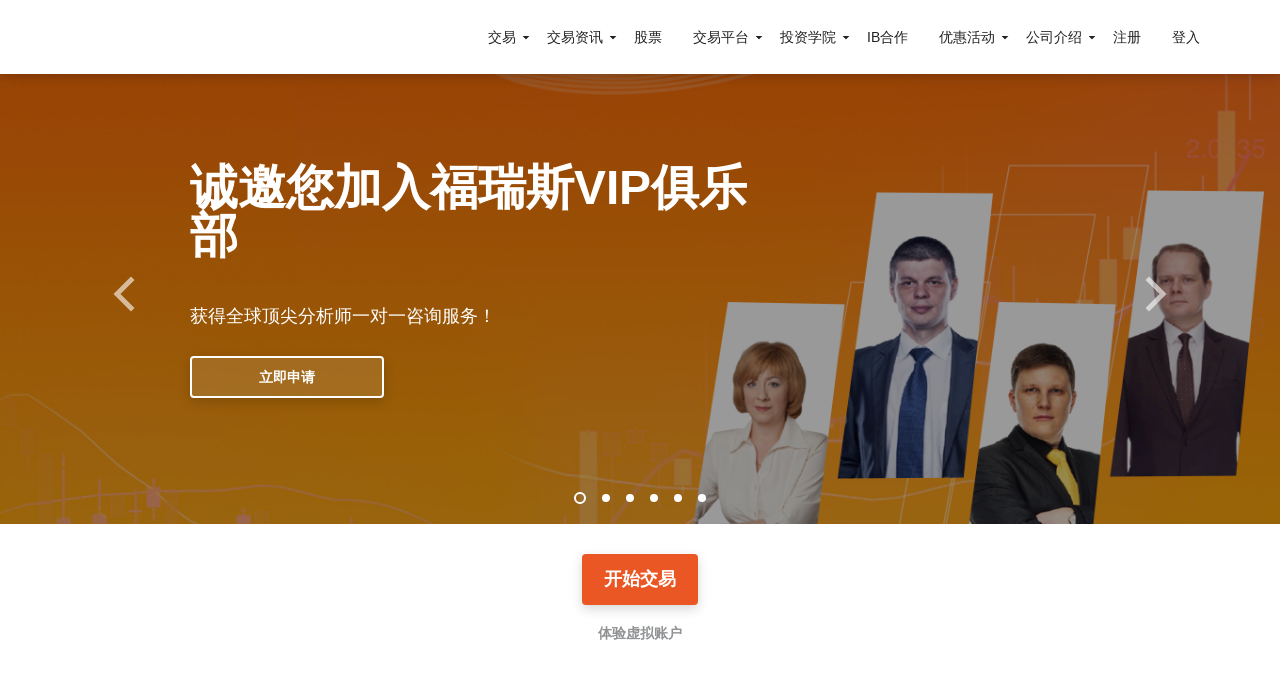

--- FILE ---
content_type: text/html; charset=UTF-8
request_url: https://www.fcofficials.com/
body_size: 21590
content:
<!DOCTYPE html><html lang="zh-hans" dir="ltr" prefix="content: http://purl.org/rss/1.0/modules/content/ dc: http://purl.org/dc/terms/ foaf: http://xmlns.com/foaf/0.1/ og: http://ogp.me/ns# rdfs: http://www.w3.org/2000/01/rdf-schema# schema: http://schema.org/ sioc: http://rdfs.org/sioc/ns# sioct: http://rdfs.org/sioc/types# skos: http://www.w3.org/2004/02/skos/core# xsd: http://www.w3.org/2001/XMLSchema# "><head><meta charset="utf-8" /><script>var apmAgent = null;
;(function(d, s, c) {
var j = d.createElement(s),
ctx = d.createElement(s),
t = d.getElementsByTagName(s)[0]
ctx.src = "/modules/custom/apm_agent/js/apm_context.js?v2.0.0";
ctx.defer = "defer"
j.src = "/modules/custom/apm_agent/js/elastic-apm-js-base.umd.min.js?v=2.0.0";
j.onload = function() {
apmAgent = elasticApm.init(c)
t.parentNode.insertBefore(ctx, t)
}
t.parentNode.insertBefore(j, t)
})(document, 'script', {serviceName: "web-d8-cn", serverUrl: "https://apm.libertex.org", pageLoadTransactionName: "/node/321", environment: "production"});
var apmAgentMetrics = {fcp: null, fmp: null, tti: null};</script><style>.js img.lazyload:not([src]) { visibility: hidden; }.js img.lazyloaded[data-sizes=auto] { display: block; width: 100%; }</style><link rel="canonical" href="https://www.fcofficials.com/" /><link rel="shortlink" href="https://www.fcofficials.com/" /><meta name="description" content="Forex Club福瑞斯是一个国际化且值得信赖的品牌，创立于1997年，拥有超过20年金融市场和线上交易的经验，提供与差价和外汇市场相关的金融合约服务." /><meta name="abstract" content="福瑞斯金融ForexClub是一家为零售和机构客户提供外汇、黄金、白银、全球股指、原油期货、CFD差价合约等220种交易工具的环球交易服务供应商。" /><meta name="keywords" content="ForexClub,福瑞斯,福瑞斯金融,外汇交易平台" /><meta name="google-site-verification" content="VkZVI6vNsGnDJxK-HNL4z1ZpjOTJQ1ikX5lmloTr2Pw" /><meta name="Generator" content="Drupal 8 (https://www.drupal.org)" /><meta name="MobileOptimized" content="width" /><meta name="HandheldFriendly" content="true" /><meta name="viewport" content="width=device-width, initial-scale=1.0" /><style></style><script>
var _hmt = _hmt || [];
(function()
{
var hm = document.createElement("script");
hm.src = "https://hm.baidu.com/hm.js?e881932ec07211c04770035ae38ec5c0";
var s = document.getElementsByTagName("script")[0];
s.parentNode.insertBefore(hm, s);
}
)();
</script><script>window.lazySizesConfig={"lazyClass":"lazyload","loadedClass":"lazyloaded","loadingClass":"lazyloading","preloadClass":"lazypreload","errorClass":"lazyerror","autosizesClass":"lazyautosizes","srcAttr":"data-src","srcsetAttr":"data-srcset","sizesAttr":"data-sizes","minSize":40,"customMedia":[],"init":true,"expFactor":1.5,"hFac":0.8,"loadMode":2,"loadHidden":true,"ricTimeout":0,"throttleDelay":125,"plugins":{"respimg":"respimg","unveilhooks":"unveilhooks"}};</script><meta property="og:url" content="https://www.fcofficials.com/" /><meta property="og:title" content="ForexClub福瑞斯官网|在线金融交易平台-外汇平台" /><meta property="og:description" content="Forex Club福瑞斯是一个国际化且值得信赖的品牌，创立于1997年，拥有超过20年金融市场和线上交易的经验，提供与差价和外汇市场相关的金融合约服务." /><meta property="og:type" content="website" /><meta property="og:site_name" content="forexclubchina.com" /><meta property="og:updated_time" content="2022-07-26T07:50:24+00:00" /><meta property="og:image" content="https://www.fcofficials.com/themes/custom/lbx/img/og_images/en/fxclub_2292x1200.jpg?ck=20240103" /><meta property="og:image:width" content="2292" /><meta property="og:image:height" content="1200" /><meta property="og:image" content="https://www.fcofficials.com/themes/custom/lbx/img/og_images/en/fxclub_1200x1200.jpg?ck=20240103" /><meta property="og:image:width" content="1200" /><meta property="og:image:height" content="1200" /><meta property="og:image" content="https://www.fcofficials.com/themes/custom/lbx/img/og_images/en/fxclub_1200x630.jpg?ck=20240103" /><meta property="og:image:width" content="1200" /><meta property="og:image:height" content="630" /><meta property="og:image" content="https://www.fcofficials.com/themes/custom/lbx/img/og_images/en/fxclub_1200x360.jpg?ck=20240103" /><meta property="og:image:width" content="1200" /><meta property="og:image:height" content="360" /><meta property="og:image" content="https://www.fcofficials.com/themes/custom/lbx/img/og_images/en/fxclub_1080x600.jpg?ck=20240103" /><meta property="og:image:width" content="1080" /><meta property="og:image:height" content="600" /><meta property="og:image" content="https://www.fcofficials.com/themes/custom/lbx/img/og_images/en/fxclub_70x70.jpg?ck=20240103" /><meta property="og:image:width" content="70" /><meta property="og:image:height" content="70" /><link rel="preload" as="image" href="/sites/default/files/2022-03/image-for-mobile-760x428.jpg" media="(max-width: 48em)" /><link rel="preload" as="image" href="/sites/default/files/2022-03/image-for-tablet-1024x452.jpg" media="(min-width: 48em and max-width: 64em)" /><link rel="preload" as="image" href="/sites/default/files/2022-03/image-for-desktop-2720x1200.jpg" media="(min-width: 64em)" /><link rel="shortcut icon" href="/themes/custom/lbx/favicon.ico" type="image/vnd.microsoft.icon" /><link rel="alternate" hreflang="zh-hans" href="https://www.fcofficials.com/" /><link rel="revision" href="https://www.fcofficials.com/node/321" /><title>ForexClub福瑞斯官网|在线金融交易平台-外汇平台</title><link rel="stylesheet" media="all" href="/sites/default/files/css/css_RSQM9dLawQTLqdGpyMXayEFweu6gEvLpOcNcm2h1fIA.css" /><link rel="stylesheet" media="all" href="/sites/default/files/css/css_tFDcE5-aFlFrEcCV0gx99jBSlJdg8FVjiMtlkJPeVKs.css" /> <!--[if lte IE 8]><script src="/sites/default/files/js/js_VtafjXmRvoUgAzqzYTA3Wrjkx9wcWhjP0G4ZnnqRamA.js"></script><![endif]--><script src="/sites/default/files/partner_code/partner-code.2.3.0.js?v=1730976964" defer></script><script src="/libraries/lazysizes/lazysizes.min.js?v=5.1.1" async></script><script src="/libraries/lazysizes/plugins/respimg/ls.respimg.min.js" async></script><script src="/libraries/lazysizes/plugins/unveilhooks/ls.unveilhooks.min.js" async></script><script src="/themes/custom/lbx/js/landings/landings.js?smkucz" defer></script><script src="/themes/custom/lbx/js/vendors/landing-api.min.2.2.2.js?smkucz" defer></script><script src="https://www.googleoptimize.com/optimize.js?id=OPT-NMF44BL"></script><script src="/themes/custom/lbx/js/vendors/siema.min.js?smkucz" minified defer="true"></script><script src="/themes/custom/lbx/js/siema.js?smkucz" minified defer></script></head><body class="page-node-321 page-node-线上外汇交易--值得信赖的交易平台--‎forexclub"> <a href="#main-content" class="visually-hidden focusable"> 跳转到主要内容 </a><div class="dialog-off-canvas-main-canvas" data-off-canvas-main-canvas><div class="page-wrapper" id="page-wrapper"><div class="page" id="page"> <header id="header" class="header header-fixed" role="banner" aria-label="Site header"><div class="header-fixed-container"> <a href="https://www.fcofficials.com/" title="ForexClub" rel="home" class="header__logo"> <span>ForexClub</span></a><nav role="navigation" class="header-nav"><div aria-labelledby="block-mainnavigation-menu" id="block-mainnavigation"><h2 class="visually-hidden" id="block-mainnavigation-menu">Main navigation</h2><ul class="nav-menu"><li class="nav-menu__item nav-menu__item-expanded"> <span class="grid-submenu nav-menu__link">交易</span><ul class="nav-submenu"><li class="nav-submenu__item nav-submenu__item-back">后退</li><li class="nav-submenu__item"> <a href="/hot-assets" class="nav-submenu__link" data-drupal-link-system-path="node/6">交易品种</a></li><li class="nav-submenu__item"> <a href="/shares" class="nav-submenu__link" data-drupal-link-system-path="taxonomy/term/22">股票</a></li><li class="nav-submenu__item"> <a href="/currency" class="nav-submenu__link" data-drupal-link-system-path="taxonomy/term/24">外汇</a></li><li class="nav-submenu__item"> <a href="/metals" class="nav-submenu__link" data-drupal-link-system-path="taxonomy/term/25">金属</a></li><li class="nav-submenu__item"> <a href="/indices" class="highlighted nav-submenu__link" data-drupal-link-system-path="taxonomy/term/26">指数</a></li><li class="nav-submenu__item"> <a href="/agriculture" class="nav-submenu__link" data-drupal-link-system-path="taxonomy/term/27">农产品</a></li><li class="nav-submenu__item"> <a href="/oil-gas" class="nav-submenu__link" data-drupal-link-system-path="taxonomy/term/28">原油天然气</a></li><li class="nav-submenu__item"> <a href="/etfs" class="nav-submenu__link" data-drupal-link-system-path="taxonomy/term/29">ETF 线上交易</a></li><li class="nav-submenu__item"> <a href="/risk-warning" class="nav-submenu__link" data-drupal-link-system-path="node/320">风险提示</a></li><li class="nav-submenu__item"> <a href="/about-us/license-regulation" class="nav-submenu__link" data-drupal-link-system-path="node/319">许可和监管</a></li></ul></li><li class="nav-menu__item nav-menu__item-expanded"> <span class="nav-menu__link">交易资讯</span><ul class="nav-submenu"><li class="nav-submenu__item nav-submenu__item-back">后退</li><li class="nav-submenu__item"> <a href="/news" class="nav-submenu__link" title="Forex Club福瑞斯为交易者提供重要公告、每日汇评、市场资讯、公司新闻的资讯消息。" data-drupal-link-system-path="node/322">新闻</a></li><li class="nav-submenu__item"> <a href="/cfd-specification" class="nav-submenu__link" data-drupal-link-system-path="node/12">差价合约规格</a></li><li class="nav-submenu__item"> <a href="https://help.thefcofficial.com/zh-CN/" target="_blank" class="nav-submenu__link">帮助中心</a></li><li class="nav-submenu__item"> <a href="/economcalendar" class="nav-submenu__link" data-drupal-link-system-path="node/812">财经日历</a></li></ul></li><li class="nav-menu__item"> <a href="/invest" class="nav-menu__link" data-drupal-link-system-path="node/1852">股票</a></li><li class="nav-menu__item nav-menu__item-expanded"> <span class="nav-menu__link"> 交易平台</span><ul class="nav-submenu"><li class="nav-submenu__item nav-submenu__item-back">后退</li><li class="nav-submenu__item"> <a href="/platforms/libertex" class="nav-submenu__link" data-drupal-link-system-path="node/3">Libertex</a></li><li class="nav-submenu__item"> <a href="/platforms/metatrader4" class="nav-submenu__link" data-drupal-link-system-path="node/1225">Metatrader 4</a></li><li class="nav-submenu__item"> <a href="/platforms/metatrader5" class="nav-submenu__link" data-drupal-link-system-path="node/1392">MetaTrader 5</a></li></ul></li><li class="nav-menu__item nav-menu__item-expanded"> <span class="nav-menu__link">投资学院</span><ul class="nav-submenu"><li class="nav-submenu__item nav-submenu__item-back">后退</li><li class="nav-submenu__item"> <a href="/academy" class="nav-submenu__link" data-drupal-link-system-path="node/551">投资学院</a></li><li class="nav-submenu__item"> <a href="https://furuisi-jituan.com/academy/cn/products-v2/" target="_blank" rel="noopener" class="nav-submenu__link">学院产品</a></li><li class="nav-submenu__item"> <a href="/academics" class="nav-submenu__link" data-drupal-link-system-path="node/781">全球分析师</a></li></ul></li><li class="nav-menu__item"> <a href="/ib-program" class="nav-menu__link" data-drupal-link-system-path="node/565">IB合作</a></li><li class="nav-menu__item nav-menu__item-expanded"> <span class="nav-menu__link">优惠活动</span><ul class="nav-submenu"><li class="nav-submenu__item nav-submenu__item-back">后退</li><li class="nav-submenu__item"> <a href="/welcome-bonus" class="nav-submenu__link" data-drupal-link-system-path="node/317">欢迎赠金</a></li><li class="nav-submenu__item"> <a href="/loyalty-programme" class="nav-submenu__link" data-drupal-link-system-path="node/2086">忠诚度计划</a></li></ul></li><li class="nav-menu__item nav-menu__item-expanded"> <span class="nav-menu__link">公司介绍</span><ul class="nav-submenu"><li class="nav-submenu__item nav-submenu__item-back">后退</li><li class="nav-submenu__item"> <a href="/about-us" class="nav-submenu__link" data-drupal-link-system-path="node/9">关于我们</a></li><li class="nav-submenu__item"> <a href="/features" class="nav-submenu__link" data-drupal-link-system-path="node/2091">我们的功能特色</a></li><li class="nav-submenu__item"> <a href="/contacts" class="nav-submenu__link" data-drupal-link-system-path="node/10">联系方式</a></li><li class="nav-submenu__item"> <a href="/fraud-warning" class="nav-submenu__link" data-drupal-link-system-path="node/8">欺诈警告</a></li></ul></li></ul></div><div id="block-mt4headercta" class="block block-block-content block-block-content1db39dc0-f3fd-47d3-b05d-95aed72c29f4 cta-header"><div class="block-inner-wrapper"><div class="field field--name-field-link field--type-link field--label-hidden field__items"><div class="field__item"><a href="/mt4-real-signup" class="nav-menu__link">注册</a></div><div class="field__item"><a href="https://furuisipro.com/" target="_blank" rel="noopener" class="nav-menu__link">登入</a></div></div></div></div><div id="block-apmagentblock" class="block block-apm-agent block-apm-agent-block"><div class="block-inner-wrapper"><script>if (typeof performance  !== 'undefined' && typeof performance.clearMarks === 'function') {
performance.clearMarks("First Content Paint");
performance.mark("First Content Paint");
if (typeof apmAgentMetrics  !== 'undefined' && apmAgentMetrics.hasOwnProperty('fcp')) {
apmAgentMetrics.fcp = performance.getEntriesByName("First Content Paint");
}
}</script></div></div> </nav><div id="salesforceChatContainer"><div id="block-salesforcechat" class="block block-block-content block-block-content9c50eff1-8264-40b6-bc8f-7eab286f96ec"><div class="block-inner-wrapper"><div class="layout layout--onecol"><div class="layout__region layout__region--content"><div class="block block-layout-builder block-field-blockblock-contentbasicbody"><div class="block-inner-wrapper"><div class="field field--name-body field--type-text-with-summary field--label-hidden field__item"><script type='text/javascript' src='https://c.la4-c1-phx.salesforceliveagent.com/content/g/js/42.0/deployment.js'></script><script type='text/javascript'> liveagent.init('https://d.la4-c1-phx.salesforceliveagent.com/chat', '572a00000000R4i', '00D30000001FVuo');</script><style>#liveagent_button_offline_573a00000000R5D{display: none !important;}#liveagent_button_online_573a00000000R5D{background-color: #ea5724; padding: 5px 10px; border-radius: 4px; color: #fff; font-weight: 700; margin-left: 15px; word-break: keep-all; font-size: 14px; display: inline-block;}#liveagent_button_online_573a00000000R5D:hover{background-color: var(--hovered-link); box-shadow: 0 4px 12px rgba(0,0,0,.15);}@media (max-width: 1023px){#salesforceChatContainer{padding: 10px; text-align: right; width: 100%;}}</style><a id="liveagent_button_online_573a00000000R5D" href="javascript://Chat" style="display: none;" onclick="liveagent.startChat('573a00000000R5D')"> 在线交谈</a><div id="liveagent_button_offline_573a00000000R5D" style="display: none;"></div><script type="text/javascript">if (!window._laq){window._laq=[];}window._laq.push(function (){liveagent.showWhenOnline('573a00000000R5D', document.getElementById('liveagent_button_online_573a00000000R5D')); liveagent.showWhenOffline('573a00000000R5D', document.getElementById('liveagent_button_offline_573a00000000R5D'));});</script></div></div></div></div></div></div></div></div><i role="button" class="nav-trigger" aria-label="close navigation menu" data-is-open="菜单" data-is-close="关闭"></i></div> </header><div class="top-content"><div><div class="banner-wrapper"> <aside class="banner"><div id="block-rotorbanners"><script>
window.rotorBanner = {
autoPlay: '1',
speed: '10000'
}
</script><div class="rotor-wrapper"><div class="rotor_banner rotor_banner_33 lazyloaded" > <a target="_blank" rel="noopener" href="https://rp37.typeform.com/to/hVQDUpxT?typeform-source=www.google.com" class="rotor_banner__link" title="立即申请"><div class="wrap"><div class="col-xs-12 col-sm-10 col-md-8 rotor_banner__container"><h2>诚邀您加入福瑞斯VIP俱乐部</h2><p class="rotor_banner__content">获得全球顶尖分析师一对一咨询服务！</p> <span class="btn rotor_banner__link_text">立即申请</span></div></div> </a><div class="rotor_banner_33__img_blurred rotor_banner__img_blurred"></div></div><div class="rotor_banner rotor_banner_34" > <a target="_blank" rel="noopener" href="https://rp37.typeform.com/to/hVQDUpxT?typeform-source=www.google.com" class="rotor_banner__link" title="立即申请"><div class="wrap"><div class="col-xs-12 col-sm-10 col-md-8 rotor_banner__container"><h2>限时VIP优惠！即刻领取
专属于您的线上课程与交易信号！</h2><p class="rotor_banner__content">请允许我们一起为您构建更优质的交易策略！</p> <span class="btn rotor_banner__link_text">立即申请</span></div></div> </a><div class="rotor_banner_34__img_blurred rotor_banner__img_blurred"></div></div><div class="rotor_banner rotor_banner_17" > <a target="_blank" rel="noopener" href="https://furuisi-jituan.com/academy/cn/products-v2/" class="rotor_banner__link" title="了解更多"><div class="wrap"><div class="col-xs-12 col-sm-10 col-md-8 rotor_banner__container"><h2>专业交易学院交易产品</h2><p class="rotor_banner__content">多种策略 稳定高收益</p> <span class="btn rotor_banner__link_text">了解更多</span></div></div> </a><div class="rotor_banner_17__img_blurred rotor_banner__img_blurred"></div></div><div class="rotor_banner rotor_banner_18" > <a target="_blank" rel="noopener" href="/academics" class="rotor_banner__link" title="了解更多"><div class="wrap"><div class="col-xs-12 col-sm-10 col-md-8 rotor_banner__container"><h2>全球专业分析师团队</h2><p class="rotor_banner__content">为您的专业投资之路保驾护航</p> <span class="btn rotor_banner__link_text">了解更多</span></div></div> </a><div class="rotor_banner_18__img_blurred rotor_banner__img_blurred"></div></div><div class="rotor_banner rotor_banner_19" > <a target="_blank" rel="noopener" href="https://www.fxclubgroup.com/platforms/metatrader4" class="rotor_banner__link" title="立即下载"><div class="wrap"><div class="col-xs-12 col-sm-10 col-md-8 rotor_banner__container"><h2>MetaTrader4下载</h2><p class="rotor_banner__content">为您带来更快、更安全的极致投资体验</p> <span class="btn rotor_banner__link_text">立即下载</span></div></div> </a><div class="rotor_banner_19__img_blurred rotor_banner__img_blurred"></div></div><div class="rotor_banner rotor_banner_7" > <a href="/fraud-warning" class="rotor_banner__link" title="立即了解"><div class="wrap"><div class="col-xs-12 col-sm-10 col-md-8 rotor_banner__container"><h2>福瑞斯欺诈警示</h2> <span class="btn rotor_banner__link_text">立即了解</span></div></div> </a><div class="rotor_banner_7__img_blurred rotor_banner__img_blurred"></div></div></div></div> </aside></div></div></div><div id="main-wrapper"><div id="main" class="main"> <main id="content" class="main-content" role="main"> <section class="section"> <a id="main-content" tabindex="-1"></a><div><div data-drupal-messages-fallback class="hidden"></div><article role="article" about="/node/321"><div><div class="layout layout--flexbox-onecol-section"><div class="cta-registration--margin-bottom layout__region layout__region--first"><div class="cta-registration cta-registration--dot-background block block-cta-block"><div class="block-inner-wrapper"><div class="btn-wrapper"> <a href="#modal-real-mt4" class="btn btn--primary" data-landing-trigger="#modal-real-mt4">开始交易</a></div><div class="btn-wrapper"> <a href="#modal-demo-mt4" class="font--small cta-subline" data-landing-trigger="#modal-demo-mt4">体验虚拟账户</a></div></div></div><div class="block block-apm-agent block-apm-agent-block"><div class="block-inner-wrapper"><script>if (typeof performance  !== 'undefined' && typeof performance.clearMarks === 'function') {
performance.clearMarks("First Meaningful Paint");
performance.mark("First Meaningful Paint");
if (typeof apmAgentMetrics  !== 'undefined' && apmAgentMetrics.hasOwnProperty('fmp')) {
apmAgentMetrics.fmp = performance.getEntriesByName("First Meaningful Paint");
}
}</script></div></div></div></div><div class="wrap"><div class="layout layout--flexbox-twocol-section row between-md"><div class="col-xs-12 col-md-7 layout__region layout__region--first"><div class="assets-widget-block__wrapper"><h2>交易资产</h2><div class="assets-widget-block"><div class="assets-widget-container opened"><div class="assets-widget assets-widget--list assets-widget-container__widget" data-role="assetWidget" data-type="list"><div class="assets-widget__preload assets-widget__preload--list"><table class="table"><tr data-role="asset" data-quote="GBPUSD" data-asset-url="/currency/gbp-usd"><td><a href="/currency/gbp-usd">GBP/USD（英镑/美元）</a></td><td>__/__</td><td>__/__%</td><td><div class="assets-widget__buttons"> <a href="https://libertex888.com/" class="assets-widget__button assets-widget__button--buy"> 買入 </a> <a href="https://libertex888.com/" class="assets-widget__button assets-widget__button--sell"> 賣出 </a></div></td></tr><tr data-role="asset" data-quote="EURUSD" data-asset-url="/currency/eur-usd"><td><a href="/currency/eur-usd">EUR/USD（欧元/美元）</a></td><td>__/__</td><td>__/__%</td><td><div class="assets-widget__buttons"> <a href="https://libertex888.com/" class="assets-widget__button assets-widget__button--buy"> 買入 </a> <a href="https://libertex888.com/" class="assets-widget__button assets-widget__button--sell"> 賣出 </a></div></td></tr><tr data-role="asset" data-quote="Bitcoin" data-asset-url="/cryptocurrencies/bitcoin"><td><a href="/cryptocurrencies/bitcoin">Bitcoin</a></td><td>__/__</td><td>__/__%</td><td><div class="assets-widget__buttons"> <a href="https://libertex888.com/" class="assets-widget__button assets-widget__button--buy"> 買入 </a> <a href="https://libertex888.com/" class="assets-widget__button assets-widget__button--sell"> 賣出 </a></div></td></tr><tr data-role="asset" data-quote="YM" data-asset-url="/indices/dow-jones"><td><a href="/indices/dow-jones">Dow Jones</a></td><td>__/__</td><td>__/__%</td><td><div class="assets-widget__buttons"> <a href="https://libertex888.com/" class="assets-widget__button assets-widget__button--buy"> 買入 </a> <a href="https://libertex888.com/" class="assets-widget__button assets-widget__button--sell"> 賣出 </a></div></td></tr><tr data-role="asset" data-quote="BRN" data-asset-url="/oil-gas/brent-crude-oil"><td><a href="/oil-gas/brent-crude-oil">Brent Crude Oil</a></td><td>__/__</td><td>__/__%</td><td><div class="assets-widget__buttons"> <a href="https://libertex888.com/" class="assets-widget__button assets-widget__button--buy"> 買入 </a> <a href="https://libertex888.com/" class="assets-widget__button assets-widget__button--sell"> 賣出 </a></div></td></tr><tr data-role="asset" data-quote="XRPUSD" data-asset-url="/cryptocurrencies/ripple"><td><a href="/cryptocurrencies/ripple">Ripple</a></td><td>__/__</td><td>__/__%</td><td><div class="assets-widget__buttons"> <a href="https://libertex888.com/" class="assets-widget__button assets-widget__button--buy"> 買入 </a> <a href="https://libertex888.com/" class="assets-widget__button assets-widget__button--sell"> 賣出 </a></div></td></tr><tr data-role="asset" data-quote="XAUUSD" data-asset-url="/metals/gold"><td><a href="/metals/gold">Gold（黄金）</a></td><td>__/__</td><td>__/__%</td><td><div class="assets-widget__buttons"> <a href="https://libertex888.com/" class="assets-widget__button assets-widget__button--buy"> 買入 </a> <a href="https://libertex888.com/" class="assets-widget__button assets-widget__button--sell"> 賣出 </a></div></td></tr><tr data-role="asset" data-quote="NQ" data-asset-url="/indices/nasdaq-100"><td><a href="/indices/nasdaq-100">NASDAQ 100</a></td><td>__/__</td><td>__/__%</td><td><div class="assets-widget__buttons"> <a href="https://libertex888.com/" class="assets-widget__button assets-widget__button--buy"> 買入 </a> <a href="https://libertex888.com/" class="assets-widget__button assets-widget__button--sell"> 賣出 </a></div></td></tr><tr data-role="asset" data-quote="USDJPY" data-asset-url="/currency/usd-jpy"><td><a href="/currency/usd-jpy">USD/JPY（美元/日元）</a></td><td>__/__</td><td>__/__%</td><td><div class="assets-widget__buttons"> <a href="https://libertex888.com/" class="assets-widget__button assets-widget__button--buy"> 買入 </a> <a href="https://libertex888.com/" class="assets-widget__button assets-widget__button--sell"> 賣出 </a></div></td></tr></table></div></div></div></div></div></div><div class="col-xs-12 col-md-4 center-sm start-md middle-xs pretty-content why-forexclub__list layout__region layout__region--second"><div class="block block-block-content block-block-contentf55b3824-82e3-4758-9100-536beae42697"><div class="block-inner-wrapper"><div class="layout layout--flexbox-simple-section"><div class="col-xs-12"><div class="block block-layout-builder block-field-blockblock-contentbasicbody"><div class="block-inner-wrapper"><div class="field field--name-body field--type-text-with-summary field--label-hidden field__item"><h3>我们的产品优势：</h3><ul><li>0点差</li><li>超过250种交易工具</li><li>为您提供高达1:1000的杠杆可选</li></ul></div></div></div></div></div></div></div><div class="cta-registration--academy cta-registration--two-buttons block block-cta-block"><div class="block-inner-wrapper"><div class="btn-wrapper"> <a href="#modal-real-mt4" class="btn btn--primary btn--wide" data-landing-trigger="#modal-real-mt4">开始交易</a></div><div class="btn-wrapper"> <a href="#modal-demo-mt4" class="btn btn--secondary btn--wide" data-landing-trigger="#modal-demo-mt4">体验虚拟账户</a></div></div></div></div></div></div><div class="py-64"><div class="wrap"><div class="layout layout--flexbox-onecol-section"><div class="layout__region layout__region--first"><div class="block block-views block-views-blockcompany-news-homepage-homepage-news"><h2>每日学院资讯</h2><div class="block-inner-wrapper"><div class="views-element-container"><div class="block-company-news js-view-dom-id-0da4c3be0d9de8a77a294de96fa2eb156dd9c1de0468d1c0a23911fe67b97da0"><div class="views-view-grid horizontal cols-2 clearfix"><div class="row"><div class="col-xs-12 col-sm-6 news--list"><div class="thumbnail-image"></div><div class="news--details"><div class="news--date">星期四, 十二月 25, 2025 - 17:10</div><div class="news--title"><a href="/news/jiaoyichanpindejiaoyishijianjiangyoubianhua-48" hreflang="zh-hans">交易产品的交易时间将有变化</a></div></div></div><div class="col-xs-12 col-sm-6 news--list"><div class="thumbnail-image"> <a href="/news/pujingkeyitandanmeiyouhepingjihuadezuizhongcaoan" hreflang="zh-hans"><img width="135" height="90" alt="市场资讯" loading="lazy" class="lazyload" data-src="/sites/default/files/styles/news_card_medium_135x90/public/news/%E5%8F%91%E6%96%87%E5%9B%BE_1462.jpeg?itok=JNsT_NJD" typeof="foaf:Image" /></a></div><div class="news--details"><div class="news--date">星期五, 十一月 28, 2025 - 12:15</div><div class="news--title"><a href="/news/pujingkeyitandanmeiyouhepingjihuadezuizhongcaoan" hreflang="zh-hans">普京：可以谈，但没有和平计划的最终草案</a></div></div></div></div><div class="row"><div class="col-xs-12 col-sm-6 news--list"><div class="thumbnail-image"> <a href="/news/damojixukanzhangyingbangdeliyoutaishaole" hreflang="zh-hans"><img width="135" height="90" alt="每日汇评" loading="lazy" class="lazyload" data-src="/sites/default/files/styles/news_card_medium_135x90/public/news/%E5%8F%91%E6%96%87%E5%9B%BE_1461.jpeg?itok=gO9CGgYA" typeof="foaf:Image" /></a></div><div class="news--details"><div class="news--date">星期五, 十一月 28, 2025 - 12:13</div><div class="news--title"><a href="/news/damojixukanzhangyingbangdeliyoutaishaole" hreflang="zh-hans">大摩：继续看涨英镑的理由太少了</a></div></div></div><div class="col-xs-12 col-sm-6 news--list"><div class="thumbnail-image"> <a href="/news/10nianmeizhaishouyiludiepo4shichangdui12yuejiangxiyuqizhongxingaozhang" hreflang="zh-hans"><img width="135" height="90" alt="市场资讯" loading="lazy" class="lazyload" data-src="/sites/default/files/styles/news_card_medium_135x90/public/news/%E5%8F%91%E6%96%87%E5%9B%BE_1460.jpeg?itok=s3fD9NBj" typeof="foaf:Image" /></a></div><div class="news--details"><div class="news--date">星期四, 十一月 27, 2025 - 05:00</div><div class="news--title"><a href="/news/10nianmeizhaishouyiludiepo4shichangdui12yuejiangxiyuqizhongxingaozhang" hreflang="zh-hans">10年美债收益率跌破4%，市场对12月降息预期重新高涨</a></div></div></div></div><div class="row"><div class="col-xs-12 col-sm-6 news--list"><div class="thumbnail-image"> <a href="/news/hasaiteruguochengweimeilianchuzhuxijianghuilijijiangxi" hreflang="zh-hans"><img width="135" height="90" alt="市场资讯" loading="lazy" class="lazyload" data-src="/sites/default/files/styles/news_card_medium_135x90/public/news/%E5%8F%91%E6%96%87%E5%9B%BE_1459.jpeg?itok=bbHaaSBi" typeof="foaf:Image" /></a></div><div class="news--details"><div class="news--date">星期三, 十一月 26, 2025 - 06:38</div><div class="news--title"><a href="/news/hasaiteruguochengweimeilianchuzhuxijianghuilijijiangxi" hreflang="zh-hans">哈塞特：如果成为美联储主席将会“立即降息”</a></div></div></div><div class="col-xs-12 col-sm-6 news--list"><div class="thumbnail-image"> <a href="/news/tongzhangshujutaitouaozhoulianchuweilaikenengzhuanxiangshengxi" hreflang="zh-hans"><img width="135" height="90" alt="每日汇评" loading="lazy" class="lazyload" data-src="/sites/default/files/styles/news_card_medium_135x90/public/news/%E5%8F%91%E6%96%87%E5%9B%BE_1458.jpeg?itok=oqy1DB1Z" typeof="foaf:Image" /></a></div><div class="news--details"><div class="news--date">星期三, 十一月 26, 2025 - 06:33</div><div class="news--title"><a href="/news/tongzhangshujutaitouaozhoulianchuweilaikenengzhuanxiangshengxi" hreflang="zh-hans">通胀数据抬头，澳洲联储未来可能转向升息</a></div></div></div></div><div class="row"><div class="col-xs-12 col-sm-6 news--list"><div class="thumbnail-image"> <a href="/news/metajiangcaigougugexinpianyingweidagujiazaobeici" hreflang="zh-hans"><img width="135" height="90" alt="市场资讯" loading="lazy" class="lazyload" data-src="/sites/default/files/styles/news_card_medium_135x90/public/news/%E5%8F%91%E6%96%87%E5%9B%BE_1457.jpeg?itok=5-qOQMU4" typeof="foaf:Image" /></a></div><div class="news--details"><div class="news--date">星期二, 十一月 25, 2025 - 06:43</div><div class="news--title"><a href="/news/metajiangcaigougugexinpianyingweidagujiazaobeici" hreflang="zh-hans">Meta将采购谷歌芯片，英伟达股价遭背刺</a></div></div></div><div class="col-xs-12 col-sm-6 news--list"><div class="thumbnail-image"> <a href="/news/meilianchu12yuejiangxiyuqihuishengzhi80jinjiaqiwenfandan" hreflang="zh-hans"><img width="135" height="90" alt="市场资讯" loading="lazy" class="lazyload" data-src="/sites/default/files/styles/news_card_medium_135x90/public/news/%E5%8F%91%E6%96%87%E5%9B%BE_1456.jpeg?itok=CJ3l4-TN" typeof="foaf:Image" /></a></div><div class="news--details"><div class="news--date">星期二, 十一月 25, 2025 - 06:41</div><div class="news--title"><a href="/news/meilianchu12yuejiangxiyuqihuishengzhi80jinjiaqiwenfandan" hreflang="zh-hans">美联储12月降息预期回升至80%，金价企稳反弹</a></div></div></div></div><div class="row"><div class="col-xs-12 col-sm-6 news--list"><div class="thumbnail-image"> <a href="/news/meiguoguowuqinglubiaomeiwutanpanyoujinzhanxianqikeyiyanhou" hreflang="zh-hans"><img width="135" height="90" alt="市场资讯" loading="lazy" class="lazyload" data-src="/sites/default/files/styles/news_card_medium_135x90/public/news/%E5%8F%91%E6%96%87%E5%9B%BE_1455.jpeg?itok=oy4Ep1Ja" typeof="foaf:Image" /></a></div><div class="news--details"><div class="news--date">星期一, 十一月 24, 2025 - 06:26</div><div class="news--title"><a href="/news/meiguoguowuqinglubiaomeiwutanpanyoujinzhanxianqikeyiyanhou" hreflang="zh-hans">美国国务卿卢比奥：美乌谈判有进展，限期可以延后</a></div></div></div><div class="col-xs-12 col-sm-6 news--list"><div class="thumbnail-image"> <a href="/news/k-y-pjigouceeshiaudnzdkenengchuding" hreflang="zh-hans"><img width="135" height="90" alt="每日汇评" loading="lazy" class="lazyload" data-src="/sites/default/files/styles/news_card_medium_135x90/public/news/%E5%8F%91%E6%96%87%E5%9B%BE_1454.jpeg?itok=mvIwLlkA" typeof="foaf:Image" /></a></div><div class="news--details"><div class="news--date">星期一, 十一月 24, 2025 - 06:25</div><div class="news--title"><a href="/news/k-y-pjigouceeshiaudnzdkenengchuding" hreflang="zh-hans">k y p机构策略师：audnzd可能触顶</a></div></div></div></div><div class="center-xs"> <a href="/news" class="link-more">查看更多</a></div></div></div></div></div></div></div></div></div></div><div class="layout layout--flexbox-simple-section"><div class="block block-block-content block-block-contente00e3e7c-4382-4298-9bdc-6f1786020e0c"><div class="block-inner-wrapper"><div class="maps-slider"><div class="wrap field field--name-field-headline field--type-text field--label-hidden field__item"><h2 class="h-lg center-xs start-sm center-md">关于福瑞斯ForexClub</h2></div><div class="wrap field field--name-field-subline field--type-string-long field--label-hidden field__item">福瑞斯ForexClub是一家为零售和机构客户提供外汇、差价合约及其它金融投资业务的环球交易服务供应商。23年始终如一地经营自己的诚信品牌，提供多种形式的投资产品，包括黄金、白银、原油、商品、股票以及各大股票期指等差价合约，以良好的声誉与优质的服务成为全球投资者的首选之一。为所有交易者提供学习金融知识的机会并提高他们的交易水平一直都是福瑞斯金融集团努力的目标。</div><div class="siema-slider"><div class="field__item carousel__slide"><div class="paragraph paragraph--type--feature paragraph--view-mode--map-slider"><div class="slide__wrapper"><div class="field field--name-field-image field--type-image field--label-hidden field__item"> <img width="926" height="396" alt="福瑞斯国际金融集团" loading="lazy" class="lazyload" data-src="/sites/default/files/2020-09/Map%20Slide.png" typeof="foaf:Image" /></div><div class="slide-content__wrapper color-white"><div><h3 class="h-usm">福瑞斯国际金融集团</h3></div><div class="field field--name-field-description field--type-string-long field--label-hidden field__item">拉丁美洲，几乎所有的EEU和CIS国家，中国<br />自1997年以来，我们的业务范围已遍布全球27个国家/地区。<br />地址：圣文森特&amp;格林纳丁斯<br />品牌：Forex Club,FX Club,libertex.</div></div></div></div></div><div class="field__item carousel__slide"><div class="paragraph paragraph--type--feature paragraph--view-mode--map-slider"><div class="slide__wrapper"><div class="field field--name-field-image field--type-image field--label-hidden field__item"> <img width="926" height="396" alt="国际教育与投资学院" loading="lazy" class="lazyload" data-src="/sites/default/files/2020-09/Map%20Slide%20%281%29.png" typeof="foaf:Image" /></div><div class="slide-content__wrapper color-white"><div><h3 class="h-usm">国际教育与投资学院</h3></div><div class="field field--name-field-description field--type-string-long field--label-hidden field__item">全球<br />教育学院建立于2003，为数百万的交易员提供了全球顶级线上线下的教育服务。<br />总部：莫斯科，基辅<br />品牌：International Trading Academy, Academy of Investments and Trading, FX Club Academy, Forex Club, Libertex</div></div></div></div></div><div class="field__item carousel__slide"><div class="paragraph paragraph--type--feature paragraph--view-mode--map-slider"><div class="slide__wrapper"><div class="field field--name-field-image field--type-image field--label-hidden field__item"> <img width="926" height="396" alt="IT开发中心" loading="lazy" class="lazyload" data-src="/sites/default/files/2020-09/Map%20Slide%20%282%29.png" typeof="foaf:Image" /></div><div class="slide-content__wrapper color-white"><div><h3 class="h-usm">IT开发中心</h3></div><div class="field field--name-field-description field--type-string-long field--label-hidden field__item">欧洲，东欧，亚洲<br />IT是福瑞斯国际金融集团业务的核心。多个IT开发中心分布于欧洲，俄罗斯和亚洲。<br />IT 总部：波德戈里察（黑山共和国）</div></div></div></div></div><div class="field__item carousel__slide"><div class="paragraph paragraph--type--feature paragraph--view-mode--map-slider"><div class="slide__wrapper"><div class="field field--name-field-image field--type-image field--label-hidden field__item"> <img width="926" height="396" alt="FC福瑞斯国际金融集团BY" loading="lazy" class="lazyload" data-src="/sites/default/files/2020-09/Map%20Slide%20%283%29.png" typeof="foaf:Image" /></div><div class="slide-content__wrapper color-white"><div><h3 class="h-usm">FC福瑞斯国际金融集团BY</h3></div><div class="field field--name-field-description field--type-string-long field--label-hidden field__item">白俄罗斯和欧亚经济联盟<br />白俄罗斯国家银行注册<br />总部：明斯克<br />品牌：Forex Club<br />国家银行证书：65-14/2.12-7/12</div></div></div></div></div></div></div></div></div></div><div class="py-64 bg-silk-white"><div class="layout layout--flexbox-simple-section"><div class="wrap"><div class="block block-block-content block-block-content63c33be9-17fb-4963-b0b8-f57e022172d4"><div class="block-inner-wrapper"><div class="field field--name-field-title field--type-string field--label-hidden field__item"><h2 class="h-lg center-xs py-0">Forex Club福瑞斯自1997年创立至今</h2></div><div class="center-xs around-sm between-md color-awards feature_numbers row field field--name-field-feature-numbers field--type-entity-reference-revisions field--label-hidden feature-numbers__list"><div class="feature-numbers__item"><div class="paragraph paragraph--type--featured-numbers paragraph--view-mode--feature-number"><div class="field field--name-field-feature-number field--type-string field--label-hidden field__item"><span class="feature_number color-orange-pale">2.2M</span></div><div class="color-awards field field--name-field-title field--type-string field--label-hidden field__item">全球客户</div></div></div><div class="feature-numbers__item"><div class="paragraph paragraph--type--featured-numbers paragraph--view-mode--feature-number"><div class="field field--name-field-feature-number field--type-string field--label-hidden field__item"><span class="feature_number color-orange-pale">23</span></div><div class="color-awards field field--name-field-title field--type-string field--label-hidden field__item">品牌历史</div></div></div><div class="feature-numbers__item"><div class="paragraph paragraph--type--featured-numbers paragraph--view-mode--feature-number"><div class="field field--name-field-feature-number field--type-string field--label-hidden field__item"><span class="feature_number color-orange-pale">110</span></div><div class="color-awards field field--name-field-title field--type-string field--label-hidden field__item">国家与地区</div></div></div><div class="feature-numbers__item"><div class="paragraph paragraph--type--featured-numbers paragraph--view-mode--feature-number"><div class="field field--name-field-feature-number field--type-string field--label-hidden field__item"><span class="feature_number color-orange-pale">+40</span></div><div class="color-awards field field--name-field-title field--type-string field--label-hidden field__item">国际奖项</div></div></div></div></div></div></div></div></div><div class="py-64 center-xs"><div class="layout layout--flexbox-onecol-section row"><div class="wrap wrap--1120 col-xs-12 layout__region layout__region--first"><div class="block block-views block-views-blockanalytics-analytics-carousel"><div class="block-inner-wrapper"><div class="views-element-container"><div class="analytics-slider"><div class="js-view-dom-id-d1e8fee7bf852a032291046fc2c892d2e812ffa06f40d197230d0e0f5ad7c695 siema-slider" data-perpage="120:1, 512:2, 767:3, 1024:5"><div class="analytic-card my-lg"><div class="custom_entity"> <a href="/academics"><div class="analytic__photo field field--name-field-image field--type-image field--label-hidden field__item"> <img width="200" height="200" alt="Nikolay Ivchenko" loading="lazy" class="lazyload" data-src="/sites/default/files/styles/analytic_photo_200x200/public/2020-10/ivchenko_0.jpeg?itok=GL-xOwR_" typeof="foaf:Image" /></div><div class="analytic__name center-xs field field--name-field-name field--type-string field--label-hidden field__item"><h5>Nikolay Ivchenko</h5></div><div class="analytic__description field field--name-field-description field--type-string-long field--label-hidden field__item"><div class="color-silver font--small start-xs">Forex Club 学院主管， 获有银行和金融硕士学位，在金融市场工作和咨询方面拥有 20 年的从业经验。 曾担任宏观经济学和货币方向的高级分析师，并任 Forex Club公司分析部门负责人， 拥有 8年的资产和投资组合管理经验。 Nikolay 是独联体国家最著名的分析师之一，并多次参与宏观经济和金融预测。</div></div> </a></div></div><div class="analytic-card my-lg"><div class="custom_entity"> <a href="/academics"><div class="analytic__photo field field--name-field-image field--type-image field--label-hidden field__item"> <img width="200" height="200" alt="Andrey Shevchishin" loading="lazy" class="lazyload" data-src="/sites/default/files/styles/analytic_photo_200x200/public/2022-10/shevchishin.jpeg?itok=nTYSXY-Q" typeof="foaf:Image" /></div><div class="analytic__name center-xs field field--name-field-name field--type-string field--label-hidden field__item"><h5>Andrey Shevchishin</h5></div><div class="analytic__description field field--name-field-description field--type-string-long field--label-hidden field__item"><div class="color-silver font--small start-xs">Forex Club学院分析师团队负责人， 获有基辅塔拉斯舍甫琴科国立大学的经济学和数学硕士学位。是经济控制论领域的专家。 他曾在一家交易公司担任分析师团队负责人，还曾在资产管理公司担任投资组合经理。 Andrew 曾在乌克兰多项宏观经济学预测比赛中获得优胜， 拥有 20 年股市及宏观经济的分析经验。</div></div> </a></div></div><div class="analytic-card my-lg"><div class="custom_entity"> <a href="/academics"><div class="analytic__photo field field--name-field-image field--type-image field--label-hidden field__item"> <img width="200" height="200" alt="Brad Alexander" loading="lazy" class="lazyload" data-src="/sites/default/files/styles/analytic_photo_200x200/public/2022-10/brad.jpg?itok=9cxRV7Yo" typeof="foaf:Image" /></div><div class="analytic__name center-xs field field--name-field-name field--type-string field--label-hidden field__item"><h5>Brad Alexander</h5></div><div class="analytic__description field field--name-field-description field--type-string-long field--label-hidden field__item"><div class="color-silver font--small start-xs">英国的 Forex Club高级分析师。 早在在网络交易出现之前，Brd 已开始从事交易工作多年，每天都为散户外汇经纪商、平台供应商、金融科技公司和教育工作者提供优质内容。 在外汇行业的多年从业期间，Brad 曾在经纪商、科技公司任职，且曾担任专业交易员，因此对业界各个方面都有很深入的了解。 另外，Brad 还从事交易方面的教学工作，带领初学者学习交易，教学内容涵盖了从基本面分析和技术分析到交易心理学的所有领域。</div></div> </a></div></div><div class="analytic-card my-lg"><div class="custom_entity"> <a href="/academics"><div class="analytic__photo field field--name-field-image field--type-image field--label-hidden field__item"> <img width="200" height="200" alt="Tom Tragett" loading="lazy" class="lazyload" data-src="/sites/default/files/styles/analytic_photo_200x200/public/2022-10/tom.jpg?itok=XA0ILxjK" typeof="foaf:Image" /></div><div class="analytic__name center-xs field field--name-field-name field--type-string field--label-hidden field__item"><h5>Tom Tragett</h5></div><div class="analytic__description field field--name-field-description field--type-string-long field--label-hidden field__item"><div class="color-silver font--small start-xs">Forex Club 集团高级分析师英国肯特郡塞文欧克斯金融协会（Society Financial Sevenoaks）的首席外汇市场分析师。 Tom是一位经验丰富的货币策略师和交易员，拥有银行业的多年出色工作经验。 Tom 擅长外汇期权、期权、商业新闻、资本市场、写作， 是一位毕业于格雷沙姆学校的传媒专家。</div></div> </a></div></div><div class="analytic-card my-lg"><div class="custom_entity"> <a href="/academics"><div class="analytic__photo field field--name-field-image field--type-image field--label-hidden field__item"> <img width="200" height="200" alt="Dylan Janis" loading="lazy" class="lazyload" data-src="/sites/default/files/styles/analytic_photo_200x200/public/2022-10/dylan.jpeg?itok=G17VVSMt" typeof="foaf:Image" /></div><div class="analytic__name center-xs field field--name-field-name field--type-string field--label-hidden field__item"><h5>Dylan Janis</h5></div><div class="analytic__description field field--name-field-description field--type-string-long field--label-hidden field__item"><div class="color-silver font--small start-xs">Dylan 担任 Forex Club 分析师及文章作者。 Dylan 毕业于亚利桑那大学，获有国际关系和政治学学位，对影响市场的经济和地缘政治趋势兴趣浓厚。 Dylan 曾在美国、日本和德国有过多年工作经历，通过对区域和全球指标的深入理解，迅速识别趋势，化繁为简，解决问题。</div></div> </a></div></div><div class="analytic-card my-lg"><div class="custom_entity"> <a href="/academics"><div class="analytic__photo field field--name-field-image field--type-image field--label-hidden field__item"> <img width="200" height="200" alt="Patrik Leuchte" loading="lazy" class="lazyload" data-src="/sites/default/files/styles/analytic_photo_200x200/public/2020-10/patrik.jpeg?itok=o6yAsr-I" typeof="foaf:Image" /></div><div class="analytic__name center-xs field field--name-field-name field--type-string field--label-hidden field__item"><h5>Patrik Leuchte</h5></div><div class="analytic__description field field--name-field-description field--type-string-long field--label-hidden field__item"><div class="color-silver font--small start-xs">来自德国的Forex Club高级分析师。 Patrick拥有柏林国际商学院商业管理学士学位以及威尔士大学金融硕士学位。 海外学习期间，他曾在德意志银行纽约分行的风险管理部门工作。 回到德国后，Patrik曾在一家瑞士私人银行担任交易员，也曾在法兰克福一家资产管理公司担任投资组合经理/衍生品交易员。 Patrik的交易重点是股票、期权和指数期货。 此外，他还有为新人交易员提供在职培训、指导、网络研讨会和其它交易相关的教育经验。</div></div> </a></div></div><div class="analytic-card my-lg"><div class="custom_entity"> <a href="/academics"><div class="analytic__photo field field--name-field-image field--type-image field--label-hidden field__item"> <img width="200" height="200" alt="Michel Fraire" loading="lazy" class="lazyload" data-src="/sites/default/files/styles/analytic_photo_200x200/public/2020-10/michael.jpeg?itok=jWDa0_Xt" typeof="foaf:Image" /></div><div class="analytic__name center-xs field field--name-field-name field--type-string field--label-hidden field__item"><h5>Michel Fraire</h5></div><div class="analytic__description field field--name-field-description field--type-string-long field--label-hidden field__item"><div class="color-silver font--small start-xs">墨西哥的 Forex Club 高级分析师。 受墨西哥国家银行和证券委员会（CNBV）监管的货币兑换处主管及金融分析师。 获有柏林经济学院（Berlin School of Economics）国际经济学硕士学位。Michel 在英、法、德和西等国有 10 年的国际从业经验， 拥有 14 年的日内交易经验（美元、股票和期货）。 2009年起，创办交易学院并担任教师，先后为逾180名真实账户交易员授课、指导、开展研讨会、讲习班以及培训项目。</div></div> </a></div></div><div class="analytic-card my-lg"><div class="custom_entity"> <a href="/academics"><div class="analytic__photo field field--name-field-image field--type-image field--label-hidden field__item"> <img width="200" height="200" alt="Garry Blackwell" loading="lazy" class="lazyload" data-src="/sites/default/files/styles/analytic_photo_200x200/public/2020-10/garry.jpeg?itok=kpUbLaN2" typeof="foaf:Image" /></div><div class="analytic__name center-xs field field--name-field-name field--type-string field--label-hidden field__item"><h5>Garry Blackwell</h5></div><div class="analytic__description field field--name-field-description field--type-string-long field--label-hidden field__item"><div class="color-silver font--small start-xs">英国的 Forex Club 高级分析师。 Garry Blackwell 是 Teach FX 主理人。 资深机构外汇交易员及对冲组合经理。 逾 20 年来，一直通过外汇交易、期权交易创收，最近开始涉及加密货币交易，业绩可观。 他获有物理学学士学位，擅长制图技术分析。 2012 年起，创立了 Teach FX，帮助机构和交易员了解交易进程、交易技术，并制定现实策略。</div></div> </a></div></div><div class="analytic-card my-lg"><div class="custom_entity"> <a href="/academics"><div class="analytic__photo field field--name-field-image field--type-image field--label-hidden field__item"> <img width="200" height="200" alt="Evgeniy Turchin" loading="lazy" class="lazyload" data-src="/sites/default/files/styles/analytic_photo_200x200/public/2020-10/eugen.jpeg?itok=pN18LRMH" typeof="foaf:Image" /></div><div class="analytic__name center-xs field field--name-field-name field--type-string field--label-hidden field__item"><h5>Evgeniy Turchin</h5></div><div class="analytic__description field field--name-field-description field--type-string-long field--label-hidden field__item"><div class="color-silver font--small start-xs">他毕业于哈尔科夫国立 O. M. 贝克托夫城市经济大学， 别克托夫国立城市经济大学，获得硕士学位。 自2013年起开始从事金融市场交易工作。 专业领域——股市及数字加密货币。 Forex Club 学院教学课程作者及负责人。</div></div> </a></div></div><div class="analytic-card my-lg"><div class="custom_entity"> <a href="/academics"><div class="analytic__photo field field--name-field-image field--type-image field--label-hidden field__item"> <img width="200" height="200" alt="Eduardo Ricou" loading="lazy" class="lazyload" data-src="/sites/default/files/styles/analytic_photo_200x200/public/2020-10/eduardo.jpeg?itok=NRUp7Z42" typeof="foaf:Image" /></div><div class="analytic__name center-xs field field--name-field-name field--type-string field--label-hidden field__item"><h5>Eduardo Ricou</h5></div><div class="analytic__description field field--name-field-description field--type-string-long field--label-hidden field__item"><div class="color-silver font--small start-xs">交易员兼首席分析师。 市场交易员，出生于葡萄牙。 拥有逾 20 年交易经验，经历过多轮熊市和牛市。 现居于巴拿马。 专门从事衍生品、货币和股票期权策略以及波动性分析。 Eduardo 在桑坦德银行、花旗银行和盛宝银行有多年交易员工作经验，对资本市场充满热情，能以一种非常积极的方式面对市场并管理市场风险。</div></div> </a></div></div><div class="analytic-card my-lg"><div class="custom_entity"> <a href="/academics"><div class="analytic__photo field field--name-field-image field--type-image field--label-hidden field__item"> <img width="200" height="200" alt="Valery Polhovskiy" loading="lazy" class="lazyload" data-src="/sites/default/files/styles/analytic_photo_200x200/public/2022-10/polhovski.jpeg?itok=PCFKiHU9" typeof="foaf:Image" /></div><div class="analytic__name center-xs field field--name-field-name field--type-string field--label-hidden field__item"><h5>Valery Polhovskiy</h5></div><div class="analytic__description field field--name-field-description field--type-string-long field--label-hidden field__item"><div class="color-silver font--small start-xs">Forex Club 高级分析师， 拥有白俄罗斯国立大学的宏观经济学硕士学位。 主要专攻项目为经济学，拥有 10 年的分析师和顾问经验。 Valeriy 是白俄罗斯最受欢迎的经济学家之一， 拥有约 16 年分析金融市场方面的工作经验。</div></div> </a></div></div><div class="analytic-card my-lg"><div class="custom_entity"> <a href="/academics"><div class="analytic__photo field field--name-field-image field--type-image field--label-hidden field__item"> <img width="200" height="200" alt="Oleg Balandin" loading="lazy" class="lazyload" data-src="/sites/default/files/styles/analytic_photo_200x200/public/2020-10/oleg.jpeg?itok=H0GlNqbJ" typeof="foaf:Image" /></div><div class="analytic__name center-xs field field--name-field-name field--type-string field--label-hidden field__item"><h5>Oleg Balandin</h5></div><div class="analytic__description field field--name-field-description field--type-string-long field--label-hidden field__item"><div class="color-silver font--small start-xs">毕业于理工大学，主修无线电物理工程，但毕生致力于金融市场交易事业。 自 2005 年起参与交易行业， 于 2017 年加入 Forex Club 集团。 在持续从事交易工作的同时，Oleg 自 2006 年起协助推进交易员会议的组织工作，共同讨论如何利用金融市场机遇。Oleg 的主要交易类型为短线日内交易和日内交易。 他是技术分析方面的专家，尤其擅长图形分<br />析和基于指标的交易。</div></div> </a></div></div><div class="analytic-card my-lg"><div class="custom_entity"> <a href="/academics"><div class="analytic__photo field field--name-field-image field--type-image field--label-hidden field__item"> <img width="200" height="200" alt="Alena Afanaseva" loading="lazy" class="lazyload" data-src="/sites/default/files/styles/analytic_photo_200x200/public/2022-10/alena.jpeg?itok=idYrCN3J" typeof="foaf:Image" /></div><div class="analytic__name center-xs field field--name-field-name field--type-string field--label-hidden field__item"><h5>Alena Afanaseva</h5></div><div class="analytic__description field field--name-field-description field--type-string-long field--label-hidden field__item"><div class="color-silver font--small start-xs">Forex club高级分析师，13年金融市场经验，主要研究领域为外汇市场。</div></div> </a></div></div><div class="analytic-card my-lg"><div class="custom_entity"> <a href="/academics"><div class="analytic__photo field field--name-field-image field--type-image field--label-hidden field__item"> <img width="200" height="200" alt="David Nguyen" loading="lazy" class="lazyload" data-src="/sites/default/files/styles/analytic_photo_200x200/public/2020-10/david.jpeg?itok=isapkVmZ" typeof="foaf:Image" /></div><div class="analytic__name center-xs field field--name-field-name field--type-string field--label-hidden field__item"><h5>David Nguyen</h5></div><div class="analytic__description field field--name-field-description field--type-string-long field--label-hidden field__item"><div class="color-silver font--small start-xs">越南的 Forex Club 高级市场分析师。 他获有澳大利亚悉尼科技大学工商管理和金融分析硕士学位。David 拥有 5 年的从业经验，其交易组合侧重于全球指数和外汇。 他还拥有培训方面的经验，擅长用简单有效的方法指导新交易员，并主办各类网络研讨会或专题讨论会。</div></div> </a></div></div><div class="analytic-card my-lg"><div class="custom_entity"> <a href="/academics"><div class="analytic__photo field field--name-field-image field--type-image field--label-hidden field__item"> <img width="200" height="200" alt="Irina Rogova" loading="lazy" class="lazyload" data-src="/sites/default/files/styles/analytic_photo_200x200/public/2022-10/rogova.jpeg?itok=H_CbikFu" typeof="foaf:Image" /></div><div class="analytic__name center-xs field field--name-field-name field--type-string field--label-hidden field__item"><h5>Irina Rogova</h5></div><div class="analytic__description field field--name-field-description field--type-string-long field--label-hidden field__item"><div class="color-silver font--small start-xs">Forex Club 高级分析师， 获有宏观经济学学士学位。 Irina 是经济学及金属和货币市场领域的专家。 她担任分析师和金融市场顾问已有 19 年之久。 Irina 是独联体国家中最知名的分析师之一。</div></div> </a></div></div><div class="analytic-card my-lg"><div class="custom_entity"> <a href="/academics"><div class="analytic__photo field field--name-field-image field--type-image field--label-hidden field__item"> <img width="200" height="200" alt="Evgeniy Shakotko" loading="lazy" class="lazyload" data-src="/sites/default/files/styles/analytic_photo_200x200/public/2022-10/Evgeniy%20Shakotko.jpg?itok=RaeLDr7w" typeof="foaf:Image" /></div><div class="analytic__name center-xs field field--name-field-name field--type-string field--label-hidden field__item"><h5>Evgeniy Shakotko</h5></div><div class="analytic__description field field--name-field-description field--type-string-long field--label-hidden field__item"><div class="color-silver font--small start-xs">ForexClub - Libertex 公司高级分析师， 他毕业于基辅国立经济大学，获有商业会计和审计学士学位 叶甫盖尼是交易策略制定和自动化方面的专家。 他开发了 40 多种交易系统。 主要涉及商品和股票市场。 已有 15 年金融市场分析师及顾问从业经验。</div></div> </a></div></div><div class="analytic-card my-lg"><div class="custom_entity"> <a href="/academics"><div class="analytic__photo field field--name-field-image field--type-image field--label-hidden field__item"> <img width="200" height="200" alt="Antonio Di Giacomo" loading="lazy" class="lazyload" data-src="/sites/default/files/styles/analytic_photo_200x200/public/2022-10/Antonio%20Di%20Giacomo.jpg?itok=MzvzU5jE" typeof="foaf:Image" /></div><div class="analytic__name center-xs field field--name-field-name field--type-string field--label-hidden field__item"><h5>Antonio Di Giacomo</h5></div><div class="analytic__description field field--name-field-description field--type-string-long field--label-hidden field__item"><div class="color-silver font--small start-xs">毕业于法国巴黎 CFA Bessières 学校的会计师，另外，还获有墨西哥自治技术学院（ITAM）的会计和金融学位。 Antonio 在金融市场技术分析方面拥有丰富经验， 专攻价格走势、艾略特波浪理论（Elliot Wave Theory）和基本面分析。 Antonio 非常乐于与未来交易员分享他在金融市场工作的丰富经验和个人见解。</div></div> </a></div></div></div></div></div></div></div></div></div></div><div class="layout layout--flexbox-onecol-section"><div class="layout__region layout__region--first"><div class="center-xs cta-registration--two-buttons cta-registration--dot-background py-lg block block-cta-block"><div class="block-inner-wrapper"><div class="btn-wrapper"> <a href="#modal-real-mt4" class="btn btn--primary btn--wide" data-landing-trigger="#modal-real-mt4">立即下载</a></div><div class="btn-wrapper"> <a href="#modal-demo-mt4" class="btn btn--secondary btn--wide" data-landing-trigger="#modal-demo-mt4">开始交易</a></div></div></div></div></div></div></article></div> </section> </main></div></div></div><div class="footer-wrapper"> <footer class="footer"><div class="wrap"><div><div aria-labelledby="block-footer-menu" id="block-footer"><h2 class="visually-hidden" id="block-footer-menu">Footer</h2><ul class="menu menu-footer"><li> <span>资讯</span><ul><li> <a href="https://app.libertex.org/docs/cn/general-terms-and-conditions.pdf" target="_blank" rel="noopener">合法性</a></li><li> <a href="https://help.thefcofficial.com/zh-CN/" target="_blank">帮助支持</a></li><li> <a href="https://app.libertex.org/docs/cn/privacy-and-cookies-policy.pdf" target="_blank" rel="noopener">隐私政策</a></li><li> <a href="/sitemap" data-drupal-link-system-path="node/340">网站导航</a></li></ul></li><li> <span>交易</span><ul><li> <a href="/hot-assets" data-drupal-link-system-path="node/6">交易品种</a></li><li> <a href="/shares" data-drupal-link-system-path="taxonomy/term/22">股票</a></li><li> <a href="/currency" data-drupal-link-system-path="taxonomy/term/24">外汇</a></li><li> <a href="/metals" data-drupal-link-system-path="taxonomy/term/25">金属</a></li><li> <a href="/indices" data-drupal-link-system-path="taxonomy/term/26">指数</a></li><li> <a href="/oil-gas" data-drupal-link-system-path="taxonomy/term/28">原油天然气</a></li><li> <a href="/agriculture" data-drupal-link-system-path="taxonomy/term/27">农产品</a></li><li> <a href="/etfs" data-drupal-link-system-path="taxonomy/term/29">ETF</a></li><li> <a href="/risk-warning" data-drupal-link-system-path="node/320">风险提示</a></li><li> <a href="/about-us/license-regulation" data-drupal-link-system-path="node/319">许可和监管</a></li></ul></li><li> <span>交易资讯</span><ul><li> <a href="/news" data-drupal-link-system-path="node/322">新闻</a></li><li> <a href="/cfd-specification" data-drupal-link-system-path="node/12">差价合约规格</a></li><li> <a href="https://help.thefcofficial.com/zh-CN/" target="_blank">帮助中心</a></li><li> <a href="/economcalendar" data-drupal-link-system-path="node/812">财经日历</a></li></ul></li><li> <span>交易平台</span><ul><li> <a href="/platforms/libertex" data-drupal-link-system-path="node/3">Libertex</a></li><li> <a href="/platforms/metatrader4" data-drupal-link-system-path="node/1225">Metatrader 4</a></li><li> <a href="/platforms/metatrader5" data-drupal-link-system-path="node/1392">Metatrader 5</a></li></ul></li><li> <span>优惠活动</span><ul><li> <a href="/welcome-bonus" data-drupal-link-system-path="node/317">欢迎赠金</a></li><li> <a href="/loyalty-programme" data-drupal-link-system-path="node/2086">忠诚度计划</a></li></ul></li><li> <span>公司介绍</span><ul><li> <a href="/about-us" data-drupal-link-system-path="node/9">关于我们</a></li><li> <a href="/contacts" data-drupal-link-system-path="node/10">联系方式</a></li><li> <a href="/fraud-warning" data-drupal-link-system-path="node/8">欺诈警告</a></li></ul></li></ul></div><div id="block-footerbottom" class="block block-block-content block-block-content2953e02b-e4cb-4b93-b509-6a07b34b978f"><div class="block-inner-wrapper"><div class="layout layout--onecol"><div class="layout__region layout__region--content"><div class="block block-layout-builder block-field-blockblock-contentbasicbody"><div class="block-inner-wrapper"><div class="field field--name-body field--type-text-with-summary field--label-hidden field__item"><div class="row bottom-xs"><div class="col-xs-12 col-md-7"><div id="block-footerinformation" class="block block-block-content block-block-content235d2abd-840e-44a6-9a57-db493f4f0821"><div class="block-inner-wrapper"><div class="layout layout--onecol"><div class="layout__region layout__region--content"><div class="block block-layout-builder block-field-blockblock-contentbasicbody"><div class="block-inner-wrapper"><div class="field field--name-body field--type-text-with-summary field--label-hidden field__item"><p class="color-silver font--small">风险提示：从事外汇和差价合约等金融产品的杠杆交易具有高风险，损失有可能超过本金，请量力而行，入市前需充分了解潜在的风险。交易杠杆化产品并不适合所有投资者。在交易前请考虑您的经验水平 、投资目标，如有必要请寻求独立财务建议。另外，网站内容仅供参考，并不作为推荐或建议。客户有责任确保他/她所居住的国家/地区允许其使用福瑞斯金融ForexClub提供的服务。请阅读福瑞斯 ForexClub风险警告全文。</p><p class="color-silver font--small">版权说明：1997–<span id="footer-year">2022</span>, 福瑞斯金融集团（Forex Club International LLC)<br />The Financial Services Centre, P.O. Box 1823, Stoney Ground,<br />Kingstown, VC0100, St. Vincent &amp; the Grenadines</p></div></div></div></div></div></div></div></div><div class="col-xs-12 col-md-5"><div id="block-depositandwithdrawals" class="block block-block-content block-block-contentd984432b-a303-4a1d-ad0b-5b6dc4b17cff"><div class="block-inner-wrapper"><div class="color-silver center-xs start-md font--small field field--name-body field--type-text-with-summary field--label-hidden field__item"><p>入金方式</p></div><div class="row center-xs start-md middle-xs field field--name-field-icon field--type-image field--label-hidden field__items"><div class="field__item"> <img class="payment-icon" src="/sites/default/files/2020-07/union_pay.svg" width="37" height="24" alt="Union pay logo" typeof="foaf:Image" /></div><div class="field__item"> <img class="payment-icon" src="/sites/default/files/2020-07/visa.svg" width="48" height="15" alt="Visa logo" typeof="foaf:Image" /></div><div class="field__item"> <img class="payment-icon" src="/sites/default/files/2020-07/jcb.svg" width="32" height="23" alt="JCB logo" typeof="foaf:Image" /></div><div class="field__item"> <img class="payment-icon" src="/sites/default/files/2020-07/mastercard.svg" width="35" height="28" alt="Mastercard logo" typeof="foaf:Image" /></div><div class="field__item"> <img class="payment-icon" src="/sites/default/files/2020-07/ali-pay.svg" width="27" height="27" alt="Ali pay logo" typeof="foaf:Image" /></div><div class="field__item"> <img class="payment-icon" src="/sites/default/files/2020-07/we_chat.svg" width="27" height="27" alt="We chat logo" typeof="foaf:Image" /></div><div class="field__item"> <img class="payment-icon" src="/sites/default/files/2020-07/bitcoin.svg" width="26" height="27" alt="Bitcoin logo" typeof="foaf:Image" /></div><div class="field__item"> <img class="payment-icon" src="/sites/default/files/2020-07/skrill.svg" width="46" height="17" alt="Skrill" typeof="foaf:Image" /></div></div></div></div></div></div></div></div></div></div></div></div></div></div></div> </footer><div><div id="block-apmagentblock-2" class="block block-apm-agent block-apm-agent-block"><div class="block-inner-wrapper"><script>if (typeof performance  !== 'undefined' && typeof performance.clearMarks === 'function') {
performance.clearMarks("Time to Interactive");
performance.mark("Time to Interactive");
if (typeof apmAgentMetrics  !== 'undefined' && apmAgentMetrics.hasOwnProperty('tti')) {
apmAgentMetrics.tti = performance.getEntriesByName("Time to Interactive");
}
}</script></div></div><div id="block-ctablock-callback" class="block block-cta-block"><div class="block-inner-wrapper"></div></div><div id="block-intercomchat" class="block block-block-content block-block-content61dc3af6-01b6-45da-9080-ec5338f333aa"><div class="block-inner-wrapper"><div class="layout layout--onecol"><div class="layout__region layout__region--content"><div class="block block-layout-builder block-field-blockblock-contentbasicbody"><div class="block-inner-wrapper"><div class="field field--name-body field--type-text-with-summary field--label-hidden field__item"><script>
window.intercomSettings = {
api_base: "https://api-iam.intercom.io",
app_id: "c4nanb27",
"website_broker": "FCIL"
};
</script><script>
// We pre-filled your app ID in the widget URL: 'https://widget.intercom.io/widget/c4nanb27'
(function(){var w=window;var ic=w.Intercom;if(typeof ic==="function"){ic('reattach_activator');ic('update',w.intercomSettings);}else{var d=document;var i=function(){i.c(arguments);};i.q=[];i.c=function(args){i.q.push(args);};w.Intercom=i;var l=function(){var s=d.createElement('script');s.type='text/javascript';s.async=true;s.src='https://widget.intercom.io/widget/c4nanb27';var x=d.getElementsByTagName('script')[0];x.parentNode.insertBefore(s,x);};if(document.readyState==='complete'){l();}else if(w.attachEvent){w.attachEvent('onload',l);}else{w.addEventListener('load',l,false);}}})();
</script></div></div></div></div></div></div></div></div></div></div></div>
<style type="text/css">
.blurred .rotor_banner_33__img_blurred {
background-image: url(/sites/default/files/rotor/placeholder/480x216_0.jpg);
}
.rotor_banner_33.lazyloaded
{
background-image: url(/sites/default/files/2022-03/image-for-mobile-760x428.jpg);
}
@media screen and (min-width: 48em) {
.rotor_banner_33.lazyloaded {
background-image: url(/sites/default/files/2022-03/image-for-tablet-1024x452.jpg);
}
}
@media screen and (min-width: 64em) {
.rotor_banner_33.lazyloaded {
background-image: url(/sites/default/files/2022-03/image-for-desktop-2720x1200.jpg);
}
}
</style><style type="text/css">
.blurred .rotor_banner_34__img_blurred {
background-image: url(/sites/default/files/rotor/placeholder/480x216.jpg);
}
.rotor_banner_34.lazyloaded
{
background-image: url(/sites/default/files/2022-03/image-for-mobile-760x428_0.jpg);
}
@media screen and (min-width: 48em) {
.rotor_banner_34.lazyloaded {
background-image: url(/sites/default/files/2022-03/image-for-tablet-1024x452_0.jpg);
}
}
@media screen and (min-width: 64em) {
.rotor_banner_34.lazyloaded {
background-image: url(/sites/default/files/2022-03/image-for-desktop-2720x1200_0.jpg);
}
}
</style><style type="text/css">
.blurred .rotor_banner_17__img_blurred {
background-image: url(/sites/default/files/rotor/placeholder/4.jpg);
}
.rotor_banner_17.lazyloaded
{
background-image: url(/sites/default/files/2021-04/3.jpg);
}
@media screen and (min-width: 48em) {
.rotor_banner_17.lazyloaded {
background-image: url(/sites/default/files/2021-04/2.jpg);
}
}
@media screen and (min-width: 64em) {
.rotor_banner_17.lazyloaded {
background-image: url(/sites/default/files/2021-04/1.jpg);
}
}
</style><style type="text/css">
.blurred .rotor_banner_18__img_blurred {
background-image: url(/sites/default/files/rotor/placeholder/4_0.jpg);
}
.rotor_banner_18.lazyloaded
{
background-image: url(/sites/default/files/2021-04/3_0.jpg);
}
@media screen and (min-width: 48em) {
.rotor_banner_18.lazyloaded {
background-image: url(/sites/default/files/2021-04/2_0.jpg);
}
}
@media screen and (min-width: 64em) {
.rotor_banner_18.lazyloaded {
background-image: url(/sites/default/files/2021-04/1_0.jpg);
}
}
</style><style type="text/css">
.blurred .rotor_banner_19__img_blurred {
background-image: url(/sites/default/files/rotor/placeholder/4_1.jpg);
}
.rotor_banner_19.lazyloaded
{
background-image: url(/sites/default/files/2021-04/3_1.jpg);
}
@media screen and (min-width: 48em) {
.rotor_banner_19.lazyloaded {
background-image: url(/sites/default/files/2021-04/2_1.jpg);
}
}
@media screen and (min-width: 64em) {
.rotor_banner_19.lazyloaded {
background-image: url(/sites/default/files/2021-04/1_1.jpg);
}
}
</style><style type="text/css">
.blurred .rotor_banner_7__img_blurred {
background-image: url(/sites/default/files/rotor/placeholder/%E6%AC%BA%E8%AF%88%E8%AD%A6%E7%A4%BA-placeholder-image-480x216.jpg);
}
.rotor_banner_7.lazyloaded
{
background-image: url(/sites/default/files/2020-07/%E6%AC%BA%E8%AF%88%E8%AD%A6%E7%A4%BA-iamge-for-mobile-760x428.jpg);
}
@media screen and (min-width: 48em) {
.rotor_banner_7.lazyloaded {
background-image: url(/sites/default/files/2020-07/%E6%AC%BA%E8%AF%88%E8%AD%A6%E7%A4%BA-image-for-tablet-1024x452.jpg);
}
}
@media screen and (min-width: 64em) {
.rotor_banner_7.lazyloaded {
background-image: url(/sites/default/files/2020-07/%E6%AC%BA%E8%AF%88%E8%AD%A6%E7%A4%BA-image-for-desktop-2720x1200.jpg);
}
}
</style><div class="landing-form-wrapper"><form method="post" data-account-host="https://api-account.fxchinaservices.com/v1" data-form-alias="modal-real-mt4" class="modal-form popup" data-geo-host="https://api-geo.fxchinaservices.com/v1" id="modal-real-mt4" data-role="landing"><div class="field field--name-field-landing-form-content field--type-text-long field--label-hidden field__item"><div class="mt-4 text-center"><p><strong>旧版本客户后台即将停止维护，立即试用新版本后台</strong></p></div><div class="mt-4"><p>新客户后台已经开启使用，请访问以下链接<a href="https://secure.fcglobal-portal.com/zh/login?utm_source=website&utm_medium=popout&utm_campaign=1029">登录</a>.</p><p>您也可以通过联系在线客服、您的账户经理，或发送邮件至<a href="mailto:china@help.fxclub.org">china@help.fxclub.org</a>，获得更多详细信息。</p><p>感谢您对我们的支持!</p></div><div style="text-align: right;"><p>ForexClub福瑞斯</p></div><div class="mt-4"> <a href="https://secure.fcglobal-portal.com/zh/register/?utm_source=fcoffical" class="btn btn--wide btn--primary newregpage_3" data-icid="button" data-icid-id="reg_form_signup" >开设账户</a></div></div></form></div><div class="landing-form-wrapper"><form method="post" data-account-host="https://api-account.fxchinaservices.com/v1" data-form-alias="modal-demo-mt4" data-key="881eb80b76ea90bd131d36a64532697c163af478" class="modal-form popup" data-geo-host="https://api-geo.fxchinaservices.com/v1" id="modal-demo-mt4" data-role="landing"><div class="field field--name-field-landing-form-content field--type-text-long field--label-hidden field__item"><div class="mt-4 text-center"><p><strong>旧版本客户后台即将停止维护，立即试用新版本后台</strong></p></div><div class="mt-4"><p>新客户后台已经开启使用，请访问以下链接<a href="https://secure.fcglobal-portal.com/zh/login?utm_source=website&utm_medium=popout&utm_campaign=1029">登录</a>.</p><p>您也可以通过联系在线客服、您的账户经理，或发送邮件至<a href="mailto:china@help.fxclub.org">china@help.fxclub.org</a>，获得更多详细信息。</p><p>感谢您对我们的支持!</p></div><div style="text-align: right;"><p>ForexClub福瑞斯</p></div><div class="mt-4"> <a href="https://secure.fcglobal-portal.com/zh/register/?utm_source=fcoffical" class="btn btn--wide btn--primary newregpage_4" data-icid="button" data-icid-id="reg_form_signup" >开设账户</a></div></div></form></div><div class="landing-form-wrapper"><form method="post" data-account-host="https://api-account.fxchinaservices.com/v1" data-form-alias="modal-real" class="modal-form popup" data-geo-host="https://api-geo.fxchinaservices.com/v1" id="modal-real" data-role="landing"><div class="field field--name-field-landing-form-content field--type-text-long field--label-hidden field__item"><div class="mt-4 text-center"><p><strong>旧版本客户后台即将停止维护，立即试用新版本后台</strong></p></div><div class="mt-4"><p>新客户后台已经开启使用，请访问以下链接<a href="https://secure.fcglobal-portal.com/zh/login?utm_source=website&utm_medium=popout&utm_campaign=1029">登录</a>.</p><p>您也可以通过联系在线客服、您的账户经理，或发送邮件至<a href="mailto:china@help.fxclub.org">china@help.fxclub.org</a>，获得更多详细信息。</p><p>感谢您对我们的支持</p></div><div style="text-align: right;"><p>ForexClub福瑞斯</p></div><div class="mt-4"> <a href="https://secure.fcglobal-portal.com/zh/register/?utm_source=fcoffical" class="btn btn--wide btn--primary newregpage" data-icid="button" data-icid-id="reg_form_signup" >开设账户</a></div></div></form></div><div class="landing-form-wrapper"><form method="post" data-account-host="https://api-account.fxchinaservices.com/v1" data-form-alias="modal-demo" class="modal-form popup" data-geo-host="https://api-geo.fxchinaservices.com/v1" id="modal-demo" data-role="landing"><div class="field field--name-field-landing-form-content field--type-text-long field--label-hidden field__item"><div class="mt-4 text-center"><p><strong>旧版本客户后台即将停止维护，立即试用新版本后台</strong></p></div><div class="mt-4"><p>新客户后台已经开启使用，请访问以下链接<a href="https://secure.fcglobal-portal.com/zh/login?utm_source=website&utm_medium=popout&utm_campaign=1029">登录</a>.</p><p>您也可以通过联系在线客服、您的账户经理，或发送邮件至<a href="mailto:china@help.fxclub.org">china@help.fxclub.org</a>，获得更多详细信息。</p><p>感谢您对我们的支持!</p></div><div style="text-align: right;"><p>ForexClub福瑞斯</p></div><div class="mt-4"> <a href="https://secure.fcglobal-portal.com/zh/register/?utm_source=fcoffical" class="btn btn--wide btn--primary newregpage" data-icid="button" data-icid-id="reg_form_signup" >开设账户</a></div></div></form></div><div class="landing-form-wrapper"><form method="post" data-account-host="https://api-account.fxchinaservices.com/v1" data-form-alias="modal-callback" data-key="3629b8da3f4dc0bd0828149f660705824a8e2324" data-callback="phoneCallback" class="modal-form modal-form--callback popup" data-geo-host="https://api-geo.fxchinaservices.com/v1" id="modal-callback" data-role="landing"><div class="field field--name-field-landing-form-content field--type-text-long field--label-hidden field__item"><div class="form-legend">你需要帮助吗？ 联系支持表格。</div><div class="form-row"> <input type="text" name="fullName" placeholder="姓名"></div><div class="form-row"> <input type="email" name="email" placeholder="电邮地址"></div><div class="form-row form-row--last"> <input type="tel" name="phone" placeholder="手机"></div><div class="form-row form-row--last form-row--select"> <label>选择时间：</label> <select name="timeForCall" class="form-input"><option value="">---</option><option value="08-10">08:00 — 10:00</option><option value="10-12">10:00 — 12:00</option><option value="12-14">12:00 — 14:00</option><option value="14-16">14:00 — 16:00</option><option value="16-20">16:00 — 20:00</option><option value="20-22">20:00 — 22:00</option> </select></div><script class="fxc-captcha-template" type="text/template">
<div class="fxc-captcha-container form-row">
<div class="fxc-captcha-row">
<img class="fxc-captcha-image" width="150" height="40" alt="Captcha">
<button class="fxc-captcha-refresh" type="button" data-fxc-pending-for="captcha">Refresh</button>
</div>
<input type="text" name="captcha" placeholder="Captcha">
</div>
</script><div class="form-row form-row--last"> <button type="submit" data-icid-id="callback_request_sent" data-icid="button"> 请求通话 </button><p class="msg-done ty-message hidden" data-role="msg-done">感谢您的申请，我们会尽快与您联系。</p></div><p class="form-disclaimer"> 请注意电话将从境外拨打。<br/>我们将在您指定的工作日给您回电。</p></div></form></div><script type="application/json" data-drupal-selector="drupal-settings-json">{"path":{"baseUrl":"\/","scriptPath":null,"pathPrefix":"","currentPath":"node\/321","currentPathIsAdmin":false,"isFront":true,"currentLanguage":"zh-hans"},"pluralDelimiter":"\u0003","suppressDeprecationErrors":true,"tealium":{"tealium":{"utagData":{"page_name":"\u7ebf\u4e0a\u5916\u6c47\u4ea4\u6613 | \u503c\u5f97\u4fe1\u8d56\u7684\u4ea4\u6613\u5e73\u53f0 -\u200eForexClub","page_system":"website","page_language":"zh-hans","page_channel":"web","page_environment":"prod","page_path":"\/","page_type":"home_page","page_publish_date":"2020-06-05 09:56","page_broker":"BVI","event_account_name":"libertex","event_date":"2020-06-05 09:56","event_type":"view"},"utagView":[],"utagLink":[],"url":"https:\/\/tags.tiqcdn.com\/utag\/fxclub\/main\/prod","account":"fxclub","profile":"main","environment":"prod","async":true}},"lazy":{"lazysizes":{"lazyClass":"lazyload","loadedClass":"lazyloaded","loadingClass":"lazyloading","preloadClass":"lazypreload","errorClass":"lazyerror","autosizesClass":"lazyautosizes","srcAttr":"data-src","srcsetAttr":"data-srcset","sizesAttr":"data-sizes","minSize":40,"customMedia":[],"init":true,"expFactor":1.5,"hFac":0.8,"loadMode":2,"loadHidden":true,"ricTimeout":0,"throttleDelay":125,"plugins":{"respimg":"respimg\/ls.respimg","unveilhooks":"unveilhooks\/ls.unveilhooks"}},"placeholderSrc":"","preferNative":true},"sherlock_chat":{"config":{"schedule":{"timezone":"Europe\/Moscow","apply_schedule":1,"days":{"monday":{"from":{"hours":"0","min":"0"},"to":{"hours":"23","min":"59"}},"tuesday":{"from":{"hours":"0","min":"0"},"to":{"hours":"23","min":"59"}},"wednesday":{"from":{"hours":"0","min":"0"},"to":{"hours":"23","min":"59"}},"thursday":{"from":{"hours":"0","min":"0"},"to":{"hours":"23","min":"59"}},"friday":{"from":{"hours":"0","min":"0"},"to":{"hours":"23","min":"59"}},"saturday":{"from":{"hours":"0","min":"0"},"to":{"hours":"23","min":"59"}},"sunday":{"from":{"hours":"7","min":"0"},"to":{"hours":"23","min":"59"}}}},"languages":{"es":"es","pt-br":"pt-br"},"general":{"lib_host":"https:\/\/fxclub-00350.sherlockcrm.ru","broker":"bvi","operator_name":"Libertex","logo_url":"https:\/\/lib.fxclub.org\/sherlock\/images\/fx-logo.svg"},"channels":["1a073c72-5380-44fb-9f91-ffc49c498078","d73084ea-6a99-45ab-9ac8-9c40ecdd8750","6eb6e47e-b7ad-41fd-a7fa-b65ee8b8c4a0"]}},"field_group":{"html_element":{"mode":"map_slider","context":"view","settings":{"id":"","classes":"slide-content__wrapper color-white","element":"div","show_label":false,"label_element":"h3","label_element_classes":"","attributes":"","effect":"none","speed":"fast","description":""}}},"user":{"uid":0,"permissionsHash":"24fd53d56c2cc5a77718446a392d38d7708525ba4950d2cde962d007eb4ae20c"}}</script><script src="/sites/default/files/js/js_ll02K9MzIJzV3QgBWl8uRAexKh_ILQny4DZBq0g5fMY.js"></script><script src="/modules/custom/landing_forms/js/script.js?smkucz" async></script><script src="/modules/custom/sherlock_chat/js/sherlock_chat.min.js?v=1.x" defer></script><script src="/sites/default/files/js/js_EXMTFtkMGw61-C4JNQfeAftZZDl8PwarPuOyJcwO2p0.js"></script><script src="/themes/custom/lbx/js/modal-form-redirect.js?smkucz" defer></script><script src="/themes/custom/lbx/js/add-affilateData-to-links-to-newregpage.js?smkucz" defer></script><script src="/sites/default/files/js/js_1URATlU81w-U3_eDFl-0lWbypyd_bxTRlb0XM4gXlDI.js"></script></body></html>

--- FILE ---
content_type: text/css
request_url: https://www.fcofficials.com/sites/default/files/css/css_RSQM9dLawQTLqdGpyMXayEFweu6gEvLpOcNcm2h1fIA.css
body_size: 8236
content:
.flickity-enabled{position:relative;}.flickity-enabled:focus{outline:none;}.flickity-viewport{overflow:hidden;position:relative;height:100%;}.flickity-slider{position:absolute;width:100%;height:100%;}.flickity-enabled.is-draggable{-webkit-tap-highlight-color:transparent;tap-highlight-color:transparent;-webkit-user-select:none;-moz-user-select:none;-ms-user-select:none;user-select:none;}.flickity-enabled.is-draggable .flickity-viewport{cursor:move;cursor:-webkit-grab;cursor:grab;}.flickity-enabled.is-draggable .flickity-viewport.is-pointer-down{cursor:-webkit-grabbing;cursor:grabbing;}.flickity-button{position:absolute;background:hsla(0,0%,100%,0.75);border:none;color:#333;}.flickity-button:hover{background:white;cursor:pointer;}.flickity-button:focus{outline:none;box-shadow:0 0 0 5px #19F;}.flickity-button:active{opacity:0.6;}.flickity-button:disabled{opacity:0.3;cursor:auto;pointer-events:none;}.flickity-button-icon{fill:currentColor;}.flickity-prev-next-button{top:50%;width:44px;height:44px;border-radius:50%;transform:translateY(-50%);}.flickity-prev-next-button.previous{left:10px;}.flickity-prev-next-button.next{right:10px;}.flickity-rtl .flickity-prev-next-button.previous{left:auto;right:10px;}.flickity-rtl .flickity-prev-next-button.next{right:auto;left:10px;}.flickity-prev-next-button .flickity-button-icon{position:absolute;left:20%;top:20%;width:60%;height:60%;}.flickity-page-dots{position:absolute;width:100%;bottom:-25px;padding:0;margin:0;list-style:none;text-align:center;line-height:1;}.flickity-rtl .flickity-page-dots{direction:rtl;}.flickity-page-dots .dot{display:inline-block;width:10px;height:10px;margin:0 8px;background:#333;border-radius:50%;opacity:0.25;cursor:pointer;}.flickity-page-dots .dot.is-selected{opacity:1;}
.ajax-progress{display:inline-block;padding:1px 5px 2px 5px;}[dir="rtl"] .ajax-progress{float:right;}.ajax-progress-throbber .throbber{display:inline;padding:1px 5px 2px;background:transparent url(/core/misc/throbber-active.gif) no-repeat 0 center;}.ajax-progress-throbber .message{display:inline;padding:1px 5px 2px;}tr .ajax-progress-throbber .throbber{margin:0 2px;}.ajax-progress-bar{width:16em;}.ajax-progress-fullscreen{position:fixed;z-index:1000;top:48.5%;left:49%;width:24px;height:24px;padding:4px;opacity:0.9;border-radius:7px;background-color:#232323;background-image:url(/core/misc/loading-small.gif);background-repeat:no-repeat;background-position:center center;}[dir="rtl"] .ajax-progress-fullscreen{right:49%;left:auto;}
.text-align-left{text-align:left;}.text-align-right{text-align:right;}.text-align-center{text-align:center;}.text-align-justify{text-align:justify;}.align-left{float:left;}.align-right{float:right;}.align-center{display:block;margin-right:auto;margin-left:auto;}
.js input.form-autocomplete{background-image:url(/core/misc/throbber-inactive.png);background-repeat:no-repeat;background-position:100% center;}.js[dir="rtl"] input.form-autocomplete{background-position:0% center;}.js input.form-autocomplete.ui-autocomplete-loading{background-image:url(/core/misc/throbber-active.gif);background-position:100% center;}.js[dir="rtl"] input.form-autocomplete.ui-autocomplete-loading{background-position:0% center;}
.fieldgroup{padding:0;border-width:0;}
.container-inline div,.container-inline label{display:inline-block;}.container-inline .details-wrapper{display:block;}
.clearfix:after{display:table;clear:both;content:"";}
.js details:not([open]) .details-wrapper{display:none;}
.hidden{display:none;}.visually-hidden{position:absolute !important;overflow:hidden;clip:rect(1px,1px,1px,1px);width:1px;height:1px;word-wrap:normal;}.visually-hidden.focusable:active,.visually-hidden.focusable:focus{position:static !important;overflow:visible;clip:auto;width:auto;height:auto;}.invisible{visibility:hidden;}
.item-list__comma-list,.item-list__comma-list li{display:inline;}.item-list__comma-list{margin:0;padding:0;}.item-list__comma-list li:after{content:", ";}.item-list__comma-list li:last-child:after{content:"";}
.js .js-hide{display:none;}.js-show{display:none;}.js .js-show{display:block;}
.nowrap{white-space:nowrap;}
.position-container{position:relative;}
.progress{position:relative;}.progress__track{min-width:100px;max-width:100%;height:16px;margin-top:5px;border:1px solid;background-color:#fff;}.progress__bar{width:3%;min-width:3%;max-width:100%;height:16px;background-color:#000;}.progress__description,.progress__percentage{overflow:hidden;margin-top:0.2em;color:#555;font-size:0.875em;}.progress__description{float:left;}[dir="rtl"] .progress__description{float:right;}.progress__percentage{float:right;}[dir="rtl"] .progress__percentage{float:left;}.progress--small .progress__track{height:7px;}.progress--small .progress__bar{height:7px;background-size:20px 20px;}
.reset-appearance{margin:0;padding:0;border:0 none;background:transparent;line-height:inherit;-webkit-appearance:none;-moz-appearance:none;appearance:none;}
.resize-none{resize:none;}.resize-vertical{min-height:2em;resize:vertical;}.resize-horizontal{max-width:100%;resize:horizontal;}.resize-both{max-width:100%;min-height:2em;resize:both;}
table.sticky-header{z-index:500;top:0;margin-top:0;background-color:#fff;}
.system-status-counter__status-icon{display:inline-block;width:25px;height:25px;vertical-align:middle;}.system-status-counter__status-icon:before{display:block;width:100%;height:100%;content:"";background-repeat:no-repeat;background-position:center 2px;background-size:16px;}.system-status-counter__status-icon--error:before{background-image:url(/core/misc/icons/e32700/error.svg);}.system-status-counter__status-icon--warning:before{background-image:url(/core/misc/icons/e29700/warning.svg);}.system-status-counter__status-icon--checked:before{background-image:url(/core/misc/icons/73b355/check.svg);}
.system-status-report-counters__item{width:100%;margin-bottom:0.5em;padding:0.5em 0;text-align:center;white-space:nowrap;background-color:rgba(0,0,0,0.063);}@media screen and (min-width:60em){.system-status-report-counters{display:flex;flex-wrap:wrap;justify-content:space-between;}.system-status-report-counters__item--half-width{width:49%;}.system-status-report-counters__item--third-width{width:33%;}}
.system-status-general-info__item{margin-top:1em;padding:0 1em 1em;border:1px solid #ccc;}.system-status-general-info__item-title{border-bottom:1px solid #ccc;}
body.drag{cursor:move;}tr.region-title{font-weight:bold;}tr.region-message{color:#999;}tr.region-populated{display:none;}tr.add-new .tabledrag-changed{display:none;}.draggable a.tabledrag-handle{float:left;overflow:hidden;height:1.7em;margin-left:-1em;cursor:move;text-decoration:none;}[dir="rtl"] .draggable a.tabledrag-handle{float:right;margin-right:-1em;margin-left:0;}a.tabledrag-handle:hover{text-decoration:none;}a.tabledrag-handle .handle{width:14px;height:14px;margin:-0.4em 0.5em 0;padding:0.42em 0.5em;background:url(/core/misc/icons/787878/move.svg) no-repeat 6px 7px;}a.tabledrag-handle:hover .handle,a.tabledrag-handle:focus .handle{background-image:url(/core/misc/icons/000000/move.svg);}.touchevents .draggable td{padding:0 10px;}.touchevents .draggable .menu-item__link{display:inline-block;padding:10px 0;}.touchevents a.tabledrag-handle{width:40px;height:44px;}.touchevents a.tabledrag-handle .handle{height:21px;background-position:40% 19px;}[dir="rtl"] .touch a.tabledrag-handle .handle{background-position:right 40% top 19px;}.touchevents .draggable.drag a.tabledrag-handle .handle{background-position:50% -32px;}.tabledrag-toggle-weight-wrapper{text-align:right;}[dir="rtl"] .tabledrag-toggle-weight-wrapper{text-align:left;}.indentation{float:left;width:20px;height:1.7em;margin:-0.4em 0.2em -0.4em -0.4em;padding:0.42em 0 0.42em 0.6em;}[dir="rtl"] .indentation{float:right;margin:-0.4em -0.4em -0.4em 0.2em;padding:0.42em 0.6em 0.42em 0;}
.tablesort{display:inline-block;width:16px;height:16px;background-size:100%;}.tablesort--asc{background-image:url(/core/misc/icons/787878/twistie-down.svg);}.tablesort--desc{background-image:url(/core/misc/icons/787878/twistie-up.svg);}
div.tree-child{background:url(/core/misc/tree.png) no-repeat 11px center;}div.tree-child-last{background:url(/core/misc/tree-bottom.png) no-repeat 11px center;}[dir="rtl"] div.tree-child,[dir="rtl"] div.tree-child-last{background-position:-65px center;}div.tree-child-horizontal{background:url(/core/misc/tree.png) no-repeat -11px center;}
.views-align-left{text-align:left;}.views-align-right{text-align:right;}.views-align-center{text-align:center;}.views-view-grid .views-col{float:left;}.views-view-grid .views-row{float:left;clear:both;width:100%;}.views-display-link + .views-display-link{margin-left:0.5em;}
.attach__icon,.editor-sent,.smile__icon{display:none}.emoji-mart,.emoji-mart *{-webkit-box-sizing:border-box;box-sizing:border-box;line-height:1.15}.emoji-mart{font-family:-apple-system,BlinkMacSystemFont,"Helvetica Neue",sans-serif;font-size:16px;display:inline-block;color:#222427;border:1px solid #d9d9d9;border-radius:5px;background:#fff}.emoji-mart .emoji-mart-emoji{padding:6px}.emoji-mart-bar{border:0 solid #d9d9d9}.emoji-mart-bar:first-child{border-bottom-width:1px;border-top-left-radius:5px;border-top-right-radius:5px}.emoji-mart-bar:last-child{border-top-width:1px;border-bottom-left-radius:5px;border-bottom-right-radius:5px}.emoji-mart-anchors{display:-webkit-box;display:-webkit-flex;display:-ms-flexbox;display:flex;-webkit-box-pack:justify;-webkit-justify-content:space-between;-ms-flex-pack:justify;justify-content:space-between;padding:0 6px;color:#858585;line-height:0}.emoji-mart-anchor{position:relative;-webkit-box-flex:1;-webkit-flex:1;-ms-flex:1;flex:1;text-align:center;padding:12px 4px;overflow:hidden;-webkit-transition:color .1s ease-out;-o-transition:color .1s ease-out;transition:color .1s ease-out}.emoji-mart-anchor-selected,.emoji-mart-anchor:hover{color:#464646}.emoji-mart-anchor-selected .emoji-mart-anchor-bar{bottom:0}.emoji-mart-anchor-bar{position:absolute;bottom:-3px;left:0;width:100%;height:3px;background-color:#464646}.emoji-mart-anchors i{display:inline-block;width:100%;max-width:22px}.emoji-mart-anchors svg{fill:currentColor;max-height:18px}.emoji-mart-scroll{overflow-y:scroll;height:270px;padding:0 6px 6px 6px}.emoji-mart-search{margin-top:6px;padding:0 6px}.emoji-mart-search input{font-size:16px;display:block;width:100%;padding:.2em .6em;border-radius:25px;border:1px solid #d9d9d9;outline:0}.emoji-mart-category .emoji-mart-emoji span{z-index:1;position:relative;text-align:center;cursor:default}.emoji-mart-category .emoji-mart-emoji:hover:before{z-index:0;content:"";position:absolute;top:0;left:0;width:100%;height:100%;background-color:#f4f4f4;border-radius:100%}.emoji-mart-category-label{z-index:2;position:relative;position:-webkit-sticky;position:sticky;top:0}.emoji-mart-category-label span{display:block;width:100%;font-weight:500;padding:5px 6px;background-color:#fff;background-color:rgba(255,255,255,.95)}.emoji-mart-emoji{position:relative;display:inline-block;font-size:0}.emoji-mart-no-results{font-size:14px;text-align:center;padding-top:70px;color:#858585}.emoji-mart-no-results .emoji-mart-category-label{display:none}.emoji-mart-no-results .emoji-mart-no-results-label{margin-top:.2em}.emoji-mart-no-results .emoji-mart-emoji:hover:before{content:none}.emoji-mart-preview{position:relative;height:70px}.emoji-mart-preview-data,.emoji-mart-preview-emoji,.emoji-mart-preview-skins{position:absolute;top:50%;-webkit-transform:translateY(-50%);-ms-transform:translateY(-50%);transform:translateY(-50%)}.emoji-mart-preview-emoji{left:12px}.emoji-mart-preview-data{left:68px;right:12px;word-break:break-all}.emoji-mart-preview-skins{right:30px;text-align:right}.emoji-mart-preview-name{font-size:14px}.emoji-mart-preview-shortname{font-size:12px;color:#888}.emoji-mart-preview-emoticon+.emoji-mart-preview-emoticon,.emoji-mart-preview-shortname+.emoji-mart-preview-emoticon,.emoji-mart-preview-shortname+.emoji-mart-preview-shortname{margin-left:.5em}.emoji-mart-preview-emoticon{font-size:11px;color:#bbb}.emoji-mart-title span{display:inline-block;vertical-align:middle}.emoji-mart-title .emoji-mart-emoji{padding:0}.emoji-mart-title-label{color:#999a9c;font-size:26px;font-weight:300}.emoji-mart-skin-swatches{font-size:0;padding:2px 0;border:1px solid #d9d9d9;border-radius:12px;background-color:#fff}.emoji-mart-skin-swatches-opened .emoji-mart-skin-swatch{width:16px;padding:0 2px}.emoji-mart-skin-swatches-opened .emoji-mart-skin-swatch-selected:after{opacity:.75}.emoji-mart-skin-swatch{display:inline-block;width:0;vertical-align:middle;-webkit-transition-property:width,padding;-o-transition-property:width,padding;transition-property:width,padding;-webkit-transition-duration:.125s;-o-transition-duration:.125s;transition-duration:.125s;-webkit-transition-timing-function:ease-out;-o-transition-timing-function:ease-out;transition-timing-function:ease-out}.emoji-mart-skin-swatch:nth-child(1){-webkit-transition-delay:0s;-o-transition-delay:0s;transition-delay:0s}.emoji-mart-skin-swatch:nth-child(2){-webkit-transition-delay:.03s;-o-transition-delay:.03s;transition-delay:.03s}.emoji-mart-skin-swatch:nth-child(3){-webkit-transition-delay:.06s;-o-transition-delay:.06s;transition-delay:.06s}.emoji-mart-skin-swatch:nth-child(4){-webkit-transition-delay:.09s;-o-transition-delay:.09s;transition-delay:.09s}.emoji-mart-skin-swatch:nth-child(5){-webkit-transition-delay:.12s;-o-transition-delay:.12s;transition-delay:.12s}.emoji-mart-skin-swatch:nth-child(6){-webkit-transition-delay:.15s;-o-transition-delay:.15s;transition-delay:.15s}.emoji-mart-skin-swatch-selected{position:relative;width:16px;padding:0 2px}.emoji-mart-skin-swatch-selected:after{content:"";position:absolute;top:50%;left:50%;width:4px;height:4px;margin:-2px 0 0 -2px;background-color:#fff;border-radius:100%;pointer-events:none;opacity:0;-webkit-transition:opacity .2s ease-out;-o-transition:opacity .2s ease-out;transition:opacity .2s ease-out}.emoji-mart-skin{display:inline-block;width:100%;padding-top:100%;max-width:12px;border-radius:100%}.emoji-mart-skin-tone-1{background-color:#ffc93a}.emoji-mart-skin-tone-2{background-color:#fadcbc}.emoji-mart-skin-tone-3{background-color:#e0bb95}.emoji-mart-skin-tone-4{background-color:#bf8f68}.emoji-mart-skin-tone-5{background-color:#9b643d}.emoji-mart-skin-tone-6{background-color:#594539}.emoji{position:absolute;background:inherit;background-color:#fff;-webkit-box-sizing:border-box;box-sizing:border-box;border-width:1px;border-style:solid;border-radius:8px;-webkit-box-shadow:none;box-shadow:none;top:-160px;right:15px;padding-left:20px;padding-top:20px;padding-bottom:20px;padding-right:20px;z-index:1}.emoji:before{position:absolute;margin:auto;left:12px;width:11px;height:11px;transform:rotate(45deg);-webkit-transform:rotate(45deg);-moz-transform:rotate(45deg);-o-transform:rotate(45deg);-ms-transform:rotate(45deg);content:"\A";bottom:-7px;background-color:#fff;background-size:19px 75px}.emoji-smiles{padding-left:28px;padding-top:20px;padding-bottom:20px;padding-right:31px}.emojiSmile{width:41px;height:33px;display:inline-block;cursor:pointer}.emojiSmile:not(:first-child){margin-left:10px}.emoji-smiles__row:not(:first-child){margin-top:5px}.emoji-mart-anchors,.emoji-mart-category-label,.emoji-mart-preview,.emoji-mart-search{display:none;border:none}.emoji-mart-bar{border:none}.emoji-mart-scroll{height:163px!important}.emoji-mart{border:none;width:250px!important;border-radius:0;background-color:transparent}.emoji-mart-category .emoji-mart-emoji span{cursor:pointer}.emoji-mart-category .emoji-mart-emoji:hover:before{background-color:transparent}.editor-buttons__smile{background:url(/modules/custom/sherlock_chat/images/sherlock-smile.svg) no-repeat center}.editor-buttons-2__attach,.editor-buttons__attach{background:url(/modules/custom/sherlock_chat/images/sherlock-attach.svg) no-repeat center}.editor-microphone{margin:0 auto;display:block;width:inherit;height:inherit}.chat-close__icon{width:inherit;height:inherit}.chat>.chat-close>.chat-close__icon{filter:contrast(2)}.audio-recorder{display:flex;flex-flow:row nowrap;align-items:center}.audio-recorder-cancel{width:16px;height:16px}.wave-stream{flex-grow:1;margin:0 0 0 10px}#visualizer{height:30px!important;position:relative!important;border-radius:15px;vertical-align:middle}.editor{height:95px;position:relative}.editor-content{height:100%;padding-right:20px;padding-left:20px;font-size:13px;outline-style:none;-webkit-box-shadow:none;box-shadow:none;border-color:transparent}.editor-content-2:empty::before,.editor-content:empty::before{content:attr(placeholder);opacity:.5}.editor-buttons{white-space:pre-line;line-height:0;white-space:pre;word-wrap:break-word;padding-left:20px;padding-bottom:10px;padding-right:20px;width:inherit}.editor-buttons-2__attach,.editor-buttons__attach,.editor-buttons__smile{cursor:pointer;height:24px;width:24px;display:inline-block}.editor-buttons__attach{margin-left:10px}.editor-buttons-2__attach input[type=file],.editor-buttons__attach input[type=file]{display:none}.editor-buttons__sent{float:right;display:inline-block;width:40px;height:40px;margin-top:-9px;margin-left:10px;margin-bottom:15px;border-radius:20px;background:url(/modules/custom/sherlock_chat/images/sherlock-post.svg) no-repeat center;cursor:pointer}.editorScrollBar{padding-right:22px;width:inherit!important;height:60px;margin-top:10px}.editorScrollBar__thumb-vertical{height:21px;width:6px!important;right:0;border-radius:3px}.editor-audio-recorder{margin:20px}.editor-2{height:auto;padding:10px 20px}.editor-2 .editor-panel{display:flex;flex-flow:row nowrap;align-items:center;width:100%}.editor-buttons-2__attach{order:1;flex-shrink:0}.editor-content-2{order:2;flex-grow:1;min-height:14px;max-height:200px;margin-left:10px;outline-style:none;border-radius:5px;-webkit-box-shadow:none;box-shadow:none;overflow-x:hidden;font-size:13px}.editor-buttons-2__sent{order:4;flex-shrink:0;display:inline-block;width:40px;height:40px;margin-left:10px;background:url(/modules/custom/sherlock_chat/images/sherlock-post.svg) no-repeat center;background-size:contain;border-radius:20px;cursor:pointer}.editor-buttons-2__microphone{width:20px;height:20px;margin:2px;margin-left:10px;float:right}.editor-2 .editor-buttons-2__microphone{order:3;flex-shrink:0;float:none}div.messages{overflow:auto;margin:0;padding-top:10px;border:0}.messageScrollBar{flex-grow:1}.messageScrollBar::after,.messageScrollBar::before{content:'';width:100%;height:5px;position:absolute;box-sizing:border-box;z-index:1}.messageScrollBar::before{top:0;box-shadow:inset 0 5px 5px -5px rgba(0,0,0,.25)}.messageScrollBar::after{bottom:0;box-shadow:inset 0 -5px 5px -5px rgba(0,0,0,.25)}.messageScrollBar__thumb-vertical{width:6px!important;right:0;height:57px;bottom:2px;border-radius:3px}.message-border{padding:14px 20px 17px;border-radius:5px}.message-border__author{display:none}.message-border__text{word-wrap:break-word;padding-top:2px;font-size:13px}.message-date{font-size:11px;padding-top:8px}.message-in{padding-left:20px;padding-right:40px;padding-bottom:15px}.message-in>.message-border{color:#fff}.message-in>.message-triangle{display:none}.message-in>.message-border>.message-border__text{padding-top:2px}.message-in>.message-border>.message-border__author{color:#0a9644}.message-out{padding-left:40px;padding-right:20px;padding-bottom:15px}.message-out>.message-date{text-align:right}.message-out>.message-triangle{display:none}.message-attachment{word-wrap:break-word;padding-top:7px;position:relative;height:100%}.message-attachment>audio{width:calc(100% + 20px);margin:-10px}.message-attachment__image{width:100%;height:100%}.attachment-icon{position:absolute;top:38%;left:40%;-webkit-transform:translate(-50%,-50%);-ms-transform:translate(-50%,-50%);transform:translate(-50%,-50%)}.attachment-icon__circle{opacity:.3;position:inherit;background:url(/modules/custom/sherlock_chat/css/cc1d1cbea5b61e5d1c5901b6b4889d6a.png);width:44px;height:44px}.attachment-icon__arrow{position:absolute;margin-top:7px;margin-left:10px;background:url(/modules/custom/sherlock_chat/css/1a1e50fc7a21b28f4c241791af6ad012.svg);background-size:contain;z-index:3;width:26px;height:30px}.message-state{font-size:11px;color:#8e8e8e;padding-top:8px;text-align:right}.message-state__icon{width:18px;height:14px;display:block;float:right}.message-state_error{color:#ee444a}.message-state_cursor{cursor:pointer}.botButton{font-size:13px;width:100%;padding:5px;border-radius:3px;outline-style:none;-webkit-box-shadow:none;box-shadow:none}.botButton:not(:last-child){margin-bottom:8px}.message-loader{width:30px;height:30px;margin:0 auto;display:block;padding-bottom:15px}.operator{display:flex;flex-flow:row nowrap;align-items:center;flex-shrink:0;border-radius:5px 5px 0 0}.operatorPhoto{width:50px;padding:8px 0 8px 15px;box-sizing:content-box}.operatorInfo{width:59%;padding-left:0;word-wrap:break-word}.operatorPhoto__normalPhoto{width:35px;border-radius:0;margin-left:1px;height:35px;border:0}.operatorPhoto__increasedPhoto{display:none}.operatorInfo__name{font-size:14px;color:#fff;font-weight:700}.operatorInfo__position{color:rgba(255,255,255,.5);font-size:12px}.channels{border-top:1px solid #eaeaea;padding-right:26px;padding-left:26px}.channels__title{text-align:center;padding-top:13px;font-size:13px;-webkit-user-select:none;-moz-user-select:none;-ms-user-select:none;user-select:none;cursor:default}.channels__title__warning{text-align:center;font-size:11px;-webkit-user-select:none;-moz-user-select:none;-ms-user-select:none;user-select:none;cursor:default}.channels__icons{padding-top:10px;padding-bottom:10px;width:100%;text-align:center;margin:0;padding-left:0}.channels__icons>li{display:inline-block}.channels__icons>li:not(:first-child){padding-left:10px}.channel__icon{width:37px;height:37px}.channel__icon:hover{-webkit-animation-name:channel__icon_animate;animation-name:channel__icon_animate;-webkit-animation-duration:.25s;animation-duration:.25s;-webkit-animation-timing-function:ease-out;animation-timing-function:ease-out}@-webkit-keyframes channel__icon_animate{0%{-webkit-transform:scale(1);transform:scale(1)}50%{-webkit-transform:scale(1.1);transform:scale(1.1)}}@keyframes channel__icon_animate{0%{-webkit-transform:scale(1);transform:scale(1)}50%{-webkit-transform:scale(1.1);transform:scale(1.1)}}.operatorTyping{position:relative;top:-20px;height:0;padding:0 20px}.operatorTyping__text{font-size:10px;color:#a8b6c2}.operatorTyping__left{float:left;padding-right:5px}.operatorTyping_horizontalLoader{width:25px;height:8px;margin-left:10px}.sherlock-form{padding:20px;text-align:center}.sherlock-form button:focus,.sherlock-form input:focus{outline:0}.sherlock-form button:hover{box-shadow:0 7px 8px rgba(0,0,0,.2)}.sherlock-form button:active{opacity:.9}.sherlock-form input{float:right;display:inline-block;width:100%;height:35px;margin:5px 0;padding:0 10px;border:1px solid #ccc;border-radius:4px;box-sizing:border-box}.sherlock-form input.error{border:1px solid #d44950}.sherlock-form button{height:35px;padding:0 40px;margin-top:15px;border:0;border-radius:20px;box-shadow:0 3px 5px rgba(0,0,0,.2);color:#fff;font-size:13px;cursor:pointer}#sherlockChat{margin:0;font-size:12px;font-family:Arial;width:320px;height:60vh;min-height:500px;position:fixed;border:none;right:20px;bottom:20px;z-index:2147483610}@media (max-height:520px){#sherlockChat{top:0;right:0;bottom:0;height:100%;min-height:100%}}@media (max-width:499px){#sherlockChat{top:0;left:0;right:0;bottom:0;width:auto;height:100%;min-height:100%}}@media (max-width:568px) and (orientation:landscape){#sherlockChat{top:0;right:0;bottom:0;height:100%;min-height:100%}}.chat{height:100%;display:flex;flex-flow:column nowrap;border:0;border-radius:5px;box-shadow:0 0 15px rgba(0,0,0,.25)}@media (max-width:499px){.chat,.operator{border-radius:0}}@media (max-width:568px) and (orientation:landscape){.chat,.operator{border-radius:0}}.sherlock-app{display:flex;flex-flow:column nowrap;height:100%;width:auto!important}.editor-external{border-radius:0 0 5px 5px}.chat-close{position:absolute;z-index:2147483620;cursor:pointer;right:15px;top:17px;height:16px;width:16px}#sherlockWidget a{color:#09f;cursor:pointer}.widget-cross{width:16px;height:16px;position:absolute;left:28px;top:8px;padding:9px;box-sizing:content-box}.keyboard-buttons{padding:0 20px 0 20px}.keyboard-buttons>div{display:flex;flex-flow:row wrap;align-items:stretch;justify-content:space-between;margin:10px -5px}.keyboard-buttons .botButton{margin:5px}#sherlockWidget audio{width:220px}.sherlock-widget{width:100px;height:80px;position:fixed;bottom:0;right:0;z-index:2147483646}.externalChatIcon{position:absolute;vertical-align:middle;margin-left:20px;display:block;border-radius:50%;border:1px solid transparent;background:center center no-repeat;background-image:url(/modules/custom/sherlock_chat/images/sherlock-speech-v2.svg);background-size:24px 24px;width:48px;height:48px;cursor:pointer}.externalChatIcon-no-icon{background-image:none}.widget_channels{width:73px;position:fixed;bottom:95px;right:0;z-index:2147483646;display:none}.widget_channels__icons{padding-top:5px}@-webkit-keyframes animationContent{50%{-webkit-transform:scale(1,1);transform:scale(1,1);opacity:1}100%{-webkit-transform:scale(2,2);transform:scale(2,2);opacity:0}}@keyframes animationContent{50%{-webkit-transform:scale(1,1);transform:scale(1,1);opacity:1}100%{-webkit-transform:scale(2,2);transform:scale(2,2);opacity:0}}.animationContent{position:absolute;margin-left:20px;width:48px;height:48px;background-color:transparent;-webkit-animation-name:animationContent;-webkit-animation-duration:4s;-webkit-animation-iteration-count:infinite;-moz-animation-animation-name:animationContent;-moz-animation-animation-duration:4s;-moz-animation-iteration-count:infinite;animation-name:animationContent;-webkit-animation-duration:3s;animation-duration:3s;animation-iteration-count:infinite;border-radius:100%;cursor:pointer}.sk-fading-circle{margin:5px 0 0 25px;width:40px;height:40px;position:absolute}.sk-fading-circle .sk-circle{width:100%;height:100%;position:absolute;left:0;top:0}.sk-fading-circle .sk-circle:before{content:'';display:block;margin:0 auto;width:15%;height:15%;border-radius:100%;-webkit-animation:sk-circleFadeDelay 1.2s infinite ease-in-out both;animation:sk-circleFadeDelay 1.2s infinite ease-in-out both}.sk-fading-circle .sk-circle2{-webkit-transform:rotate(30deg);-ms-transform:rotate(30deg);transform:rotate(30deg)}.sk-fading-circle .sk-circle3{-webkit-transform:rotate(60deg);-ms-transform:rotate(60deg);transform:rotate(60deg)}.sk-fading-circle .sk-circle4{-webkit-transform:rotate(90deg);-ms-transform:rotate(90deg);transform:rotate(90deg)}.sk-fading-circle .sk-circle5{-webkit-transform:rotate(120deg);-ms-transform:rotate(120deg);transform:rotate(120deg)}.sk-fading-circle .sk-circle6{-webkit-transform:rotate(150deg);-ms-transform:rotate(150deg);transform:rotate(150deg)}.sk-fading-circle .sk-circle7{-webkit-transform:rotate(180deg);-ms-transform:rotate(180deg);transform:rotate(180deg)}.sk-fading-circle .sk-circle8{-webkit-transform:rotate(210deg);-ms-transform:rotate(210deg);transform:rotate(210deg)}.sk-fading-circle .sk-circle9{-webkit-transform:rotate(240deg);-ms-transform:rotate(240deg);transform:rotate(240deg)}.sk-fading-circle .sk-circle10{-webkit-transform:rotate(270deg);-ms-transform:rotate(270deg);transform:rotate(270deg)}.sk-fading-circle .sk-circle11{-webkit-transform:rotate(300deg);-ms-transform:rotate(300deg);transform:rotate(300deg)}.sk-fading-circle .sk-circle12{-webkit-transform:rotate(330deg);-ms-transform:rotate(330deg);transform:rotate(330deg)}.sk-fading-circle .sk-circle2:before{-webkit-animation-delay:-1.1s;animation-delay:-1.1s}.sk-fading-circle .sk-circle3:before{-webkit-animation-delay:-1s;animation-delay:-1s}.sk-fading-circle .sk-circle4:before{-webkit-animation-delay:-.9s;animation-delay:-.9s}.sk-fading-circle .sk-circle5:before{-webkit-animation-delay:-.8s;animation-delay:-.8s}.sk-fading-circle .sk-circle6:before{-webkit-animation-delay:-.7s;animation-delay:-.7s}.sk-fading-circle .sk-circle7:before{-webkit-animation-delay:-.6s;animation-delay:-.6s}.sk-fading-circle .sk-circle8:before{-webkit-animation-delay:-.5s;animation-delay:-.5s}.sk-fading-circle .sk-circle9:before{-webkit-animation-delay:-.4s;animation-delay:-.4s}.sk-fading-circle .sk-circle10:before{-webkit-animation-delay:-.3s;animation-delay:-.3s}.sk-fading-circle .sk-circle11:before{-webkit-animation-delay:-.2s;animation-delay:-.2s}.sk-fading-circle .sk-circle12:before{-webkit-animation-delay:-.1s;animation-delay:-.1s}@-webkit-keyframes sk-circleFadeDelay{0%,100%,39%{opacity:0}40%{opacity:1}}@keyframes sk-circleFadeDelay{0%,100%,39%{opacity:0}40%{opacity:1}}.sherlock-chat .bot-buttons-container{display:-webkit-box;display:-webkit-flex;display:-ms-flexbox;display:flex;-webkit-flex-wrap:wrap;-ms-flex-wrap:wrap;flex-wrap:wrap;-webkit-box-pack:center;-webkit-justify-content:center;-ms-flex-pack:center;justify-content:center}.sherlock-chat .bot-buttons-container.col{-webkit-box-orient:vertical;-webkit-box-direction:normal;-webkit-flex-direction:column;-ms-flex-direction:column;flex-direction:column}.sherlock-chat .bot-buttons-container.row{-webkit-box-orient:horizontal;-webkit-box-direction:normal;-webkit-flex-direction:row;-ms-flex-direction:row;flex-direction:row}#sherlockChat .messages a{color:inherit;text-decoration:underline;cursor:pointer}.emoji{border-color:#ddd}.emoji:before{border-right:1px solid #ebebeb;border-bottom:1px solid #ebebeb}.editor-buttons-2__sent,.editor-buttons__sent{background-color:#ff9330}.editorScrollBar__thumb-vertical,.messageScrollBar__thumb-vertical{background-color:#ddd}.message-date{color:#a8b6c2}.message-in>.message-border{background-color:#ff9330}.message-out>.message-border{background-color:#eff3f6}.operator{background-color:#ff9330}.sherlock-form input{border:1px solid #d0d7dd;background:#fff;color:#494949}.sherlock-form input:active,.sherlock-form input:focus{border:1px solid #999}.sherlock-form button{background-color:#ff9330}.chat{background-color:#f9f8f8!important}.editor-external{background-color:#fff}.externalChatIcon{background-color:#ff9330}.animationContent{border:1px #ff9330 solid}.sk-fading-circle .sk-circle:before{background-color:#ff9330}.botButton{background:#fff;border:1px solid #ff9330;color:#ff9330}.botButton:active,.botButton:hover{color:#f60;border-color:#f60;background:#fff6f6}
.layout--onecol .layout__region{width:100%;}
.paragraph--unpublished{background-color:#fff4f4;}


--- FILE ---
content_type: text/css
request_url: https://www.fcofficials.com/sites/default/files/css/css_tFDcE5-aFlFrEcCV0gx99jBSlJdg8FVjiMtlkJPeVKs.css
body_size: 19437
content:
html{line-height:1.15;-webkit-text-size-adjust:100%}body{margin:0}main{display:block}h1{font-size:2em;margin:.67em 0}hr{box-sizing:content-box;height:0;overflow:visible}pre{font-family:monospace,monospace;font-size:1em}a{background-color:transparent}abbr[title]{border-bottom:none;-webkit-text-decoration:underline;text-decoration:underline;text-decoration:underline;-webkit-text-decoration:underline dotted;text-decoration:underline dotted}b,strong{font-weight:bolder}code,kbd,samp{font-family:monospace,monospace;font-size:1em}small{font-size:80%}sub,sup{font-size:75%;line-height:0;position:relative;vertical-align:baseline}sub{bottom:-.25em}sup{top:-.5em}img{border-style:none}button,input,optgroup,select,textarea{font-family:inherit;font-size:100%;line-height:1.15;margin:0}button,input{overflow:visible}button,select{text-transform:none}[type=button],[type=reset],[type=submit],button{-webkit-appearance:button}[type=button]::-moz-focus-inner,[type=reset]::-moz-focus-inner,[type=submit]::-moz-focus-inner,button::-moz-focus-inner{border-style:none;padding:0}[type=button]:-moz-focusring,[type=reset]:-moz-focusring,[type=submit]:-moz-focusring,button:-moz-focusring{outline:1px dotted ButtonText}fieldset{padding:.35em .75em .625em}legend{box-sizing:border-box;color:inherit;display:table;max-width:100%;padding:0;white-space:normal}progress{vertical-align:baseline}textarea{overflow:auto}[type=checkbox],[type=radio]{box-sizing:border-box;padding:0}[type=number]::-webkit-inner-spin-button,[type=number]::-webkit-outer-spin-button{height:auto}[type=search]{-webkit-appearance:textfield;outline-offset:-2px}[type=search]::-webkit-search-decoration{-webkit-appearance:none}::-webkit-file-upload-button{-webkit-appearance:button;font:inherit}details{display:block}summary{display:list-item}template{display:none}[hidden]{display:none}.container,.container-fluid{margin-right:auto;margin-left:auto}.container-fluid{padding-right:2rem;padding-left:2rem}.row{box-sizing:border-box;display:flex;flex:0 1 auto;flex-direction:row;flex-wrap:wrap;margin-right:-.5rem;margin-left:-.5rem}.row.reverse{flex-direction:row-reverse}.col.reverse{flex-direction:column-reverse}.col-xs,.col-xs-1,.col-xs-10,.col-xs-11,.col-xs-12,.col-xs-2,.col-xs-3,.col-xs-4,.col-xs-5,.col-xs-6,.col-xs-7,.col-xs-8,.col-xs-9,.col-xs-offset-0,.col-xs-offset-1,.col-xs-offset-10,.col-xs-offset-11,.col-xs-offset-12,.col-xs-offset-2,.col-xs-offset-3,.col-xs-offset-4,.col-xs-offset-5,.col-xs-offset-6,.col-xs-offset-7,.col-xs-offset-8,.col-xs-offset-9{box-sizing:border-box;flex:0 0 auto;padding-right:.5rem;padding-left:.5rem}.col-xs{flex-grow:1;flex-basis:0;max-width:100%}.col-xs-1{flex-basis:8.33333333%;max-width:8.33333333%}.col-xs-2{flex-basis:16.66666667%;max-width:16.66666667%}.col-xs-3{flex-basis:25%;max-width:25%}.col-xs-4{flex-basis:33.33333333%;max-width:33.33333333%}.col-xs-5{flex-basis:41.66666667%;max-width:41.66666667%}.col-xs-6{flex-basis:50%;max-width:50%}.col-xs-7{flex-basis:58.33333333%;max-width:58.33333333%}.col-xs-8{flex-basis:66.66666667%;max-width:66.66666667%}.col-xs-9{flex-basis:75%;max-width:75%}.col-xs-10{flex-basis:83.33333333%;max-width:83.33333333%}.col-xs-11{flex-basis:91.66666667%;max-width:91.66666667%}.col-xs-12{flex-basis:100%;max-width:100%}.col-xs-offset-0{margin-left:0}.col-xs-offset-1{margin-left:8.33333333%}.col-xs-offset-2{margin-left:16.66666667%}.col-xs-offset-3{margin-left:25%}.col-xs-offset-4{margin-left:33.33333333%}.col-xs-offset-5{margin-left:41.66666667%}.col-xs-offset-6{margin-left:50%}.col-xs-offset-7{margin-left:58.33333333%}.col-xs-offset-8{margin-left:66.66666667%}.col-xs-offset-9{margin-left:75%}.col-xs-offset-10{margin-left:83.33333333%}.col-xs-offset-11{margin-left:91.66666667%}.start-xs{justify-content:flex-start;text-align:left}.center-xs{justify-content:center;text-align:center}.end-xs{justify-content:flex-end;text-align:right}.top-xs{align-items:flex-start}.middle-xs{align-items:center}.bottom-xs{align-items:flex-end}.around-xs{justify-content:space-around}.between-xs{justify-content:space-between}.first-xs{order:-1}.last-xs{order:1}@media only screen and (min-width:48em){.container{width:49rem}.col-sm,.col-sm-1,.col-sm-10,.col-sm-11,.col-sm-12,.col-sm-2,.col-sm-3,.col-sm-4,.col-sm-5,.col-sm-6,.col-sm-7,.col-sm-8,.col-sm-9,.col-sm-offset-0,.col-sm-offset-1,.col-sm-offset-10,.col-sm-offset-11,.col-sm-offset-12,.col-sm-offset-2,.col-sm-offset-3,.col-sm-offset-4,.col-sm-offset-5,.col-sm-offset-6,.col-sm-offset-7,.col-sm-offset-8,.col-sm-offset-9{box-sizing:border-box;flex:0 0 auto;padding-right:.5rem;padding-left:.5rem}.col-sm{flex-grow:1;flex-basis:0;max-width:100%}.col-sm-1{flex-basis:8.33333333%;max-width:8.33333333%}.col-sm-2{flex-basis:16.66666667%;max-width:16.66666667%}.col-sm-3{flex-basis:25%;max-width:25%}.col-sm-4{flex-basis:33.33333333%;max-width:33.33333333%}.col-sm-5{flex-basis:41.66666667%;max-width:41.66666667%}.col-sm-6{flex-basis:50%;max-width:50%}.col-sm-7{flex-basis:58.33333333%;max-width:58.33333333%}.col-sm-8{flex-basis:66.66666667%;max-width:66.66666667%}.col-sm-9{flex-basis:75%;max-width:75%}.col-sm-10{flex-basis:83.33333333%;max-width:83.33333333%}.col-sm-11{flex-basis:91.66666667%;max-width:91.66666667%}.col-sm-12{flex-basis:100%;max-width:100%}.col-sm-offset-0{margin-left:0}.col-sm-offset-1{margin-left:8.33333333%}.col-sm-offset-2{margin-left:16.66666667%}.col-sm-offset-3{margin-left:25%}.col-sm-offset-4{margin-left:33.33333333%}.col-sm-offset-5{margin-left:41.66666667%}.col-sm-offset-6{margin-left:50%}.col-sm-offset-7{margin-left:58.33333333%}.col-sm-offset-8{margin-left:66.66666667%}.col-sm-offset-9{margin-left:75%}.col-sm-offset-10{margin-left:83.33333333%}.col-sm-offset-11{margin-left:91.66666667%}.start-sm{justify-content:flex-start;text-align:left}.center-sm{justify-content:center;text-align:center}.end-sm{justify-content:flex-end;text-align:right}.top-sm{align-items:flex-start}.middle-sm{align-items:center}.bottom-sm{align-items:flex-end}.around-sm{justify-content:space-around}.between-sm{justify-content:space-between}.first-sm{order:-1}.last-sm{order:1}}@media only screen and (min-width:64em){.container{width:65rem}.col-md,.col-md-1,.col-md-10,.col-md-11,.col-md-12,.col-md-2,.col-md-3,.col-md-4,.col-md-5,.col-md-6,.col-md-7,.col-md-8,.col-md-9,.col-md-offset-0,.col-md-offset-1,.col-md-offset-10,.col-md-offset-11,.col-md-offset-12,.col-md-offset-2,.col-md-offset-3,.col-md-offset-4,.col-md-offset-5,.col-md-offset-6,.col-md-offset-7,.col-md-offset-8,.col-md-offset-9{box-sizing:border-box;flex:0 0 auto;padding-right:.5rem;padding-left:.5rem}.col-md{flex-grow:1;flex-basis:0;max-width:100%}.col-md-1{flex-basis:8.33333333%;max-width:8.33333333%}.col-md-2{flex-basis:16.66666667%;max-width:16.66666667%}.col-md-3{flex-basis:25%;max-width:25%}.col-md-4{flex-basis:33.33333333%;max-width:33.33333333%}.col-md-5{flex-basis:41.66666667%;max-width:41.66666667%}.col-md-6{flex-basis:50%;max-width:50%}.col-md-7{flex-basis:58.33333333%;max-width:58.33333333%}.col-md-8{flex-basis:66.66666667%;max-width:66.66666667%}.col-md-9{flex-basis:75%;max-width:75%}.col-md-10{flex-basis:83.33333333%;max-width:83.33333333%}.col-md-11{flex-basis:91.66666667%;max-width:91.66666667%}.col-md-12{flex-basis:100%;max-width:100%}.col-md-offset-0{margin-left:0}.col-md-offset-1{margin-left:8.33333333%}.col-md-offset-2{margin-left:16.66666667%}.col-md-offset-3{margin-left:25%}.col-md-offset-4{margin-left:33.33333333%}.col-md-offset-5{margin-left:41.66666667%}.col-md-offset-6{margin-left:50%}.col-md-offset-7{margin-left:58.33333333%}.col-md-offset-8{margin-left:66.66666667%}.col-md-offset-9{margin-left:75%}.col-md-offset-10{margin-left:83.33333333%}.col-md-offset-11{margin-left:91.66666667%}.start-md{justify-content:flex-start;text-align:left}.center-md{justify-content:center;text-align:center}.end-md{justify-content:flex-end;text-align:right}.top-md{align-items:flex-start}.middle-md{align-items:center}.bottom-md{align-items:flex-end}.around-md{justify-content:space-around}.between-md{justify-content:space-between}.first-md{order:-1}.last-md{order:1}}@media only screen and (min-width:75em){.container{width:76rem}.col-lg,.col-lg-1,.col-lg-10,.col-lg-11,.col-lg-12,.col-lg-2,.col-lg-3,.col-lg-4,.col-lg-5,.col-lg-6,.col-lg-7,.col-lg-8,.col-lg-9,.col-lg-offset-0,.col-lg-offset-1,.col-lg-offset-10,.col-lg-offset-11,.col-lg-offset-12,.col-lg-offset-2,.col-lg-offset-3,.col-lg-offset-4,.col-lg-offset-5,.col-lg-offset-6,.col-lg-offset-7,.col-lg-offset-8,.col-lg-offset-9{box-sizing:border-box;flex:0 0 auto;padding-right:.5rem;padding-left:.5rem}.col-lg{flex-grow:1;flex-basis:0;max-width:100%}.col-lg-1{flex-basis:8.33333333%;max-width:8.33333333%}.col-lg-2{flex-basis:16.66666667%;max-width:16.66666667%}.col-lg-3{flex-basis:25%;max-width:25%}.col-lg-4{flex-basis:33.33333333%;max-width:33.33333333%}.col-lg-5{flex-basis:41.66666667%;max-width:41.66666667%}.col-lg-6{flex-basis:50%;max-width:50%}.col-lg-7{flex-basis:58.33333333%;max-width:58.33333333%}.col-lg-8{flex-basis:66.66666667%;max-width:66.66666667%}.col-lg-9{flex-basis:75%;max-width:75%}.col-lg-10{flex-basis:83.33333333%;max-width:83.33333333%}.col-lg-11{flex-basis:91.66666667%;max-width:91.66666667%}.col-lg-12{flex-basis:100%;max-width:100%}.col-lg-offset-0{margin-left:0}.col-lg-offset-1{margin-left:8.33333333%}.col-lg-offset-2{margin-left:16.66666667%}.col-lg-offset-3{margin-left:25%}.col-lg-offset-4{margin-left:33.33333333%}.col-lg-offset-5{margin-left:41.66666667%}.col-lg-offset-6{margin-left:50%}.col-lg-offset-7{margin-left:58.33333333%}.col-lg-offset-8{margin-left:66.66666667%}.col-lg-offset-9{margin-left:75%}.col-lg-offset-10{margin-left:83.33333333%}.col-lg-offset-11{margin-left:91.66666667%}.start-lg{justify-content:flex-start;text-align:left}.center-lg{justify-content:center;text-align:center}.end-lg{justify-content:flex-end;text-align:right}.top-lg{align-items:flex-start}.middle-lg{align-items:center}.bottom-lg{align-items:flex-end}.around-lg{justify-content:space-around}.between-lg{justify-content:space-between}.first-lg{order:-1}.last-lg{order:1}}:root{--font-main:'Roboto',sans-serif;--font-mont-blanc:'Mont Blanc','Roboto','sans-serif';--size-base:18px;--line-base:1.333;--size-mobile:18px;--sp12:12px;--sp14:14px;--sp16:16px;--sp18:18px;--sp20:20px;--sp22:22px;--sp32:32px;--sp42:42px;--sp64:64px;--sp80:80px;--white:#fff;--opacity-white:rgba(255,255,255,0.5);--silk-white:#eff0f1;--light-grey:#e0e2e4;--silver:#909294;--grey:#606264;--grey-1:#878d96;--grey-2:#f0f2f4;--grey-3:#161616;--grey-4:#393939;--grey-5:#e0e0e0;--grey-6:#f4f4f4;--grey-9:#262626;--grey-bg:#f0f2f4;--black:#222;--deep-black:#000;--opacity-black:rgba(0,0,0,0.5);--opacity-deep-black:rgba(0,0,0,0.75);--orange:#ea5724;--orange-2:#ff6633;--dark-orange:#b73c11;--light-orange:#ed7c4d;--text-on-dark:#b3b3b3;--positive:#579e40;--light-positive:#efffe8;--content-positive:#336e22;--secondary:#6f6f6f;--green:#53a642;--green-transparent:#ecf3e5;--red:#ff3300;--red-transparent:#fce5da;--orange-pale:#ff773d;--orange-pale-1:#fce5da;--green-pale:#a6cf9d;--red-pale:#f2a2a2;--awards:#a4a7bf;--blue:#0080dc;--deep-blue:#04253a;--dark-blue:#0a0e25;--high-shadow:0px 4px 12px rgba(0,0,0,0.15);--shadow-popup:0px 4px 12px rgba(234,87,36,0.05),0px 4px 24px rgba(0,0,0,0.16),0px 1px 8px rgba(0,0,0,0.08);--transition:.2s;--text-on-white-primary:#161616;--text-on-white:#6f6f6f;--orange-btn-banner:#ff6633;--link:var(--orange);--hovered-link:var(--orange-pale);--main-background:var(--white);--main-color-font:var(--grey-3);--btn-border-primary:var(--orange);--btn-text-primary:var(--white);--btn-background-primary:var(--orange);--btn-text-disabled:var(--silver);--btn-background-disabled:var(--light-grey);--btn-active-text-primary:var(--white);--input-border:var(--light-grey);--input-focus-border:var(--silver);--input-focus-shadow:rgba(0,0,0,0.1);--preloda-background:rgba(224,226,228,0.3);--active-element:var(--orange);--btn-hover-time:0.25s}.color-grey{color:#606264;color:var(--grey)}.color-accent{color:#ea5724;color:var(--orange)}.color-silver{color:#909294;color:var(--silver)}.color-orange-pale{color:#ff773d;color:var(--orange-pale)}.color-orange{color:#ea5724;color:var(--orange)}.color-light-grey{color:#e0e2e4;color:var(--light-grey)}.color-black{color:#222;color:var(--black)}.color-white{color:#fff;color:var(--white)}.color-awards{color:#a4a7bf;color:var(--awards)}.color-orange-2{color:#f63;color:var(--orange-2)}.bg-white{background-color:#fff;background-color:var(--white)}.bg-silk-white{background-color:#eff0f1;background-color:var(--silk-white)}.bg-wg-gradient{background-image:linear-gradient(180deg,#fff,#f0f2f4);background-image:linear-gradient(180deg,var(--white),var(--grey-2))}.bg-accent-2{background-color:#f63;background-color:var(--orange-2)}.color-secondary{color:#6f6f6f;color:var(--secondary)}.p-0{padding:0}.p-4{padding:16px}.p-6{padding:24px}.p-8{padding:32px}.p-12{padding:48px}.px-0{padding-left:0;padding-right:0}.px-3{padding-left:12px;padding-right:12px}.px-5{padding-left:20px;padding-right:20px}.px-6{padding-left:24px;padding-right:24px}.px-8{padding-left:32px;padding-right:32px}.px-10{padding-left:40px;padding-right:40px}.px-12{padding-left:48px;padding-right:48px}.py-2{padding-top:8px;padding-bottom:8px}.py-3{padding-top:12px;padding-bottom:12px}.py-4{padding-top:16px;padding-bottom:16px}.py-6{padding-top:24px;padding-bottom:24px}.py-12{padding-top:48px;padding-bottom:48px}.py-8{padding-bottom:32px;padding-top:32px}.py-10{padding-bottom:40px;padding-top:40px}.py-12{padding-top:48px;padding-bottom:48px}.py-16{padding-bottom:64px;padding-top:64px}.py-20{padding-top:80px;padding-bottom:80px}.py-25{padding-top:100px;padding-bottom:100px}.pr-8{padding-right:32px}.pr-16{padding-right:64px}.pl-2{padding-left:8px}.pl-4{padding-left:16px}.pt-8{padding-top:32px}.pt-12{padding-top:48px}.pt-16{padding-top:64px}.pt-20{padding-top:80px}.pb-0{padding-bottom:0}.pb-12{padding-bottom:48px}@media (min-width:48em){.md-p-0{padding:0}.md-p-12{padding:48px}.md-p-16{padding:64px}.md-py-4{padding-top:16px;padding-bottom:16px}.md-py-5{padding-top:20px;padding-bottom:20px}.md-py-6{padding-top:24px;padding-bottom:24px}.md-py-12{padding-top:48px;padding-bottom:48px}.md-py-20{padding-top:80px;padding-bottom:80px}.md-py-24{padding-top:96px;padding-bottom:96px}.md-pr-5{padding-right:20px}.md-pl-5{padding-left:20px}.md-pt-12{padding-top:48px}.md-pt-16{padding-top:64px}.md-pb-0{padding-bottom:0}.md-pb-16{padding-bottom:64px}.md-px-4{padding-right:16px;padding-left:16px}.md-px-5{padding-right:20px;padding-left:20px}.md-px-6{padding-right:24px;padding-left:24px}.md-px-10{padding-right:40px;padding-left:40px}.md-py-16{padding-bottom:64px;padding-top:64px}}@media (min-width:64em){.lg-p-0{padding:0}.lg-py-6{padding-top:24px;padding-bottom:24px}.lg-py-10{padding-top:40px;padding-bottom:40px}.lg-py-20{padding-top:80px;padding-bottom:80px}.lg-py-30{padding-top:120px;padding-bottom:120px}.lg-px-0{padding-right:0;padding-left:0}.lg-px-8{padding-right:32px;padding-left:32px}.lg-px-12{padding-right:48px;padding-left:48px}.lg-pr-8{padding-right:32px}.lg-pr-16{padding-right:64px}.lg-pl-8{padding-left:32px}.lg-pt-20{padding-top:80px}.lg-pb-0{padding-bottom:0}}.m-0{margin:0}.m-2{margin:8px}.m-8{margin:8px}.my-4{margin-top:16px;margin-bottom:16px}.my-5{margin-top:20px;margin-bottom:20px}.my-6{margin-top:24px;margin-bottom:24px}.my-8{margin-top:32px;margin-bottom:32px}.my-10{margin-top:40px;margin-bottom:40px}.my-12{margin-top:48px;margin-bottom:48px}.mx-auto{margin-left:auto;margin-right:auto}.-mx-4{margin-left:-20px;margin-right:-20px}.mr-3{margin-right:12px}.mr-4{margin-right:16px}.mr-5{margin-right:20px}.mr-6{margin-right:24px}.mr-8{margin-right:28px}.mr-10{margin-right:40px}.mb-0{margin-bottom:0}.mb-1{margin-bottom:4px}.mb-2{margin-bottom:8px}.mb-3{margin-bottom:12px}.mb-4{margin-bottom:16px}.mb-5{margin-bottom:20px}.mb-6{margin-bottom:24px}.mb-7{margin-bottom:28px}.mb-8{margin-bottom:32px}.mb-9{margin-bottom:36px}.mb-10{margin-bottom:40px}.mb-12{margin-bottom:48px}.mb-14{margin-bottom:52px}.mb-16{margin-bottom:64px}.mb-18{margin-bottom:72px}.mb-20{margin-bottom:80px}.mt-auto{margin-top:auto}.mt-1{margin-top:4px}.mt-4{margin-top:16px}.mt-8{margin-top:32px}.mt-12{margin-top:48px}.mt-24{margin-top:96px}@media (min-width:48em){.md-m-0{margin:0}.md-mx-0{margin-left:0;margin-right:0}.md-mr-0{margin-right:0}.md-mr-2{margin-right:8px}.md-mx-auto{margin-left:auto;margin-right:auto}.md-mx-4{margin-left:16px;margin-right:16px}.md-mt-0{margin-top:0}.md-mt-16{margin-top:64px}.md-mt-24{margin-top:96px}.md-mb-0{margin-bottom:0}.md-mb-3{margin-bottom:12px}.md-mb-4{margin-bottom:16px}.md-mb-5{margin-bottom:20px}.md-mb-6{margin-bottom:24px}.md-mb-8{margin-bottom:32px}.md-mb-10{margin-bottom:40px}.md-mb-12{margin-bottom:48px}.md-mb-20{margin-bottom:80px}.md-my-6{margin-bottom:24px;margin-top:24px}}@media (min-width:64em){.lg-m-0{margin:0}.lg-m-4{margin:16px}.lg-ml-0{margin-left:0}.lg-mr-0{margin-right:0}.lg-mr-4{margin-right:16px}.lg-my-16{margin-top:64px;margin-bottom:64px}.lg-mx-auto{margin-right:auto;margin-left:auto}.lg-mx-8{margin-right:32px;margin-left:32px}.lg-mb-2{margin-bottom:8px}.lg-mb-3{margin-bottom:12px}.lg-mb-4{margin-bottom:16px}.lg-mb-8{margin-bottom:32px}.lg-mb-10{margin-bottom:40px}.lg-mb-12{margin-bottom:48px}.lg-mb-14{margin-bottom:52px}.lg-mb-16{margin-bottom:64px}.lg-mt-10{margin-top:40px}.lg-mt-26{margin-top:104px}.lg-mb-0{margin-bottom:0}.lg-mb-6{margin-bottom:24px}.lg-mb-12{margin-bottom:48px}}.gap-4{grid-gap:12px;gap:12px}html{font-size:100%;-webkit-font-smoothing:antialiased;-moz-osx-font-smoothing:grayscale}body{min-width:320px;background:#fff;background:var(--main-background);color:#161616;color:var(--main-color-font);font-family:Roboto,sans-serif;font-family:var(--font-main);font-size:18px;font-size:var(--size-mobile);line-height:1.333;line-height:var(--line-base)}@media (min-width:64em){body{font-size:18px;font-size:var(--size-base)}}a:focus,input:focus{outline:0}article,aside,footer,header,nav,section{display:block}.wrap{margin:0 auto;padding:0 20px;max-width:76rem}.wrap--no-mobile-padding{padding:0}@media (min-width:48em){.wrap--no-mobile-padding{padding:0 20px}}@media(min-width:64em){.wrap{max-width:960px}}.wrap--1120{max-width:1120px}.layout__region{width:100%}.btn{border:solid 2px;border-radius:4px;color:#161616;color:var(--main-color-font);cursor:pointer;display:inline-block;font-weight:700;line-height:1.333;line-height:var(--line-base);padding:12px 20px;text-transform:uppercase;margin:16px auto;box-shadow:0 4px 12px rgba(0,0,0,.16)}.btn:focus{outline:0}.btn--small{border-width:1px;font-size:14px;line-height:18px;padding:8px 12px}.btn--wide{display:block;text-align:center;width:100%;box-sizing:border-box}.btn--primary{background-color:#ea5724;background-color:var(--btn-background-primary);border-color:#ea5724;border-color:var(--btn-background-primary);color:#fff;color:var(--btn-text-primary)}.btn--primary:hover{background-color:#ff773d;background-color:var(--orange-pale);border-color:#ff773d;border-color:var(--orange-pale);color:#fff;color:var(--white);transition:.25s;transition:var(--btn-hover-time)}.btn--secondary{background-color:#fff;background-color:var(--white);border-width:1px;border-color:#ea5724;border-color:var(--orange);color:#ea5724;color:var(--orange)}.btn--secondary:hover{box-shadow:inset 0 0 0 1px #ff773d,0 4px 12px rgba(0,0,0,.16);box-shadow:inset 0 0 0 1px var(--orange-pale),0 4px 12px rgba(0,0,0,.16);transition:.25s;transition:var(--btn-hover-time);background-color:#fff;background-color:var(--white)}.btn--secondary:hover a{color:#fff;color:var(--white)}.btn--trietary{background-color:transparent;border-color:#fff;border-color:var(--white);color:#fff;color:var(--white)}.btn--trietary:hover{background-color:#fff;background-color:var(--white);color:#222;color:var(--black);transition:.25s;transition:var(--btn-hover-time)}.btn--primary:active,.btn--primary:focus,.btn--secondary:active,.btn--secondary:focus{background-color:#ea5724;background-color:var(--btn-border-primary);color:#fff;color:var(--btn-active-text-primary)}.btn--additional-red{background:#fff;background:var(--white);border-color:#f30;border-color:var(--red)}.btn--additional-red:hover{background-color:#f30;background-color:var(--red);color:#fff;color:var(--white);transition:.25s;transition:var(--btn-hover-time)}.btn--additional-red:active,.btn--additional-red:focus{background-color:#f30;background-color:var(--red);color:#fff;color:var(--white)}.btn--additional-green{background:#fff;background:var(--white);border-color:#53a642;border-color:var(--green)}.btn--additional-green:hover{background-color:#53a642;background-color:var(--green);color:#fff;color:var(--white);transition:.25s;transition:var(--btn-hover-time)}.btn--additional-green:active,.btn--additional-green:focus{background-color:#53a642;background-color:var(--green);color:#fff;color:var(--white)}.btn--orange{background-color:#fff;background-color:var(--white)}.btn--orange,.btn--orange-light{border-color:#ea5724;border-color:var(--orange);color:#ea5724;color:var(--orange);transition:.25s;transition:var(--btn-hover-time)}.btn--orange-light:hover,.btn--orange:hover{background-color:#ea5724;background-color:var(--orange);color:#fff;color:var(--white)}.btn--orange-light:active,.btn--orange-light:focus,.btn--orange:active,.btn--orange:focus{background-color:#ff773d;background-color:var(--orange-pale)}.btn--orange-light{background-color:#fce5da;background-color:var(--orange-pale-1)}.btn:disabled{background-color:#e0e2e4;background-color:var(--btn-background-disabled);border-color:#e0e2e4;border-color:var(--btn-background-disabled);color:#909294;color:var(--btn-text-disabled);cursor:auto}.btn:disabled:hover{background-color:#e0e2e4;background-color:var(--btn-background-disabled);border-color:#e0e2e4;border-color:var(--btn-background-disabled);color:#909294;color:var(--btn-text-disabled);cursor:auto}.btn--orange-3{border-color:#f63;border-color:var(--orange-2);background-color:#f63;background-color:var(--orange-2);color:#222;color:var(--black);padding:16px;border-radius:200px;-webkit-text-decoration:none;text-decoration:none;font-weight:700;margin:0}.btn--orange-3:hover{color:#f63;color:var(--orange-2);background-color:#222;background-color:var(--black)}.arrow-right--orange{position:relative;color:#f63;color:var(--orange-2);-webkit-text-decoration:underline;text-decoration:underline;line-height:1}.arrow-right--orange::hover{-webkit-text-decoration:none;text-decoration:none}.arrow-right--orange::after{vertical-align:middle;position:relative;display:inline-block;content:'\2192';width:10px;height:18px;margin-left:8px}input,textarea{padding:9px 16px;border-radius:2px;border:solid 1px;border-color:#e0e2e4;border-color:var(--input-border);box-sizing:border-box;margin-bottom:8px;max-width:100%}select{display:block;width:100%;padding:7px 16px;border:solid 1px;border-color:#e0e2e4;border-color:var(--input-border);border-radius:2px;box-sizing:border-box;background:var(--wight);-webkit-appearance:none;-moz-appearance:none;text-indent:1px;text-overflow:'';outline:0}input:disabled{background-color:#e0e2e4;background-color:var(--btn-background-disabled)}input:disabled::-moz-placeholder{color:#909294;color:var(--btn-text-disabled)}input:disabled::placeholder{color:#909294;color:var(--btn-text-disabled)}input:focus,select:focus{box-shadow:0 2px 4px rgba(0,0,0,.1);box-shadow:0 2px 4px var(--input-focus-shadow);border-color:#909294;border-color:var(--input-focus-border)}input:hover,select:hover{box-shadow:0 2px 4px rgba(0,0,0,.1);box-shadow:0 2px 4px var(--input-focus-shadow)}input[type=search]{background:url(/themes/custom/lbx/img/search-glass.svg) 8px center/21px 21px no-repeat,#e0e2e4;background:url(/themes/custom/lbx/img/search-glass.svg) 8px center/21px 21px no-repeat,var(--btn-background-disabled);padding-left:33px}input[type=search]:focus,input[type=search]:hover{background-color:transparent;border-color:#e0e2e4;border-color:var(--input-border)}::-moz-placeholder{color:#161616;color:var(--main-color-font);opacity:.7;font-size:1rem}::placeholder{color:#161616;color:var(--main-color-font);opacity:.7;font-size:1rem}.ico{display:block;overflow:hidden;text-indent:-1000px;width:24px;height:24px;transition:opacity .2s ease-in-out}@media(min-width:64em){.ico:hover{opacity:.8}}.ico::before{background:center center no-repeat;content:'';display:block;width:24px;height:24px}.ico-facebook::before{background-image:url(/themes/custom/lbx/img/social/social-icon-fb2.svg)}.ico-twitter::before{background-image:url(/themes/custom/lbx/img/social/social-icon-tw2.svg)}.h1,.h2,.h3,.h4,.h5,.h6,h1,h2,h3,h4,h5,h6{margin:0;font-weight:700;padding:.75em 0}.h1,h1{font-size:42px;line-height:1.1}@media (min-width:48em){.h1,h1{font-size:35px}}@media (min-width:64em){.h1,h1{font-size:48px}}.h2,h2{font-size:28px;line-height:1.1}@media (min-width:48em){.h2,h2{font-size:30px}}@media (min-width:64em){.h2,h2{font-size:42px}}.h3,h3{font-size:20px;line-height:1.1}@media (min-width:48em){.h3,h3{font-size:25px}}@media (min-width:64em){.h3,h3{font-size:28px}}.h4,h4{font-size:20px;line-height:1.3}@media (min-width:48em){.h4,h4{font-size:20px}}@media (min-width:64em){.h4,h4{font-size:22px}}.h5,h5{font-size:18px;line-height:1.3}@media (min-width:48em){.h5,h5{font-size:16px}}@media (min-width:64em){.h5,h5{font-size:18px}}.h6,h6{font-size:14px;line-height:1.4}@media (min-width:48em){.h6,h6{font-size:14px}}@media (min-width:64em){.h6,h6{font-size:14px}}@font-face{font-family:Roboto;font-style:normal;font-weight:100;font-display:swap;src:local('Roboto Thin'),local('Roboto-Thin'),url(/themes/custom/lbx/fonts/roboto/Roboto-Thin.woff2) format('woff2'),url(/themes/custom/lbx/fonts/roboto/Roboto-Thin.woff) format('woff')}@font-face{font-family:Roboto;font-style:normal;font-weight:400;font-display:swap;src:local('Roboto Regular'),local('Roboto-Regular'),url(/themes/custom/lbx/fonts/roboto/Roboto-Regular.woff2) format('woff2'),url(/themes/custom/lbx/fonts/roboto/Roboto-Regular.woff) format('woff')}@font-face{font-family:Roboto;font-style:normal;font-weight:700;font-display:swap;src:local('Roboto Bold'),local('Roboto-Bold'),url(/themes/custom/lbx/fonts/roboto/Roboto-Bold.woff2) format('woff2'),url(/themes/custom/lbx/fonts/roboto/Roboto-Bold.woff) format('woff')}@font-face{font-family:Roboto;font-style:italic;font-weight:100;font-display:swap;src:local('Roboto Thin Italic'),local('Roboto-Thin-Italic'),url(/themes/custom/lbx/fonts/roboto-italic/Roboto-ThinItalic.woff2) format('woff2'),url(/themes/custom/lbx/fonts/roboto-italic/Roboto-ThinItalic.woff) format('woff')}@font-face{font-family:Roboto;font-style:italic;font-weight:400;font-display:swap;src:local('Roboto Italic'),local('Roboto-Italic'),url(/themes/custom/lbx/fonts/roboto-italic/Roboto-Italic.woff2) format('woff2'),url(/themes/custom/lbx/fonts/roboto-italic/Roboto-Italic.woff) format('woff')}@font-face{font-family:Roboto;font-style:italic;font-weight:700;font-display:swap;src:local('Roboto Bold Italic'),local('Roboto-Bold-Italic'),url(/themes/custom/lbx/fonts/roboto-italic/Roboto-BoldItalic.woff2) format('woff2'),url(/themes/custom/lbx/fonts/roboto-italic/Roboto-BoldItalic.woff) format('woff')}@font-face{font-family:'Mont Blanc';src:url(/themes/custom/lbx/fonts/mont-montblanc/MontBlanc-SemiBold.woff) format('woff');font-weight:600;font-style:normal;font-display:swap}@font-face{font-family:'Mont Blanc';src:url(/themes/custom/lbx/fonts/mont-montblanc/MontBlanc-Regular.woff) format('woff');font-weight:400;font-style:normal;font-display:swap}@font-face{font-family:'Mont Blanc';src:url(/themes/custom/lbx/fonts/mont-montblanc/MontBlanc-Bold.woff) format('woff');font-weight:700;font-style:normal;font-display:swap}@font-face{font-family:'Mont Blanc';src:url(/themes/custom/lbx/fonts/mont-montblanc/MontBlanc-Light.woff) format('woff');font-weight:300;font-style:normal;font-display:swap}@font-face{font-family:Mont;src:url(/themes/custom/lbx/fonts/mont-montblanc/Mont-Light.woff) format('woff');font-weight:300;font-style:normal;font-display:swap}@font-face{font-family:Mont;src:url(/themes/custom/lbx/fonts/mont-montblanc/Mont-SemiBold.woff) format('woff');font-weight:600;font-style:normal;font-display:swap}@font-face{font-family:Mont;src:url(/themes/custom/lbx/fonts/mont-montblanc/Mont-Regular.woff) format('woff');font-weight:400;font-style:normal;font-display:swap}@font-face{font-family:Mont;src:url(/themes/custom/lbx/fonts/mont-montblanc/Mont-Bold.woff) format('woff');font-weight:700;font-style:normal;font-display:swap}a{color:#ea5724;color:var(--link);-webkit-text-decoration:none;text-decoration:none}a:hover{color:#ff773d;color:var(--hovered-link);transition:color .15s easy-in-out}ul{list-style:none;padding:0}p{margin:0;padding:14px 0}.font--large{font-size:20px;line-height:1.4}@media (min-width:48em){.font--large{font-size:18px}}@media (min-width:64em){.font--large{font-size:22px}}.font--small{font-size:14px;line-height:1.4}@media (min-width:48em){.font--small{font-size:14px}}@media (min-width:64em){.font--small{font-size:14px}}.font--small-footer{font-size:12px;line-height:1.3}@media (min-width:48em){.font--small-footer{font-size:12px}}@media (min-width:64em){.font--small-footer{font-size:12px}}.link-more{position:relative;text-transform:uppercase;font-weight:700;font-size:14px;margin-right:16px}.link-more:after{content:'';position:absolute;right:-16px;width:8px;height:8px;transform:rotateZ(135deg);border-top:2px solid;border-left:2px solid;top:3px}.h-usm{font-size:18px;font-size:var(--sp18)}@media (min-width:48em){.h-usm{font-size:20px;font-size:var(--sp20)}}@media (min-width:64em){.h-usm{font-size:22px;font-size:var(--sp22)}}.h-sm{font-size:20px;font-size:var(--sp20);margin-bottom:16px;font-weight:700}@media (min-width:64em){.h-sm{font-size:22px;font-size:var(--sp22)}}.h-md{font-size:22px;font-size:var(--sp22);margin-bottom:16px;font-weight:700}@media (min-width:64em){.h-md{font-size:32px;font-size:var(--sp32)}}.h-lg{font-size:32px;font-size:var(--sp32);font-weight:700;margin-bottom:24px}@media (min-width:64em){.h-lg{font-size:42px;font-size:var(--sp42)}}.h-ulg{font-size:42px;font-size:var(--sp42);font-weight:700;margin-bottom:24px}@media (min-width:64em){.h-ulg{font-size:64px;font-size:var(--sp64)}}.txt-lg{font-size:18px;font-size:var(--sp18)}@media (min-width:64em){.txt-lg{font-size:22px;font-size:var(--sp22)}}.txt-18-26-26{font-size:18px}@media (min-width:48em){.txt-18-26-26{font-size:26px}}.txt-14-26-26{font-size:14px}@media (min-width:48em){.txt-14-26-26{font-size:26px}}.txt-14-18-18{font-size:14px}@media (min-width:48em){.txt-14-18-18{font-size:18px}}.txt-bold{font-weight:700}.txt-center{text-align:center}.txt-16{font-size:16px}.txt-20{font-size:20px}.txt-26{font-size:26px}.txt-42{font-size:42px}@media(min-width:48em){.md-txt-18{font-size:18px}}@media(min-width:64em){.lg-txt-22{font-size:22px}.lg-txt-42{font-size:42px}.lg-txt-64{font-size:64px}}.payment-icon{margin:5px;max-width:120px;max-height:45px;width:auto;height:auto}.block-system-breadcrumb-block{display:none}@media (min-width:48em){.block-system-breadcrumb-block{display:block}}.block-system-breadcrumb-block .breadcrumbs__list{margin-top:25px;margin-bottom:20px;padding:0}.block-system-breadcrumb-block .breadcrumbs__item{display:inline;color:#222;color:var(--black);font-size:14px}.block-system-breadcrumb-block .breadcrumbs__item a{color:#909294;color:var(--silver);white-space:break-spaces}.block-system-breadcrumb-block .breadcrumbs__item a:hover{color:#606264;color:var(--grey)}.block-system-breadcrumb-block .breadcrumbs__item:not(:last-child){white-space:nowrap}.block-system-breadcrumb-block .breadcrumbs__item:not(:last-child)::after{content:"/";padding:0 5px;color:#909294;color:var(--silver)}#block-sponsorship{display:none}@media (min-width:64em){#block-sponsorship{width:100%;max-width:190px;display:block;position:relative;justify-self:flex-start;margin:0 auto 0 15px;border-left:15px solid #fff;border-left:15px solid var(--white);box-shadow:-1px 0 0 0 #e0e2e4;box-shadow:-1px 0 0 0 var(--light-grey);height:32px}#block-sponsorship svg{width:100%}}#block-sponsorship:lang(pt){display:none}@media(min-width:75em){#block-sponsorship:lang(pt){display:block}}.header__logo{display:flex;align-items:center}.header__logo:before{position:relative;content:"";display:block;top:5px;width:130px;height:32px;background:url(/themes/custom/lbx/img/logo.svg) left center/contain no-repeat}@media (min-width:48em){.header__logo:before{width:145px;height:36px}}.is-open-mob-menu .header__logo:before{background-image:url(/themes/custom/lbx/img/logo-white.svg)}@media (min-width:48em){.is-open-mob-menu .header__logo:before{background-image:url(/themes/custom/lbx/img/logo.svg)}}.header__logo span{display:inline-block;text-indent:-99999px}.menu-footer{display:flex;flex-flow:row wrap;justify-content:space-between;margin-top:0;font-size:14px}@media(min-width:48em){.menu-footer{flex-wrap:nowrap}}.menu-footer li{margin-bottom:10px;flex-grow:1;flex-basis:50%;box-sizing:border-box}@media (min-width:32em){.menu-footer li{flex-basis:33%}}@media (min-width:48em){.menu-footer li{flex-basis:0}}.menu-footer li:first-child{padding-left:0}.menu-footer li:last-child{padding-right:0}.menu-footer li>span{color:#909294;color:var(--silver);text-transform:uppercase;margin-bottom:20px}.menu-footer li>span+ul{margin-top:16px}.menu-footer>li{padding:0 16px;margin-bottom:56px}.menu-footer a{color:#222;color:var(--black)}@media(min-width:64em){.menu-footer a:hover{opacity:.8}}#block-copyright{color:#909294;color:var(--silver);font-size:14px}#block-footerbottomblocks #block-depositandwithdrawal,#block-footerbottomblocks #block-followus{margin-top:15px;text-align:center}#block-footerbottomblocks #block-depositandwithdrawal .block-title,#block-footerbottomblocks #block-depositandwithdrawal h2,#block-footerbottomblocks #block-followus .block-title,#block-footerbottomblocks #block-followus h2{font-size:14px;line-height:1.7;margin-right:10px;margin-bottom:10px;font-weight:700;padding:0}#block-footerbottomblocks #block-depositandwithdrawal .block-inner-wrapper .field,#block-footerbottomblocks #block-followus .block-inner-wrapper .field{display:flex;justify-content:center;margin-right:10px}#block-footerbottomblocks #block-depositandwithdrawal .block-inner-wrapper .field .field__item,#block-footerbottomblocks #block-followus .block-inner-wrapper .field .field__item{margin-right:10px}#block-footerbottomblocks #block-depositandwithdrawal .block-title,#block-footerbottomblocks #block-depositandwithdrawal h2{font-weight:700}#block-footerbottomblocks #block-depositandwithdrawal .field__item svg{width:50px;height:32px}#block-footerbottomblocks #block-followus{display:flex;justify-content:center}#block-footerbottomblocks .row{margin:0}.cta-registration{margin:40px 0}.cta-registration>.block-inner-wrapper{display:flex;flex-direction:column;align-items:center}.cta-registration .btn-wrapper{text-align:center}.cta-registration .cta-subline{color:#909294;color:var(--silver);font-weight:700}.cta-registration .cta__headline{padding:0;margin:0 0 13px 0;text-align:center;font-size:20px;font-weight:700}@media (min-width:64em){.cta-registration .cta__headline{text-align:left}}.cta-registration .cta__headline--minor-title{color:#909294;color:var(--silver)}.cta-registration .cta__description{text-align:center;font-size:20px}@media (min-width:64em){.cta-registration .cta__description{text-align:left}}.cta-registration .btn{max-width:250px}@media (min-width:48em){.cta-registration .btn{max-width:none}}.cta-registration--dot-background{position:relative;padding:30px 20px;overflow:hidden}.cta-registration--dot-background::before{content:'';display:block;position:absolute;top:0;bottom:0;left:-100%;right:-100%;background:url(/themes/custom/lbx/img/bg-dot.png) repeat;z-index:-1}.cta-registration--dot-background .btn{margin-top:0}@media (min-width:48em){.cta-registration--align-right>.block-inner-wrapper{width:50%;margin:0 0 0 auto}}@media (min-width:64em){.cta-registration--join-libertex{background:#eff0f1;background:var(--silk-white);padding:20px;border-top:solid 1px #ea5724;border-top:solid 1px var(--orange)}.cta-registration--join-libertex .btn{width:100%;box-sizing:border-box}.cta-registration--join-libertex .cta-subline{font-size:17px}}.cta-registration--experience{position:relative;background:#eff0f1;background:var(--silk-white);padding:20px;z-index:0}@media (min-width:64em){.cta-registration--experience{padding:70px 95px 35px 0}}.cta-registration--experience .btn-wrapper{text-align:left}.cta-registration--experience::before{content:'';background:#eff0f1;background:var(--silk-white);position:absolute;top:0;bottom:0;left:-20px;right:-20px;z-index:-1}@media (min-width:64em){.cta-registration--experience::before{right:0;left:-100%}}.cta-registration--experience .cta__headline{padding:0;text-align:left;font-size:24px}@media (min-width:64em){.cta-registration--experience .cta__headline{font-size:32px}}.cta-registration--experience .cta__description{text-align:left;font-size:14px;font-weight:700}@media (min-width:64em){.cta-registration--experience .cta__description{font-size:21px;font-weight:400}}.cta-registration--experience .btn{margin-left:0}.cta-registration--experience .cta-subline{margin:0;text-align:left}.cta-registration--register-now{margin:0}.cta-registration--margin-bottom .cta-registration{margin:0 0 40px 0}.cta-registration--margin-bottom .cta-registration{margin:0 0 40px 0}@media (min-width:64em){.blog-article__content .cta-registration--experience,.news .cta-registration--experience{padding:70px 0 35px 0}}@media (min-width:64em){.blog-article__content .cta-registration--experience::before,.news .cta-registration--experience::before{right:-95px}}.platform__page .cta-registration{margin:40px -100%}.assets-category__additional-description .cta-registration--dot-background{overflow:visible}.blog-main__sidebar .cta-registration{margin:40px 0 40px 0}@media (min-width:64em){.blog-main__sidebar .cta-registration{margin:0 0 40px 0}}.cta-subline{color:#909294;color:var(--silver);font-weight:700}.cta-registration--two-buttons>.block-inner-wrapper{display:flex;flex-flow:row wrap;justify-content:center;margin:0 -8px}.cta-registration--two-buttons>.block-inner-wrapper .btn-wrapper{flex-basis:0;flex-grow:1;min-width:240px;max-width:280px}.cta-registration--two-buttons>.block-inner-wrapper .btn-wrapper .btn{margin:8px;width:auto}.cta-callback .landing-form--btn{--btn-position:2vw;position:fixed;right:2vw;right:var(--btn-position);bottom:32px;height:64px;width:64px;background-color:#579e40;background-color:var(--positive);border-radius:50%;background-image:url("data:image/svg+xml,%3Csvg width='28' height='28' viewBox='0 0 28 28' fill='none' xmlns='http://www.w3.org/2000/svg'%3E%3Cpath d='M22.163 23.3334C12.2102 23.3474 4.65601 15.7034 4.66651 5.83685C4.66651 5.19169 5.18918 4.66669 5.83318 4.66669H8.91318C9.49068 4.66669 9.98185 5.09135 10.067 5.66302C10.2701 7.03392 10.6689 8.36857 11.2512 9.62619L11.3713 9.88519C11.4521 10.0595 11.4694 10.2565 11.4204 10.4422C11.3715 10.6279 11.2592 10.7907 11.103 10.9025C10.1487 11.5839 9.78468 12.9547 10.5278 14.0234C11.4635 15.3689 12.6313 16.5371 13.9765 17.4732C15.0463 18.2152 16.4172 17.8512 17.0973 16.898C17.209 16.7414 17.372 16.6287 17.558 16.5795C17.744 16.5303 17.9413 16.5476 18.1158 16.6285L18.3737 16.7475C19.6313 17.3309 20.966 17.7299 22.3368 17.9329C22.9085 18.018 23.3332 18.5092 23.3332 19.0879V22.1667C23.3332 22.32 23.303 22.4718 23.2443 22.6134C23.1856 22.755 23.0995 22.8837 22.9911 22.9921C22.8826 23.1004 22.7539 23.1863 22.6122 23.2449C22.4705 23.3034 22.3187 23.3335 22.1653 23.3334H22.163Z' fill='white'/%3E%3C/svg%3E");background-position:center;background-size:28px;background-repeat:no-repeat;text-indent:-9999px;white-space:nowrap}.cta-callback .landing-form--btn.active::before{position:fixed;content:'';width:14px;height:14px;border-radius:50%;border:solid 2px #fff;border:solid 2px var(--white);background-color:#579e40;background-color:var(--positive);right:calc(var(--btn-position) + 46px)}.header{align-items:center;background-color:#fff;background-color:var(--white);display:flex;justify-content:space-between;padding:16px 20px;width:100vw;z-index:10}.header-fixed{position:fixed;margin:0 auto;top:0;max-width:100%;box-sizing:border-box;box-shadow:0 -3px 15px rgba(0,0,0,.4)}.header-fixed-container{display:flex;align-items:center;justify-content:space-between;width:100%;max-width:1160px;margin:0 auto}.header-fixed .header-nav{background-color:rgba(0,0,0,.9);display:flex;flex-flow:column nowrap;width:100%;max-height:calc(100vh - 64px);position:absolute;padding-bottom:12px;left:0;top:100%;transform:scaleY(0)}@media(min-width:64em){.header-fixed .header-nav{justify-content:flex-end;align-items:center;background-color:#fff;background-color:var(--white);color:#222;color:var(--black);flex:1 1 auto;flex-direction:row;overflow:visible;padding-bottom:0;position:relative;transform:scaleY(1)}}@media(min-width:75em){.header-fixed .header-nav{justify-content:space-between}}.nav-trigger{font-style:normal;font-weight:700;font-size:14px;display:flex;align-items:center;word-break:keep-all}.nav-trigger:after{content:"\2630";display:block;font-size:20px;line-height:24px;font-weight:400;margin-top:-5px;height:24px;width:24px}.nav-trigger:before{content:attr(data-is-open);text-transform:uppercase;margin-right:6px}@media (min-width:64em){.nav-trigger{display:none}}.is-open-mob-menu.header{background-color:rgba(0,0,0,.9)}@media (min-width:64em){.is-open-mob-menu.header{background-color:#fff;background-color:var(--white)}}.is-open-mob-menu.header .header-nav{overflow-y:scroll;transition:transform .1s ease;transform-origin:top;transform:scaleY(1)}@media (min-width:64em){.is-open-mob-menu.header .header-nav{overflow:visible}}.is-open-mob-menu .nav-trigger{color:#fff;color:var(--white)}.is-open-mob-menu .nav-trigger:before{content:attr(data-is-close)}.is-open-mob-menu .nav-trigger:after{content:"\00d7";font-size:2.1rem;font-weight:400;margin-top:-5px;height:24px;width:24px}.toolbar-horizontal .header,.toolbar-vertical .header{top:39px}.toolbar-horizontal.toolbar-tray-open .header{top:78px}#block-mainnavigation{width:100%}.nav-menu{display:flex;flex-direction:column;margin:0}@media (min-width:64em){.nav-menu{display:flex;flex-flow:row nowrap;align-items:center;justify-content:flex-end;color:#222;color:var(--black)}}.nav-menu__item,.nav-submenu__item{transition:background-color .15s ease-in-out;white-space:nowrap}.nav-menu__item-active-trail>a:not(.nav-menu__link--languages):before{content:'';position:absolute;left:0;top:7px;width:4px;height:calc(100% - 14px);background:#ea5724;background:var(--orange)}@media (min-width:64em){.nav-menu__item-active-trail>a:not(.nav-menu__link--languages):before{display:none}}.nav-menu__item-expanded .nav-menu__link:after{content:'';position:absolute;right:24px;width:10px;height:10px;transform:rotateZ(135deg);border-top:2px solid #fff;border-left:2px solid #fff}@media (min-width:64em){.nav-menu__item-expanded .nav-menu__link:after{right:-12px;top:1px;transform:translateY(50%) rotateZ(-45deg);width:5px;height:5px;background-image:linear-gradient(45deg,#222 0,#222 45%,transparent 45%,transparent);background-image:linear-gradient(45deg,var(--black) 0,var(--black) 45%,transparent 45%,transparent)}}.nav-menu__link,.nav-submenu__item-back,.nav-submenu__link{position:relative;display:flex;flex-flow:row nowrap;align-items:center;font-weight:400;padding:15px 20px;color:#fff;color:var(--white);text-transform:uppercase;cursor:pointer}.nav-menu__link:active,.nav-menu__link:hover,.nav-submenu__item-back:active,.nav-submenu__item-back:hover,.nav-submenu__link:active,.nav-submenu__link:hover{color:#fff;color:var(--white)}@media (min-width:64em){.nav-menu__link,.nav-submenu__item-back,.nav-submenu__link{font-size:14px;padding:0;margin:12px 20px 12px 11px;color:#222;color:var(--black);text-transform:none}.nav-menu__link:active,.nav-menu__link:hover,.nav-submenu__item-back:active,.nav-submenu__item-back:hover,.nav-submenu__link:active,.nav-submenu__link:hover{color:#222;color:var(--black)}}.nav-menu__link-login{background-color:#ea5724;background-color:var(--orange)}@media (min-width:64em){.nav-menu__link-login{color:#fff;color:var(--white);font-weight:700;padding:5px 10px;margin:0 0 0 10px;border-radius:4px}.nav-menu__link-login:hover{color:#fff;color:var(--white);background-color:#ff773d;background-color:var(--hovered-link);box-shadow:0 4px 12px rgba(0,0,0,.15)}.nav-menu__link-login:focus{color:#fff;color:var(--white);box-shadow:0 0 6px rgba(234,87,36,.75)}.nav-menu__link-login:active{color:#e0e2e4;color:var(--light-grey);background-color:#b73c11;background-color:var(--dark-orange)}}.nav-submenu{display:none}@media (min-width:64em){.nav-submenu{min-height:85px;flex-flow:row wrap;align-items:center;justify-content:space-around;justify-content:space-evenly;position:absolute;right:0;top:calc(100% + 15px);padding:0 1000em;margin:0 -1000em;z-index:101;box-shadow:0 4px 12px rgba(0,0,0,.1);background-color:#fff;background-color:var(--white);border-top:1px solid #e0e2e4;border-top:1px solid var(--light-grey);width:calc(100vw - 40px);max-width:960px}}@media (min-width:64em){.nav-submenu{right:calc((100vw - 960px)/ 2);width:960px}}@media (min-width:75em){.nav-submenu{right:100px}}.nav-menu__item.is-open .nav-submenu{display:block}@media (min-width:64em){.nav-menu__item.is-open .nav-submenu{display:flex;justify-content:space-around;align-items:center}}@media (min-width:64em){.nav-submenu--languages>li,.nav-submenu__item{margin:12px 10px}.nav-submenu--languages>li a,.nav-submenu__item a{text-align:center;border:1px solid transparent;border-radius:4px}.nav-submenu--languages>li a:hover,.nav-submenu__item a:hover{border-color:#e0e2e4;border-color:var(--light-grey)}.nav-submenu--languages>li a.highlighted,.nav-submenu__item a.highlighted{color:#ea5724;color:var(--orange);border:1px solid #ea5724;border:1px solid var(--orange);box-sizing:border-box;border-radius:3px}.nav-submenu--languages>li a.highlighted:hover,.nav-submenu__item a.highlighted:hover{background-color:#ff773d;background-color:var(--orange-pale);color:#fff;color:var(--white)}.nav-submenu--languages>li a.highlighted.is-active,.nav-submenu--languages>li a.highlighted:active,.nav-submenu--languages>li a.highlighted:focus,.nav-submenu__item a.highlighted.is-active,.nav-submenu__item a.highlighted:active,.nav-submenu__item a.highlighted:focus{background-color:#ea5724;background-color:var(--orange);color:#fff;color:var(--white)}}.nav-submenu__item-back,.nav-submenu__link{padding-left:50px}@media (min-width:64em){.nav-submenu__item-back,.nav-submenu__link{margin:0;padding:8px 16px}.nav-submenu__item-back.active,.nav-submenu__item-back:active,.nav-submenu__item-back:focus,.nav-submenu__link.active,.nav-submenu__link:active,.nav-submenu__link:focus{background-color:#e0e2e4;background-color:var(--light-grey);font-weight:500}}@media (min-width:64em){.nav-menu__item-active-trail.is-open:after,.nav-menu__item.is-open:after,.nav-menu__item.nav-menu__item-active-trail:after{content:'';height:16px;position:relative;margin-bottom:-17px;top:0;left:5px;border-bottom:1px solid #222;border-bottom:1px solid var(--black);display:block;width:calc(100% - 15px);z-index:102}}@media (min-width:64em){.is-active:not(.is-open):after{z-index:100}}@media (min-width:64em){.nav-menu__item.nav-menu__item-active-trail:not(.is-open):after{z-index:99}}@media (min-width:64em){.nav-submenu__link.is-active{background-color:#e0e2e4;background-color:var(--light-grey);font-weight:500}}@media (min-width:64em){.nav-submenu__link.is-active{background-color:#e0e2e4;background-color:var(--light-grey);font-weight:500}}.nav-submenu__item-back{display:none}.nav-submenu__item-back:after{content:'';position:absolute;left:24px;width:10px;height:10px;transform:rotateZ(-45deg) translateY(-50%);border-top:2px solid #fff;border-left:2px solid #fff;top:50%}.is-open-submenu .nav-submenu__item-back{display:block}@media (min-width:64em){.is-open-submenu .nav-submenu__item-back{display:none}}.is-open-submenu .nav-menu__link{display:none}@media (min-width:64em){.is-open-submenu .nav-menu__link{display:flex}}@media (min-width:64em){.is-open .grid-submenu+.nav-submenu,.nav-submenu--languages{flex-direction:column;height:130px;align-items:flex-start;justify-content:center}.is-open .grid-submenu+.nav-submenu .nav-submenu__item:not(:first-of-type),.nav-submenu--languages .nav-submenu__item:not(:first-of-type){flex:0;display:block;flex-basis:auto;margin:12px 10px}.is-open .grid-submenu+.nav-submenu .submenu-link--last,.nav-submenu--languages .submenu-link--last{margin-bottom:64px}}.nav-submenu--languages li:nth-last-of-type(1):not(:nth-child(odd)){margin-bottom:72px}@supports (-ms-ime-align:auto) and (font-variation-settings:normal){@media (min-width:64em){.nav-submenu{justify-content:space-around}}}.cta-header{white-space:nowrap}.cta-header .field__item{display:block;font-size:18px;font-size:var(--size-mobile);line-height:1.333;line-height:var(--line-base)}@media (min-width:64em){.cta-header .field__item{display:inline-flex;font-size:14px;justify-content:space-between;align-items:center}}.table{border-spacing:0;border-collapse:collapse;border:1px solid #e0e2e4;border:1px solid var(--light-grey)}.table tr td,.table tr--td,.table--tr td,.table--tr--td{padding:12px 16px;line-height:1.2}.table tr td.td-title,.table tr--td.td-title,.table--tr td.td-title,.table--tr--td.td-title{font-weight:600;min-width:200px}.table tr:nth-child(odd) .table--tr--td,.table tr:nth-child(odd) td,.table--tr:nth-child(odd) .table--tr--td,.table--tr:nth-child(odd) td{background:#eff0f1;background:var(--silk-white)}.footer{padding:30px 0;position:relative}.footer::before{content:'';position:absolute;top:0;left:20px;right:20px;bottom:0;border-top:1px solid #909294;border-top:1px solid var(--silver);z-index:-10}.pretty-content ul{list-style:none;padding:0 0 0 30px}.pretty-content ul li{position:relative;margin-bottom:16px}.pretty-content ul li:before{position:absolute;content:"";left:-30px;top:5px;width:18px;height:14px;background:url(/themes/custom/lbx/img/tick.svg) no-repeat;background-size:contain}.pretty-content ul li p{padding:0}.pretty-content ul h3{padding:0}.pretty-content ul.list--orange-bullet li{margin-bottom:5px}.pretty-content ul.list--orange-bullet li:before{content:"\2022";color:#ea5724;color:var(--orange);font-weight:700;display:inline-block;width:1em;height:auto;margin-left:-.7em;font-size:1.2em;top:0;left:0;background:0 0;line-height:1em}.pretty-content caption{padding:13px 20px;font-size:16px;font-weight:700;text-transform:uppercase;border-bottom:1px solid #e0e2e4;border-bottom:1px solid var(--light-grey);border-top:1px solid #e0e2e4;border-top:1px solid var(--light-grey);text-align:left}@media(min-width:48em){.pretty-content caption{border:1px solid #e0e2e4;border:1px solid var(--light-grey);box-shadow:0 4px 12px rgba(0,0,0,.15);box-shadow:var(--high-shadow);border-bottom:0}}.pretty-content table{width:calc(100% + 40px);border-spacing:0;border-collapse:collapse;border:0 solid #e0e2e4;border:0 solid var(--light-grey);border-bottom:1px solid #e0e2e4;border-bottom:1px solid var(--light-grey);margin:16px -20px}@media(min-width:48em){.pretty-content table{width:auto;margin:16px 0;border:1px solid #e0e2e4;border:1px solid var(--light-grey);box-shadow:0 4px 12px rgba(0,0,0,.15);box-shadow:var(--high-shadow)}}.pretty-content table thead tr{background-color:#fff;background-color:var(--white)}.pretty-content table tr:nth-child(odd){background-color:#eff0f1;background-color:var(--silk-white)}.pretty-content table td,.pretty-content table th{box-sizing:border-box;padding:8px 20px;vertical-align:middle}.pretty-content table td:first-child,.pretty-content table th:first-child{font-weight:700}.pretty-content figcaption{font-style:italic}.pretty-content figcaption{font-size:14px;line-height:1.4}@media (min-width:48em){.pretty-content figcaption{font-size:14px}}@media (min-width:64em){.pretty-content figcaption{font-size:14px}}.pretty-content .blogquote,.pretty-content blockquote{background-color:#eff0f1;background-color:var(--silk-white);font-size:16px;line-height:20px;font-weight:600;margin:0 -20px;padding:20px 30px;position:relative;border:none;position:relative;z-index:-1}@media(min-width:48em){.pretty-content .blogquote,.pretty-content blockquote{font-size:26px;line-height:35px;margin-right:0;margin-left:-500px;padding:30px 70px 30px 570px}}.pretty-content .blogquote:after,.pretty-content .blogquote:before,.pretty-content blockquote:after,.pretty-content blockquote:before{display:block;position:absolute;content:'';height:30px;width:42px;background:url(/themes/custom/lbx/img/quotes.svg) no-repeat center;background-size:contain;z-index:-1;right:20px;bottom:10px}@media(min-width:48em){.pretty-content .blogquote:after,.pretty-content .blogquote:before,.pretty-content blockquote:after,.pretty-content blockquote:before{height:61px;width:83px;display:block;right:25px;bottom:30px;opacity:.7}}.pretty-content .blogquote:before,.pretty-content blockquote:before{transform:rotate(180deg);top:10px;left:15px}@media(min-width:48em){.pretty-content .blogquote:before,.pretty-content blockquote:before{top:30px;left:500px}}.pretty-content .col-3{-moz-column-count:1;column-count:1;margin-bottom:16px}@media(min-width:32em){.pretty-content .col-3{-moz-column-count:2;column-count:2}}@media(min-width:48em){.pretty-content .col-3{-moz-column-count:3;column-count:3}}.popup{display:none}.popup-window{position:absolute;left:50%;top:80px;transform:translateX(-50%);padding:52px 32px 32px;box-sizing:border-box;max-width:calc(100% - 20px);background:#fff;background:var(--white);z-index:9991;border-radius:3px;box-shadow:6px 6px 10px 2px #222;box-shadow:6px 6px 10px 2px var(--black)}@media (min-width:48em){.popup-window{left:50%;top:50%;transform:translate(-50%,-50%)}}.popup-window .popup{display:block}.popup-shadow{position:fixed;top:0;left:0;right:0;bottom:0;background:rgba(0,0,0,.75);background:var(--opacity-deep-black);z-index:9990;overflow-y:auto}.popup-close{position:absolute;right:24px;top:16px;height:28px;width:28px}.popup-close::after{content:'';display:block;height:100%;width:100%;background-image:url("data:image/svg+xml,%3Csvg width='28' height='28' viewBox='0 0 28 28' fill='none' xmlns='http://www.w3.org/2000/svg'%3E%3Cpath d='M21 7L7 21' stroke='%236F6F6F' stroke-width='1.5' stroke-linecap='round' stroke-linejoin='round'/%3E%3Cpath d='M7 7L21 21' stroke='%236F6F6F' stroke-width='1.5' stroke-linecap='round' stroke-linejoin='round'/%3E%3C/svg%3E");background-position:center;background-size:contain;background-repeat:no-repeat;cursor:pointer}.modal-form{width:300px;max-width:100%}.modal-form .fxc-popup{width:calc(100vw - 10px)}@media (min-width:48em){.modal-form .fxc-popup{width:600px}}.modal-form input{width:100%}.form-legend{margin:10px 0 20px;text-align:center}.form-row{margin:0 0 8px}.form-row-agree{display:flex;margin:20px 0;cursor:pointer}.form-agree-input-container{flex-shrink:0;width:16px;margin:0 16px 0 0;box-sizing:border-box}.checkbox-input{padding:0;width:1px;-webkit-appearance:none;margin:0 -11px;visibility:hidden}.checkbox-input:checked~.checkbox-fake::before{background:url(/themes/custom/lbx/img/tick.svg) 1px 1px/12px auto no-repeat}.checkbox-fake{display:inline-block;margin:-8px;padding:8px;transform:translateY(2px)}.checkbox-fake::before{content:'';display:block;width:14px;height:14px;border:1px solid #999}.checkbox-fake:hover::before{border-color:var(--balck)}label{cursor:pointer}.fxc-common-errors{font-size:12px;color:red}.fxc-error-msg{display:block;font-size:12px;color:red}.fxc-captcha-row{display:flex;margin-bottom:8px}.fxc-captcha-image{width:150px;height:40px}.fxc-captcha-refresh{margin-left:8px;border:1px solid #999;border-radius:50%;padding:0;width:38px;height:38px;background:url(/themes/custom/lbx/img/refresh.svg) 50% 50% no-repeat;text-indent:100%;overflow:hidden;white-space:nowrap;cursor:pointer}.fxc-autocomplete-container{position:relative}.fxc-autocomplete{width:100%;position:absolute;left:0;top:100%;margin:0;padding:0;list-style:none;max-height:240px;overflow-y:auto;border:1px solid #999;border-top:0;background:#fff;z-index:2;overflow:auto;box-sizing:border-box;-webkit-overflow-scrolling:touch}.fxc-autocomplete li{cursor:pointer}.fxc-autocomplete li:hover{background:#e0e2e4;background:var(--light-grey)}.fxc-hidden{display:none}.fxc-pending{position:relative;z-index:1}.fxc-pending::after{content:'';position:absolute;z-index:1;top:0;right:0;bottom:0;left:-5px;cursor:wait;background-color:rgba(255,255,255,.5);background-color:var(--opacity-white)}.form-row-radio{display:flex;flex-direction:column;align-items:flex-start;margin:20px 0}.form-row-radio>div{position:relative}.form-row-radio input{position:absolute;visibility:hidden}.form-row-radio label{padding:0 0 0 32px;position:relative;z-index:1}.form-row-radio input:checked~.check{border-color:#ea5724;border-color:var(--orange)}.form-row-radio input:checked~.check::before{background:#ea5724;background:var(--orange)}.form-row-radio .check{position:absolute;border:1px solid #222;border:1px solid var(--black);border-radius:50%;height:16px;width:16px;top:calc(50% - 8px);left:0;transition:border .25s linear}.form-row-radio .check::before{display:block;position:absolute;content:'';border-radius:50%;width:8px;height:8px;top:4px;left:4px;transition:background .25s linear}.ty-message{text-align:center;font-size:24px;color:#606264;color:var(--grey);min-width:220px}input[data-role=extra-field]{display:none}.extera-fields-is-on input[data-role=extra-field]{display:block}.modal-form.modal-form--callback{width:356px}.modal-form.modal-form--callback .form-legend{margin-top:0;margin-bottom:56px;font-weight:700;font-size:20px;line-height:28px;color:#161616;color:var(--grey-3)}.modal-form.modal-form--callback .form-row{margin-bottom:44px}.modal-form.modal-form--callback .form-row--last{margin-bottom:20px}.modal-form.modal-form--callback .form-row--select{display:flex;justify-content:space-between;align-items:center;flex-wrap:wrap}.modal-form.modal-form--callback .form-row--select select{max-width:230px;background:url(/themes/custom/lbx/img/icons/arrow-down.png) right 16px center/16px 19px no-repeat;font-size:16px;line-height:24px;color:#161616;color:var(--grey-3)}.modal-form.modal-form--callback .form-row--select label{color:#6f6f6f;color:var(--secondary);font-weight:600;font-size:14px;line-height:20px}.modal-form.modal-form--callback .form-row--select .fxc-error-msg{width:100%;color:red;font-size:12px}.modal-form.modal-form--callback input,.modal-form.modal-form--callback textarea{border-color:#e0e0e0;border-color:var(--grey-5);margin-bottom:0;font-weight:400;font-size:16px;line-height:24px;caret-color:#0e62c9}.modal-form.modal-form--callback input:focus,.modal-form.modal-form--callback textarea:focus{border-color:#0e62c9}.modal-form.modal-form--callback input,.modal-form.modal-form--callback select{height:45px;padding:8px 16px}.modal-form.modal-form--callback button{width:100%;background-color:#579e40;background-color:var(--positive);color:#161616;color:var(--grey-3);border:none;cursor:pointer;font-weight:600;font-size:18px;line-height:28px}.modal-form.modal-form--callback .msg-done{background-color:#efffe8;background-color:var(--light-positive);color:#336e22;color:var(--content-positive);font-weight:400;font-size:16px;line-height:24px}.modal-form.modal-form--callback .msg-done,.modal-form.modal-form--callback button{padding:15px 24px;border-radius:4px}.modal-form.modal-form--callback .form-disclaimer{padding-top:0;padding-bottom:20px;border-bottom:solid 1px #e0e0e0;border-bottom:solid 1px var(--grey-5);color:#6f6f6f;color:var(--secondary);text-align:center;font-weight:400;font-size:14px;line-height:20px}.modal-form.modal-form--callback .fxc-error-msg{margin-top:8px}.dialog-off-canvas-main-canvas,.page-wrapper,body,html{height:100%}.page-wrapper{display:flex;flex-direction:column}.page{flex:1 0 auto;padding-top:64px}.footer-wrapper{flex-shrink:0}#main-wrapper.container img{width:100%;height:auto}@media (min-width:48em){.row.bordered [class*=col-]:first-child{border-right:1px solid #e0e2e4;border-right:1px solid var(--light-grey);padding-right:0}}.hidden{display:none}@media (min-width:48em){.hidden-sm{display:none}}@media (min-width:64em){.hidden-md{display:none}}@media (min-width:75em){.hidden-lg{display:none}}@media (min-width:48em){.hidden.shown-sm{display:block}}@media (min-width:64em){.hidden.shown-md{display:block}}@media (min-width:75em){.hidden.shown-lg{display:block}}.collapse{display:none}.collapsed-on-mobiles{display:none}@media(min-width:48em){.collapsed-on-mobiles{display:block}}.opened>.collapse{display:block}.img-responsive{width:100%;max-width:100%;height:auto;box-sizing:border-box}.m-b-20{margin-bottom:20px}.mb-40-80{margin-bottom:40px}@media (min-width:48em){.mb-40-80{margin-bottom:80px}}.mt-0{margin-top:0}.mb-0{margin-bottom:0}.my-sm{margin-top:12px;margin-bottom:12px}.my-md{margin-top:24px;margin-bottom:24px}.mt-lg{margin-top:36px}.mb-lg{margin-bottom:36px}.my-lg{margin-top:36px;margin-bottom:36px}.my-ulg{margin-top:48px;margin-bottom:48px}.my-xs-0{margin-top:0;margin-bottom:0}.no-p-b{padding-bottom:0}.py-64{padding-top:64px;padding-bottom:64px}.py-0{padding-top:0;padding-bottom:0}.py-md{padding-bottom:24px;padding-top:24px}@media (min-width:48em){.py-md{padding-bottom:32px;padding-top:32px}}.py-lg{padding-bottom:32px;padding-top:32px}@media (min-width:48em){.py-lg{padding-bottom:48px;padding-top:48px}}.py-ulg{padding-bottom:64px;padding-top:64px}.py-xs-0{padding-top:0;padding-bottom:0}.no-p-b{padding-bottom:0}.pb-xs-6{padding-top:6px}.unselectable{-moz-user-select:-moz-none;-webkit-user-select:none;-o-user-select:none;user-select:none}.relative{position:relative}.absolute{position:absolute}.text-center{text-align:center}.preloader--fixed-container{display:none!important}.rotor-wrapper{display:flex;flex-wrap:nowrap;height:320px;width:100%}@media (min-width:48em){.rotor-wrapper{height:460px}}@media (min-width:100em){.rotor-wrapper{height:580px}}.rotor-wrapper.flickity-enabled{display:block}.rotor-wrapper .flickity-button{display:block;background:0 0;border-radius:0;color:#fff;color:var(--white);opacity:.6;width:35px;height:70px;transition:opacity ease-in-out .2s;top:100%;transform:translateY(-100%)}.rotor-wrapper .flickity-button:disabled{display:none}.rotor-wrapper .flickity-button:hover{opacity:.9}.rotor-wrapper .flickity-button.previous{left:10px}.rotor-wrapper .flickity-button.next{right:10px}@media (min-width:64em){.rotor-wrapper .flickity-button{transform:translateY(-50%);top:50%}.rotor-wrapper .flickity-button.previous{left:20px}.rotor-wrapper .flickity-button.next{right:20px}}@media (min-width:75em){.rotor-wrapper .flickity-button.previous{left:calc((100% - 960px)/ 2 - 50px)}.rotor-wrapper .flickity-button.next{right:calc((100% - 960px)/ 2 - 50px)}}.rotor-wrapper .flickity-button svg{width:100%;height:100%;left:0;top:0}@media (min-width:64em){.rotor-wrapper .flickity-button{display:block}}.rotor-wrapper .flickity-page-dots{display:flex;justify-content:center;align-items:center;bottom:20px}.rotor-wrapper .flickity-page-dots .dot{background:#fff;background:var(--white);width:8px;height:8px;opacity:1}.rotor-wrapper .flickity-page-dots .dot.is-selected{background:0 0;border:2px solid #fff;border:2px solid var(--white)}.rotor_banner{background-position:center right;background-repeat:no-repeat;background-size:cover;color:#fff;color:var(--white);box-sizing:border-box;height:100%;width:100%;position:relative;flex-shrink:0}.rotor_banner::before{content:"";position:absolute;top:0;right:0;bottom:0;left:0;background:rgba(0,0,0,.4)}.rotor_banner__img_blurred{background-size:100% auto;background-repeat:no-repeat;position:absolute;width:100%;height:100%;top:0;left:0;z-index:-1}@media (min-width:48em){.rotor_banner__img_blurred{background-position:bottom center;background-size:cover}}.rotor_banner .wrap{height:100%}.rotor_banner.blurred .rotor_banner__img_blurred{display:block}.rotor_banner__link,.rotor_banner__link:hover{position:relative;display:block;color:#fff;color:var(--white);height:100%}.rotor_banner__container{display:flex;flex-flow:column nowrap;justify-content:center;align-items:flex-start;padding:30px 30px 50px;width:100%;height:100%}.rotor_banner__content{max-width:500px;padding:12px 0}.rotor_banner h2{font-weight:600;padding:10px 0 18px;line-height:1}@media(min-width:32em){.rotor_banner h2{font-size:32px}}@media (min-width:48em){.rotor_banner h2{font-size:48px}}@media (min-width:64em){.rotor_banner h2{padding:10px 0 33px}}.rotor_banner form{display:block}@media (min-width:48em) and (-ms-high-contrast:none){.rotor_banner .row,.rotor_banner ::-ms-backdrop{height:320px}}.rotor_banner .btn{border-color:#fff;border-color:var(--white);background:rgba(255,255,255,.1);color:#fff;color:var(--white);font-size:14px;font-family:var(--fantasy);padding:10px 25px;text-align:center;transition:all ease-in-out .2s}.rotor_banner .btn:hover{background:#fff;color:#222;color:var(--black)}@media(min-width:48em){.rotor_banner .btn{margin:16px 0;min-width:140px}}.rotor_banner .flickity-viewport{height:320px}@media(min-width:48em){.rotor_banner .flickity-viewport{height:460px}}@media(min-width:75em){.rotor_banner .flickity-viewport{height:580px}}.block-academy-news,.block-company-news{margin:24px 0 64px}.block-academy-news .thumbnail-image img,.block-company-news .thumbnail-image img{width:80px;height:auto}@media(min-width:48em){.block-academy-news .thumbnail-image img,.block-company-news .thumbnail-image img{width:120px}}@media(min-width:64em){.block-academy-news .thumbnail-image img,.block-company-news .thumbnail-image img{width:135px}}.block-academy-news .news--list,.block-company-news .news--list{margin:0 0 30px 0;display:flex;justify-content:flex-start}.block-academy-news .news--details,.block-company-news .news--details{margin:0 0 0 10px}.block-academy-news .news--date,.block-company-news .news--date{margin-bottom:5px;color:#909294;color:var(--silver);font-size:14px}.block-academy-news .news--title,.block-company-news .news--title{font-size:.88889rem;line-height:1.125;margin:0;max-height:54px;overflow:hidden}.block-academy-news .news--title a,.block-company-news .news--title a{color:#222;color:var(--black)}.block-academy-news .news--title a:hover,.block-company-news .news--title a:hover{color:#ea5724;color:var(--orange)}.app-download{display:flex;flex-flow:row wrap;justify-content:center}.app-download__btn{padding:0 10px;margin-bottom:10px}.block-apps{margin:15px -5px;display:flex;flex-flow:row wrap;justify-content:center}.block-apps a{box-sizing:border-box;margin:0 5px}.block-apps a img{width:auto}.partner-block{margin:20px 0}.partner-block .partner-block--libertex{border-radius:6px 6px 0 0;background-color:#ebebeb;padding:15px;display:flex;flex-flow:row nowrap;justify-content:space-between;align-items:flex-end}.partner-block .partner-block--libertex span{font-weight:700;font-size:22px;line-height:29px;text-transform:uppercase;display:block;color:#222}.partner-block .partner-block--libertex img{height:40px}.partner-block .partner-block--libertex p{padding:0;position:relative;font-size:18px;font-size:var(--size-base);font-weight:500;color:#606264;line-height:25px;font-size:16px}@media(min-width:430px){.partner-block .partner-block--libertex p{font-size:20px}}.partner-block .partner-block--libertex p:first-child{line-height:20px;margin-left:50px;font-size:14px;font-weight:400}.partner-block .partner-block--libertex p:first-child:before{position:absolute;top:0;left:0;content:'';height:42px;width:42px;margin-left:-50px;background:url(/themes/custom/lbx/img/logo-orange.svg) center/contain no-repeat}.partner-block .partner-block--fc{background:url(/themes/custom/lbx/img/sponsorship/valensia-getafe-min.jpg) center/cover no-repeat;border-radius:0 0 6px 6px;display:flex;flex-flow:row wrap;justify-content:space-around;padding:20px 15px 10px}@media(min-width:430px){.partner-block .partner-block--fc{flex-wrap:nowrap}}.partner-block .partner-block--fc footer{order:4;margin-top:20px;flex-basis:100%}@media(min-width:430px){.partner-block .partner-block--fc footer{order:0;margin:0;flex-basis:33%}}.partner-block .partner-block--fc footer .block-app-buttons a{margin:5px 0;display:block}@media(min-width:430px){.partner-block .partner-block--fc footer{margin:15px 0}}.partner-block .partner-block--fc footer .block-app-buttons a img{width:105px;height:auto}.partner-block .partner-block--fc footer .app-download{flex-flow:column nowrap}.partner-block .partner-block--fc .field--name-field-title{color:#fff;font-size:22px;font-size:1.22222rem;font-weight:500;margin:10px 0 0;padding:0}.partner-block .partner-block--fc .sponsor--item,.partner-block .partner-block--fc footer{flex-basis:33%;display:flex;flex-flow:column nowrap;justify-content:center;text-align:center}.partner-block .partner-block--fc .sponsor--item .field--name-field-secondary-image,.partner-block .partner-block--fc .sponsor--item .field--name-field-subtitle{display:none}@media(min-width:430px){.partner-block .partner-block--fc .sponsor--item:first-child{order:-1}.partner-block .partner-block--fc .sponsor--item:nth-child(2){order:1}}.partner-block .partner-block--fc .sponsor--item img{max-height:90px;margin:0 auto;width:auto}.block-learn-trade__inner{box-shadow:0 1px 5px 0 rgba(0,0,0,.2);border-radius:2px;border:1px solid #cfcfcf;padding:20px;margin-bottom:60px}.block-learn-trade h2{margin:.83em 0}.block-learn-trade .first-sm{display:flex;flex-direction:column}.block-learn-trade h3{margin-top:0}.block-learn-trade p:first-child{margin-top:0}@media (min-width:48em){.block-learn-trade p{padding-right:50px}}.block-learn-trade .inner-text{flex-grow:1}.block-learn-trade img{display:block;max-width:100%;height:auto;border-radius:2px}@media (min-width:48em){.block-learn-trade img{border-radius:0}}.block-learn-trade .wrap-video{position:relative;display:inline-block;margin:-20px -20px 20px -20px}.block-learn-trade .wrap-video::after{content:"";display:block;width:18px;height:18px;background:url(/themes/custom/lbx/img/icons/icon-movie.svg);position:absolute;right:10px;bottom:10px}@media (min-width:32em){.block-learn-trade .wrap-video{margin:0 0 20px 0}}.assets-widget{position:relative}.assets-widget.assets-widget--cta{min-height:65px}.assets-widget.assets-widget--status{min-height:50px}.assets-widget.assets-widget--chart{min-height:240px}.assets-widget.assets-widget--list{min-height:100px}.assets-widget__preload{position:absolute;top:0;left:0;right:0;bottom:0;background:rgba(224,226,228,.3);background:var(--preloda-background);cursor:progress;border-radius:5px}.assets-widget__preload::after{content:"";position:absolute;width:30px;height:30px;top:50%;left:50%;margin:-20px 0 0 -20px;border:5px solid rgba(0,0,0,.5);border:5px solid var(--opacity-black);border-top-color:transparent;border-bottom-color:transparent;border-radius:50%;animation:1s infinite rotating ease}.assets-widget__preload--list{position:static;background:0 0}.assets-widget__preload--list table{width:100%;border:none}.assets-widget__preload--list table td:first-child{padding:20px 8px;font-weight:700}@media (min-width:48em){.assets-widget__preload--list table td:first-child{padding:7px 8px}}.assets-widget__preload--list table td:first-child a{color:#222;color:var(--black)}.assets-widget__preload--list table td{padding:7px 8px}.assets-widget__preload--list table td:not(:first-child){display:none}@media (min-width:48em){.assets-widget__preload--list table td:not(:first-child){display:table-cell}}.assets-widget__preload--list::after{display:none}.assets-widget__buttons{padding-right:10px;display:flex;justify-content:flex-end}.assets-widget__button{padding:8px 20px;text-align:center;border-style:solid;border-width:2px;border-radius:4px;border-color:#222;border-color:var(--black);text-transform:uppercase;background:#fff;background:var(--white);font-size:13px;line-height:1;font-weight:700;color:#222;color:var(--black)}.assets-widget__button--buy{border-color:#53a642;border-color:var(--green);margin-right:14px}.assets-widget__button--buy:hover{background-color:#ecf3e5;background-color:var(--green-transparent)}.assets-widget__button--sell{border-color:#f30;border-color:var(--red)}.assets-widget__button--sell:hover{background-color:#fce5da;background-color:var(--red-transparent)}@keyframes rotating{from{transform:rotate(0)}to{transform:rotate(360deg)}}.assets-widget-block{margin:0 0 20px 0;border-top:1px solid #e0e2e4;border-top:1px solid var(--light-grey)}@media (min-width:48em){.assets-widget-block{max-width:768px;border:1px solid #e0e2e4;border:1px solid var(--light-grey);border-bottom:0;box-shadow:0 1px 5px 0 rgba(0,0,0,.5);box-shadow:0 1px 5px 0 var(--opacity-black)}}.sidebar a[data-button=buy],.sidebar a[data-button=sell]{padding-left:0;padding-right:0}.feature-numbers__list{margin:0}.feature-numbers__list .feature-numbers__item{flex-basis:100%;flex-grow:1;margin-bottom:32px}@media (min-width:32em){.feature-numbers__list .feature-numbers__item{flex-basis:50%}.feature-numbers__list .feature-numbers__item:nth-last-child(-n+2){margin-bottom:0}}@media (min-width:48em){.feature-numbers__list .feature-numbers__item{flex-basis:0;margin-bottom:0;flex-grow:0}}.feature-numbers__list .feature_number{position:relative;font-size:64px;font-size:var(--sp64);white-space:nowrap;display:block}.feature-numbers__list .feature_number:after,.feature-numbers__list .feature_number:before{position:relative;display:inline-block;content:"";width:20px;height:45px;background:url(/themes/custom/lbx/img/leaves-left.svg) center/cover no-repeat}.feature-numbers__list .feature_number:after{transform:rotateY(180deg)}@media (min-width:64em){.feature-numbers__list .feature_number{font-size:80px;font-size:var(--sp80)}.feature-numbers__list .feature_number:after,.feature-numbers__list .feature_number:before{width:26px;height:60px}}.why-forexclub__list{display:flex;flex-flow:column;justify-content:center}.why-forexclub__list>.block{width:100%}.why-forexclub__list>.block .btn-wrapper{max-width:100%}@media (min-width:48em) and (max-width:1023px){.why-forexclub__list>.block ul{display:flex;flex-flow:row nowrap;padding:0;margin:20px 0 32px;justify-content:space-around}.why-forexclub__list>.block ul li:before{position:relative;background-position:center;display:block;margin-bottom:14px;width:100%;top:0;left:0}.why-forexclub__list>.block .btn-wrapper{max-width:255px}}.analytics-slider{max-width:1140px;margin:0 auto;padding:0 20px}.analytics-slider .siema-slider>.analytic-card:not(:first-child){display:none}@media (min-width:32em){.analytics-slider .siema-slider>.analytic-card:nth-child(-n+2){display:inline-block}}@media (min-width:48em){.analytics-slider .siema-slider>.analytic-card:nth-child(-n+3){display:inline-block}}@media (min-width:64em){.analytics-slider .siema-slider>.analytic-card:nth-child(-n+5){display:inline-block}}@media (max-width:511px){.analytics-slider .siema__dots{width:126px;overflow:hidden;justify-content:center}.analytics-slider .siema__dots .siema__dot{height:3px;width:3px;flex-grow:1;flex-shrink:0;transition:all .3s ease}.analytics-slider .siema__dots .siema__dot.inactive{display:none}.analytics-slider .siema__dots .siema__dot.active,.analytics-slider .siema__dots .siema__dot.dot_size_1,.analytics-slider .siema__dots .siema__dot.dot_size_2,.analytics-slider .siema__dots .siema__dot.dot_size_3,.analytics-slider .siema__dots .siema__dot:first-of-type.active~.dot_size_1,.analytics-slider .siema__dots .siema__dot:first-of-type.active~.dot_size_2,.analytics-slider .siema__dots .siema__dot:first-of-type.active~.dot_size_3,.analytics-slider .siema__dots .siema__dot:first-of-type.active~.dot_size_4,.analytics-slider .siema__dots .siema__dot:first-of-type.dot_size_1~.dot_size_3,.analytics-slider .siema__dots .siema__dot:nth-last-of-type(4).dot_size_3,.analytics-slider .siema__dots .siema__dot:nth-last-of-type(5).dot_size_3,.analytics-slider .siema__dots .siema__dot:nth-last-of-type(5).dot_size_4{display:block}.analytics-slider .siema__dots .siema__dot.dot_size_1~.active~.dot_size_4,.analytics-slider .siema__dots .siema__dot.dot_size_2~.active~.dot_size_3,.analytics-slider .siema__dots .siema__dot.dot_size_2~.active~.dot_size_4,.analytics-slider .siema__dots .siema__dot.dot_size_3~.active~.dot_size_3,.analytics-slider .siema__dots .siema__dot.dot_size_3~.active~.dot_size_4{display:none}.analytics-slider .siema__dots .dot_size_1{height:7px;width:7px}.analytics-slider .siema__dots .dot_size_2{height:4px;width:4px}.analytics-slider .siema__dots .active{height:9px;width:9px}.analytics-slider .siema__dots .siema__next,.analytics-slider .siema__dots .siema__prev{position:absolute;display:block;left:3px;margin:0}.analytics-slider .siema__dots .siema__next{right:3px;left:auto}}.analytic-card{flex-basis:100%;display:flex;flex-flow:column nowrap;align-items:center;padding:0 16px;box-sizing:border-box}@media (min-width:32em){.analytic-card{flex-basis:50%}}@media (min-width:48em){.analytic-card{flex-basis:33%}}@media (min-width:64em){.analytic-card{flex-basis:20%}}.analytic-card a{color:inherit}.analytic-card .analytic__photo{width:100%;max-width:200px;padding-bottom:200px;position:relative;overflow:hidden}.analytic-card .analytic__photo img{position:absolute;top:0;bottom:0;left:50%;right:0;height:auto;width:100%;max-width:200px;border-radius:50%;border:2px solid #ff773d;border:2px solid var(--orange-pale);box-sizing:border-box;transform:translateX(-50%)}.analytic-card .analytic__description,.analytic-card .analytic__name{width:100%;max-width:200px}.siema-slider{position:relative;padding-bottom:48px;display:block;width:100%}.siema__dots{position:absolute;bottom:0;right:0;left:0;display:flex;flex-flow:row nowrap;justify-content:center;align-items:center;height:24px;padding:0 40px;left:50%;transform:translateX(-50%);width:100%}.siema__dots .siema__dot{cursor:pointer;visibility:visible;display:inline-block;height:8px;width:8px;margin:0 8px;border-radius:50%;border:2px solid #ff773d;border:2px solid var(--orange-pale)}.siema__dots .siema__dot.active{background-color:#ff773d;background-color:var(--orange-pale)}.siema__dots .siema__dot:first-of-type.active~.siema__prev,.siema__dots .siema__dot:last-of-type.active~.siema__next{opacity:.35}.siema__dots .siema__next,.siema__dots .siema__prev{position:relative;display:inline-block;width:13px;height:13px;border-left:2px solid #ff773d;border-left:2px solid var(--orange-pale);border-top:2px solid #ff773d;border-top:2px solid var(--orange-pale);margin:0 40px;cursor:pointer}.siema__dots .siema__prev{transform:rotate(-45deg);order:-1000}.siema__dots .siema__next{transform:rotate(135deg);order:1000}.maps-slider{max-width:960px;width:100%;margin:0 auto 64px;overflow:hidden}.maps-slider .siema-slider>.carousel__slide:not(:first-of-type){display:none}.maps-slider .slide__wrapper{position:relative;margin-top:64px;min-height:400px}@media (min-width:48em){.maps-slider .slide__wrapper{margin-top:32px;display:block;min-height:333px}}@media (min-width:64em){.maps-slider .slide__wrapper{min-height:400px}}.maps-slider .slide__wrapper img{width:100%;height:auto}.maps-slider .slide__wrapper .slide-content__wrapper{background-color:#04253a;background-color:var(--deep-blue);width:100%;text-align:left;padding:20px;box-sizing:border-box;margin:0}@media(min-width:48em){.maps-slider .slide__wrapper .slide-content__wrapper{position:absolute;top:50%;left:50%;transform:translate(-50%,-50%);box-shadow:0 1px 8px rgba(0,0,0,.08),0 4px 24px rgba(0,0,0,.16),0 4px 12px rgba(234,87,36,.05);border-radius:4px;width:320px}}


--- FILE ---
content_type: text/css
request_url: https://lib.fxchinaservices.com/widgets/live-quotes-list/live-quotes-list.1.2.3.css
body_size: 984
content:
.lql__list {
  display: table;
  width: 100%;
  min-width: 180px;
}

[data-size="s"] .lql__list,
[data-size="xs"] .lql__list {display: block;}

.lql__row {display: table-row;}

[data-size="s"] .lql__row,
[data-size="xs"] .lql__row {
  display: flex;
  flex-direction: row;
  flex-wrap: wrap;
  align-items: flex-end; /* i.e. stick to bottom */
}

.lql__cell {
  display: table-cell;
  padding: 10px;
  box-sizing: border-box;
  vertical-align: middle;
}
[data-size="s"] .lql__cell,
[data-size="xs"] .lql__cell {display: block;}

.lql__name {
  width: 40%;
  padding-left: 20px;
  overflow: hidden;
  text-overflow: ellipsis;
}

[data-size="m"] .lql__name {padding-right: 5px;}
[data-size="s"] .lql__name,
[data-size="xs"] .lql__name {
  width: 50%;
}
[data-size="xs"] .lql__name {
  width: 100%;
  padding-left: 10px;
  padding-bottom: 0;
}

.lql__price {
  width: 10%;
  text-align: right;
}
[data-size="xl"] .lql__price,
[data-size="l"] .lql__price {
  min-width: 101px; /* 7 digits for Bitcoin & Etherium */
}
[data-size="m"] .lql__price {
  padding-left: 5px;
  padding-right: 5px;
  min-width: 85px; /* 7 digits for Bitcoin & Etherium */
}
[data-size="s"] .lql__price {
  width: 25%;
  padding-left: 0;
  padding-right: 5px;
}
[data-size="xs"] .lql__price {
  width: 50%;
  text-align: left;
  padding-top: 5px;
  padding-bottom: 5px;
}

.lql__percent {
  width: 10%;
  text-align: right;
}

[data-size="m"] .lql__percent {
  padding-left: 5px;
  padding-right: 5px;
}
[data-size="s"] .lql__percent {
  width: 25%;
  padding-left: 5px;
  padding-right: 20px;
  text-align: right;
}
[data-size="xs"] .lql__percent {
  width: 50%;
  text-align: right;
  padding-top: 5px;
  padding-bottom: 5px;
}

.lql__buttons {
  width: 10%;
  padding-right: 20px;
  text-align: right;
}
[data-size="s"] .lql__buttons,
[data-size="xs"] .lql__buttons {
  width: 100%;
  padding-top: 0;
}
[data-size="s"] .lql__buttons {
  padding-left: 20px;
}
[data-size="xs"] .lql__buttons {padding-right: 10px;}

.lql__buttons-wrapper {
  display: flex;
  flex-direction: row;
  flex-wrap: nowrap;
}

a.lql__btn {
  flex-grow: 1;
  flex-basis: 50%;
  padding: 6px 10px;
  box-sizing: border-box;
  border-radius: 4px;
  text-align: center;
  white-space: nowrap;
}

.lql__btn:nth-child(n + 2) {margin-left: 7px;}
[data-size="m"] .lql__btn:nth-child(n + 2),
[data-size="s"] .lql__btn:nth-child(n + 2),
[data-size="xs"] .lql__btn:nth-child(n + 2) {margin-left: 5px;}

.lql__btn:nth-last-child(n + 2) {margin-right: 7px;}
[data-size="m"] .lql__btn.lql__btn:nth-last-child(n + 2),
[data-size="s"] .lql__btn.lql__btn:nth-last-child(n + 2),
[data-size="xs"] .lql__btn.lql__btn:nth-last-child(n + 2) {margin-right: 5px;}

[data-size="xl"] .lql__btn,
[data-size="l"] .lql__btn {
  padding-left: 20px;
  padding-right: 20px;
}

.lql__list {
  --background: #fff;
  --font: #222;
  --green: #408700;
  --red: #ea5724;
}

.lql__list {
  color: var(--font);
  font-size: 18px;
}
[data-size="m"] .lql__list,
[data-size="s"] .lql__list,
[data-size="xs"] .lql__list {font-size: 16px;}

.lql__row {background-color: var(--background);}
.lql__row--odd {background-color: #f6f6f6;}

.lql__list .lql__header {display: none;}

.lql__name-item {font-weight: 700;}

.lql__list a.lql__name-link { /* intencify the specifity for "just in case" */
  color: var(--red);
  font-weight: 700;
  text-decoration: none;
}

.lql__price--red {animation: negative 1s ease;}
.lql__price--green {animation: positive 1s ease;}

@keyframes positive {
  from { background-color: #a6cf9d; }
  to { background-color: transparent; }
}
@keyframes negative {
  from { background-color: #f2a2a2; }
  to { background-color: transparent; }
}

.lql__percent--green {color: var(--green);}
.lql__percent--red {color: var(--red);}

.lql__list a.lql__btn { /* intencify the specifity for "just in case" */
  color: var(--background);
  font-size: 13px;
  line-height: 18px;
  font-weight: 700;
  text-decoration: none;
}

a.lql__btn--buy {background-color: var(--green);}
a.lql__btn--sell {background-color: var(--red);}
a.lql__btn--buy:hover,
a.lql__btn--sell:hover {opacity: 0.9;}




/*# sourceMappingURL=live-quotes-list.1.2.3.css.map*/

--- FILE ---
content_type: application/javascript
request_url: https://tags.tiqcdn.com/utag/fxclub/main/prod/utag.js
body_size: 36087
content:
//tealium universal tag - utag.loader ut4.0.202512181339, Copyright 2025 Tealium.com Inc. All Rights Reserved.
(function(w){if(typeof w.utag!=='undefined'&&typeof w.utag.e==='object'){w.utag_events=w.utag.e;delete w.utag;}}(window));var utag_condload=false;try{(function(){function ul(src,a,b){a=document;b=a.createElement('script');b.language='javascript';b.type='text/javascript';b.src=src;a.getElementsByTagName('head')[0].appendChild(b)};var match=(""+document.cookie).match("(^|;\\s)utag_env_fxclub_main=(\/\/tags\.tiqcdn\.com\/utag\/fxclub\/[a-z0-9\\.-]{1,30}\\/[^\\s;]*)");if(match){if(match[2].indexOf("/prod/")===-1){var s=match[2];while(s.indexOf("%")!=-1){s=decodeURIComponent(s);}s=s.replace(/\.\./g,"");ul(s);utag_condload=true;__tealium_default_path='//tags.tiqcdn.com/utag/fxclub/main/prod/';}}})();}catch(e){};try{window.userAgent=navigator.userAgent.toLowerCase()}catch(e){console.log(e);}
if(!utag_condload){try{try{window.utag_cfg_ovrd=window.utag_cfg_ovrd||{};window.utag_cfg_ovrd.always_set_v_id=true;window.utag_cfg_ovrd.split_cookie=false;}catch(e){console.log(e)}}catch(e){console.log(e);}}
if(typeof utag=="undefined"&&!utag_condload){var utag={id:"fxclub.main",o:{},sender:{},send:{},rpt:{ts:{a:new Date()}},dbi:[],db_log:[],loader:{q:[],lc:0,f:{},p:0,ol:0,wq:[],lq:[],bq:{},bk:{},rf:0,ri:0,rp:0,rq:[],blr_always:1,ready_q:[],sendq:{"pending":0},run_ready_q:function(){for(var i=0;i<utag.loader.ready_q.length;i++){utag.DB("READY_Q:"+i);try{utag.loader.ready_q[i]()}catch(e){utag.DB(e)};}},lh:function(a,b,c){a=""+location.hostname;b=a.split(".");c=(/\.co\.|\.com\.|\.org\.|\.edu\.|\.net\.|\.asn\.|\...\.jp$/.test(a))?3:2;return b.splice(b.length-c,c).join(".");},WQ:function(a,b,c,d,g){utag.DB('WQ:'+utag.loader.wq.length);try{if(utag.udoname&&utag.udoname.indexOf(".")<0){utag.ut.merge(utag.data,window[utag.udoname],0);}
if(utag.cfg.load_rules_at_wait){utag.handler.LR(utag.data);}}catch(e){utag.DB(e)};d=0;g=[];for(a=0;a<utag.loader.wq.length;a++){b=utag.loader.wq[a];b.load=utag.loader.cfg[b.id].load;if(b.load==4){this.f[b.id]=0;utag.loader.LOAD(b.id)}else if(b.load>0){g.push(b);d++;}else{this.f[b.id]=1;}}
if(utag.cfg.nonblocking_tags===true){var promises=[];var addExecutionPromise=function(self,functionToExecute,args,tagId){promises.push(async function(){try{setTimeout(function(){functionToExecute.apply(self,args)},1)}catch(e){utag.DB&&utag.DB(e);}})}
for(a=0;a<g.length;a++){addExecutionPromise(this,utag.loader.AS,[g[a]],g[a].id)}
var settlePromisesInSequence=async function(promises){const results=[];for(var i=0;i<promises.length;i++){var result=await promises[i]();results.push(result);}
return results;}
settlePromisesInSequence(promises)
.then(function(results){utag.DB('PROMISE RESULTS '+results)
if(d==0){utag.loader.END();}})}else{for(a=0;a<g.length;a++){utag.loader.AS(g[a]);}
if(d==0){utag.loader.END();}}},AS:function(a,b,c,d){utag.send[a.id]=a;if(typeof a.src=='undefined'||!utag.ut.hasOwn(a,'src')){a.src=utag.cfg.path+((typeof a.name!='undefined')?a.name:'ut'+'ag.'+a.id+'.js')}
a.src+=(a.src.indexOf('?')>0?'&':'?')+'utv='+(a.v?utag.cfg.template+a.v:utag.cfg.v);utag.rpt['l_'+a.id]=a.src;b=document;this.f[a.id]=0;if(a.load==2){utag.DB("Attach sync: "+a.src);a.uid=a.id;b.write('<script id="utag_'+a.id+'" src="'+a.src+'"></scr'+'ipt>')
if(typeof a.cb!='undefined')a.cb();}else if(a.load==1||a.load==3){if(b.createElement){c='utag_fxclub.main_'+a.id;if(!b.getElementById(c)){d={src:a.src,id:c,uid:a.id,loc:a.loc}
if(a.load==3){d.type="iframe"};if(typeof a.cb!='undefined')d.cb=a.cb;utag.ut.loader(d);}}}},GV:function(a,b,c){b={};for(c in a){if(a.hasOwnProperty(c)&&typeof a[c]!="function")b[c]=a[c];}
return b},OU:function(tid,tcat,a,b,c,d,f,g){g={};utag.loader.RDcp(g);try{if(typeof g['cp.OPTOUTMULTI']!='undefined'){c=utag.loader.cfg;a=utag.ut.decode(g['cp.OPTOUTMULTI']).split('|');for(d=0;d<a.length;d++){b=a[d].split(':');if(b[1]*1!==0){if(b[0].indexOf('c')==0){for(f in utag.loader.GV(c)){if(c[f].tcat==b[0].substring(1))c[f].load=0;if(c[f].tid==tid&&c[f].tcat==b[0].substring(1))return true;}
if(tcat==b[0].substring(1))return true;}else if(b[0]*1==0){utag.cfg.nocookie=true}else{for(f in utag.loader.GV(c)){if(c[f].tid==b[0])c[f].load=0}
if(tid==b[0])return true;}}}}}catch(e){utag.DB(e)}
return false;},RDdom:function(o){var d=document||{},l=location||{};o["dom.referrer"]=d.referrer;o["dom.title"]=""+d.title;o["dom.domain"]=""+l.hostname;o["dom.query_string"]=(""+l.search).substring(1);o["dom.hash"]=(""+l.hash).substring(1);o["dom.url"]=""+d.URL;o["dom.pathname"]=""+l.pathname;o["dom.viewport_height"]=window.innerHeight||(d.documentElement?d.documentElement.clientHeight:960);o["dom.viewport_width"]=window.innerWidth||(d.documentElement?d.documentElement.clientWidth:960);},RDcp:function(o,b,c,d){b=utag.loader.RC();for(d in b){if(d.match(/utag_(.*)/)){for(c in utag.loader.GV(b[d])){o["cp.utag_"+RegExp.$1+"_"+c]=b[d][c];}}}
for(c in utag.loader.GV((utag.cl&&!utag.cl['_all_'])?utag.cl:b)){if(c.indexOf("utag_")<0&&typeof b[c]!="undefined")o["cp."+c]=b[c];}},getCookieState:function(key){utag.loader.cookieState=utag.loader.cookieState||{};return utag.loader.cookieState[key];},setCookieState:function(key,value){utag.loader.cookieState=utag.loader.cookieState||{};utag.loader.cookieState[key]=value;return utag.loader.cookieState[key];},hasSplitUtagMainCookie:function(){if(utag.loader.getCookieState('hasSplit')===true&&utag.cfg.split_cookie===true)return true
if(utag.loader.getCookieState('hasSplit')===false&&utag.cfg.split_cookie===false)return false
var hasSplitCookies=document.cookie.includes("utag_main_")
utag.loader.setCookieState('hasSplit',hasSplitCookies)
return hasSplitCookies;},hasUtagMainCookie:function(){if(utag.loader.getCookieState('hasUnsplit')===true&&utag.cfg.split_cookie===false)return true
if(utag.loader.getCookieState('hasUnsplit')===false&&utag.cfg.split_cookie===true)return false
var hasUnsplitCookie=document.cookie.includes("utag_main=")
utag.loader.setCookieState('hasUnsplit',hasUnsplitCookie)
return hasUnsplitCookie;},convertingToSplitCookies:function(){return utag.cfg.split_cookie&&utag.loader.hasUtagMainCookie();},revertingSplitCookies:function(){return!utag.cfg.split_cookie&&utag.loader.hasSplitUtagMainCookie();},readIndividualCookies:function(){if(!document.cookie||document.cookie===""){return{};}
var cookies=document.cookie.split("; ");return cookies.reduce(function(result,cookie){var kv=cookie.split("=");if(kv[0].startsWith("utag_")){var cookieName=kv[0].split("_")[1];var cookieNameWithTag="utag_"+cookieName;if(!result[cookieNameWithTag]){result[cookieNameWithTag]={};}
var nameTrimmed=kv[0].replace(cookieNameWithTag+"_","");result[cookieNameWithTag][nameTrimmed]=String(kv[1]).replace(/%3B/g,';')}
return result;},{});},RDqp:function(o,a,b,c){a=location.search+(location.hash+'').replace("#","&");if(utag.cfg.lowerqp){a=a.toLowerCase()};if(a.length>1){b=a.substring(1).split('&');for(a=0;a<b.length;a++){c=b[a].split("=");if(c.length>1){o["qp."+c[0]]=utag.ut.decode(c[1])}}}},RDmeta:function(o,a,b,h){a=document.getElementsByTagName("meta");for(b=0;b<a.length;b++){try{h=a[b].name||a[b].getAttribute("property")||"";}catch(e){h="";utag.DB(e)};if(utag.cfg.lowermeta){h=h.toLowerCase()};if(h!=""){o["meta."+h]=a[b].content}}},RDva:function(o){var readAttr=function(o,l){var a="",b;a=localStorage.getItem(l);if(!a||a=="{}")return;b=utag.ut.flatten({va:JSON.parse(a)});utag.ut.merge(o,b,1);}
try{readAttr(o,"tealium_va");readAttr(o,"tealium_va_"+o["ut.account"]+"_"+o["ut.profile"]);}catch(e){utag.DB(e)}},RDut:function(o,a){var t={};var d=new Date();var m=(utag.ut.typeOf(d.toISOString)=="function");o["ut.domain"]=utag.cfg.domain;o["ut.version"]=utag.cfg.v;o["ut.event"]=a||"view";t["tealium_event"]=o["tealium_event"]||o["ut.event"]
t["tealium_visitor_id"]=o["tealium_visitor_id"]=o["ut.visitor_id"]=o["cp.utag_main_v_id"];t["tealium_session_id"]=o["ut.session_id"]=o["cp.utag_main_ses_id"];t["tealium_session_number"]=o["cp.utag_main__sn"];t["tealium_session_event_number"]=o["cp.utag_main__se"];try{t["tealium_datasource"]=utag.cfg.datasource;t["tealium_account"]=o["ut.account"]=utag.cfg.utid.split("/")[0];t["tealium_profile"]=o["ut.profile"]=utag.cfg.utid.split("/")[1];t["tealium_environment"]=o["ut.env"]="prod";}catch(e){utag.DB(e)}
t["tealium_random"]=Math.random().toFixed(16).substring(2);t["tealium_library_name"]="ut"+"ag.js";t["tealium_library_version"]=(utag.cfg.template+"0").substring(2);t["tealium_timestamp_epoch"]=Math.floor(d.getTime()/1000);t["tealium_timestamp_utc"]=(m?d.toISOString():"");d.setHours(d.getHours()-(d.getTimezoneOffset()/60));t["tealium_timestamp_local"]=(m?d.toISOString().replace("Z",""):"");utag.ut.merge(o,t,1);},RDses:function(o,a,c){a=(new Date()).getTime();c=(a+parseInt(utag.cfg.session_timeout))+"";if(!o["cp.utag_main_ses_id"]){o["cp.utag_main_ses_id"]=a+"";o["cp.utag_main__ss"]="1";o["cp.utag_main__se"]="1";o["cp.utag_main__sn"]=(1+parseInt(o["cp.utag_main__sn"]||0))+"";}else{o["cp.utag_main__ss"]="0";o["cp.utag_main__se"]=(1+parseInt(o["cp.utag_main__se"]||0))+"";}
o["cp.utag_main__pn"]=o["cp.utag_main__pn"]||"1";o["cp.utag_main__st"]=c;var ses_id=utag.loader.addExpSessionFlag(o["cp.utag_main_ses_id"]||a);var pn=utag.loader.addExpSessionFlag(o["cp.utag_main__pn"]);var ss=utag.loader.addExpSessionFlag(o["cp.utag_main__ss"]);var st=utag.loader.addExpSessionFlag(c);var se=utag.loader.addExpSessionFlag(o["cp.utag_main__se"]);utag.loader.SC("utag_main",{_sn:(o["cp.utag_main__sn"]||1),_se:se,_ss:ss,_st:st,ses_id:ses_id,_pn:pn});},containsExpSessionFlag:function(v){return String(v).replace(/%3B/g,';').includes(";exp-session");},addExpSessionFlag:function(v){return utag.loader.containsExpSessionFlag(v)?v:v+";exp-session";},containsExpFlag:function(v){return String(v).replace(/%3B/g,';').includes(";exp-");},addExpFlag:function(v,x){return utag.loader.containsExpFlag(v)?v:v+";exp-"+String(x);},RDpv:function(o){if(typeof utag.pagevars=="function"){utag.DB("Read page variables");utag.pagevars(o);}},RDlocalStorage:function(o){if(utag.cfg.ignoreLocalStorage){return;}
Object.keys(window.localStorage).forEach(function(localStorageKey){o["ls."+localStorageKey]=window.localStorage[localStorageKey];});},RDsessionStorage:function(o){if(utag.cfg.ignoreSessionStorage){return;}
Object.keys(window.sessionStorage).forEach(function(sessionStorageKey){o["ss."+sessionStorageKey]=window.sessionStorage[sessionStorageKey];});},convertCustomMultiCookies:function(){var cookiesToConvert={}
if(utag.loader.convertingToSplitCookies()){utag.loader.mapUtagCookies(function(parentCookie){cookiesToConvert[parentCookie.key]=cookiesToConvert[parentCookie.key]||{}
parentCookie.value.split('$').forEach(function(subCookie){var key=subCookie.split(':')[0]
var value=subCookie.split(':')[1]
cookiesToConvert[parentCookie.key][key]=(String(value).indexOf('%3Bexp-')!==-1&&String(value).indexOf('%3Bexp-session')===-1)?String(value).replace(/%3B/g,';')+'u':String(value).replace(/%3B/g,';');})})}else if(utag.loader.revertingSplitCookies()){utag.loader.mapUtagCookies(function(splitCookie){var parentCookieName=splitCookie.key.match(/^utag_[^_]*/)[0];var subCookieName=splitCookie.key.split(parentCookieName+'_')[1];cookiesToConvert[parentCookieName]=cookiesToConvert[parentCookieName]||{};cookiesToConvert[parentCookieName][subCookieName]=(String(splitCookie.value).indexOf('%3Bexp-')!==-1&&String(splitCookie.value).indexOf('%3Bexp-session'))===-1?String(splitCookie.value).replace(/%3B/g,';')+'u':String(splitCookie.value).replace(/%3B/g,';');})}
if(utag.loader.convertingToSplitCookies()){utag.loader.getUtagCookies().forEach(function(cookie){utag.loader.deleteCookie(cookie.key);});}else if(utag.loader.revertingSplitCookies()){utag.loader.deleteIndividualCookies();}
Object.keys(cookiesToConvert).forEach(function(key){utag.loader.SC(key,cookiesToConvert[key]);});},RD:function(o,a){utag.DB("utag.loader.RD");utag.DB(o);utag.loader.RDcp(o);if(utag.cfg.split_cookie){utag.loader.checkCookiesAgainstWhitelist();}
if(utag.loader.convertingToSplitCookies()||utag.loader.revertingSplitCookies()){utag.loader.convertCustomMultiCookies();}
if(!utag.loader.rd_flag){utag.loader.rd_flag=1;o["cp.utag_main__pn"]=(1+parseInt(o["cp.utag_main__pn"]||0))+"";var setVId=window.utag_cfg_ovrd&&window.utag_cfg_ovrd.always_set_v_id||false;if(setVId){o["cp.utag_main_v_id"]=o["cp.utag_main_v_id"]||utag.ut.vi((new Date()).getTime());utag.loader.SC("utag_main",{"v_id":o["cp.utag_main_v_id"]});}
utag.loader.RDses(o);}
if(a&&!utag.cfg.noview)utag.loader.RDses(o);utag.loader.RDqp(o);utag.loader.RDmeta(o);utag.loader.RDdom(o);utag.loader.RDut(o,a||"view");utag.loader.RDpv(o);utag.loader.RDva(o);utag.loader.RDlocalStorage(o);utag.loader.RDsessionStorage(o);},whitelistDefined:function(){return utag.cfg.split_cookie_allowlist&&Array.isArray(utag.cfg.split_cookie_allowlist);},cookieIsAllowed:function(key){return!utag.loader.whitelistDefined()||utag.cfg.split_cookie_allowlist.includes(key);},checkCookiesAgainstWhitelist:function(){if(!utag.loader.whitelistDefined()){return;}
utag.loader.mapUtagCookies(function(cookie){if(!utag.loader.cookieIsAllowed(cookie.key.replace("utag_main_",""))){utag.loader.deleteCookie(cookie.key);}},true);},deleteIndividualCookies:function(){utag.loader.mapUtagCookies(function(cookie){utag.loader.deleteCookie(cookie.key);});},deleteCookie:function(key){document.cookie=key+"=; path=/;domain="+utag.cfg.domain+";max-age=0;";},getUtagCookies:function(onlyUtagMain=false){var cookies=document.cookie.split("; ");var result=[];for(var i=0;i<cookies.length;i++){var cookie=cookies[i];if(cookie.startsWith(onlyUtagMain?"utag_main_":"utag_")){var kv=cookie.split("=");result.push({key:kv[0],value:kv[1]});}}
return result;},mapUtagCookies:function(mapFunction,onlyUtagMain=false){var cookies=utag.loader.getUtagCookies(onlyUtagMain);for(var i=0;i<cookies.length;i++){var cookie=cookies[i];mapFunction(cookie);}},filterArray:function(array,predicate){var y=0;for(var x=0;x<array.length;x++){if(predicate(array[x])){array[y]=array[x];y++;}}
array.length=y;},RC:function(a,x,b,c,d,e,f,g,h,i,j,k,l,m,n,o,v,ck,cv,r,s,t){o={};b=(""+document.cookie!="")?(document.cookie).split("; "):[];r=/^(.*?)=(.*)$/;s=/^(.*);exp-(.*)$/;t=(new Date()).getTime();var newMultiCookies;if(utag.loader.hasSplitUtagMainCookie()){newMultiCookies=utag.loader.readIndividualCookies();utag.loader.filterArray(b,function(cookie){return!cookie.startsWith("utag_")});}
for(c=0;c<b.length;c++){if(b[c].match(r)){ck=RegExp.$1;cv=RegExp.$2;}
e=utag.ut.decode(cv);if(typeof ck!="undefined"){if(ck.indexOf("ulog")==0||ck.indexOf("utag_")==0){e=cv.split("$");g=[];j={};for(f=0;f<e.length;f++){try{g=e[f].split(":");if(g.length>2){g[1]=g.slice(1).join(":");}
v="";if((""+g[1]).indexOf("~")==0){h=g[1].substring(1).split("|");for(i=0;i<h.length;i++)h[i]=utag.ut.decode(h[i]);v=h}else v=utag.ut.decode(g[1]);j[g[0]]=v;}catch(er){utag.DB(er)};}
o[ck]={};for(f in utag.loader.GV(j)){if(utag.ut.typeOf(j[f])=="array"){n=[];for(m=0;m<j[f].length;m++){if(j[f][m].match(s)){k=(RegExp.$2=="session")?(typeof j._st!="undefined"?j._st:t-1):parseInt(RegExp.$2);if(k>t)n[m]=(x==0)?j[f][m]:RegExp.$1;}}
j[f]=n.join("|");}else{j[f]=""+j[f];if(j[f].match(s)){k=(RegExp.$2=="session")?(typeof j._st!="undefined"?j._st:t-1):parseInt(RegExp.$2);j[f]=(k<t)?null:(x==0?j[f]:RegExp.$1);}}
if(j[f])o[ck][f]=j[f];}}else if(utag.cl[ck]||utag.cl['_all_']){o[ck]=e}}}
if(newMultiCookies){Object.keys(newMultiCookies).forEach(function(tag){o[tag]={};Object.keys(newMultiCookies[tag]).forEach(function(key){o[tag][key]=newMultiCookies[tag][key].split(';exp-')[0]})});}
return(a)?(o[a]?o[a]:{}):o;},SC:function(a,b,c,d,e,f,g,h,i,j,k,x,v){if(!a)return 0;if(a=="utag_main"&&utag.cfg.nocookie)return 0;v="";var date=new Date();var exp=new Date();var data;exp.setTime(date.getTime()+(365*24*60*60*1000));x=exp.toGMTString();if(c&&c==="da"||(utag.cfg.split_cookie&&c==='d')){x="Thu, 31 Dec 2009 00:00:00 GMT";data=utag.loader.GV(b);}else if(a.indexOf("utag_")!=0&&a.indexOf("ulog")!=0){if(typeof b!="object"){v=b}}else{if(utag.cfg.split_cookie){d=utag.loader.readIndividualCookies()[a]||{};data=utag.loader.GV(b);}else{d=utag.loader.RC(a,0);}
for(e in utag.loader.GV(b)){f=""+b[e];if(f.match(/^(.*);exp-(\d+)(\w)$/)){g=date.getTime()+parseInt(RegExp.$2)*((RegExp.$3=="h")?3600000:86400000);if(RegExp.$3=="u")g=parseInt(RegExp.$2);f=RegExp.$1+";exp-"+g;}
if(c=="i"){if(d[e]==null)d[e]=f;}else if(c=="d")delete d[e];else if(c=="a")d[e]=(d[e]!=null)?(f-0)+(d[e]-0):f;else if(c=="ap"||c=="au"){if(d[e]==null)d[e]=f;else{if(d[e].indexOf("|")>0){d[e]=d[e].split("|")}
g=(utag.ut.typeOf(d[e])=="array")?d[e]:[d[e]];g.push(f);if(c=="au"){h={};k={};for(i=0;i<g.length;i++){if(g[i].match(/^(.*);exp-(.*)$/)){j=RegExp.$1;}
if(typeof k[j]=="undefined"){k[j]=1;h[g[i]]=1;}}
g=[];for(i in utag.loader.GV(h)){g.push(i);}}
d[e]=g}}else d[e]=f;}
if(utag.loader.convertingToSplitCookies()===true){delete d[a];}
data=utag.loader.GV(d);h=new Array();for(g in data){if(utag.ut.typeOf(d[g])=="array"){for(c=0;c<d[g].length;c++){d[g][c]=encodeURIComponent(d[g][c])}
h.push(g+":~"+d[g].join("|"))}else h.push((g+":").replace(/[\,\$\;\?]/g,"")+encodeURIComponent(d[g]))}
if(h.length==0){h.push("");x=""}
v=(h.join("$"));}
if(utag.cfg.split_cookie&&c!=='da'&&c!=='d'){utag.loader.prepareAndWriteCookies(a,data,x);}else if(utag.cfg.split_cookie){utag.loader.mapUtagCookies(function(cookieInfo){var cookiesToDelete=Object.keys(data||{}).map(function(key){return a+'_'+key});if((c==='da'&&cookieInfo.key.startsWith(a))||(c==='d'&&cookiesToDelete.indexOf(cookieInfo.key)!==-1)){document.cookie=cookieInfo.key+"="+v+";path=/;domain="+utag.cfg.domain+";expires="+x+(utag.cfg.secure_cookie?";secure":"");}})}else{document.cookie=a+"="+v+";path=/;domain="+utag.cfg.domain+";expires="+x+(utag.cfg.secure_cookie?";secure":"");}
return 1},prepareAndWriteCookies:function(tag,data,expiration){var defaultSessionExpirationCookies=["_pn","_ss","_st","_ses_id","_se"];var originalExpiration=expiration;if(Object.keys(data).length>0){for(var key in data){expiration=originalExpiration;if(!utag.loader.cookieIsAllowed(key)){continue;}
var value=String(data[key]);if(defaultSessionExpirationCookies.includes(key)){value=utag.loader.addExpSessionFlag(value);}
if(value.match(/exp-(\d+|session)$/)){var expValue=RegExp.$1;if(expValue==="session"&&!!utag.cfg.session_timeout){value=utag.loader.addExpSessionFlag(value);expiration=new Date();expiration.setTime(expiration.getTime()+parseInt(utag.cfg.session_timeout));expiration=expiration.toGMTString();}else{var expInt=parseInt(expValue);if(!!expInt){value=utag.loader.addExpFlag(value,expInt);expiration=new Date(expInt);expiration=expiration.toGMTString();}}}
utag.loader.writeCookie(tag+"_"+key,value,expiration);}
utag.loader.deleteCookie(tag);}},writeCookie:function(key,value,expiration){if(value.includes(";")){value=value.replace(/;/g,encodeURIComponent(";"));}
document.cookie=key+"="+value+";path=/;domain="+utag.cfg.domain+";expires="+expiration+(utag.cfg.secure_cookie?";secure":"");},LOAD:function(a,b,c,d){if(!utag.loader.cfg){return}
if(this.ol==0){if(utag.loader.cfg[a].block&&utag.loader.cfg[a].cbf){this.f[a]=1;delete utag.loader.bq[a];}
for(b in utag.loader.GV(utag.loader.bq)){if(utag.loader.cfg[a].load==4&&utag.loader.cfg[a].wait==0){utag.loader.bk[a]=1;utag.DB("blocked: "+a);}
utag.DB("blocking: "+b);return;}
utag.loader.INIT();return;}
utag.DB('utag.loader.LOAD:'+a);if(this.f[a]==0){this.f[a]=1;if(utag.cfg.noview!=true){if(utag.loader.cfg[a].send){utag.DB("SENDING: "+a);try{if(utag.loader.sendq.pending>0&&utag.loader.sendq[a]){utag.DB("utag.loader.LOAD:sendq: "+a);while(d=utag.loader.sendq[a].shift()){utag.DB(d);utag.sender[a].send(d.event,utag.handler.C(d.data));utag.loader.sendq.pending--;}}else{utag.sender[a].send('view',utag.handler.C(utag.data));}
utag.rpt['s_'+a]=0;}catch(e){utag.DB(e);utag.rpt['s_'+a]=1;}}}
if(utag.loader.rf==0)return;for(b in utag.loader.GV(this.f)){if(this.f[b]==0||this.f[b]==2)return}
utag.loader.END();}},EV:function(a,b,c,d){if(b=="ready"){if(!utag.data){try{utag.cl={'_all_':1};utag.loader.initdata();utag.loader.RD(utag.data);}catch(e){utag.DB(e)};}
if((document.attachEvent||utag.cfg.dom_complete)?document.readyState==="complete":document.readyState!=="loading")setTimeout(c,1);else{utag.loader.ready_q.push(c);var RH;if(utag.loader.ready_q.length<=1){if(document.addEventListener){RH=function(){document.removeEventListener("DOMContentLoaded",RH,false);utag.loader.run_ready_q()};if(!utag.cfg.dom_complete)document.addEventListener("DOMContentLoaded",RH,false);window.addEventListener("load",utag.loader.run_ready_q,false);}else if(document.attachEvent){RH=function(){if(document.readyState==="complete"){document.detachEvent("onreadystatechange",RH);utag.loader.run_ready_q()}};document.attachEvent("onreadystatechange",RH);window.attachEvent("onload",utag.loader.run_ready_q);}}}}else{if(a.addEventListener){a.addEventListener(b,c,false)}else if(a.attachEvent){a.attachEvent(((d==1)?"":"on")+b,c)}}},END:function(b,c,d,e,v,w){if(this.ended){return};this.ended=1;utag.DB("loader.END");b=utag.data;if(utag.handler.base&&utag.handler.base!='*'){e=utag.handler.base.split(",");for(d=0;d<e.length;d++){if(typeof b[e[d]]!="undefined")utag.handler.df[e[d]]=b[e[d]]}}else if(utag.handler.base=='*'){utag.ut.merge(utag.handler.df,b,1);}
utag.rpt['r_0']="t";for(var r in utag.loader.GV(utag.cond)){utag.rpt['r_'+r]=(utag.cond[r])?"t":"f";}
utag.rpt.ts['s']=new Date();v=utag.cfg.path;if(b["cp.utag_main__ss"]==1&&!utag.cfg.no_session_count)utag.ut.loader({src:v+"ut"+"ag"+".v.js?a="+utag.cfg.utid+(utag.cfg.nocookie?"&nocookie=1":"&cb="+(new Date).getTime()),id:"tiqapp"})
if(utag.cfg.noview!=true)utag.handler.RE('view',b,"end");utag.handler.INIT();}},DB:function(a,b){if(utag.cfg.utagdb===false){return;}else if(typeof utag.cfg.utagdb=="undefined"){b=document.cookie+'';utag.cfg.utagdb=((b.indexOf('utagdb=true')>=0)?true:false);}
if(utag.cfg.utagdb===true){var t;if(utag.ut.typeOf(a)=="object"){t=utag.handler.C(a)}else{t=a}
utag.db_log.push(t);try{if(!utag.cfg.noconsole)console.log(t)}catch(e){}}},RP:function(a,b,c){if(typeof a!='undefined'&&typeof a.src!='undefined'&&a.src!=''){b=[];for(c in utag.loader.GV(a)){if(c!='src')b.push(c+'='+escape(a[c]))}
this.dbi.push((new Image()).src=a.src+'?utv='+utag.cfg.v+'&utid='+utag.cfg.utid+'&'+(b.join('&')))}},view:function(a,c,d){return this.track({event:'view',data:a||{},cfg:{cb:c,uids:d}})},link:function(a,c,d){return this.track({event:'link',data:a||{},cfg:{cb:c,uids:d}})},track:function(a,b,c,d,e){a=a||{};if(typeof a=="string"){a={event:a,data:b||{},cfg:{cb:c,uids:d}}}
a.data={...a.data}
for(e in utag.loader.GV(utag.o)){utag.o[e].handler.trigger(a.event||"view",a.data||a,a.cfg||{cb:b,uids:c})}
a.cfg=a.cfg||{cb:b};if(typeof a.cfg.cb=="function")a.cfg.cb();return true},handler:{base:"",df:{},o:{},send:{},iflag:0,INIT:function(a,b,c){utag.DB('utag.handler.INIT');if(utag.initcatch){utag.initcatch=0;return}
this.iflag=1;a=utag.loader.q.length;if(a>0){utag.DB("Loader queue");for(b=0;b<a;b++){c=utag.loader.q[b];utag.handler.trigger(c.a,c.b,c.c)}}
},test:function(){return 1},LR:function(b){utag.DB("Load Rules");for(var d in utag.loader.GV(utag.cond)){utag.cond[d]=false;}
utag.DB(b);utag.loader.loadrules(b);utag.DB(utag.cond);utag.loader.initcfg();utag.loader.OU();for(var r in utag.loader.GV(utag.cond)){utag.rpt['r_'+r]=(utag.cond[r])?"t":"f";}},RE:function(a,b,c,d,e,f,g){if(c!="alr"&&!this.cfg_extend){return 0;}
utag.DB("RE: "+c);if(c=="alr")utag.DB("All Tags EXTENSIONS");utag.DB(b);if(typeof this.extend!="undefined"){g=0;for(d=0;d<this.extend.length;d++){try{e=0;if(typeof this.cfg_extend!="undefined"){f=this.cfg_extend[d];if(typeof f.count=="undefined")f.count=0;if(f[a]==0||(f.once==1&&f.count>0)||f[c]==0){e=1}else{if(f[c]==1){g=1};f.count++}}
if(e!=1){this.extend[d](a,b);utag.rpt['ex_'+d]=0}}catch(er){utag.DB(er);utag.rpt['ex_'+d]=1;utag.ut.error({e:er.message,s:utag.cfg.path+'utag.js',l:d,t:'ge'});}}
utag.DB(b);return g;}},trigger:function(a,b,c,d,e,f){utag.DB('trigger:'+a+(c&&c.uids?":"+c.uids.join(","):""));b=b||{};utag.DB(b);if(!this.iflag){utag.DB("trigger:called before tags loaded");for(d in utag.loader.f){if(!(utag.loader.f[d]===1))utag.DB('Tag '+d+' did not LOAD')}
utag.loader.q.push({a:a,b:utag.handler.C(b),c:c});return;}
utag.ut.merge(b,this.df,0);utag.loader.RD(b,a);utag.cfg.noview=false;function sendTag(a,b,d){try{if(typeof utag.sender[d]!="undefined"){utag.DB("SENDING: "+d);utag.sender[d].send(a,utag.handler.C(b));utag.rpt['s_'+d]=0;}else if(utag.loader.cfg[d].load!=2){utag.loader.sendq[d]=utag.loader.sendq[d]||[];utag.loader.sendq[d].push({"event":a,"data":utag.handler.C(b)});utag.loader.sendq.pending++;utag.loader.AS({id:d,load:1});}}catch(e){utag.DB(e)}}
if(utag.cfg.nonblocking_tags===true){var promises=[];var addExecutionPromise=function(self,functionToExecute,args,tagId){promises.push(async function(){try{setTimeout(function(){functionToExecute.apply(self,args)},1)}catch(e){utag.DB&&utag.DB(e);}})}}
if(c&&c.uids){if(!utag.cfg.suppress_before_load_rules_with_uids){this.RE(a,b,"blr");}
this.RE(a,b,"alr");for(f=0;f<c.uids.length;f++){d=c.uids[f];if(utag.loader.cfg[d]&&!utag.loader.OU(utag.loader.cfg[d].tid)){if(utag.cfg.nonblocking_tags===true){addExecutionPromise(this,sendTag,[a,b,d],d)}else{sendTag(a,b,d);}}}}else if(utag.cfg.load_rules_ajax){this.RE(a,b,"blr");this.LR(b);this.RE(a,b,"alr");for(f=0;f<utag.loader.cfgsort.length;f++){d=utag.loader.cfgsort[f];if(utag.loader.cfg[d].load&&utag.loader.cfg[d].send){if(utag.cfg.nonblocking_tags===true){addExecutionPromise(this,sendTag,[a,b,d],d)}else{sendTag(a,b,d);}}}}else{this.RE(a,b,"alr");for(d in utag.loader.GV(utag.sender)){if(utag.cfg.nonblocking_tags===true){addExecutionPromise(this,sendTag,[a,b,d],d)}else{sendTag(a,b,d);}}}
if(utag.cfg.nonblocking_tags===true){var settlePromisesInSequence=async function(promises){utag.DB('PROMISES ACTIVE - '+JSON.stringify(promises),null,2);const results=[];for(var i=0;i<promises.length;i++){var result=await promises[i]();results.push(result);}
return results;}
var thisRe=this.RE;settlePromisesInSequence(promises)
.then(function(results){utag.DB('PROMISE RESULTS '+results)
thisRe(a,b,"end");})}else{this.RE(a,b,"end");}},C:function(a,b,c){b={};for(c in utag.loader.GV(a)){if(utag.ut.typeOf(a[c])=="array"){b[c]=a[c].slice(0)}else{b[c]=a[c]}}
return b}},ut:{pad:function(a,b,c,d){a=""+((a-0).toString(16));d='';if(b>a.length){for(c=0;c<(b-a.length);c++){d+='0'}}return""+d+a},vi:function(t,a,b){if(!utag.v_id){a=this.pad(t,12);b=""+Math.random();a+=this.pad(b.substring(2,b.length),16);try{a+=this.pad((navigator.plugins.length?navigator.plugins.length:0),2);a+=this.pad(navigator.userAgent.length,3);a+=this.pad(document.URL.length,4);a+=this.pad(navigator.appVersion.length,3);a+=this.pad(screen.width+screen.height+parseInt((screen.colorDepth)?screen.colorDepth:screen.pixelDepth),5)}catch(e){utag.DB(e);a+="12345"};utag.v_id=a;}
return utag.v_id},hasOwn:function(o,a){return o!=null&&Object.prototype.hasOwnProperty.call(o,a)},isEmptyObject:function(o,a){for(a in o){if(utag.ut.hasOwn(o,a))return false}
return true},isEmpty:function(o){var t=utag.ut.typeOf(o);if(t=="number"){return isNaN(o)}else if(t=="boolean"){return false}else if(t=="string"){return o.length===0}else return utag.ut.isEmptyObject(o)},typeOf:function(e){return({}).toString.call(e).match(/\s([a-zA-Z]+)/)[1].toLowerCase();},flatten:function(o){var a={};function r(c,p){if(Object(c)!==c||utag.ut.typeOf(c)=="array"){a[p]=c;}else{if(utag.ut.isEmptyObject(c)){}else{for(var d in c){r(c[d],p?p+"."+d:d);}}}}
r(o,"");return a;},merge:function(a,b,c,d){if(c){for(d in utag.loader.GV(b)){a[d]=b[d]}}else{for(d in utag.loader.GV(b)){if(typeof a[d]=="undefined")a[d]=b[d]}}},decode:function(a,b){b="";try{b=decodeURIComponent(a)}catch(e){utag.DB(e)};if(b==""){b=unescape(a)};return b},encode:function(a,b){b="";try{b=encodeURIComponent(a)}catch(e){utag.DB(e)};if(b==""){b=escape(a)};return b},error:function(a,b,c){if(typeof utag_err!="undefined"){utag_err.push(a)}},loader:function(o,a,b,c,l,m){utag.DB(o);a=document;if(o.type=="iframe"){m=a.getElementById(o.id);if(m&&m.tagName=="IFRAME"){m.parentNode.removeChild(m);}
b=a.createElement("iframe");o.attrs=o.attrs||{};utag.ut.merge(o.attrs,{"height":"1","width":"1","style":"display:none"},0);}else if(o.type=="img"){utag.DB("Attach img: "+o.src);b=new Image();}else{b=a.createElement("script");b.language="javascript";b.type="text/javascript";b.async=1;b.charset="utf-8";}
if(o.id){b.id=o.id};for(l in utag.loader.GV(o.attrs)){b.setAttribute(l,o.attrs[l])}
b.setAttribute("src",o.src);if(typeof o.cb=="function"){if(b.addEventListener){b.addEventListener("load",function(){o.cb()},false);}else{b.onreadystatechange=function(){if(this.readyState=='complete'||this.readyState=='loaded'){this.onreadystatechange=null;o.cb()}};}}
if(typeof o.error=="function"){utag.loader.EV(b,"error",o.error);}
if(o.type!="img"){l=o.loc||"head";c=a.getElementsByTagName(l)[0];if(c){utag.DB("Attach to "+l+": "+o.src);if(l=="script"){c.parentNode.insertBefore(b,c);}else{c.appendChild(b)}}}}}};utag.o['fxclub.main']=utag;utag.cfg={template:"ut4.52.",load_rules_ajax:true,load_rules_at_wait:false,lowerqp:false,noconsole:false,session_timeout:1800000,readywait:0,noload:0,domain:utag.loader.lh(),datasource:"##UTDATASOURCE##".replace("##"+"UTDATASOURCE##",""),secure_cookie:("##UTSECURECOOKIE##".replace("##"+"UTSECURECOOKIE##","")==="true")?true:false,path:"//tags.tiqcdn.com/utag/fxclub/main/prod/",utid:"fxclub/main/202512181338",ignoreSessionStorage:false,ignoreLocalStorage:false,split_cookie:true};utag.cfg.v=utag.cfg.template+"202512181339";utag.cond={104:0,10:0,119:0,11:0,128:0,142:0,143:0,144:0,146:0,160:0,164:0,173:0,191:0,197:0,199:0,203:0,209:0,211:0,213:0,221:0,237:0,242:0,244:0,246:0,250:0,254:0,257:0,258:0,259:0,267:0,275:0,276:0,278:0,280:0,283:0,285:0,286:0,294:0,295:0,296:0,299:0,300:0,303:0,305:0,315:0,316:0,328:0,339:0,343:0,346:0,350:0,354:0,357:0,359:0,363:0,364:0,365:0,366:0,383:0,384:0,385:0,386:0,394:0,395:0,402:0,403:0,406:0,410:0,411:0,412:0,417:0,423:0,424:0,425:0,427:0,429:0,430:0,434:0,436:0,437:0,438:0,439:0,440:0,441:0,444:0,446:0,448:0,451:0,455:0,456:0,458:0,460:0,461:0,462:0,464:0,468:0,469:0,470:0,471:0,473:0,474:0,477:0,478:0,479:0,480:0,483:0,484:0,485:0,486:0,487:0,80:0,94:0,97:0,99:0};utag.pagevars=function(ud){ud=ud||utag.data;try{ud['js_page.donkyAdditionalAttributesJs']=donkyAdditionalAttributesJs}catch(e){utag.DB(e)};try{ud['js_page.eventFullName']=eventFullName}catch(e){utag.DB(e)};try{ud['js_page.userAgent']=userAgent}catch(e){utag.DB(e)};try{ud['js_page.dnky_donkyInboxUISettings']=dnky_donkyInboxUISettings}catch(e){utag.DB(e)};try{ud['js_page.ga_goal']=ga_goal}catch(e){utag.DB(e)};try{ud['js_page.location_hand']=location_hand}catch(e){utag.DB(e)};};utag.loader.chkCanRunTime=function(s,e,d,t,o,i){try{o={is:[s,e],dt:[],tm:[],hd:0,ms:0};for(i=0;i<2;i++){d=o.is[i].substring(0,8);t=o.is[i].substring(8);o.dt[i]=new Date();if(d!=='--------'){o.dt[i].setFullYear(d.substring(0,4));o.dt[i].setMonth(parseInt(d.substring(4,6))-1);o.dt[i].setDate(d.substring(6,8));}if(t!=='----'){o.dt[i].setHours(t.substring(0,2));o.dt[i].setMinutes(t.substring(2,4));}else{o.dt[i].setHours(o.hd);o.dt[i].setMinutes(o.ms);}o.dt[i].setSeconds(o.ms);o.tm[i]=o.dt[i].getTime();o.hd=23;o.ms=59;}o.n=new Date().getTime();return(o.n>=o.tm[0]&&o.n<=o.tm[1]);}catch(e){return false;}};utag.loader.initdata=function(){try{utag.data=(typeof utag_data!='undefined')?utag_data:{};utag.udoname='utag_data';}catch(e){utag.data={};utag.DB('idf:'+e);}};utag.loader.loadrules=function(_pd,_pc){var d=_pd||utag.data;var c=_pc||utag.cond;for(var l in utag.loader.GV(c)){switch(l){case'10':try{c[10]|=(d['dom.domain'].toString().indexOf('secure.fxclub.org')>-1)||(d['dom.domain'].toString().indexOf('secure.libertex.com')>-1)||(d['dom.domain'].toString().indexOf('secure.forexclub-russia.ru')>-1)||(d['dom.domain'].toString().indexOf('secure.fxclub.by')>-1)||(d['dom.domain'].toString().indexOf('secure.libertex.org')>-1)}catch(e){utag.DB(e)};break;case'104':try{c[104]|=(d['page_path'].toString().indexOf('deposit-withdrawal')>-1&&d['page_system']=='website'&&d['page_language'].toString().toLowerCase().indexOf('ru'.toLowerCase())>-1&&d['cp.is_client'].toString().indexOf('1')>-1)}catch(e){utag.DB(e)};break;case'11':try{c[11]|=(d['page_system']=='website'&&d['page_language'].toString().toLowerCase()=='ru'.toLowerCase())}catch(e){utag.DB(e)};break;case'119':try{c[119]|=(d['page_path'].toString().toLowerCase().indexOf('chat'.toLowerCase())<0)||(d['page_path'].toString().toLowerCase().indexOf('forex-widget-'.toLowerCase())<0)||(d['page_path'].toString().toLowerCase().indexOf('forex-quotes-widget'.toLowerCase())<0)||(d['page_path'].toString().toLowerCase().indexOf('lxmobile-livechat-start'.toLowerCase())<0)||(d['dom.url'].toString().toLowerCase().indexOf('chat'.toLowerCase())<0)}catch(e){utag.DB(e)};break;case'128':try{c[128]|=(typeof d['customer_accounts_list']!='undefined'&&typeof d['customer_accounts_type']!='undefined'&&typeof d['customer_accounts_count_of_deals']!='undefined'&&typeof d['customer_accounts_deposit_total_count']!='undefined')}catch(e){utag.DB(e)};break;case'142':try{c[142]|=(d['customer_profile_is_logged'].toString().toLowerCase()=='1'.toLowerCase())}catch(e){utag.DB(e)};break;case'143':try{c[143]|=(d['page_type'].toString().toLowerCase().indexOf('sec'.toLowerCase())>-1&&d['page_system'].toString().toLowerCase().indexOf('website'.toLowerCase())>-1&&d['page_language'].toString().toLowerCase().indexOf('ru'.toLowerCase())>-1&&d['dom.domain'].toString().toLowerCase().indexOf('www.fxclub.org'.toLowerCase())>-1&&typeof d['cp.count_of_analyst_view']!='undefined')}catch(e){utag.DB(e)};break;case'144':try{c[144]|=(d['page_type'].toString().toLowerCase().indexOf('sec'.toLowerCase())>-1&&d['page_system'].toString().toLowerCase().indexOf('website'.toLowerCase())>-1&&d['page_language'].toString().toLowerCase().indexOf('ru'.toLowerCase())>-1&&d['dom.domain'].toString().toLowerCase().indexOf('www.fxclub.org'.toLowerCase())>-1&&typeof d['cp.count_of_analyst_view']!='undefined')}catch(e){utag.DB(e)};break;case'146':try{c[146]|=(d['browser_type'].toString().indexOf('desktop')>-1)}catch(e){utag.DB(e)};break;case'160':try{c[160]|=(d['page_referrer_long'].toString().toLowerCase().indexOf('utm_source=uptolike'.toLowerCase())>-1&&d['event_type'].toString().toLowerCase().indexOf('order'.toLowerCase())>-1)}catch(e){utag.DB(e)};break;case'164':try{c[164]|=(d['channel_closer'].toString().toLowerCase().indexOf('rambler'.toLowerCase())>-1&&d['page_system'].toString().toLowerCase().indexOf('libertex'.toLowerCase())>-1)}catch(e){utag.DB(e)};break;case'173':try{c[173]|=(d['dom.url'].toString().toLowerCase().indexOf('?aff='.toLowerCase())<0)}catch(e){utag.DB(e)};break;case'191':try{c[191]|=(d['dom.url'].toString().toLowerCase().indexOf('fxclub.org'.toLowerCase())>-1)||(d['dom.url'].toString().toLowerCase().indexOf('lbx-promo.org'.toLowerCase())>-1)}catch(e){utag.DB(e)};break;case'197':try{c[197]|=(d['page_system']=='libertex'&&/.*(order).*/.test(d['event_type'])&&d['page_language'].toString().toLowerCase().indexOf('cn'.toLowerCase())>-1&&/.*(live|demo).*/.test(d['product_category']))}catch(e){utag.DB(e)};break;case'199':try{c[199]|=(d['page_system'].toString().toLowerCase().indexOf('website'.toLowerCase())>-1)}catch(e){utag.DB(e)};break;case'203':try{c[203]|=(d['page_system'].toString().toLowerCase().indexOf('mt4web'.toLowerCase())>-1)||(d['page_system'].toString().toLowerCase().indexOf('mt5web'.toLowerCase())>-1)}catch(e){utag.DB(e)};break;case'209':try{c[209]|=(d['page_broker'].toString().toLowerCase().indexOf('bvi'.toLowerCase())>-1)}catch(e){utag.DB(e)};break;case'211':try{c[211]|=(d['page_path'].toString().toLowerCase().indexOf('education'.toLowerCase())>-1&&d['page_language'].toString().toLowerCase().indexOf('ru'.toLowerCase())>-1&&d['product_id'].toString().toLowerCase().indexOf('how to deposit'.toLowerCase())>-1)}catch(e){utag.DB(e)};break;case'213':try{c[213]|=(d['page_path'].toString().toLowerCase().indexOf('libertex.fxclub.org'.toLowerCase())>-1&&d['page_system'].toString().toLowerCase().indexOf('libertex'.toLowerCase())>-1&&d['page_language'].toString().toLowerCase().indexOf('es'.toLowerCase())>-1&&d['page_path'].toString().indexOf('education')<0&&d['page_path'].toString().toLowerCase().indexOf('lp/es-lm/lbx-demo/lite/coffee'.toLowerCase())<0)||(d['dom.domain'].toString().toLowerCase().indexOf('es.fxclub.org'.toLowerCase())>-1&&d['page_system'].toString().toLowerCase().indexOf('website'.toLowerCase())>-1&&d['page_language'].toString().toLowerCase().indexOf('es'.toLowerCase())>-1&&d['page_path'].toString().indexOf('education')<0&&d['page_path'].toString().toLowerCase().indexOf('lp/es-lm/lbx-demo/lite/coffee'.toLowerCase())<0)}catch(e){utag.DB(e)};break;case'221':try{c[221]|=(d['page_language'].toString().toLowerCase().indexOf('es'.toLowerCase())>-1)}catch(e){utag.DB(e)};break;case'237':try{c[237]|=(d['dom.domain'].toString().toLowerCase().indexOf('libertex.org'.toLowerCase())>-1)}catch(e){utag.DB(e)};break;case'242':try{c[242]|=(d['product_category'].toString().toLowerCase().indexOf('registration'.toLowerCase())>-1&&d['event_type'].toString().indexOf('order')>-1&&d['page_system'].toString().indexOf('libertex')>-1&&d['page_environment']=='prod')}catch(e){utag.DB(e)};break;case'244':try{c[244]|=(d['dom.url'].toString().toLowerCase().indexOf('promo.libertex'.toLowerCase())>-1&&d['page_system'].toString().toLowerCase().indexOf('promo'.toLowerCase())>-1)||(d['dom.url'].toString().toLowerCase().indexOf('promo.fxclub'.toLowerCase())>-1&&d['page_system'].toString().toLowerCase().indexOf('promo'.toLowerCase())>-1)||(d['dom.url'].toString().toLowerCase().indexOf('lbx-promo.org'.toLowerCase())>-1&&d['page_system'].toString().toLowerCase().indexOf('promo'.toLowerCase())>-1)}catch(e){utag.DB(e)};break;case'246':try{c[246]|=(d['page_system'].toString().toLowerCase().indexOf('education mobile'.toLowerCase())>-1)||(d['page_system'].toString().toLowerCase().indexOf('mobile education'.toLowerCase())>-1)||(d['page_system'].toString().toLowerCase().indexOf('education web'.toLowerCase())>-1)}catch(e){utag.DB(e)};break;case'250':try{c[250]|=(d['dom.url'].toString().toLowerCase().indexOf('es-lm/tradingstock'.toLowerCase())>-1&&d['dom.url'].toString().toLowerCase().indexOf('/shiba/'.toLowerCase())>-1)||(d['dom.url'].toString().toLowerCase().indexOf('es-lm/cryptoguide-content/'.toLowerCase())>-1)}catch(e){utag.DB(e)};break;case'254':try{c[254]|=(d['dom.domain'].toString().toLowerCase().indexOf('libertex.org'.toLowerCase())>-1&&d['page_system'].toString().indexOf('website')>-1)}catch(e){utag.DB(e)};break;case'257':try{c[257]|=(d['dom.domain']=='promo.libertex.com')}catch(e){utag.DB(e)};break;case'258':try{c[258]|=(d['dom.domain'].toString().indexOf('libertex.org')>-1)||(d['dom.domain'].toString().indexOf('libertex.fxclub.org')>-1)}catch(e){utag.DB(e)};break;case'259':try{c[259]|=(d['dom.domain'].toString().indexOf('promo')>-1)}catch(e){utag.DB(e)};break;case'267':try{c[267]|=(d['dom.domain'].toString().toLowerCase().indexOf('app.libertex.com'.toLowerCase())>-1)}catch(e){utag.DB(e)};break;case'275':try{c[275]|=(d['dom.url'].toString().toLowerCase().indexOf('es-lm/que_es_libertex'.toLowerCase())>-1)||(d['dom.url'].toString().toLowerCase().indexOf('es-lm/edu-book'.toLowerCase())>-1)||(d['dom.url'].toString().toLowerCase().indexOf('es-lm/tradingstock'.toLowerCase())>-1)||(d['dom.url'].toString().toLowerCase().indexOf('es-lm/account-demo'.toLowerCase())>-1)}catch(e){utag.DB(e)};break;case'276':try{c[276]|=(d['page_system']=='libertex')||(d['page_system'].toString().toLowerCase()=='epg'.toLowerCase())}catch(e){utag.DB(e)};break;case'278':try{c[278]|=(d['dom.domain'].toString().toLowerCase().indexOf('fxclub.by'.toLowerCase())>-1)}catch(e){utag.DB(e)};break;case'280':try{c[280]|=(d['dom.domain'].toString().indexOf('fxclub.org')>-1)||(d['dom.domain'].toString().indexOf('libertex.org')>-1)||(d['dom.domain'].toString().indexOf('lbx-promo.org')>-1)}catch(e){utag.DB(e)};break;case'283':try{c[283]|=(d['event_type'].toString().toLowerCase().indexOf('order'.toLowerCase())>-1&&d['product_category']=='deposit'&&d['page_system'].toString().toLowerCase().indexOf('libertex'.toLowerCase())>-1&&parseFloat(d['customer_cur_account_deposit_total_count'])<=parseFloat(1)&&d['customer_cur_account_type'].toString().toLowerCase()=='real'.toLowerCase())}catch(e){utag.DB(e)};break;case'285':try{c[285]|=(d['dom.url'].toString().toLowerCase().indexOf('promo.fxclub.org'.toLowerCase())>-1)}catch(e){utag.DB(e)};break;case'286':try{c[286]|=(d['customer_profile_broker'].toString().toLowerCase().indexOf('bvi'.toLowerCase())>-1)}catch(e){utag.DB(e)};break;case'294':try{c[294]|=(d['customer_cur_account_is_deposit'].toString().toLowerCase()=='1'.toLowerCase())}catch(e){utag.DB(e)};break;case'295':try{c[295]|=(d['customer_cur_account_is_deposit'].toString().toLowerCase()=='0'.toLowerCase())||(d['customer_cur_account_is_deposit'].toString().toLowerCase()=='NaN'.toLowerCase())}catch(e){utag.DB(e)};break;case'296':try{c[296]|=(parseFloat(d['customer_cur_account_count_of_deals_total'])>=parseFloat(1))}catch(e){utag.DB(e)};break;case'299':try{c[299]|=(d['dom.url'].toString().toLowerCase().indexOf('www.fxclub.org/libertex/mobile'.toLowerCase())>-1&&d['page_language'].toString().toLowerCase().indexOf('ru'.toLowerCase())>-1)}catch(e){utag.DB(e)};break;case'300':try{c[300]|=(d['dom.url'].toString().toLowerCase().indexOf('fxclub.org'.toLowerCase())>-1&&d['page_language'].toString().toLowerCase().indexOf('ru'.toLowerCase())>-1)}catch(e){utag.DB(e)};break;case'303':try{c[303]|=(d['dom.url'].toString().toLowerCase().indexOf('libertex.com'.toLowerCase())>-1)}catch(e){utag.DB(e)};break;case'305':try{c[305]|=(d['product_category'].toString().toLowerCase().indexOf('user_registration'.toLowerCase())>-1&&d['event_type'].toString().toLowerCase().indexOf('order'.toLowerCase())>-1&&d['page_system']!='stormgain')}catch(e){utag.DB(e)};break;case'315':try{c[315]|=(d['dom.url'].toString().toLowerCase().indexOf('#modal_deposit'.toLowerCase())>-1)||(d['product_category']=='deposit'&&d['event_type']=='view'&&d['dom.url'].toString().indexOf('#deposit')>-1)}catch(e){utag.DB(e)};break;case'316':try{c[316]|=(d['dom.url'].toString().toLowerCase().indexOf('app.libertex.org'.toLowerCase())>-1)}catch(e){utag.DB(e)};break;case'328':try{c[328]|=(d['page_system'].toString().toLowerCase().indexOf('fxbank'.toLowerCase())>-1)}catch(e){utag.DB(e)};break;case'339':try{c[339]|=(d['dom.url'].toString().toLowerCase().indexOf('libertex.fxclub.org'.toLowerCase())>-1)}catch(e){utag.DB(e)};break;case'343':try{c[343]|=(d['product_category'].toString().toLowerCase()=='deposit'.toLowerCase()&&d['event_type'].toString().toLowerCase()=='order'.toLowerCase())}catch(e){utag.DB(e)};break;case'346':try{c[346]|=(d['dom.url'].toString().toLowerCase().indexOf('libertex.fxclub.by'.toLowerCase())>-1)}catch(e){utag.DB(e)};break;case'350':try{c[350]|=(d['dom.url'].toString().toLowerCase().indexOf('#'.toLowerCase())<0)}catch(e){utag.DB(e)};break;case'354':try{c[354]|=(d['dom.url'].toString().toLowerCase().indexOf('fxclub.cn'.toLowerCase())>-1)||(d['dom.url'].toString().toLowerCase().indexOf('forexclubchina.com'.toLowerCase())>-1)||(d['dom.url'].toString().toLowerCase().indexOf('libertex888'.toLowerCase())>-1)||(d['dom.url'].toString().indexOf('app.libertex.org')>-1&&d['page_language'].toString().indexOf('cn')>-1)||(d['dom.url'].toString().indexOf('fxclub.libertex.org')>-1&&d['page_language'].toString().indexOf('cn')>-1)||(d['dom.url'].toString().indexOf('app.libertex.org')>-1&&d['page_language'].toString().indexOf('hk')>-1)||(d['dom.url'].toString().indexOf('fxclub.libertex.org')>-1&&d['page_language'].toString().indexOf('hk')>-1)||(d['dom.url'].toString().toLowerCase().indexOf('forexclub-china.com'.toLowerCase())>-1)}catch(e){utag.DB(e)};break;case'357':try{c[357]|=(d['product_category'].toString().toLowerCase().indexOf('investment'.toLowerCase())>-1&&d['event_type'].toString().toLowerCase().indexOf('view'.toLowerCase())>-1)}catch(e){utag.DB(e)};break;case'359':try{c[359]|=(d['page_system'].toString().toLowerCase().indexOf('libertex'.toLowerCase())>-1)}catch(e){utag.DB(e)};break;case'363':try{c[363]|=(d['page_language'].toString().toLowerCase().indexOf('cn'.toLowerCase())>-1)}catch(e){utag.DB(e)};break;case'364':try{c[364]|=(d['dom.url'].toString().toLowerCase().indexOf('promo'.toLowerCase())>-1)||(d['page_system'].toString().toLowerCase().indexOf('promo'.toLowerCase())>-1)}catch(e){utag.DB(e)};break;case'365':try{c[365]|=(d['dom.url'].toString().toLowerCase().indexOf('lp/webinars'.toLowerCase())>-1&&d['dom.url'].toString().indexOf('promo')>-1)}catch(e){utag.DB(e)};break;case'366':try{c[366]|=(d['dom.url'].toString().toLowerCase().indexOf('promo.libertex.org/lp/wlpc/index.html'.toLowerCase())>-1&&d['dom.query_string'].toString().toLowerCase().indexOf('fb_id'.toLowerCase())>-1)}catch(e){utag.DB(e)};break;case'383':try{c[383]|=(typeof d['dom.referrer']!='undefined'&&d['dom.referrer'].toString().toLowerCase().indexOf('aff_id=36726'.toLowerCase())>-1)||(typeof d['page_dom_referrer']!='undefined'&&d['page_dom_referrer'].toString().toLowerCase().indexOf('aff_id=36726'.toLowerCase())>-1)||(typeof d['page_referrer_long']!='undefined'&&d['page_referrer_long'].toString().toLowerCase().indexOf('aff_id=36726'.toLowerCase())>-1)||(typeof d['dom.referrer']!='undefined'&&d['dom.referrer'].toString().toLowerCase().indexOf('aff_id=100692'.toLowerCase())>-1)||(typeof d['page_dom_referrer']!='undefined'&&d['page_dom_referrer'].toString().toLowerCase().indexOf('aff_id=100692'.toLowerCase())>-1)||(typeof d['page_referrer_long']!='undefined'&&d['page_referrer_long'].toString().toLowerCase().indexOf('aff_id=100692'.toLowerCase())>-1)}catch(e){utag.DB(e)};break;case'384':try{c[384]|=(typeof d['cp.Cookie_mo_api_partners']=='undefined')}catch(e){utag.DB(e)};break;case'385':try{c[385]|=(d['page_language'].toString().toLowerCase().indexOf('en'.toLowerCase())>-1)||(d['page_language'].toString().toLowerCase().indexOf('es'.toLowerCase())>-1)||(d['page_language'].toString().toLowerCase().indexOf('sp'.toLowerCase())>-1)}catch(e){utag.DB(e)};break;case'386':try{c[386]|=(d['page_broker'].toString().toLowerCase().indexOf('blrd'.toLowerCase())>-1&&d['page_language'].toString().toLowerCase().indexOf('ru'.toLowerCase())>-1)}catch(e){utag.DB(e)};break;case'394':try{c[394]|=(d['page_system'].toString().toLowerCase().indexOf('website'.toLowerCase())>-1)||(d['page_system'].toString().toLowerCase().indexOf('promo'.toLowerCase())>-1)}catch(e){utag.DB(e)};break;case'395':try{c[395]|=(d['dom.domain'].toString().toLowerCase().indexOf('forex.by'.toLowerCase())>-1)||(d['dom.domain'].toString().toLowerCase().indexOf('investing.by'.toLowerCase())>-1)||(d['dom.domain'].toString().toLowerCase().indexOf('fxclub.by'.toLowerCase())>-1)}catch(e){utag.DB(e)};break;case'402':try{c[402]|=(d['page_system'].toString().toLowerCase().indexOf('promo_portfolio'.toLowerCase())>-1)||(d['page_system'].toString().toLowerCase().indexOf('promo_portolio'.toLowerCase())>-1)||(d['dom.url'].toString().toLowerCase().indexOf('promo'.toLowerCase())>-1&&d['page_system'].toString().toLowerCase().indexOf('portfolio'.toLowerCase())>-1)}catch(e){utag.DB(e)};break;case'403':try{c[403]|=(d['product_category'].toString().toLowerCase().indexOf('user_registration'.toLowerCase())>-1&&d['event_type'].toString().toLowerCase().indexOf('order'.toLowerCase())>-1&&d['page_referrer_long'].toString().toLowerCase().indexOf('promo'.toLowerCase())>-1)||(d['product_category'].toString().toLowerCase().indexOf('user_registration'.toLowerCase())>-1&&d['event_type'].toString().toLowerCase().indexOf('order'.toLowerCase())>-1&&d['dom.referrer'].toString().toLowerCase().indexOf('promo'.toLowerCase())>-1)||(d['product_category'].toString().toLowerCase().indexOf('user_registration'.toLowerCase())>-1&&d['event_type'].toString().toLowerCase().indexOf('order'.toLowerCase())>-1&&d['page_dom_referrer'].toString().toLowerCase().indexOf('promo'.toLowerCase())>-1)}catch(e){utag.DB(e)};break;case'406':try{c[406]|=(typeof d['dom.referrer']=='undefined')||(d['dom.referrer'].toString().toLowerCase().indexOf('portfolio'.toLowerCase())<0)}catch(e){utag.DB(e)};break;case'410':try{c[410]|=(typeof d['page_dom_referrer']=='undefined')||(d['page_dom_referrer'].toString().toLowerCase().indexOf('portfolio'.toLowerCase())<0)}catch(e){utag.DB(e)};break;case'411':try{c[411]|=(typeof d['page_referrer_long']=='undefined')||(d['page_referrer_long'].toString().toLowerCase().indexOf('portfolio'.toLowerCase())<0)}catch(e){utag.DB(e)};break;case'412':try{c[412]|=(d['product_category'].toString().toLowerCase().indexOf('registration'.toLowerCase())>-1&&d['event_type'].toString().toLowerCase().indexOf('order'.toLowerCase())>-1&&d['page_system'].toString().toLowerCase().indexOf('promo'.toLowerCase())>-1)}catch(e){utag.DB(e)};break;case'417':try{c[417]|=(d['product_category'].toString().toLowerCase().indexOf('registration'.toLowerCase())>-1&&d['event_type'].toString().toLowerCase().indexOf('order'.toLowerCase())>-1)}catch(e){utag.DB(e)};break;case'423':try{c[423]|=(d['dom.url'].toString().indexOf('financesspot.com')>-1)||(d['dom.url'].toString().indexOf('tradeinfotech.live')>-1)||(d['dom.url'].toString().indexOf('investlyfe.com')>-1)}catch(e){utag.DB(e)};break;case'424':try{c[424]|=(d['dom.domain'].toString().toLowerCase().indexOf('libertex.org'.toLowerCase())>-1)||(d['dom.domain'].toString().toLowerCase().indexOf('fxclub.org'.toLowerCase())>-1)||(d['dom.domain'].toString().toLowerCase().indexOf('fxclub.by'.toLowerCase())>-1)}catch(e){utag.DB(e)};break;case'425':try{c[425]|=(d['dom.url'].toString().toLowerCase().indexOf('promo.libertex.org'.toLowerCase())>-1)}catch(e){utag.DB(e)};break;case'427':try{c[427]|=(d['event_type'].toString().indexOf('order')>-1&&d['product_category'].toString().toLowerCase()=='deposit 3rd party'.toLowerCase()&&d['customer_cur_account_type'].toString().toLowerCase()=='real'.toLowerCase())}catch(e){utag.DB(e)};break;case'429':try{c[429]|=(d['dom.domain'].toString().indexOf('libertex.com')>-1)}catch(e){utag.DB(e)};break;case'430':try{c[430]|=(d['product_category']=='deposit'&&d['event_type']=='click')}catch(e){utag.DB(e)};break;case'434':try{c[434]|=(d['product_category'].toString().indexOf('store-button')>-1&&d['event_type'].toString().indexOf('click')>-1)}catch(e){utag.DB(e)};break;case'436':try{c[436]|=(d['dom.domain'].toString().indexOf('fxclub-1')>-1)||(d['dom.domain'].toString().indexOf('lbxofficial')>-1)}catch(e){utag.DB(e)};break;case'437':try{c[437]|=(d['product_category']=='investment'&&d['event_type']=='order')}catch(e){utag.DB(e)};break;case'438':try{c[438]|=(d['dom.url'].toString().indexOf('libertex-premium')>-1)}catch(e){utag.DB(e)};break;case'439':try{c[439]|=(d['dom.domain'].toString().toLowerCase().indexOf('copytrading-promo'.toLowerCase())>-1)}catch(e){utag.DB(e)};break;case'440':try{c[440]|=(d['dom.domain'].toString().toLowerCase().indexOf('lbxofficial'.toLowerCase())>-1)}catch(e){utag.DB(e)};break;case'441':try{c[441]|=(d['dom.url'].toString().toLowerCase().indexOf('data-miner-3'.toLowerCase())>-1)}catch(e){utag.DB(e)};break;case'444':try{c[444]|=(d['dom.url'].toString().indexOf('promo.libertex.org/lp/es-lm/colectivo')>-1)}catch(e){utag.DB(e)};break;case'446':try{c[446]|=(d['product_category'].toString().toLowerCase().indexOf('investment'.toLowerCase())>-1&&d['event_type']=='order'&&d['customer_cur_account_type'].toString().toLowerCase().indexOf('demo'.toLowerCase())>-1)}catch(e){utag.DB(e)};break;case'448':try{c[448]|=(typeof d['iq_event_id']!='undefined'&&d['iq_event_id']=='dom_events_801')}catch(e){utag.DB(e)};break;case'451':try{c[451]|=(d['dom.url'].toString().toLowerCase().indexOf('smart-start'.toLowerCase())>-1&&d['page_system'].toString().toLowerCase().indexOf('promo'.toLowerCase())>-1)}catch(e){utag.DB(e)};break;case'455':try{c[455]|=(typeof d['iq_event_id']!='undefined'&&d['iq_event_id']=='dom_events_804')}catch(e){utag.DB(e)};break;case'456':try{c[456]|=(d['dom.url'].toString().toLowerCase().indexOf('backbtc.com'.toLowerCase())>-1)}catch(e){utag.DB(e)};break;case'458':try{c[458]|=(d['product_category'].toString().indexOf('telegram-link')>-1&&d['event_type'].toString().indexOf('click')>-1)}catch(e){utag.DB(e)};break;case'460':try{c[460]|=(typeof d['dom.referrer']!='undefined'&&d['dom.referrer'].toString().toLowerCase().indexOf('aff_id=64695'.toLowerCase())>-1&&d['dom.url'].toString().indexOf('https://promo.fxclub-invest.org/lp/ru-ru/ultimate-platform')>-1)||(typeof d['page_dom_referrer']!='undefined'&&d['page_dom_referrer'].toString().toLowerCase().indexOf('aff_id=64695'.toLowerCase())>-1&&d['dom.url'].toString().indexOf('https://promo.fxclub-invest.org/lp/ru-ru/ultimate-platform')>-1)||(typeof d['page_referrer_long']!='undefined'&&d['page_referrer_long'].toString().toLowerCase().indexOf('aff_id=64695'.toLowerCase())>-1&&d['dom.url'].toString().indexOf('https://promo.fxclub-invest.org/lp/ru-ru/ultimate-platform')>-1)||(d['dom.url'].toString().indexOf('https://promo.fxclub-invest.org/lp/ru-ru/ultimate-platform/?aff_id=64695&cxd=64695_811947')>-1)}catch(e){utag.DB(e)};break;case'461':try{c[461]|=(d['dom.url'].toString().toLowerCase().indexOf('libertex.com/de'.toLowerCase())>-1)||(d['page_dom_url'].toString().indexOf('libertex.com/de')>-1)}catch(e){utag.DB(e)};break;case'462':try{c[462]|=(d['dom.domain'].toString().toLowerCase().indexOf('lbx-promo.org'.toLowerCase())>-1)}catch(e){utag.DB(e)};break;case'464':try{c[464]|=(d['dom.domain'].toString().toLowerCase().indexOf('lbx-uz.org'.toLowerCase())>-1)}catch(e){utag.DB(e)};break;case'468':try{c[468]|=(d['dom.url'].toString().toLowerCase().indexOf('fxclub-academy.org'.toLowerCase())>-1)}catch(e){utag.DB(e)};break;case'469':try{c[469]|=(d['dom.url'].toString().toLowerCase().indexOf('es-lm/welcome-bonus'.toLowerCase())>-1)||(d['dom.url'].toString().toLowerCase().indexOf('ultimate-platform'.toLowerCase())>-1)}catch(e){utag.DB(e)};break;case'470':try{c[470]|=(typeof d['iq_event_id']!='undefined'&&d['iq_event_id']=='dom_events_816')}catch(e){utag.DB(e)};break;case'471':try{c[471]|=(d['dom.url'].toString().toLowerCase().indexOf('lp/es-lm/partnership'.toLowerCase())>-1)||(d['dom.url'].toString().toLowerCase().indexOf('lp/ru-ru/partnership'.toLowerCase())>-1)}catch(e){utag.DB(e)};break;case'473':try{c[473]|=(d['dom.url'].toString().toLowerCase().indexOf('lbx.com'.toLowerCase())>-1)}catch(e){utag.DB(e)};break;case'474':try{c[474]|=(d['dom.url'].toString().toLowerCase().indexOf('promo.libertex.org/lp/es-lm/beginnersprofessionals-q'.toLowerCase())>-1)}catch(e){utag.DB(e)};break;case'477':try{c[477]|=(d['dom.domain'].toString().toLowerCase().indexOf('libertex.org'.toLowerCase())>-1&&d['dom.url'].toString().indexOf('blog')>-1)||(d['dom.domain'].toString().toLowerCase().indexOf('libertex.org'.toLowerCase())>-1&&d['dom.url'].toString().indexOf('cryptocurrencies')>-1)||(d['dom.domain'].toString().toLowerCase().indexOf('libertex.com'.toLowerCase())>-1&&d['dom.url'].toString().indexOf('blog')>-1)||(d['dom.domain'].toString().toLowerCase().indexOf('libertex.com'.toLowerCase())>-1&&d['dom.url'].toString().indexOf('cryptocurrencies')>-1)||(d['dom.domain'].toString().toLowerCase().indexOf('fxclub.org'.toLowerCase())>-1&&d['dom.url'].toString().indexOf('blog')>-1)||(d['dom.domain'].toString().toLowerCase().indexOf('fxclub.org'.toLowerCase())>-1&&d['dom.url'].toString().indexOf('markets/crypto')>-1)}catch(e){utag.DB(e)};break;case'478':try{c[478]|=(d['dom.url'].toString().indexOf('promo.libertex.org/lp/es-lm/partnership/')>-1)}catch(e){utag.DB(e)};break;case'479':try{c[479]|=(d['dom.url'].toString().indexOf('/lbx-cryptoguide/')>-1)}catch(e){utag.DB(e)};break;case'480':try{c[480]|=(d['dom.url'].toString().toLowerCase().indexOf('tradewiseapp.io'.toLowerCase())>-1)}catch(e){utag.DB(e)};break;case'483':try{c[483]|=(d['dom.url'].toString().toLowerCase().indexOf('netlify.app'.toLowerCase())>-1)}catch(e){utag.DB(e)};break;case'484':try{c[484]|=(d['dom.url'].toString().toLowerCase().indexOf('pelican'.toLowerCase())>-1)}catch(e){utag.DB(e)};break;case'485':try{c[485]|=(d['dom.url'].toString().toLowerCase().indexOf('lp/es-lm/demo-trading/'.toLowerCase())>-1)}catch(e){utag.DB(e)};break;case'486':try{c[486]|=(d['dom.url'].toString().toLowerCase().indexOf('tg.libertex.org'.toLowerCase())>-1)}catch(e){utag.DB(e)};break;case'487':try{c[487]|=(d['dom.url'].toString().toLowerCase().indexOf('tg.libertex.com'.toLowerCase())>-1)}catch(e){utag.DB(e)};break;case'80':try{c[80]|=(/website|fxbank/.test(d['page_system'])&&/.*(cart|order).*/.test(d['event_type'])&&d['page_language'].toString().toLowerCase()=='ru'.toLowerCase())}catch(e){utag.DB(e)};break;case'94':try{c[94]|=(d['page_language'].toString().toLowerCase().indexOf('ru'.toLowerCase())>-1)}catch(e){utag.DB(e)};break;case'97':try{c[97]|=(d['dom.referrer'].toString().indexOf('www.fxclub.org/lp/ru-ru/lbx-demo/simplereg/trenazher-millionera-nauchites-zarabatyvat-bez-vlozhenii-visitweb/')>-1)}catch(e){utag.DB(e)};break;case'99':try{c[99]|=(/fxbank|website|libertex/.test(d['page_system'])&&/.*(demo|live|real).*/.test(d['product_category'])&&/.*order.*/.test(d['event_type']))}catch(e){utag.DB(e)};break;}}};utag.pre=function(){utag.loader.initdata();utag.pagevars();try{utag.loader.RD(utag.data)}catch(e){utag.DB(e)};utag.loader.loadrules();};utag.loader.GET=function(){utag.cl={'_all_':1};utag.pre();utag.handler.extend=[function(a,b){try{if(b['dom.url'].toString().toLowerCase().indexOf('promo.fxclub.org'.toLowerCase())>-1){b['customer_profile_email']=b['qp.promo_email']}}catch(e){utag.DB(e);}},function(a,b){try{if((b['product_category'].toString().toLowerCase().indexOf('investment'.toLowerCase())>-1&&b['event_type'].toString().toLowerCase().indexOf('order'.toLowerCase())>-1)){try{b['investment_from_deposit']=Number(b.event_value)/(Number(b.customer_cur_account_balance_available)+Number(b.event_value))}catch(e){}}}catch(e){utag.DB(e);}},function(a,b,c,d,e,f,g){if(1){d=b['js_page.userAgent'];if(typeof d=='undefined')return;c=[{'.*(mobile|ip(hone|od|ad)|android|blackberry|iemobile|kindle|netfront|silk-accelerated|(hpw|web)os|fennec|minimo|opera m(obi|ini)|blazer|dolfin|dolphin|skyfire|zune).*':'mobile'}];var m=false;for(e=0;e<c.length;e++){for(f in utag.loader.GV(c[e])){g=new RegExp(f,'i');if(g.test(d)){b['browser_type']=c[e][f];m=true};};if(m)break};if(!m)b['browser_type']='desktop';}},function(a,b,c,d,e,f,g){if(1){d=b['page_environment'];if(typeof d=='undefined')return;c=[{'prod':'pXk1WY9SwjwrzF0mtTMPggC4ZXddWrvxtEknKcpHaqNyuafXLXCIdPIwVxrHeBE3SrLZGudnT8CVLt5gFJK9w'},{'dev':'8zFb6YGE3CoPWeAg4eVCfY6cn9ymw6itHjdGLvKATgJS9R9jiNEX4GtM2C6bVZOYcrLzChnA8OSnV3IrMyHA'},{'qa':'8zFb6YGE3CoPWeAg4eVCfY6cn9ymw6itHjdGLvKATgJS9R9jiNEX4GtM2C6bVZOYcrLzChnA8OSnV3IrMyHA'},{'temp':'pXk1WY9SwjwrzF0mtTMPggC4ZXddWrvxtEknKcpHaqNyuafXLXCIdPIwVxrHeBE3SrLZGudnT8CVLt5gFJK9w'},{'lbx':'8zFb6YGE3CoPWeAg4eVCfY6cn9ymw6itHjdGLvKATgJS9R9jiNEX4GtM2C6bVZOYcrLzChnA8OSnV3IrMyHA'}];var m=false;for(e=0;e<c.length;e++){for(f in utag.loader.GV(c[e])){if(d==f){b['donky_key']=c[e][f];m=true};};if(m)break};if(!m)b['donky_key']='pXk1WY9SwjwrzF0mtTMPggC4ZXddWrvxtEknKcpHaqNyuafXLXCIdPIwVxrHeBE3SrLZGudnT8CVLt5gFJK9w';}},function(a,b){if(typeof b['cp.segment']=='undefined'||b['cp.segment']==''){var r=parseInt((Math.random()*100)+1);var s={'1':50,'2':50};var g={},k=0,i;for(i in s){if(!s.hasOwnProperty(i)){continue;}k++;g[i]={};g[i].min=k;k=k+s[i]-1;g[i].max=k;}for(i in g){if(!g.hasOwnProperty(i)){continue;}if(r>=g[i].min&&r<=g[i].max){s=i;break;}}document.cookie="segment="+s+";path=/;domain="+utag.cfg.domain+";expires=Thu, 31 Dec 2099 00:00:00 GMT";b['cp.segment']=s;}},function(a,b){try{if(1){try{b['last_event_date']=tiq_last_event_ts();function tiq_last_event_ts(){var now=new Date();return[now.getUTCFullYear(),'-',('0'+(now.getUTCMonth()+1)).slice(-2),'-',('0'+now.getUTCDate()).slice(-2),'T',now.getUTCHours(),':',now.getUTCMinutes(),':',now.getUTCSeconds(),'Z'].join('');};}catch(e){}}}catch(e){utag.DB(e);}},function(a,b,c,d){try{if((typeof b['product_category']!='undefined'&&typeof b['event_type']!='undefined'&&typeof b['product_subcategory']!='undefined')){c=[b['product_category'],b['product_subcategory'],b['event_type']];b['page_previous_product']=c.join('_')}}catch(e){utag.DB(e);}},function(a,b){b['previous_page_name']=b['cp.utag_main__prevpage'];utag.loader.SC('utag_main',{'_prevpage':b['page_previous_product']+';exp-1h'})},function(a,b){try{if((b['page_language'].toString().toLowerCase().indexOf('spa'.toLowerCase())>-1&&typeof b['customer_profile_id']!='undefined'&&b['product_category'].toString().toLowerCase().indexOf('investment'.toLowerCase())>-1&&b['event_type'].toString().toLowerCase().indexOf('view'.toLowerCase())>-1&&b['product_id'].toString().toLowerCase()=='EURUSD'.toLowerCase()&&b['page_broker'].toString().toLowerCase().indexOf('cypb'.toLowerCase())>-1)){b['mo_title']='Usted está por comprar un producto que es complejo y difícil de entender';b['mo_description']='La CNMV ha determinado que, debido a su complejidad, así como el riesgo que acarrea la compra de estos productos por los inversores minoristas no es apropiado/adecuado. <br><br>El producto que está a punto de comprar es un producto apalancado.';b['mo_button_text']='Yo confirmo';b['mo_button_link']='/?icid=mo_web_risk_warning_esp';b['mo_id']='mo_web_risk_warning_esp';b['mo_image']='https://promo.fxclub.org/promo/cysec_logo_land.png'}}catch(e){utag.DB(e);}},function(a,b){try{if((b['page_language'].toString().toLowerCase().indexOf('spa'.toLowerCase())>-1&&typeof b['customer_profile_id']!='undefined'&&b['product_category'].toString().toLowerCase().indexOf('investment'.toLowerCase())>-1&&b['event_type'].toString().toLowerCase().indexOf('view'.toLowerCase())>-1&&b['product_id'].toString().toLowerCase().indexOf('EURUSD'.toLowerCase())<0&&b['page_broker'].toString().toLowerCase().indexOf('cypb'.toLowerCase())>-1&&b['customer_cur_account_type'].toString().toLowerCase()=='real'.toLowerCase())){b['mo_title']='Usted está por comprar un producto que es complejo y difícil de entender';b['mo_description']='La CNMV ha determinado que, debido a su complejidad, así como el riesgo que acarrea la compra de estos productos por los inversores minoristas no es apropiado/adecuado. <br><br>El producto que está a punto de comprar es un producto apalancado.';b['mo_button_text']='Yo confirmo';b['mo_button_link']='/?icid=mo_web_risk_warning_inv_view_esp';b['mo_id']='mo_web_risk_warning_inv_view_esp';b['mo_image']='https://promo.fxclub.org/promo/cysec_logo_land.png'}}catch(e){utag.DB(e);}},function(a,b){try{if((b['page_system'].toString().toLowerCase().indexOf('libertex'.toLowerCase())>-1&&b['page_language'].toString().toLowerCase().indexOf('es'.toLowerCase())>-1&&b['dom.url'].toString().toLowerCase().indexOf('utm_id=1APt'.toLowerCase())>-1)){b['mo_title']='Su descuento: 98%';b['mo_description']='Recargue su cuenta desde 10$ y obtenga recomendaciones de nuestros expertos';b['mo_button_text']='Obtener descuento';b['mo_button_close_text']='No, gracias.';b['mo_button_link']='https://app.libertex.org/?icid=mo_web_remarketing_signals_lp_lm#modal_deposit';b['mo_id']='mo_web_remarketing_signals_lp_lm';b['mo_image']='https://i.imgur.com/CJDOQtE.png'}}catch(e){utag.DB(e);}},function(a,b){try{if((b['page_broker'].toString().toLowerCase().indexOf('bvi'.toLowerCase())>-1&&b['dom.url'].toString().toLowerCase().indexOf('utm_content=ebook-offer-ad'.toLowerCase())>-1)){b['mo_title']='GET A FREE TRADING E-BOOK';b['mo_description']='We are giving you a free copy of our bestseller educational tool!<br><br>Make a deposit in the next hour and unlock this great feature! <br><br><b>You should log in first</>';b['mo_button_text']='GET IT NOW';b['mo_button_close_text']='No, thanks';b['mo_button_link']='/?icid=mo_web_remarketing_book_eng#modal_deposit';b['mo_id']='mo_web_remarketing_book_eng';b['mo_image']='https://imgur.com/qRBnGnl.png'}}catch(e){utag.DB(e);}},function(a,b){try{if((b['page_broker'].toString().toLowerCase().indexOf('bvi'.toLowerCase())>-1&&b['dom.url'].toString().toLowerCase().indexOf('utm_content=cryptos-offer-ad'.toLowerCase())>-1)){b['mo_title']='EXPLORE OTHER CRYPTOCURRENCIES WITH LIBERTEX';b['mo_description']='Do not limit yourself only to Bitcoin!<br><br>Check out the full list of cryptocurrencies in the instrument tab! Choose the best ones for you and trade! <br><br><b>You should log in first</>';b['mo_button_text']='LET’S TRADE CRYPTO';b['mo_button_close_text']='No, thanks';b['mo_button_link']='/?icid=mo_web_remarketing_crypto_eng#modal_deposit';b['mo_id']='mo_web_remarketing_crypto_eng';b['mo_image']='https://imgur.com/3D7qUyq.png'}}catch(e){utag.DB(e);}},function(a,b){try{if((b['page_path'].toString().toLowerCase().indexOf('fx/welcome'.toLowerCase())>-1&&b['page_language'].toString().toLowerCase().indexOf('cn'.toLowerCase())>-1&&b['customer_profile_broker'].toString().toLowerCase().indexOf('bvi'.toLowerCase())>-1)){b['mo_title']='关注福瑞斯 让天下没有难做的生意';b['mo_description']='扫描二维码关注微信官方公众号，您可以每天第一时间获得最新市场资讯及动态。<br><br>还有福瑞斯首席分析师每天早晚两档节目与您实时解盘，洞察每日走势，让你的每笔交易都更Easy。<br><br>福瑞斯投资学院首期满员，后续课程报名敬请期待！参与微信互动更有机会赢取奖励金及丰富好礼，赶快关注吧！';b['mo_button_text']='继续';b['mo_button_close_text']='关闭';b['mo_button_link']='https://secure.fxclub.org/fx/welcome?subsystem=plugin_welcome';b['mo_id']='mo_50cashback_fxbank_cn';b['mo_image']='https://promo.fxclub.org/promo/qr_cn_1.jpg'}}catch(e){utag.DB(e);}},function(a,b){try{if(b['dom.url'].toString().indexOf('promo')>-1||b['dom.url'].toString().indexOf('traderacademy')>-1){b['page_environment']='prod'}}catch(e){utag.DB(e);}},function(a,b){try{if(b['dom.url'].toString().toLowerCase().indexOf('https://promo.libertex.com/lp/de-de/'.toLowerCase())>-1||b['dom.url'].toString().toLowerCase().indexOf('https://promo.libertex.com/lp/it-it/'.toLowerCase())>-1){var rulesDE={'aktien-kaufen-tesla':['Kaufen Sie Tesla Aktien-CFDs — besser als Aktien','Handeln Sie CFDs auf Top Aktien wie Tesla, Google, Apple, uvm. Mit CFDs können Sie beides, Aktien kaufen als auch verkaufen. Registrieren Sie sich jetzt und erhalten Sie ein kostenloses Demo-Konto. Nur mit Libertex — der besten Trading-App aus 2017.'],'aktien-kaufen-apple':['Kaufen Sie Apple Aktien-CFDs — besser als Aktien','Handeln Sie CFDs auf Top Aktien wie Apple, Tesla, Google, uvm. Mit CFDs können Sie beides, Aktien kaufen als auch verkaufen. Registrieren Sie sich jetzt und erhalten Sie ein kostenloses Demo-Konto. Nur mit Libertex — der besten Trading-App aus 2017.'],'aktien-kaufen-vw':['Kaufen Sie Volkswagen Aktien-CFDs — besser als Aktien','Handeln Sie CFDs auf Top Aktien wie Volkswagen, Tesla, Apple, uvm. Mit CFDs können Sie beides, Aktien kaufen als auch verkaufen. Registrieren Sie sich jetzt und erhalten Sie ein kostenloses Demo-Konto. Nur mit Libertex — der besten Trading-App aus 2017.'],'aktien-kaufen-amazon':['Kaufen Sie Amazon Aktien-CFDs — besser als Aktien','Handeln Sie CFDs auf Top Aktien wie Amazon, Tesla, Apple, uvm. Mit CFDs können Sie beides, Aktien kaufen als auch verkaufen. Registrieren Sie sich jetzt und erhalten Sie ein kostenloses Demo-Konto. Nur mit Libertex — der besten Trading-App aus 2017.'],'aktien-kaufen-deutsche-bank':['Kaufen Sie Deutsche Bank Aktien-CFDs — besser als Aktien','Handeln Sie CFDs auf Top Aktien wie Deutsche Bank, Google, Apple, uvm. Mit CFDs können Sie beides, Aktien kaufen als auch verkaufen. Registrieren Sie sich jetzt und erhalten Sie ein kostenloses Demo-Konto. Nur mit Libertex — der besten Trading-App aus 2017.'],'aktien-kaufen-snapchat':['Kaufen Sie Snapchat Aktien-CFDs — besser als Aktien','Handeln Sie CFDs auf Top Aktien wie Snapchat, Amazon, Tesla, uvm. Mit CFDs können Sie beides, Aktien kaufen als auch verkaufen. Registrieren Sie sich jetzt und erhalten Sie ein kostenloses Demo-Konto. Nur mit Libertex — der besten Trading-App aus 2017.'],'aktien-kaufen-adidas':['Kaufen Sie Adidas Aktien-CFDs — besser als Aktien','Handeln Sie CFDs auf Top Aktien wie Adidas, Amazon, Tesla, uvm. Mit CFDs können Sie beides, Aktien kaufen als auch verkaufen. Registrieren Sie sich jetzt und erhalten Sie ein kostenloses Demo-Konto. Nur mit Libertex — der besten Trading-App aus 2017.'],'aktien-kaufen-adobe':['Kaufen Sie Adobe Aktien-CFDs — besser als Aktien','Handeln Sie CFDs auf Top Aktien wie Adobe, Amazon, Tesla, uvm. Mit CFDs können Sie beides, Aktien kaufen als auch verkaufen. Registrieren Sie sich jetzt und erhalten Sie ein kostenloses Demo-Konto. Nur mit Libertex — der besten Trading-App aus 2017.'],'aktien-kaufen-aeroflot':['Kaufen Sie Aeroflot Aktien-CFDs — besser als Aktien','Handeln Sie CFDs auf Top Aktien wie Aeroflot, Amazon, Tesla, uvm. Mit CFDs können Sie beides, Aktien kaufen als auch verkaufen. Registrieren Sie sich jetzt und erhalten Sie ein kostenloses Demo-Konto. Nur mit Libertex — der besten Trading-App aus 2017.'],'aktien-kaufen-alcoa':['Kaufen Sie ALCOA Aktien-CFDs — besser als Aktien','Handeln Sie CFDs auf Top Aktien wie ALCOA, Amazon, Tesla, uvm. Mit CFDs können Sie beides, Aktien kaufen als auch verkaufen. Registrieren Sie sich jetzt und erhalten Sie ein kostenloses Demo-Konto. Nur mit Libertex — der besten Trading-App aus 2017.'],'aktien-kaufen-alibaba':['Kaufen Sie Alibaba Aktien-CFDs — besser als Aktien','Handeln Sie CFDs auf Top Aktien wie Alibaba, Amazon, Tesla, uvm. Mit CFDs können Sie beides, Aktien kaufen als auch verkaufen. Registrieren Sie sich jetzt und erhalten Sie ein kostenloses Demo-Konto. Nur mit Libertex — der besten Trading-App aus 2017.'],'aktien-kaufen-american-express':['Kaufen Sie American express Aktien-CFDs — besser als Aktien','Handeln Sie CFDs auf Top Aktien wie American express, Amazon, Tesla, uvm. Mit CFDs können Sie beides, Aktien kaufen als auch verkaufen. Registrieren Sie sich jetzt und erhalten Sie ein kostenloses Demo-Konto. Nur mit Libertex — der besten Trading-App aus 2017.'],'aktien-kaufen-att':['Kaufen Sie ATT Aktien-CFDs — besser als Aktien','Handeln Sie CFDs auf Top Aktien wie ATT, Amazon, Tesla, uvm. Mit CFDs können Sie beides, Aktien kaufen als auch verkaufen. Registrieren Sie sich jetzt und erhalten Sie ein kostenloses Demo-Konto. Nur mit Libertex — der besten Trading-App aus 2017.'],'aktien-kaufen-baidu':['Kaufen Sie Baidu Aktien-CFDs — besser als Aktien','Handeln Sie CFDs auf Top Aktien wie Baidu, Amazon, Tesla, uvm. Mit CFDs können Sie beides, Aktien kaufen als auch verkaufen. Registrieren Sie sich jetzt und erhalten Sie ein kostenloses Demo-Konto. Nur mit Libertex — der besten Trading-App aus 2017.'],'aktien-kaufen-banco-santander-chile':['Kaufen Sie Banco Santander Chile Aktien-CFDs — besser als Aktien','Handeln Sie CFDs auf Top Aktien wie Banco Santander Chile, Amazon, Tesla, uvm. Mit CFDs können Sie beides, Aktien kaufen als auch verkaufen. Registrieren Sie sich jetzt und erhalten Sie ein kostenloses Demo-Konto. Nur mit Libertex — der besten Trading-App aus 2017.'],'aktien-kaufen-bank-of-america':['Kaufen Sie Bank of America Aktien-CFDs — besser als Aktien','Handeln Sie CFDs auf Top Aktien wie Bank of America, Amazon, Tesla, uvm. Mit CFDs können Sie beides, Aktien kaufen als auch verkaufen. Registrieren Sie sich jetzt und erhalten Sie ein kostenloses Demo-Konto. Nur mit Libertex — der besten Trading-App aus 2017.'],'aktien-kaufen-bayer':['Kaufen Sie BAYER Aktien-CFDs — besser als Aktien','Handeln Sie CFDs auf Top Aktien wie BAYER, Amazon, Tesla, uvm. Mit CFDs können Sie beides, Aktien kaufen als auch verkaufen. Registrieren Sie sich jetzt und erhalten Sie ein kostenloses Demo-Konto. Nur mit Libertex — der besten Trading-App aus 2017.'],'aktien-kaufen-bayerische-motoren-werke':['Kaufen Sie Bayerische Motoren Werke Aktien-CFDs — besser als Aktien','Handeln Sie CFDs auf Top Aktien wie Bayerische Motoren Werke, Amazon, Tesla, uvm. Mit CFDs können Sie beides, Aktien kaufen als auch verkaufen. Registrieren Sie sich jetzt und erhalten Sie ein kostenloses Demo-Konto. Nur mit Libertex — der besten Trading-App aus 2017.'],'aktien-kaufen-boeing':['Kaufen Sie Boeing Aktien-CFDs — besser als Aktien','Handeln Sie CFDs auf Top Aktien wie Boeing, Amazon, Tesla, uvm. Mit CFDs können Sie beides, Aktien kaufen als auch verkaufen. Registrieren Sie sich jetzt und erhalten Sie ein kostenloses Demo-Konto. Nur mit Libertex — der besten Trading-App aus 2017.'],'aktien-kaufen-caterpillar':['Kaufen Sie Caterpillar Aktien-CFDs — besser als Aktien','Handeln Sie CFDs auf Top Aktien wie Caterpillar, Amazon, Tesla, uvm. Mit CFDs können Sie beides, Aktien kaufen als auch verkaufen. Registrieren Sie sich jetzt und erhalten Sie ein kostenloses Demo-Konto. Nur mit Libertex — der besten Trading-App aus 2017.'],'aktien-kaufen-celgene':['Kaufen Sie Celgene Aktien-CFDs — besser als Aktien','Handeln Sie CFDs auf Top Aktien wie Celgene, Amazon, Tesla, uvm. Mit CFDs können Sie beides, Aktien kaufen als auch verkaufen. Registrieren Sie sich jetzt und erhalten Sie ein kostenloses Demo-Konto. Nur mit Libertex — der besten Trading-App aus 2017.'],'aktien-kaufen-china-mobile':['Kaufen Sie China Mobile Aktien-CFDs — besser als Aktien','Handeln Sie CFDs auf Top Aktien wie China Mobile, Amazon, Tesla, uvm. Mit CFDs können Sie beides, Aktien kaufen als auch verkaufen. Registrieren Sie sich jetzt und erhalten Sie ein kostenloses Demo-Konto. Nur mit Libertex — der besten Trading-App aus 2017.'],'aktien-kaufen-cisco-systems':['Kaufen Sie Cisco Systems Aktien-CFDs — besser als Aktien','Handeln Sie CFDs auf Top Aktien wie Cisco Systems, Amazon, Tesla, uvm. Mit CFDs können Sie beides, Aktien kaufen als auch verkaufen. Registrieren Sie sich jetzt und erhalten Sie ein kostenloses Demo-Konto. Nur mit Libertex — der besten Trading-App aus 2017.'],'aktien-kaufen-citigroup':['Kaufen Sie Citigroup Aktien-CFDs — besser als Aktien','Handeln Sie CFDs auf Top Aktien wie Citigroup, Amazon, Tesla, uvm. Mit CFDs können Sie beides, Aktien kaufen als auch verkaufen. Registrieren Sie sich jetzt und erhalten Sie ein kostenloses Demo-Konto. Nur mit Libertex — der besten Trading-App aus 2017.'],'aktien-kaufen-daimler':['Kaufen Sie Daimler Aktien-CFDs — besser als Aktien','Handeln Sie CFDs auf Top Aktien wie Daimler, Amazon, Tesla, uvm. Mit CFDs können Sie beides, Aktien kaufen als auch verkaufen. Registrieren Sie sich jetzt und erhalten Sie ein kostenloses Demo-Konto. Nur mit Libertex — der besten Trading-App aus 2017.'],'aktien-kaufen-dropbox':['Kaufen Sie Dropbox Aktien-CFDs — besser als Aktien','Handeln Sie CFDs auf Top Aktien wie Dropbox, Amazon, Tesla, uvm. Mit CFDs können Sie beides, Aktien kaufen als auch verkaufen. Registrieren Sie sich jetzt und erhalten Sie ein kostenloses Demo-Konto. Nur mit Libertex — der besten Trading-App aus 2017.'],'aktien-kaufen-ebay':['Kaufen Sie eBay Aktien-CFDs — besser als Aktien','Handeln Sie CFDs auf Top Aktien wie eBay, Amazon, Tesla, uvm. Mit CFDs können Sie beides, Aktien kaufen als auch verkaufen. Registrieren Sie sich jetzt und erhalten Sie ein kostenloses Demo-Konto. Nur mit Libertex — der besten Trading-App aus 2017.'],'aktien-kaufen-eni-spa':['Kaufen Sie ENI SPA Aktien-CFDs — besser als Aktien','Handeln Sie CFDs auf Top Aktien wie ENI SPA, Amazon, Tesla, uvm. Mit CFDs können Sie beides, Aktien kaufen als auch verkaufen. Registrieren Sie sich jetzt und erhalten Sie ein kostenloses Demo-Konto. Nur mit Libertex — der besten Trading-App aus 2017.'],'aktien-kaufen-estee-lauder':['Kaufen Sie Estee Lauder Aktien-CFDs — besser als Aktien','Handeln Sie CFDs auf Top Aktien wie Estee Lauder, Amazon, Tesla, uvm. Mit CFDs können Sie beides, Aktien kaufen als auch verkaufen. Registrieren Sie sich jetzt und erhalten Sie ein kostenloses Demo-Konto. Nur mit Libertex — der besten Trading-App aus 2017.'],'aktien-kaufen-ethan-allen-interiors':['Kaufen Sie Ethan Allen Interiors Aktien-CFDs — besser als Aktien','Handeln Sie CFDs auf Top Aktien wie Ethan Allen Interiors, Amazon, Tesla, uvm. Mit CFDs können Sie beides, Aktien kaufen als auch verkaufen. Registrieren Sie sich jetzt und erhalten Sie ein kostenloses Demo-Konto. Nur mit Libertex — der besten Trading-App aus 2017.'],'aktien-kaufen-exxon-mobil':['Kaufen Sie Exxon Mobil Aktien-CFDs — besser als Aktien','Handeln Sie CFDs auf Top Aktien wie Exxon Mobil, Amazon, Tesla, uvm. Mit CFDs können Sie beides, Aktien kaufen als auch verkaufen. Registrieren Sie sich jetzt und erhalten Sie ein kostenloses Demo-Konto. Nur mit Libertex — der besten Trading-App aus 2017.'],'aktien-kaufen-facebook':['Kaufen Sie Facebook Aktien-CFDs — besser als Aktien','Handeln Sie CFDs auf Top Aktien wie Facebook, Amazon, Tesla, uvm. Mit CFDs können Sie beides, Aktien kaufen als auch verkaufen. Registrieren Sie sich jetzt und erhalten Sie ein kostenloses Demo-Konto. Nur mit Libertex — der besten Trading-App aus 2017.'],'aktien-kaufen-ferrari':['Kaufen Sie Ferrari Aktien-CFDs — besser als Aktien','Handeln Sie CFDs auf Top Aktien wie Ferrari, Amazon, Tesla, uvm. Mit CFDs können Sie beides, Aktien kaufen als auch verkaufen. Registrieren Sie sich jetzt und erhalten Sie ein kostenloses Demo-Konto. Nur mit Libertex — der besten Trading-App aus 2017.'],'aktien-kaufen-ford-motor':['Kaufen Sie Ford Motor Aktien-CFDs — besser als Aktien','Handeln Sie CFDs auf Top Aktien wie Ford Motor, Amazon, Tesla, uvm. Mit CFDs können Sie beides, Aktien kaufen als auch verkaufen. Registrieren Sie sich jetzt und erhalten Sie ein kostenloses Demo-Konto. Nur mit Libertex — der besten Trading-App aus 2017.'],'aktien-kaufen-gazprom':['Kaufen Sie Gazprom Aktien-CFDs — besser als Aktien','Handeln Sie CFDs auf Top Aktien wie Gazprom, Amazon, Tesla, uvm. Mit CFDs können Sie beides, Aktien kaufen als auch verkaufen. Registrieren Sie sich jetzt und erhalten Sie ein kostenloses Demo-Konto. Nur mit Libertex — der besten Trading-App aus 2017.'],'aktien-kaufen-general-electrics':['Kaufen Sie General Electrics Aktien-CFDs — besser als Aktien','Handeln Sie CFDs auf Top Aktien wie General Electrics, Amazon, Tesla, uvm. Mit CFDs können Sie beides, Aktien kaufen als auch verkaufen. Registrieren Sie sich jetzt und erhalten Sie ein kostenloses Demo-Konto. Nur mit Libertex — der besten Trading-App aus 2017.'],'aktien-kaufen-goldman-sachs-group':['Kaufen Sie Goldman Sachs Group Aktien-CFDs — besser als Aktien','Handeln Sie CFDs auf Top Aktien wie Goldman Sachs Group, Amazon, Tesla, uvm. Mit CFDs können Sie beides, Aktien kaufen als auch verkaufen. Registrieren Sie sich jetzt und erhalten Sie ein kostenloses Demo-Konto. Nur mit Libertex — der besten Trading-App aus 2017.'],'aktien-kaufen-google':['Kaufen Sie Google Aktien-CFDs — besser als Aktien','Handeln Sie CFDs auf Top Aktien wie Google, Amazon, Tesla, uvm. Mit CFDs können Sie beides, Aktien kaufen als auch verkaufen. Registrieren Sie sich jetzt und erhalten Sie ein kostenloses Demo-Konto. Nur mit Libertex — der besten Trading-App aus 2017.'],'aktien-kaufen-harley-davidson':['Kaufen Sie Harley Davidson Aktien-CFDs — besser als Aktien','Handeln Sie CFDs auf Top Aktien wie Harley Davidson, Amazon, Tesla, uvm. Mit CFDs können Sie beides, Aktien kaufen als auch verkaufen. Registrieren Sie sich jetzt und erhalten Sie ein kostenloses Demo-Konto. Nur mit Libertex — der besten Trading-App aus 2017.'],'aktien-kaufen-hewlett-packard':['Kaufen Sie Hewlett Packard Aktien-CFDs — besser als Aktien','Handeln Sie CFDs auf Top Aktien wie Hewlett Packard, Amazon, Tesla, uvm. Mit CFDs können Sie beides, Aktien kaufen als auch verkaufen. Registrieren Sie sich jetzt und erhalten Sie ein kostenloses Demo-Konto. Nur mit Libertex — der besten Trading-App aus 2017.'],'aktien-kaufen-home-depot':['Kaufen Sie Home Depot Aktien-CFDs — besser als Aktien','Handeln Sie CFDs auf Top Aktien wie Home Depot, Amazon, Tesla, uvm. Mit CFDs können Sie beides, Aktien kaufen als auch verkaufen. Registrieren Sie sich jetzt und erhalten Sie ein kostenloses Demo-Konto. Nur mit Libertex — der besten Trading-App aus 2017.'],'aktien-kaufen-ibm':['Kaufen Sie IBM Aktien-CFDs — besser als Aktien','Handeln Sie CFDs auf Top Aktien wie IBM, Amazon, Tesla, uvm. Mit CFDs können Sie beides, Aktien kaufen als auch verkaufen. Registrieren Sie sich jetzt und erhalten Sie ein kostenloses Demo-Konto. Nur mit Libertex — der besten Trading-App aus 2017.'],'aktien-kaufen-inditex':['Kaufen Sie IndiTex Aktien-CFDs — besser als Aktien','Handeln Sie CFDs auf Top Aktien wie IndiTex, Amazon, Tesla, uvm. Mit CFDs können Sie beides, Aktien kaufen als auch verkaufen. Registrieren Sie sich jetzt und erhalten Sie ein kostenloses Demo-Konto. Nur mit Libertex — der besten Trading-App aus 2017.'],'aktien-kaufen-industrial-commercial-bank-of-china':['Kaufen Sie Industrial Commercial Bank of China Aktien-CFDs — besser als Aktien','Handeln Sie CFDs auf Top Aktien wie Industrial Commercial Bank of China, Amazon, Tesla, uvm. Mit CFDs können Sie beides, Aktien kaufen als auch verkaufen. Registrieren Sie sich jetzt und erhalten Sie ein kostenloses Demo-Konto. Nur mit Libertex — der besten Trading-App aus 2017.'],'aktien-kaufen-intel':['Kaufen Sie Intel Aktien-CFDs — besser als Aktien','Handeln Sie CFDs auf Top Aktien wie Intel, Amazon, Tesla, uvm. Mit CFDs können Sie beides, Aktien kaufen als auch verkaufen. Registrieren Sie sich jetzt und erhalten Sie ein kostenloses Demo-Konto. Nur mit Libertex — der besten Trading-App aus 2017.'],'aktien-kaufen-johnson-johnson':['Kaufen Sie Johnson Johnson Aktien-CFDs — besser als Aktien','Handeln Sie CFDs auf Top Aktien wie Johnson Johnson, Amazon, Tesla, uvm. Mit CFDs können Sie beides, Aktien kaufen als auch verkaufen. Registrieren Sie sich jetzt und erhalten Sie ein kostenloses Demo-Konto. Nur mit Libertex — der besten Trading-App aus 2017.'],'aktien-kaufen-jpmorgan':['Kaufen Sie JPMorgan Aktien-CFDs — besser als Aktien','Handeln Sie CFDs auf Top Aktien wie JPMorgan, Amazon, Tesla, uvm. Mit CFDs können Sie beides, Aktien kaufen als auch verkaufen. Registrieren Sie sich jetzt und erhalten Sie ein kostenloses Demo-Konto. Nur mit Libertex — der besten Trading-App aus 2017.'],'aktien-kaufen-lenovo':['Kaufen Sie Lenovo Aktien-CFDs — besser als Aktien','Handeln Sie CFDs auf Top Aktien wie Lenovo, Amazon, Tesla, uvm. Mit CFDs können Sie beides, Aktien kaufen als auch verkaufen. Registrieren Sie sich jetzt und erhalten Sie ein kostenloses Demo-Konto. Nur mit Libertex — der besten Trading-App aus 2017.'],'aktien-kaufen-lukoil':['Kaufen Sie Lukoil Aktien-CFDs — besser als Aktien','Handeln Sie CFDs auf Top Aktien wie Lukoil, Amazon, Tesla, uvm. Mit CFDs können Sie beides, Aktien kaufen als auch verkaufen. Registrieren Sie sich jetzt und erhalten Sie ein kostenloses Demo-Konto. Nur mit Libertex — der besten Trading-App aus 2017.'],'aktien-kaufen-mastercard':['Kaufen Sie MasterCard Aktien-CFDs — besser als Aktien','Handeln Sie CFDs auf Top Aktien wie MasterCard, Amazon, Tesla, uvm. Mit CFDs können Sie beides, Aktien kaufen als auch verkaufen. Registrieren Sie sich jetzt und erhalten Sie ein kostenloses Demo-Konto. Nur mit Libertex — der besten Trading-App aus 2017.'],'aktien-kaufen-mcdonalds':['Kaufen Sie McDonalds Aktien-CFDs — besser als Aktien','Handeln Sie CFDs auf Top Aktien wie McDonalds, Amazon, Tesla, uvm. Mit CFDs können Sie beides, Aktien kaufen als auch verkaufen. Registrieren Sie sich jetzt und erhalten Sie ein kostenloses Demo-Konto. Nur mit Libertex — der besten Trading-App aus 2017.'],'aktien-kaufen-michael-kors-holdings':['Kaufen Sie Michael Kors Holdings Aktien-CFDs — besser als Aktien','Handeln Sie CFDs auf Top Aktien wie Michael Kors Holdings, Amazon, Tesla, uvm. Mit CFDs können Sie beides, Aktien kaufen als auch verkaufen. Registrieren Sie sich jetzt und erhalten Sie ein kostenloses Demo-Konto. Nur mit Libertex — der besten Trading-App aus 2017.'],'aktien-kaufen-microsoft':['Kaufen Sie Microsoft Aktien-CFDs — besser als Aktien','Handeln Sie CFDs auf Top Aktien wie Microsoft, Amazon, Tesla, uvm. Mit CFDs können Sie beides, Aktien kaufen als auch verkaufen. Registrieren Sie sich jetzt und erhalten Sie ein kostenloses Demo-Konto. Nur mit Libertex — der besten Trading-App aus 2017.'],'aktien-kaufen-mobile-telesystems':['Kaufen Sie Mobile TeleSystems Aktien-CFDs — besser als Aktien','Handeln Sie CFDs auf Top Aktien wie Mobile TeleSystems, Amazon, Tesla, uvm. Mit CFDs können Sie beides, Aktien kaufen als auch verkaufen. Registrieren Sie sich jetzt und erhalten Sie ein kostenloses Demo-Konto. Nur mit Libertex — der besten Trading-App aus 2017.'],'aktien-kaufen-nacional-de-electricidad':['Kaufen Sie Nacional de Electricidad Aktien-CFDs — besser als Aktien','Handeln Sie CFDs auf Top Aktien wie Nacional de Electricidad, Amazon, Tesla, uvm. Mit CFDs können Sie beides, Aktien kaufen als auch verkaufen. Registrieren Sie sich jetzt und erhalten Sie ein kostenloses Demo-Konto. Nur mit Libertex — der besten Trading-App aus 2017.'],'aktien-kaufen-netflix':['Kaufen Sie Netflix Aktien-CFDs — besser als Aktien','Handeln Sie CFDs auf Top Aktien wie Netflix, Amazon, Tesla, uvm. Mit CFDs können Sie beides, Aktien kaufen als auch verkaufen. Registrieren Sie sich jetzt und erhalten Sie ein kostenloses Demo-Konto. Nur mit Libertex — der besten Trading-App aus 2017.'],'aktien-kaufen-nike':['Kaufen Sie Nike Aktien-CFDs — besser als Aktien','Handeln Sie CFDs auf Top Aktien wie Nike, Amazon, Tesla, uvm. Mit CFDs können Sie beides, Aktien kaufen als auch verkaufen. Registrieren Sie sich jetzt und erhalten Sie ein kostenloses Demo-Konto. Nur mit Libertex — der besten Trading-App aus 2017.'],'aktien-kaufen-nintendo-jp':['Kaufen Sie Nintendo JP Aktien-CFDs — besser als Aktien','Handeln Sie CFDs auf Top Aktien wie Nintendo JP, Amazon, Tesla, uvm. Mit CFDs können Sie beides, Aktien kaufen als auch verkaufen. Registrieren Sie sich jetzt und erhalten Sie ein kostenloses Demo-Konto. Nur mit Libertex — der besten Trading-App aus 2017.'],'aktien-kaufen-nintendo-us':['Kaufen Sie Nintendo US Aktien-CFDs — besser als Aktien','Handeln Sie CFDs auf Top Aktien wie Nintendo US, Amazon, Tesla, uvm. Mit CFDs können Sie beides, Aktien kaufen als auch verkaufen. Registrieren Sie sich jetzt und erhalten Sie ein kostenloses Demo-Konto. Nur mit Libertex — der besten Trading-App aus 2017.'],'aktien-kaufen-nordstrom':['Kaufen Sie Nordstrom Aktien-CFDs — besser als Aktien','Handeln Sie CFDs auf Top Aktien wie Nordstrom, Amazon, Tesla, uvm. Mit CFDs können Sie beides, Aktien kaufen als auch verkaufen. Registrieren Sie sich jetzt und erhalten Sie ein kostenloses Demo-Konto. Nur mit Libertex — der besten Trading-App aus 2017.'],'aktien-kaufen-norilsk-nickel':['Kaufen Sie Norilsk Nickel Aktien-CFDs — besser als Aktien','Handeln Sie CFDs auf Top Aktien wie Norilsk Nickel, Amazon, Tesla, uvm. Mit CFDs können Sie beides, Aktien kaufen als auch verkaufen. Registrieren Sie sich jetzt und erhalten Sie ein kostenloses Demo-Konto. Nur mit Libertex — der besten Trading-App aus 2017.'],'aktien-kaufen-novatek':['Kaufen Sie Novatek Aktien-CFDs — besser als Aktien','Handeln Sie CFDs auf Top Aktien wie Novatek, Amazon, Tesla, uvm. Mit CFDs können Sie beides, Aktien kaufen als auch verkaufen. Registrieren Sie sich jetzt und erhalten Sie ein kostenloses Demo-Konto. Nur mit Libertex — der besten Trading-App aus 2017.'],'aktien-kaufen-nvidia':['Kaufen Sie nVidia Aktien-CFDs — besser als Aktien','Handeln Sie CFDs auf Top Aktien wie nVidia, Amazon, Tesla, uvm. Mit CFDs können Sie beides, Aktien kaufen als auch verkaufen. Registrieren Sie sich jetzt und erhalten Sie ein kostenloses Demo-Konto. Nur mit Libertex — der besten Trading-App aus 2017.'],'aktien-kaufen-oracle':['Kaufen Sie Oracle Aktien-CFDs — besser als Aktien','Handeln Sie CFDs auf Top Aktien wie Oracle, Amazon, Tesla, uvm. Mit CFDs können Sie beides, Aktien kaufen als auch verkaufen. Registrieren Sie sich jetzt und erhalten Sie ein kostenloses Demo-Konto. Nur mit Libertex — der besten Trading-App aus 2017.'],'aktien-kaufen-petrobras':['Kaufen Sie Petrobras Aktien-CFDs — besser als Aktien','Handeln Sie CFDs auf Top Aktien wie Petrobras, Amazon, Tesla, uvm. Mit CFDs können Sie beides, Aktien kaufen als auch verkaufen. Registrieren Sie sich jetzt und erhalten Sie ein kostenloses Demo-Konto. Nur mit Libertex — der besten Trading-App aus 2017.'],'aktien-kaufen-petrochina':['Kaufen Sie PetroChina Aktien-CFDs — besser als Aktien','Handeln Sie CFDs auf Top Aktien wie PetroChina, Amazon, Tesla, uvm. Mit CFDs können Sie beides, Aktien kaufen als auch verkaufen. Registrieren Sie sich jetzt und erhalten Sie ein kostenloses Demo-Konto. Nur mit Libertex — der besten Trading-App aus 2017.'],'aktien-kaufen-pfizer':['Kaufen Sie Pfizer Aktien-CFDs — besser als Aktien','Handeln Sie CFDs auf Top Aktien wie Pfizer, Amazon, Tesla, uvm. Mit CFDs können Sie beides, Aktien kaufen als auch verkaufen. Registrieren Sie sich jetzt und erhalten Sie ein kostenloses Demo-Konto. Nur mit Libertex — der besten Trading-App aus 2017.'],'aktien-kaufen-philip-morris-international':['Kaufen Sie Philip Morris International Aktien-CFDs — besser als Aktien','Handeln Sie CFDs auf Top Aktien wie Philip Morris International, Amazon, Tesla, uvm. Mit CFDs können Sie beides, Aktien kaufen als auch verkaufen. Registrieren Sie sich jetzt und erhalten Sie ein kostenloses Demo-Konto. Nur mit Libertex — der besten Trading-App aus 2017.'],'aktien-kaufen-procter-gamble':['Kaufen Sie Procter Gamble Aktien-CFDs — besser als Aktien','Handeln Sie CFDs auf Top Aktien wie Procter Gamble, Amazon, Tesla, uvm. Mit CFDs können Sie beides, Aktien kaufen als auch verkaufen. Registrieren Sie sich jetzt und erhalten Sie ein kostenloses Demo-Konto. Nur mit Libertex — der besten Trading-App aus 2017.'],'aktien-kaufen-pvh':['Kaufen Sie PVH Aktien-CFDs — besser als Aktien','Handeln Sie CFDs auf Top Aktien wie PVH, Amazon, Tesla, uvm. Mit CFDs können Sie beides, Aktien kaufen als auch verkaufen. Registrieren Sie sich jetzt und erhalten Sie ein kostenloses Demo-Konto. Nur mit Libertex — der besten Trading-App aus 2017.'],'aktien-kaufen-ralph-lauren':['Kaufen Sie Ralph Lauren Aktien-CFDs — besser als Aktien','Handeln Sie CFDs auf Top Aktien wie Ralph Lauren, Amazon, Tesla, uvm. Mit CFDs können Sie beides, Aktien kaufen als auch verkaufen. Registrieren Sie sich jetzt und erhalten Sie ein kostenloses Demo-Konto. Nur mit Libertex — der besten Trading-App aus 2017.'],'aktien-kaufen-rosneft':['Kaufen Sie Rosneft Aktien-CFDs — besser als Aktien','Handeln Sie CFDs auf Top Aktien wie Rosneft, Amazon, Tesla, uvm. Mit CFDs können Sie beides, Aktien kaufen als auch verkaufen. Registrieren Sie sich jetzt und erhalten Sie ein kostenloses Demo-Konto. Nur mit Libertex — der besten Trading-App aus 2017.'],'aktien-kaufen-salesforce':['Kaufen Sie Salesforce Aktien-CFDs — besser als Aktien','Handeln Sie CFDs auf Top Aktien wie Salesforce, Amazon, Tesla, uvm. Mit CFDs können Sie beides, Aktien kaufen als auch verkaufen. Registrieren Sie sich jetzt und erhalten Sie ein kostenloses Demo-Konto. Nur mit Libertex — der besten Trading-App aus 2017.'],'aktien-kaufen-sberbank':['Kaufen Sie Sberbank Aktien-CFDs — besser als Aktien','Handeln Sie CFDs auf Top Aktien wie Sberbank, Amazon, Tesla, uvm. Mit CFDs können Sie beides, Aktien kaufen als auch verkaufen. Registrieren Sie sich jetzt und erhalten Sie ein kostenloses Demo-Konto. Nur mit Libertex — der besten Trading-App aus 2017.'],'aktien-kaufen-sociedad-quimica-y-minera-de-chile':['Kaufen Sie Sociedad Quimica y Minera de Chile Aktien-CFDs — besser als Aktien','Handeln Sie CFDs auf Top Aktien wie Sociedad Quimica y Minera de Chile, Amazon, Tesla, uvm. Mit CFDs können Sie beides, Aktien kaufen als auch verkaufen. Registrieren Sie sich jetzt und erhalten Sie ein kostenloses Demo-Konto. Nur mit Libertex — der besten Trading-App aus 2017.'],'aktien-kaufen-spotify-technology':['Kaufen Sie Spotify Technology Aktien-CFDs — besser als Aktien','Handeln Sie CFDs auf Top Aktien wie Spotify Technology, Amazon, Tesla, uvm. Mit CFDs können Sie beides, Aktien kaufen als auch verkaufen. Registrieren Sie sich jetzt und erhalten Sie ein kostenloses Demo-Konto. Nur mit Libertex — der besten Trading-App aus 2017.'],'aktien-kaufen-starbucks':['Kaufen Sie Starbucks Aktien-CFDs — besser als Aktien','Handeln Sie CFDs auf Top Aktien wie Starbucks, Amazon, Tesla, uvm. Mit CFDs können Sie beides, Aktien kaufen als auch verkaufen. Registrieren Sie sich jetzt und erhalten Sie ein kostenloses Demo-Konto. Nur mit Libertex — der besten Trading-App aus 2017.'],'aktien-kaufen-survey-monkey':['Kaufen Sie Survey Monkey Aktien-CFDs — besser als Aktien','Handeln Sie CFDs auf Top Aktien wie Survey Monkey, Amazon, Tesla, uvm. Mit CFDs können Sie beides, Aktien kaufen als auch verkaufen. Registrieren Sie sich jetzt und erhalten Sie ein kostenloses Demo-Konto. Nur mit Libertex — der besten Trading-App aus 2017.'],'aktien-kaufen-tencent-holdings':['Kaufen Sie Tencent Holdings Aktien-CFDs — besser als Aktien','Handeln Sie CFDs auf Top Aktien wie Tencent Holdings, Amazon, Tesla, uvm. Mit CFDs können Sie beides, Aktien kaufen als auch verkaufen. Registrieren Sie sich jetzt und erhalten Sie ein kostenloses Demo-Konto. Nur mit Libertex — der besten Trading-App aus 2017.'],'aktien-kaufen-coca-cola':['Kaufen Sie Coca Cola Aktien-CFDs — besser als Aktien','Handeln Sie CFDs auf Top Aktien wie Coca Cola, Amazon, Tesla, uvm. Mit CFDs können Sie beides, Aktien kaufen als auch verkaufen. Registrieren Sie sich jetzt und erhalten Sie ein kostenloses Demo-Konto. Nur mit Libertex — der besten Trading-App aus 2017.'],'aktien-kaufen-the-travelers-companies':['Kaufen Sie The Travelers Companies Aktien-CFDs — besser als Aktien','Handeln Sie CFDs auf Top Aktien wie The Travelers Companies, Amazon, Tesla, uvm. Mit CFDs können Sie beides, Aktien kaufen als auch verkaufen. Registrieren Sie sich jetzt und erhalten Sie ein kostenloses Demo-Konto. Nur mit Libertex — der besten Trading-App aus 2017.'],'aktien-kaufen-tiffany':['Kaufen Sie Tiffany Aktien-CFDs — besser als Aktien','Handeln Sie CFDs auf Top Aktien wie Tiffany, Amazon, Tesla, uvm. Mit CFDs können Sie beides, Aktien kaufen als auch verkaufen. Registrieren Sie sich jetzt und erhalten Sie ein kostenloses Demo-Konto. Nur mit Libertex — der besten Trading-App aus 2017.'],'aktien-kaufen-toyota-motor':['Kaufen Sie Toyota Motor Aktien-CFDs — besser als Aktien','Handeln Sie CFDs auf Top Aktien wie Toyota Motor, Amazon, Tesla, uvm. Mit CFDs können Sie beides, Aktien kaufen als auch verkaufen. Registrieren Sie sich jetzt und erhalten Sie ein kostenloses Demo-Konto. Nur mit Libertex — der besten Trading-App aus 2017.'],'aktien-kaufen-tripadvisor':['Kaufen Sie TripAdvisor Aktien-CFDs — besser als Aktien','Handeln Sie CFDs auf Top Aktien wie TripAdvisor, Amazon, Tesla, uvm. Mit CFDs können Sie beides, Aktien kaufen als auch verkaufen. Registrieren Sie sich jetzt und erhalten Sie ein kostenloses Demo-Konto. Nur mit Libertex — der besten Trading-App aus 2017.'],'aktien-kaufen-twitter':['Kaufen Sie Twitter Aktien-CFDs — besser als Aktien','Handeln Sie CFDs auf Top Aktien wie Twitter, Amazon, Tesla, uvm. Mit CFDs können Sie beides, Aktien kaufen als auch verkaufen. Registrieren Sie sich jetzt und erhalten Sie ein kostenloses Demo-Konto. Nur mit Libertex — der besten Trading-App aus 2017.'],'aktien-kaufen-unitedhealth':['Kaufen Sie UnitedHealth Aktien-CFDs — besser als Aktien','Handeln Sie CFDs auf Top Aktien wie UnitedHealth, Amazon, Tesla, uvm. Mit CFDs können Sie beides, Aktien kaufen als auch verkaufen. Registrieren Sie sich jetzt und erhalten Sie ein kostenloses Demo-Konto. Nur mit Libertex — der besten Trading-App aus 2017.'],'aktien-kaufen-vale':['Kaufen Sie Vale Aktien-CFDs — besser als Aktien','Handeln Sie CFDs auf Top Aktien wie Vale, Amazon, Tesla, uvm. Mit CFDs können Sie beides, Aktien kaufen als auch verkaufen. Registrieren Sie sich jetzt und erhalten Sie ein kostenloses Demo-Konto. Nur mit Libertex — der besten Trading-App aus 2017.'],'aktien-kaufen-verizon-communications':['Kaufen Sie Verizon Communications Aktien-CFDs — besser als Aktien','Handeln Sie CFDs auf Top Aktien wie Verizon Communications, Amazon, Tesla, uvm. Mit CFDs können Sie beides, Aktien kaufen als auch verkaufen. Registrieren Sie sich jetzt und erhalten Sie ein kostenloses Demo-Konto. Nur mit Libertex — der besten Trading-App aus 2017.'],'aktien-kaufen-vf-corp':['Kaufen Sie VF Corp Aktien-CFDs — besser als Aktien','Handeln Sie CFDs auf Top Aktien wie VF Corp, Amazon, Tesla, uvm. Mit CFDs können Sie beides, Aktien kaufen als auch verkaufen. Registrieren Sie sich jetzt und erhalten Sie ein kostenloses Demo-Konto. Nur mit Libertex — der besten Trading-App aus 2017.'],'aktien-kaufen-visa':['Kaufen Sie Visa Aktien-CFDs — besser als Aktien','Handeln Sie CFDs auf Top Aktien wie Visa, Amazon, Tesla, uvm. Mit CFDs können Sie beides, Aktien kaufen als auch verkaufen. Registrieren Sie sich jetzt und erhalten Sie ein kostenloses Demo-Konto. Nur mit Libertex — der besten Trading-App aus 2017.'],'aktien-kaufen-vodafone-group':['Kaufen Sie Vodafone Group Aktien-CFDs — besser als Aktien','Handeln Sie CFDs auf Top Aktien wie Vodafone Group, Amazon, Tesla, uvm. Mit CFDs können Sie beides, Aktien kaufen als auch verkaufen. Registrieren Sie sich jetzt und erhalten Sie ein kostenloses Demo-Konto. Nur mit Libertex — der besten Trading-App aus 2017.'],'aktien-kaufen-walt-disney':['Kaufen Sie Walt Disney Aktien-CFDs — besser als Aktien','Handeln Sie CFDs auf Top Aktien wie Walt Disney, Amazon, Tesla, uvm. Mit CFDs können Sie beides, Aktien kaufen als auch verkaufen. Registrieren Sie sich jetzt und erhalten Sie ein kostenloses Demo-Konto. Nur mit Libertex — der besten Trading-App aus 2017.'],'aktien-kaufen-wells-fargo':['Kaufen Sie Wells Fargo Aktien-CFDs — besser als Aktien','Handeln Sie CFDs auf Top Aktien wie Wells Fargo, Amazon, Tesla, uvm. Mit CFDs können Sie beides, Aktien kaufen als auch verkaufen. Registrieren Sie sich jetzt und erhalten Sie ein kostenloses Demo-Konto. Nur mit Libertex — der besten Trading-App aus 2017.'],'aktien-kaufen-williams-sonoma':['Kaufen Sie Williams Sonoma Aktien-CFDs — besser als Aktien','Handeln Sie CFDs auf Top Aktien wie Williams Sonoma, Amazon, Tesla, uvm. Mit CFDs können Sie beides, Aktien kaufen als auch verkaufen. Registrieren Sie sich jetzt und erhalten Sie ein kostenloses Demo-Konto. Nur mit Libertex — der besten Trading-App aus 2017.'],'aktien-kaufen-yandex':['Kaufen Sie Yandex Aktien-CFDs — besser als Aktien','Handeln Sie CFDs auf Top Aktien wie Yandex, Amazon, Tesla, uvm. Mit CFDs können Sie beides, Aktien kaufen als auch verkaufen. Registrieren Sie sich jetzt und erhalten Sie ein kostenloses Demo-Konto. Nur mit Libertex — der besten Trading-App aus 2017.'],'bitcoin-handeln':['Handeln Sie Bitcoin in CFDs','Kryptowährungshandel mit Libertex — kaufen oder verkaufen Sie CFDs beliebter Kryptowährungen wie Bitcoin, Etherium, Dash, Ripple und vielen mehr. Investieren durch Handel mit Kryptowährung -CFDs mit Libertex, dem besten Krypto-Broker bei den Forex Awards 2017.'],'litecoin-handeln':['Handeln Sie Litecoin in CFDs','Kryptowährungshandel mit Libertex — kaufen oder verkaufen Sie CFDs beliebter Kryptowährungen wie Litecoin, Etherium, Dash, Ripple und vielen mehr. Investieren durch Handel mit Kryptowährung -CFDs mit Libertex, dem besten Krypto-Broker bei den Forex Awards 2017.'],'bitcoin-cash-handeln':['Handeln Sie Bitcoin Cash in CFDs','Kryptowährungshandel mit Libertex — kaufen oder verkaufen Sie CFDs beliebter Kryptowährungen wie Bitcoin Cash, Etherium, Dash, Ripple und vielen mehr. Investieren durch Handel mit Kryptowährung -CFDs mit Libertex, dem besten Krypto-Broker bei den Forex Awards 2017.'],'bitcoin-gold-handeln':['Handeln Sie Bitcoin Gold in CFDs','Kryptowährungshandel mit Libertex — kaufen oder verkaufen Sie CFDs beliebter Kryptowährungen wie Bitcoin Gold, Etherium, Dash, Ripple und vielen mehr. Investieren durch Handel mit Kryptowährung -CFDs mit Libertex, dem besten Krypto-Broker bei den Forex Awards 2017.'],'ethereum-handeln':['Handeln Sie Ethereum in CFDs','Kryptowährungshandel mit Libertex — kaufen oder verkaufen Sie CFDs beliebter Kryptowährungen wie Etherium, Bitcoin, Dash, Ripple und vielen mehr. Investieren durch Handel mit Kryptowährung -CFDs mit Libertex, dem besten Krypto-Broker bei den Forex Awards 2017.'],'dash-handeln':['Handeln Sie Dash in CFDs','Kryptowährungshandel mit Libertex — kaufen oder verkaufen Sie CFDs beliebter Kryptowährungen wie Dash, Etherium, Bitcoin, Ripple und vielen mehr. Investieren durch Handel mit Kryptowährung -CFDs mit Libertex, dem besten Krypto-Broker bei den Forex Awards 2017.'],'ripple-handeln':['Handeln Sie Ripple in in CFDs','Kryptowährungshandel mit Libertex — kaufen oder verkaufen Sie CFDs beliebter Kryptowährungen wie Ripple, Bitcoin, Etherium, Dash und vielen mehr. Investieren durch Handel mit Kryptowährung -CFDs mit Libertex, dem besten Krypto-Broker bei den Forex Awards 2017.'],'iota-handeln':['Handeln Sie IOTA in CFDs','Kryptowährungshandel mit Libertex — kaufen oder verkaufen Sie CFDs beliebter Kryptowährungen wie IOTA, Etherium, Dash, Ripple und vielen mehr. Investieren durch Handel mit Kryptowährung -CFDs mit Libertex, dem besten Krypto-Broker bei den Forex Awards 2017.'],'neo-handeln':['Handeln Sie NEO in CFDs','Kryptowährungshandel mit Libertex — kaufen oder verkaufen Sie CFDs beliebter Kryptowährungen wie NEO, Etherium, Dash, Ripple und vielen mehr. Investieren durch Handel mit Kryptowährung -CFDs mit Libertex, dem besten Krypto-Broker bei den Forex Awards 2017.'],'omisego-handeln':['Handeln Sie OmiseGO in CFDs','Kryptowährungshandel mit Libertex — kaufen oder verkaufen Sie CFDs beliebter Kryptowährungen wie OmiseGO, Etherium, Dash, Ripple und vielen mehr. Investieren durch Handel mit Kryptowährung -CFDs mit Libertex, dem besten Krypto-Broker bei den Forex Awards 2017.'],'qtum-handeln':['Handeln Sie QTUM in CFDs','Kryptowährungshandel mit Libertex — kaufen oder verkaufen Sie CFDs beliebter Kryptowährungen wie QTUM, Etherium, Dash, Ripple und vielen mehr. Investieren durch Handel mit Kryptowährung -CFDs mit Libertex, dem besten Krypto-Broker bei den Forex Awards 2017.'],'monero-handeln':['Handeln Sie Monero in CFDs','Kryptowährungshandel mit Libertex — kaufen oder verkaufen Sie CFDs beliebter Kryptowährungen wie Monero, Etherium, Dash, Ripple und vielen mehr. Investieren durch Handel mit Kryptowährung -CFDs mit Libertex, dem besten Krypto-Broker bei den Forex Awards 2017.'],'zcash-handeln':['Handeln Sie Zcash in CFDs','Kryptowährungshandel mit Libertex — kaufen oder verkaufen Sie CFDs beliebter Kryptowährungen wie Zcash, Etherium, Dash, Ripple und vielen mehr. Investieren durch Handel mit Kryptowährung -CFDs mit Libertex, dem besten Krypto-Broker bei den Forex Awards 2017.'],'stratis-handeln':['Handeln Sie Stratis in CFDs','Kryptowährungshandel mit Libertex — kaufen oder verkaufen Sie CFDs beliebter Kryptowährungen wie Stratis, Etherium, Dash, Ripple und vielen mehr. Investieren durch Handel mit Kryptowährung -CFDs mit Libertex, dem besten Krypto-Broker bei den Forex Awards 2017.'],'tron-handeln':['Handeln Sie Tron in CFDs','Kryptowährungshandel mit Libertex — kaufen oder verkaufen Sie CFDs beliebter Kryptowährungen wie Tron, Etherium, Dash, Ripple und vielen mehr. Investieren durch Handel mit Kryptowährung -CFDs mit Libertex, dem besten Krypto-Broker bei den Forex Awards 2017.'],'nem-handeln':['Handeln Sie Nem in CFDs','Kryptowährungshandel mit Libertex — kaufen oder verkaufen Sie CFDs beliebter Kryptowährungen wie Nem, Etherium, Dash, Ripple und vielen mehr. Investieren durch Handel mit Kryptowährung -CFDs mit Libertex, dem besten Krypto-Broker bei den Forex Awards 2017.'],'stellar-handeln':['Handeln Sie Stellar in CFDs','Kryptowährungshandel mit Libertex — kaufen oder verkaufen Sie CFDs beliebter Kryptowährungen wie Stellar, Etherium, Dash, Ripple und vielen mehr. Investieren durch Handel mit Kryptowährung -CFDs mit Libertex, dem besten Krypto-Broker bei den Forex Awards 2017.'],'cardano-handeln':['Handeln Sie Cardano in CFDs','Kryptowährungshandel mit Libertex — kaufen oder verkaufen Sie CFDs beliebter Kryptowährungen wie Cardano, Etherium, Dash, Ripple und vielen mehr. Investieren durch Handel mit Kryptowährung -CFDs mit Libertex, dem besten Krypto-Broker bei den Forex Awards 2017.'],'eos-handeln':['Handeln Sie EOS in CFDs','Kryptowährungshandel mit Libertex — kaufen oder verkaufen Sie CFDs beliebter Kryptowährungen wie EOS, Etherium, Dash, Ripple und vielen mehr. Investieren durch Handel mit Kryptowährung -CFDs mit Libertex, dem besten Krypto-Broker bei den Forex Awards 2017.'],};var rulesIT={'bitcoin-scambia':['Opera CFD su Bitcoin','Scambia criptovalute con Libertex — compra o vendi CFD su criptovalute popolari come Bitcoin, Ethereum, Ripple e molte altre. Investi scambiando CFD su criptovalute con Libertex, il miglior broker di criptovalute dei Forex Awards 2017.'],'litecoin-scambia':['Opera CFD su Litecoin','Scambia criptovalute con Libertex — compra o vendi CFD su criptovalute popolari come Litecoin, Ethereum, Ripple e molte altre. Investi scambiando CFD su criptovalute con Libertex, il miglior broker di criptovalute dei Forex Awards 2017.'],'bitcoin-cash-scambia':['Opera CFD su Bitcoin Cash','Scambia criptovalute con Libertex — compra o vendi CFD su criptovalute popolari come Bitcoin Cash, Ethereum, Ripple e molte altre. Investi scambiando CFD su criptovalute con Libertex, il miglior broker di criptovalute dei Forex Awards 2017.'],'bitcoin-gold-scambia':['Opera CFD su Bitcoin Gold','Scambia criptovalute con Libertex — compra o vendi CFD su criptovalute popolari come Bitcoin Gold, Ethereum, Ripple e molte altre. Investi scambiando CFD su criptovalute con Libertex, il miglior broker di criptovalute dei Forex Awards 2017.'],'ethereum-scambia':['Opera CFD su Ethereum','Scambia criptovalute con Libertex — compra o vendi CFD su criptovalute popolari come Ethereum, Ripple, Bitcoin e molte altre. Investi scambiando CFD su criptovalute con Libertex, il miglior broker di criptovalute dei Forex Awards 2017.'],'dash-scambia':['Opera CFD su Dash','Scambia criptovalute con Libertex — compra o vendi CFD su criptovalute popolari come Dash, Ethereum, Ripple e molte altre. Investi scambiando CFD su criptovalute con Libertex, il miglior broker di criptovalute dei Forex Awards 2017.'],'ripple-scambia':['Opera CFD su Ripple','Scambia criptovalute con Libertex — compra o vendi CFD su criptovalute popolari come Ripple, Bitcoin, Ethereum e molte altre. Investi scambiando CFD su criptovalute con Libertex, il miglior broker di criptovalute dei Forex Awards 2017.'],'iota-scambia':['Opera CFD su IOTA','Scambia criptovalute con Libertex — compra o vendi CFD su criptovalute popolari come IOTA, Ethereum, Ripple e molte altre. Investi scambiando CFD su criptovalute con Libertex, il miglior broker di criptovalute dei Forex Awards 2017.'],'neo-scambia':['Opera CFD su NEO','Scambia criptovalute con Libertex — compra o vendi CFD su criptovalute popolari come NEO, Ethereum, Ripple e molte altre. Investi scambiando CFD su criptovalute con Libertex, il miglior broker di criptovalute dei Forex Awards 2017.'],'omisego-scambia':['Opera CFD su OmiseGO','Scambia criptovalute con Libertex — compra o vendi CFD su criptovalute popolari come OmiseGO, Ethereum, Ripple e molte altre. Investi scambiando CFD su criptovalute con Libertex, il miglior broker di criptovalute dei Forex Awards 2017.'],'qtum-scambia':['Opera CFD su QTUM','Scambia criptovalute con Libertex — compra o vendi CFD su criptovalute popolari come QTUM, Ethereum, Ripple e molte altre. Investi scambiando CFD su criptovalute con Libertex, il miglior broker di criptovalute dei Forex Awards 2017.'],'monero-scambia':['Opera CFD su Monero','Scambia criptovalute con Libertex — compra o vendi CFD su criptovalute popolari come Monero, Ethereum, Ripple e molte altre. Investi scambiando CFD su criptovalute con Libertex, il miglior broker di criptovalute dei Forex Awards 2017.'],'zcash-scambia':['Opera CFD su Zcash','Scambia criptovalute con Libertex — compra o vendi CFD su criptovalute popolari come Zcash, Ethereum, Ripple e molte altre. Investi scambiando CFD su criptovalute con Libertex, il miglior broker di criptovalute dei Forex Awards 2017.'],'stratis-scambia':['Opera CFD su Stratis','Scambia criptovalute con Libertex — compra o vendi CFD su criptovalute popolari come Stratis, Ethereum, Ripple e molte altre. Investi scambiando CFD su criptovalute con Libertex, il miglior broker di criptovalute dei Forex Awards 2017.'],'tron-scambia':['Opera CFD su Tron','Scambia criptovalute con Libertex — compra o vendi CFD su criptovalute popolari come Tron, Ethereum, Ripple e molte altre. Investi scambiando CFD su criptovalute con Libertex, il miglior broker di criptovalute dei Forex Awards 2017.'],'nem-scambia':['Opera CFD su Nem','Scambia criptovalute con Libertex — compra o vendi CFD su criptovalute popolari come Nem, Ethereum, Ripple e molte altre. Investi scambiando CFD su criptovalute con Libertex, il miglior broker di criptovalute dei Forex Awards 2017.'],'stellar-scambia':['Opera CFD su Stellar','Scambia criptovalute con Libertex — compra o vendi CFD su criptovalute popolari come Stellar, Ethereum, Ripple e molte altre. Investi scambiando CFD su criptovalute con Libertex, il miglior broker di criptovalute dei Forex Awards 2017.'],'cardano-scambia':['Opera CFD su Cardano','Scambia criptovalute con Libertex — compra o vendi CFD su criptovalute popolari come Cardano, Ethereum, Ripple e molte altre. Investi scambiando CFD su criptovalute con Libertex, il miglior broker di criptovalute dei Forex Awards 2017.'],'eos-scambia':['Opera CFD su EOS','Scambia criptovalute con Libertex — compra o vendi CFD su criptovalute popolari come EOS, Ethereum, Ripple e molte altre. Investi scambiando CFD su criptovalute con Libertex, il miglior broker di criptovalute dei Forex Awards 2017.']}
var headerPlaceholder=".slogan_item > h1";var subHeaderPlaceholder=".slogan_item > .subheader";function changeContent(headerValue,subHeaderValue){$(headerPlaceholder).text(headerValue);$(subHeaderPlaceholder).text(subHeaderValue);}
function getRules(campaign){var result=null;if(campaign){campaign=campaign.toLowerCase();if(campaign=="search_de"){result=rulesDE;}else if(campaign=="search_it"){result=rulesIT;}}
return result;}
var urlParams=new URLSearchParams(window.location.search);var currentUTMTerm=urlParams.get('utm_term');var currentCampaign=urlParams.get('utm_campaign');var rules=getRules(currentCampaign);if(currentUTMTerm){modifier=rules[currentUTMTerm.toLowerCase()];if(typeof modifier!=='undefined'){changeContent(modifier[0],modifier[1]);}}}}catch(e){utag.DB(e)}},function(a,b){try{utag.runonce=utag.runonce||{};utag.runonce.ext=utag.runonce.ext||{};if(typeof utag.runonce.ext[658]=='undefined'){utag.runonce.ext[658]=1;if((b['dom.url'].toString().indexOf('libertex')>-1&&b['page_system'].toString().toLowerCase().indexOf('libertex'.toLowerCase())<0)){jQuery.get('https://api-geo.techsysteminfo.com/v1/geoip',function(data){var countryCode=data.data.country_iso2;console.log(countryCode);if(countryCode=="DE"){document.cookie="customer_country_code_cookie_de=1";utag.link({"tealium_event":"geo_ip","customer_country_code":countryCode,});console.log("done");}else if(countryCode=="FR"){document.cookie="customer_country_code_cookie_fr=1";utag.link({"tealium_event":"geo_ip","customer_country_code":countryCode,});console.log("done");}else if(countryCode=="ES"){document.cookie="customer_country_code_cookie_es=1";utag.link({"tealium_event":"geo_ip","customer_country_code":countryCode,});console.log("done");}else if(countryCode=="MX"){document.cookie="customer_country_code_cookie_mx=1";utag.link({"tealium_event":"geo_ip","customer_country_code":countryCode,});console.log("done");}else if(countryCode=="CL"){document.cookie="customer_country_code_cookie_cl=1";utag.link({"tealium_event":"geo_ip","customer_country_code":countryCode,});console.log("done");}else if(countryCode=="CO"){document.cookie="customer_country_code_cookie_co=1";utag.link({"tealium_event":"geo_ip","customer_country_code":countryCode,});console.log("done");}});}}}catch(e){utag.DB(e)}},function(a,b){try{if(b['page_system'].toString().toLowerCase().indexOf('libertex'.toLowerCase())>-1){jQuery.get('https://api-geo.techsysteminfo.com/v1/geoip',function(data){var countryCode=data.data.country_iso2;console.log(countryCode);if(countryCode=="DE"){document.cookie="customer_country_code_cookie_de=1";utag.link({"tealium_event":"geo_ip","customer_country_code":countryCode,});console.log("done");}else if(countryCode=="FR"){document.cookie="customer_country_code_cookie_fr=1";utag.link({"tealium_event":"geo_ip","customer_country_code":countryCode,});console.log("done");}else if(countryCode=="ES"){document.cookie="customer_country_code_cookie_es=1";utag.link({"tealium_event":"geo_ip","customer_country_code":countryCode,});console.log("done");}else if(countryCode=="MX"){document.cookie="customer_country_code_cookie_mx=1";utag.link({"tealium_event":"geo_ip","customer_country_code":countryCode,});console.log("done");}else if(countryCode=="CL"){document.cookie="customer_country_code_cookie_cl=1";utag.link({"tealium_event":"geo_ip","customer_country_code":countryCode,});console.log("done");}else if(countryCode=="CO"){document.cookie="customer_country_code_cookie_co=1";utag.link({"tealium_event":"geo_ip","customer_country_code":countryCode,});console.log("done");}});}}catch(e){utag.DB(e)}},function(a,b){try{if(1){(function(){(async function(){let browsers=["Edg","Chrome","Firefox","Safari","Opera"];let isBrave=navigator.brave&&await navigator.brave.isBrave()||false;if(isBrave){return"brave";}else{return browsers.find(o=>navigator.userAgent.indexOf(o)>-1);};})().then(r=>(b["client_browser"]=r));})();}}catch(e){utag.DB(e)}},function(a,b,c,d){try{if((typeof b['error_message']!='undefined'&&b['page_system'].toString().toLowerCase().indexOf('fxbank'.toLowerCase())>-1)){c=[b['page_system'],b['error_message']];b['error_message_with_system']=c.join(': ')}}catch(e){utag.DB(e);}},function(a,b){try{if(1){if(b.customer_profile_broker=='BVI'){switch(b.customer_profile_country){case"RUS":b.customer_profile_business_unit="BU Russia";break;case"AZE":b.customer_profile_business_unit="BU CIS";break;case"ARM":b.customer_profile_business_unit="BU CIS";break;case"BLR":b.customer_profile_business_unit="BU CIS";break;case"KAZ":b.customer_profile_business_unit="BU CIS";break;case"UKR":b.customer_profile_business_unit="BU Ukraine";break;case"MDA":b.customer_profile_business_unit="BU CIS";break;case"UZB":b.customer_profile_business_unit="BU CIS";break;case"GEO":b.customer_profile_business_unit="BU CIS";break;case"CHN":b.customer_profile_business_unit="BU China";break;case"MAC":b.customer_profile_business_unit="BU China";break;case"SGP":b.customer_profile_business_unit="BU China";break;case"HKG":b.customer_profile_business_unit="BU China";break;case"CHL":b.customer_profile_business_unit="BU LatAm";break;case"MEX":b.customer_profile_business_unit="BU LatAm";break;case"PER":b.customer_profile_business_unit="BU LatAm";break;case"COL":b.customer_profile_business_unit="BU LatAm";break;case"ARG":b.customer_profile_business_unit="BU LatAm";break;case"VEN":b.customer_profile_business_unit="BU LatAm";break;case"GTM":b.customer_profile_business_unit="BU LatAm";break;case"ECU":b.customer_profile_business_unit="BU LatAm";break;case"BOL":b.customer_profile_business_unit="BU LatAm";break;case"PRY":b.customer_profile_business_unit="BU LatAm";break;case"SLV":b.customer_profile_business_unit="BU LatAm";break;case"NIC":b.customer_profile_business_unit="BU LatAm";break;case"CRI":b.customer_profile_business_unit="BU LatAm";break;case"PAN":b.customer_profile_business_unit="BU LatAm";break;case"URY":b.customer_profile_business_unit="BU LatAm";break;case"BRA":b.customer_profile_business_unit="BU LatAm";break;case"DOM":b.customer_profile_business_unit="BU LatAm";break;case"TWN":b.customer_profile_business_unit="BU China";break;case"TJK":b.customer_profile_business_unit="BU CIS";break;default:b.customer_profile_business_unit="BU ROW";}}
if(b.customer_profile_broker=='CYPB'){b.customer_profile_business_unit="BU CySEC";}}}catch(e){utag.DB(e)}},function(a,b){try{if((b['product_category'].toString().toLowerCase()=='deposit'.toLowerCase()&&b['event_type'].toString().toLowerCase()=='order'.toLowerCase())){b['event_value_ga']=b['event_value']}}catch(e){utag.DB(e);}},function(a,b){try{if(1){b['uid_edu']=b['qp.uid']}}catch(e){utag.DB(e);}},function(a,b){try{if((b['customer_cur_account_deposit_total_value'].toString().toLowerCase().indexOf('NaN'.toLowerCase())<0&&parseFloat(b['customer_cur_account_deposit_total_value'])>=parseFloat(0))){b['customer_cur_account_deposit_total_value_ga']=b['customer_cur_account_deposit_total_value']}}catch(e){utag.DB(e);}},function(a,b){try{if((b['product_category'].toString().toLowerCase()=='deposit'.toLowerCase()&&b['event_type'].toString().toLowerCase()=='order'.toLowerCase())){b['campaign_name_deposit']=b['cp.campaign_name_deposit_cookie']}}catch(e){utag.DB(e);}},function(a,b,c,d){c=['customer_profile_service_level','event_account_id','ga_event_action','event_account_name','page_system','event_type','product_category','page_language','product_id','ga_event_category','ga_event_label','product_subcategory','customer_profile_type','page_environment','product_name','ga_event_value'];for(d=0;d<c.length;d++){try{b[c[d]]=b[c[d]]instanceof Array?b[c[d]]:b[c[d]]instanceof Object?b[c[d]]:b[c[d]].toString().toLowerCase()}catch(e){utag.DB(e);}}},function(a,b){try{if(b['customer_accounts_is_deposit'].toString().toLowerCase().indexOf('1'.toLowerCase())<0){b['customer_account_is_deposit_boolean']='0'}}catch(e){utag.DB(e);}},function(a,b){try{if(b['customer_accounts_is_deposit'].toString().toLowerCase().indexOf('1'.toLowerCase())>-1){b['customer_account_is_deposit_boolean']='1'}}catch(e){utag.DB(e);}},function(a,b){try{if(typeof b['customer_profile_id']!='undefined'){document.cookie="is_client="+'1'+";path=/;domain="+utag.cfg.domain+";expires="+(function(){var d=new Date();d.setTime(d.getTime()+(120*864e5));return d.toGMTString();})()+"";b['cp.is_client']='1';}}catch(e){utag.DB(e);}},function(a,b){try{if(typeof b['customer_profile_id']!='undefined'){document.cookie="is_client_customerid="+b['customer_profile_id']+";path=/;domain="+utag.cfg.domain+";expires="+(function(){var d=new Date();d.setTime(d.getTime()+(120*864e5));return d.toGMTString();})()+"";b['cp.is_client_customerid']=b['customer_profile_id'];}}catch(e){utag.DB(e);}},function(a,b){try{if(b['customer_accounts_is_deposit'].toString().indexOf('1')>-1){document.cookie="is_client_deposit="+'1'+";path=/;domain="+utag.cfg.domain+";expires="+(function(){var d=new Date();d.setTime(d.getTime()+(120*864e5));return d.toGMTString();})()+"";b['cp.is_client_deposit']='1';}}catch(e){utag.DB(e);}},function(a,b){try{if(b['customer_accounts_type'].toString().indexOf('real')>-1){document.cookie="is_client_w_real="+'1'+";path=/;domain="+utag.cfg.domain+";expires="+(function(){var d=new Date();d.setTime(d.getTime()+(120*864e5));return d.toGMTString();})()+"";b['cp.is_client_w_real']='1';}}catch(e){utag.DB(e);}},function(a,b){try{if((b['customer_account_is_deposit_boolean']=='1'&&typeof b['customer_profile_id']!='undefined')){b['is_paying_customerid']=b['cp.is_client_customerid']}}catch(e){utag.DB(e);}},function(a,b){var data_ga_goals;var ga_goals=[];var elem=b.event_type.toString();var elemCount=elem.split(/,/).length;if(elemCount>1){for(var i=0;i<elemCount;i++){var product_cat=b.product_category[i].replace(/\s/g,"-");ga_goal=b.event_type[i]+'_'+product_cat;ga_goals.push(ga_goal);}}
else{var product_cat=b.product_category.replace(/\s/g,"-");ga_goal=b.event_type+'_'+product_cat;ga_goals=ga_goal}
if(window.document.location.search&&window.document.location.search.length){b.data_ga_goals='&ga-goal='+ga_goals.toString();}
else{b.data_ga_goals='?ga-goal='+ga_goals.toString();}},function(a,b,c,d){try{if((typeof b['error_message_message']!='undefined'&&b['page_system'].toString().toLowerCase().indexOf('website'.toLowerCase())>-1)){c=[b['page_system'],b['error_message_message']];b['error_message_with_system']=c.join(': ')}}catch(e){utag.DB(e);}},function(a,b){try{if(b['event_close_modal_offer']=='1'){document.cookie="is_close_modal_offer="+'1'+";path=/;domain="+utag.cfg.domain+";expires="+(function(){var d=new Date();d.setTime(d.getTime()+(7*864e5));return d.toGMTString();})()+"";b['cp.is_close_modal_offer']='1';}}catch(e){utag.DB(e);}},function(a,b){try{if(b['event_close_booking_offer']=='1'){document.cookie="is_close_booking_offer="+'1'+";path=/;domain="+utag.cfg.domain+";expires="+(function(){var d=new Date();d.setTime(d.getTime()+(7*864e5));return d.toGMTString();})()+"";b['cp.is_close_booking_offer']='1';}}catch(e){utag.DB(e);}},function(a,b){try{if(typeof b['cp._ga']!='undefined'){try{b['google_visitorid']=b["cp._ga"].split(".").splice(2,2).join(".")}catch(e){}}}catch(e){utag.DB(e);}},function(a,b){try{if(1){b['page_dom_url']=b['dom.url']}}catch(e){utag.DB(e);}},function(a,b){try{if(1){b['page_dom_referrer']=b['dom.referrer']}}catch(e){utag.DB(e);}},function(a,b){try{if(typeof b['cp.cookie_conversion_utm']=='undefined'){document.cookie="cookie_conversion_utm="+b['google_adwords_label_utm']+";path=/;domain="+utag.cfg.domain+";expires=";b['cp.cookie_conversion_utm']=b['google_adwords_label_utm'];}}catch(e){utag.DB(e);}},function(a,b,c,d,e,f,g,h,i,j,t,o){o={channel:'',category:'',exp:0};if(a=='view'){if(b['dom.url'].toString().toLowerCase().indexOf('utm_source=rambler'.toLowerCase())>-1){o.channel='rambler';o.category='sponsorships'}
else if(b['dom.url'].toString().toLowerCase().indexOf('utm_source=google'.toLowerCase())>-1){o.channel='google';o.category='paidsearch'}
var dd=(isNaN(utag.cfg.domain.replace('.','')))?utag.cfg.domain:location.hostname;dd=' domain='+dd+'; path=/;';if(o.channel!=''){var exp=0;var expd=new Date(0).toGMTString();if(typeof b['cp.channelflow']=='undefined'&&b['cp.channelflow']!=''){b['cp.channelflow']=o.channel+'|'+o.category+'|'+exp;}else{var ncf=[];var bcf=b['cp.channelflow'].split(',');for(var i=bcf.length-1;i>-1;i--){var chan=bcf[i].split('|');if(i==(bcf.length-1)&&chan[0]==o.channel&&chan[1]==o.category){bcf[i]=o.channel+'|'+o.category+'|'+exp;}else if(i==(bcf.length-1)&&chan[0]!=o.channel){ncf.push(o.channel+'|'+o.category+'|'+exp);}}
bcf=bcf.concat(ncf);b['cp.channelflow']=bcf.join();}
document.cookie='channelflow='+b['cp.channelflow']+';'+dd;if(typeof b['cp.channeloriginator']=='undefined'){b['cp.channeloriginator']=o.channel;document.cookie='channeloriginator='+o.channel+';'+dd;}
b['cp.channelcloser']=o.channel;document.cookie='channelcloser='+o.channel+';'+dd;}
if(typeof b['cp.channelflow']!='undefined'){c=b['cp.channelflow'].split(','),e=[],f=[];for(d=0;d<c.length;d++){g=c[d].split('|');if(!g[2]||g[2]==0||parseInt(g[2])>=(new Date().getTime()-86400000*o.exp)){e.push(g[0]);f.push(g[1])}};if(e.length>0){b['channel_originator']=e[0];b['channel_category_originator']=f[0];b['channel_closer']=e[e.length-1];b['channel_category_closer']=f[f.length-1];b['channel_path']=e.join(',');b['channel_category_path']=f.join(',');if(e.length==1){b['channel_influencer']=e[0];b['channel_category_influencer']=f[0];}else{e.pop();f.pop();e.shift();f.shift();t={};g=[];h=[];for(i=0;i<e.length;i++){if(t[e[i]+'|'+f[i]]!=1){g.push(e[i]);h.push(f[i])}else t[e[i]+'|'+f[i]]=1};e=g;f=h;b['channel_influencer']=e.join(',');b['channel_category_influencer']=f.join(',');b['channel_influencer_length']=e.length;}}else{b['channel_originator']='';b['channel_category_originator']='';b['channel_closer']='';b['channel_category_closer']='';b['channel_influencer']='';b['channel_category_influencer']='';b['channel_path']='';b['channel_category_path']='';}
var c={o:'0',i:'0',c:'0'},cc={o:0,i:0,c:0},cv=b[''];if(parseFloat(cv)>0){cc.o=cv*parseFloat(c.o/100);if(b['channel_influencer_length']<1)b['channel_influencer_length']=1;cc.i=parseFloat((cv*parseFloat(c.i/100))/b['channel_influencer_length']);cc.c=cv*parseFloat(c.c/100);for(i in utag.loader.GV(cc)){cc[i]=cc[i].toFixed(2);}};b['channel_influencer_credit']=cc.i;b['channel_originator_credit']=cc.o;b['channel_closer_credit']=cc.c;}}},function(a,b){try{if((typeof b['qp.customer_profile_id']!='undefined'&&b['dom.domain'].toString().indexOf('promo')>-1)){b['customer_profile_id']=b['qp.customer_profile_id']}}catch(e){utag.DB(e);}},function(a,b){if(typeof b['cp.segment_web']=='undefined'||b['cp.segment_web']==''){var r=parseInt((Math.random()*100)+1);var s={'a':50,'b':50};var g={},k=0,i;for(i in s){if(!s.hasOwnProperty(i)){continue;}k++;g[i]={};g[i].min=k;k=k+s[i]-1;g[i].max=k;}for(i in g){if(!g.hasOwnProperty(i)){continue;}if(r>=g[i].min&&r<=g[i].max){s=i;break;}}document.cookie="segment_web="+s+";path=/;domain="+utag.cfg.domain+";expires=Thu, 31 Dec 2099 00:00:00 GMT";b['cp.segment_web']=s;}},function(a,b){try{if(b['dom.referrer'].toString().indexOf('promo.fxclub.org/lp/ru-ru/forex-academy/')>-1){b['icid_sf']='academy_crypto_lp_promo'}}catch(e){utag.DB(e);}},function(a,b){try{if(b['dom.referrer'].toString().indexOf('promo.fxclub.org/lp/ru-ru/crypto-survey/')>-1){b['icid_sf']='EBOOK18'}}catch(e){utag.DB(e);}},function(a,b){try{if(b['dom.referrer'].toString().indexOf('promo.fxclub.org/lp/ru-ru/crypto-survey')>-1){b['icid_sf']='EBOOK18'}}catch(e){utag.DB(e);}},function(a,b){try{if((b['dom.referrer'].toString().indexOf('utm_content=crypto_comission')>-1&&b['dom.referrer'].toString().toLowerCase().indexOf('utm_source=investing'.toLowerCase())>-1)){b['icid_sf']='investing_crypto_comission'}}catch(e){utag.DB(e);}},function(a,b){try{if(b['dom.referrer'].toString().indexOf('lp/ru-ru/refer-a-friend/')>-1){b['icid_sf']='ref_ib2018_new_client'}}catch(e){utag.DB(e);}},function(a,b){try{if(b['dom.referrer'].toString().indexOf('promo.fxclub.org/lp/ru-ru/edu-book/')>-1){document.cookie="edu-book_cis="+'1'+";path=/;domain="+utag.cfg.domain+";expires=Thu, 31 Dec 2099 00:00:00 GMT";b['cp.edu-book_cis']='1';}}catch(e){utag.DB(e);}},function(a,b){try{if(b['dom.url'].toString().indexOf('http://promo.fxclub.org/lp/ru-ru/email-offer')>-1){b['icid_sf']=b['qp.icid'];b['customer_profile_id']=b['qp.customer_profile_id']}}catch(e){utag.DB(e);}},function(a,b){try{if((b['page_system'].toString().indexOf('libertex')>-1&&b['customer_profile_broker'].toString().toLowerCase().indexOf('bvi'.toLowerCase())>-1&&b['page_language'].toString().toLowerCase().indexOf('es'.toLowerCase())>-1&&b['page_dom_referrer'].toString().toLowerCase().indexOf('utm_campaign=qmarketing_influencer_lm_0918'.toLowerCase())>-1)){if(document.cookie.indexOf('mo_web_influencers_camp_lm')>-1){}
else{(function(){var referenceNode=document.querySelector('body'),uModalCss='.u-modal__close{position:relative;display:inline-block;width:20px;height:20px;overflow:hidden;cursor:pointer}.u-modal__close::after,.u-modal__close::before{content:\'\';position:absolute;height:1px;width:100%;top:50%;left:0;margin-top:-1px}.u-modal__close::before{-webkit-transform:rotate(45deg);-ms-transform:rotate(45deg);transform:rotate(45deg)}.u-modal__close::after{-webkit-transform:rotate(-45deg);-ms-transform:rotate(-45deg);transform:rotate(-45deg)}.u-modal__close--white::after,.u-modal__close--white::before{background:#fff}.u-modal__close--black::after,.u-modal__close--black::before{background:#222;opacity:.6}.u-modal{z-index:-1;visibility:hidden;-webkit-transition:all .3s ease;-o-transition:all .3s ease;transition:all .3s ease;font-family:inherit}.u-modal--open{z-index:auto;visibility:visible;-webkit-transition:all .3s ease;-o-transition:all .3s ease;transition:all .3s ease}.u-modal__overlay{display:-webkit-box;display:-webkit-flex;display:-ms-flexbox;display:flex;-webkit-box-pack:center;-webkit-justify-content:center;-ms-flex-pack:center;justify-content:center;-webkit-box-align:center;-webkit-align-items:center;-ms-flex-align:center;align-items:center;position:fixed;left:0;top:0;height:100%;width:100%;background-color:rgba(0,0,0,.7);z-index:9999}.u-modal__body{position:relative;max-width:500px;width:100%;padding:40px;margin:20px;-webkit-border-radius:3px;border-radius:3px;background-color:#fff;text-align:center;-webkit-box-sizing:border-box;box-sizing:border-box}.u-modal__header{margin-bottom:16px;font-size:24px}.u-modal__image{margin-bottom:12px;-webkit-border-radius:3px;border-radius:3px;overflow:hidden}.u-modal__image img{display:block;max-width:100%}.u-modal__text{margin-bottom:16px;font-size:16px}.u-modal__close{position:absolute;top:10px;right:10px}.u-modal__btn{display:-webkit-box;display:-webkit-flex;display:-ms-flexbox;display:flex;-webkit-box-pack:center;-webkit-justify-content:center;-ms-flex-pack:center;justify-content:center;-webkit-box-align:center;-webkit-align-items:center;-ms-flex-align:center;align-items:center;width:100%;max-width:300px;margin:0 auto;font-size:22px;font-weight:500;color:#222;text-transform:uppercase;-webkit-border-radius:5px;border-radius:5px;cursor:pointer;-webkit-box-sizing:border-box;box-sizing:border-box;text-align:center;text-decoration:none;outline:0;-webkit-transition:all .2s ease-out;-o-transition:all .2s ease-out;transition:all .2s ease-out}.u-modal__btn:hover{color:#222}.u-modal__btn:active{-webkit-transform:translateY(2px);-ms-transform:translateY(2px);transform:translateY(2px);-webkit-transition:all .2s ease;-o-transition:all .2s ease;transition:all .2s ease}.u-modal__btn span{position:relative;width:100%;padding:7px 5px;z-index:3}.u-modal__btn--blue{display:inline-block;height:auto;padding:8px 10px;background-color:rgba(126,152,229,.8);color:#fff;-webkit-border-radius:3px;border-radius:3px;font-size:13px;line-height:24px}.u-modal__btn--blue:hover{color:#fff;background-color:#7e98e5}',newNode=document.createElement("div");newNode.innerHTML='<style>'+uModalCss+'</style>'+
'<div class="u-modal u-modal--open">'+
'<div class="u-modal__overlay" onclick="document.querySelector(\'.u-modal\').remove();">'+
'<div class="u-modal__body" onclick="event.stopPropagation();">'+
'<div class="u-modal__close u-modal__close--black" onclick="document.querySelector(\'.u-modal\').remove();"></div>'+
'<div class="u-modal__inner">'+
'<div class="u-modal__header">¡Bien hecho!</div>'+
'<div class="u-modal__image">'+
'<img src="https://imgur.com/PcBJdti.png align="right">'+
'</div>'+
'<div class="u-modal__text">'+
'<br>'+
'<b>'+
'Tu oferta individual está lista'+
'</b>'+
'<br>'+
'<br>'+
'Ahora, haz clic en el botón \"Obtener cashback\", deposita 100$ o más, y recibe un reembolso de 100% en tan solo un minuto'+
'<br>'+
'</div>'+
'<div>'+
'<a class="u-modal__btn u-modal__btn--blue" href="https://libertex.fxclub.org/#modal_deposit" target="_self" onclick="mixpanel.track(\'mo_web_influencers_camp_lm-order\');">OBTENER CASHBACK</a>'+
'</div>'+
'</div>'+
'</div>'+
'</div>'+
'</div>';referenceNode.parentNode.insertBefore(newNode,referenceNode.nextSibling);setTimeout(function(){document.querySelector('.u-modal').classList.add('u-modal--open');mixpanel.track('mo_web_influencers_camp_lm-view');},500);})();document.cookie='mo_web_influencers_camp_lm=1';}}}catch(e){utag.DB(e)}},function(a,b){try{if(b['dom.url'].toString().toLowerCase().indexOf('libertex-main-kayander'.toLowerCase())>-1){if(document.cookie.indexOf("test_offer")===-1){const referenceNode=document.querySelector('body');const uModalCss='.u-modal__close{position:relative;display:inline-block;width:20px;height:20px;overflow:hidden;cursor:pointer}.u-modal__close::after,.u-modal__close::before{content:\'\';position:absolute;height:1px;width:100%;top:50%;left:0;margin-top:-1px}.u-modal__close::before{-webkit-transform:rotate(45deg);-ms-transform:rotate(45deg);transform:rotate(45deg)}.u-modal__close::after{-webkit-transform:rotate(-45deg);-ms-transform:rotate(-45deg);transform:rotate(-45deg)}.u-modal__close--white::after,.u-modal__close--white::before{background:#fff}.u-modal__close--black::after,.u-modal__close--black::before{background:#222;opacity:.6}.u-modal{z-index:-1;visibility:hidden;-webkit-transition:all .3s ease;-o-transition:all .3s ease;transition:all .3s ease;font-family:inherit}.u-modal--open{z-index:auto;visibility:visible;-webkit-transition:all .3s ease;-o-transition:all .3s ease;transition:all .3s ease}.u-modal__overlay{display:-webkit-box;display:-webkit-flex;display:-ms-flexbox;display:flex;-webkit-box-pack:center;-webkit-justify-content:center;-ms-flex-pack:center;justify-content:center;-webkit-box-align:center;-webkit-align-items:center;-ms-flex-align:center;align-items:center;position:fixed;left:0;top:0;height:100%;width:100%;background-color:rgba(0,0,0,.7);z-index:9999}.u-modal__body{position:relative;max-width:500px;width:100%;padding:40px;margin:20px;-webkit-border-radius:3px;border-radius:3px;background-color:#fff;text-align:center;-webkit-box-sizing:border-box;box-sizing:border-box}.u-modal__header{margin-bottom:16px;font-size:24px}.u-modal__image{margin-bottom:12px;-webkit-border-radius:3px;border-radius:3px;overflow:hidden}.u-modal__image img{display:block;max-width:100%}.u-modal__text{margin-bottom:16px;font-size:16px}.u-modal__close{position:absolute;top:10px;right:10px}.u-modal__btn{display:-webkit-box;display:-webkit-flex;display:-ms-flexbox;display:flex;-webkit-box-pack:center;-webkit-justify-content:center;-ms-flex-pack:center;justify-content:center;-webkit-box-align:center;-webkit-align-items:center;-ms-flex-align:center;align-items:center;width:100%;max-width:300px;margin:0 auto;font-size:22px;font-weight:500;color:#222;text-transform:uppercase;-webkit-border-radius:5px;border-radius:5px;cursor:pointer;-webkit-box-sizing:border-box;box-sizing:border-box;text-align:center;text-decoration:none;outline:0;-webkit-transition:all .2s ease-out;-o-transition:all .2s ease-out;transition:all .2s ease-out}.u-modal__btn:hover{color:#222}.u-modal__btn:active{-webkit-transform:translateY(2px);-ms-transform:translateY(2px);transform:translateY(2px);-webkit-transition:all .2s ease;-o-transition:all .2s ease;transition:all .2s ease}.u-modal__btn span{position:relative;width:100%;padding:7px 5px;z-index:3}.u-modal__btn--blue{display:inline-block;height:auto;padding:8px 10px;background-color:rgba(126,152,229,.8);color:#fff;-webkit-border-radius:3px;border-radius:3px;font-size:13px;line-height:24px}.u-modal__btn--blue:hover{color:#fff;background-color:#7e98e5}';const newNode=document.createElement('div');newNode.innerHTML='<style>'+uModalCss+'</style>'+
'<div class="u-modal u-modal--open">'+
'<div class="u-modal__overlay" onclick="document.querySelector(\'.u-modal\').remove();">'+
'<div class="u-modal__body" onclick="event.stopPropagation();">'+
'<div class="u-modal__close u-modal__close--black" onclick="document.querySelector(\'.u-modal\').remove();"></div>'+
'<div class="u-modal__inner">'+
'<div class="u-modal__header">Modal window to test Tealium</div>'+
'<div class="u-modal__image"><img src="https://cs13.pikabu.ru/post_img/big/2021/01/26/5/1611645556175962213.jpg" alt=""></div>'+
'<div class="u-modal__text"><br><b>Котята просто для настроения</b><br><br>И какой-то «продающий» текст</div>'+
'<div><a class="u-modal__btn u-modal__btn--blue" href="https://libertex.fxclub.org/#modal_deposit" target="_self">ЗАНЕСТИ ДЕНЕГ</a></div>'+
'</div>'+
'</div>'+
'</div>'+
'</div>';referenceNode.parentNode.insertBefore(newNode,referenceNode.nextSibling);setTimeout(function(){document.querySelector('.u-modal').classList.add('u-modal--open');document.cookie='test_offer=1';},500);}}}catch(e){utag.DB(e)}},function(a,b){try{if((b['page_system'].toString().indexOf('libertex')>-1&&b['customer_profile_broker'].toString().toLowerCase().indexOf('cypb'.toLowerCase())>-1&&b['page_language'].toString().toLowerCase().indexOf('de'.toLowerCase())>-1&&b['page_dom_referrer'].toString().toLowerCase().indexOf('qmarketing_influencer_dach_0918'.toLowerCase())>-1)){if(document.cookie.indexOf('mo_web_influencers_camp_de')>-1){}
else{(function(){var referenceNode=document.querySelector('body'),uModalCss='.u-modal__close{position:relative;display:inline-block;width:20px;height:20px;overflow:hidden;cursor:pointer}.u-modal__close::after,.u-modal__close::before{content:\'\';position:absolute;height:1px;width:100%;top:50%;left:0;margin-top:-1px}.u-modal__close::before{-webkit-transform:rotate(45deg);-ms-transform:rotate(45deg);transform:rotate(45deg)}.u-modal__close::after{-webkit-transform:rotate(-45deg);-ms-transform:rotate(-45deg);transform:rotate(-45deg)}.u-modal__close--white::after,.u-modal__close--white::before{background:#fff}.u-modal__close--black::after,.u-modal__close--black::before{background:#222;opacity:.6}.u-modal{z-index:-1;visibility:hidden;-webkit-transition:all .3s ease;-o-transition:all .3s ease;transition:all .3s ease;font-family:inherit}.u-modal--open{z-index:auto;visibility:visible;-webkit-transition:all .3s ease;-o-transition:all .3s ease;transition:all .3s ease}.u-modal__overlay{display:-webkit-box;display:-webkit-flex;display:-ms-flexbox;display:flex;-webkit-box-pack:center;-webkit-justify-content:center;-ms-flex-pack:center;justify-content:center;-webkit-box-align:center;-webkit-align-items:center;-ms-flex-align:center;align-items:center;position:fixed;left:0;top:0;height:100%;width:100%;background-color:rgba(0,0,0,.7);z-index:9999}.u-modal__body{position:relative;max-width:500px;width:100%;padding:40px;margin:20px;-webkit-border-radius:3px;border-radius:3px;background-color:#fff;text-align:center;-webkit-box-sizing:border-box;box-sizing:border-box}.u-modal__header{margin-bottom:16px;font-size:24px}.u-modal__image{margin-bottom:12px;-webkit-border-radius:3px;border-radius:3px;overflow:hidden}.u-modal__image img{display:block;max-width:100%}.u-modal__text{margin-bottom:16px;font-size:16px}.u-modal__close{position:absolute;top:10px;right:10px}.u-modal__btn{display:-webkit-box;display:-webkit-flex;display:-ms-flexbox;display:flex;-webkit-box-pack:center;-webkit-justify-content:center;-ms-flex-pack:center;justify-content:center;-webkit-box-align:center;-webkit-align-items:center;-ms-flex-align:center;align-items:center;width:100%;max-width:300px;margin:0 auto;font-size:22px;font-weight:500;color:#222;text-transform:uppercase;-webkit-border-radius:5px;border-radius:5px;cursor:pointer;-webkit-box-sizing:border-box;box-sizing:border-box;text-align:center;text-decoration:none;outline:0;-webkit-transition:all .2s ease-out;-o-transition:all .2s ease-out;transition:all .2s ease-out}.u-modal__btn:hover{color:#222}.u-modal__btn:active{-webkit-transform:translateY(2px);-ms-transform:translateY(2px);transform:translateY(2px);-webkit-transition:all .2s ease;-o-transition:all .2s ease;transition:all .2s ease}.u-modal__btn span{position:relative;width:100%;padding:7px 5px;z-index:3}.u-modal__btn--blue{display:inline-block;height:auto;padding:8px 10px;background-color:rgba(126,152,229,.8);color:#fff;-webkit-border-radius:3px;border-radius:3px;font-size:13px;line-height:24px}.u-modal__btn--blue:hover{color:#fff;background-color:#7e98e5}',newNode=document.createElement("div");newNode.innerHTML='<style>'+uModalCss+'</style>'+
'<div class="u-modal u-modal--open">'+
'<div class="u-modal__overlay" onclick="document.querySelector(\'.u-modal\').remove();">'+
'<div class="u-modal__body" onclick="event.stopPropagation();">'+
'<div class="u-modal__close u-modal__close--black" onclick="document.querySelector(\'.u-modal\').remove();"></div>'+
'<div class="u-modal__inner">'+
'<div class="u-modal__header">Gut gemacht!</div>'+
'<div class="u-modal__image">'+
'<img src="https://imgur.com/hT9xWwy.png align="right">'+
'</div>'+
'<div class="u-modal__text">'+
'<br>'+
'<b>'+
'Ihr individuelles Angebot ist fertig'+
'</b>'+
'<br>'+
'<br>'+
'Klicken Sie jetzt auf den Button "Rabatt erhalten", zahlen Sie 250 EUR oder mehr und erhalten Sie einen 50% Rabatt auf Kommissionen'+
'<br>'+
'</div>'+
'<div>'+
'<a class="u-modal__btn u-modal__btn--blue" href="https://libertex.fxclub.org/#modal_deposit" target="_self" onclick="mixpanel.track(\'mo_web_influencers_camp_de-order\');">RABATT ERHALTEN</a>'+
'</div>'+
'</div>'+
'</div>'+
'</div>'+
'</div>';referenceNode.parentNode.insertBefore(newNode,referenceNode.nextSibling);setTimeout(function(){document.querySelector('.u-modal').classList.add('u-modal--open');mixpanel.track('mo_web_influencers_camp_de-view');},500);})();document.cookie='mo_web_influencers_camp_de=1';}}}catch(e){utag.DB(e)}},function(a,b){try{if(b['dom.referrer'].toString().indexOf('win-with-forex-club')>-1){b['icid_sf']='7011O000001xUnX'}}catch(e){utag.DB(e);}},function(a,b){try{if((b['event_type'].toString().toLowerCase().indexOf('order'.toLowerCase())>-1&&b['product_category'].toString().toLowerCase().indexOf('user_registration'.toLowerCase())>-1&&b['page_dom_referrer'].toString().toLowerCase().indexOf('aff_id=557'.toLowerCase())>-1)){window.location.href="#modal_deposit";}}catch(e){utag.DB(e)}},function(a,b){try{if(b['page_system'].toString().indexOf('website')>-1){$(".msg-link").click(function(){utag.link({"product_category":"messenger_button","event_type":"click","product_id":$(this).attr("data-msg"),"page_environment":"prod"});});}}catch(e){utag.DB(e)}},function(a,b){try{if((b['page_dom_referrer'].toString().toLowerCase().indexOf('utm_source=adskeeper.co.uk'.toLowerCase())>-1&&b['product_category'].toString().toLowerCase().indexOf('user_registration'.toLowerCase())>-1&&b['event_type'].toString().toLowerCase().indexOf('order'.toLowerCase())>-1)){initAdskeepert=function(){var d=document,w=window;w.MgSensorData=w.MgSensorData||[];w.MgSensorData.push({cid:349321,lng:"us",nosafari:true,project:"a.adskeeper.co.uk"});var l="a.adskeeper.co.uk";var n=d.getElementsByTagName("script")[0];var s=d.createElement("script");s.type="text/javascript";s.async=true;var dt=!Date.now?new Date().valueOf():Date.now();s.src="//"+l+"/mgsensor.js?d="+dt;n.parentNode.insertBefore(s,n);};var submitAdskeeperRegistration=function(){_mgq.push(["MgSensorInvoke","adskeeper_registration"]);};initAdskeepert();submitAdskeeperRegistration();}}catch(e){utag.DB(e)}},function(a,b){try{if(b['dom.url'].toString().toLowerCase().indexOf('secure.fxclub.org/fx/service_levels'.toLowerCase())>-1){jQuery(".btn-1").click(function(){mixpanel.track("servicelevel - cart");});}}catch(e){utag.DB(e)}},function(a,b){try{if(b['dom.referrer'].toString().indexOf('promo.fxclub.org/lp/ua-ru/interest-rate-libertex')>-1){b['icid_sf']='7011O000003F7vd'}}catch(e){utag.DB(e);}},function(a,b){try{if(b['dom.referrer'].toString().indexOf('promo.libertex.org/lp/es-lm/interest-rate-libertex')>-1){b['icid_sf']='7011O000003F7vi'}}catch(e){utag.DB(e);}},function(a,b){try{if(b['dom.referrer'].toString().indexOf('promo.libertex.org/lp/es-lm/crypto-millionaires')>-1){b['icid_sf']='7011O000003F8FE'}}catch(e){utag.DB(e);}},function(a,b){try{if(b['dom.referrer'].toString().indexOf('promo.fxclub.org/lp/ru-ru/money-works')>-1){b['icid_sf']='7011O000003F8yT'}}catch(e){utag.DB(e);}},function(a,b){try{if(b['dom.referrer'].toString().indexOf('promo.libertex.org/lp/es-lm/copa-america')>-1){b['icid_sf']='7011O000003F9Q8'}}catch(e){utag.DB(e);}},function(a,b){try{if(b['dom.referrer'].toString().toLowerCase().indexOf('promo.fxclub.org/lp/ru-ru/finansovyj-sovetnik'.toLowerCase())>-1||b['dom.referrer'].toString().toLowerCase().indexOf('promo.fxclub.org/lp/ru-ru/finansovyj-strateg'.toLowerCase())>-1){b['icid_sf']='7011O000003F8yn'}}catch(e){utag.DB(e);}},function(a,b){try{if(b['dom.referrer'].toString().toLowerCase().indexOf('moneystart.org/lp/ua-ru/dnepr-seminar'.toLowerCase())>-1){b['icid_sf']='7011O000003F9ig'}}catch(e){utag.DB(e);}},function(a,b){try{if(b['dom.referrer'].toString().indexOf('ru-ru/libertex-derby')>-1){b['icid_sf']='7011O0000028fZW'}}catch(e){utag.DB(e);}},function(a,b){try{if(b['dom.referrer'].toString().toLowerCase().indexOf('es-lm/libertex-derby/'.toLowerCase())>-1){b['icid_sf']='7011O0000028fZb'}}catch(e){utag.DB(e);}},function(a,b){try{if(b['dom.referrer'].toString().indexOf('promo.libertex.com/lp/de-de/wot')>-1){b['icid_sf']='7011O000002ca6n'}}catch(e){utag.DB(e);}},function(a,b){try{if(b['dom.url'].toString().toLowerCase().indexOf('promo.libertex.org/lp/ru-ru/edu_web/edu_web'.toLowerCase())>-1){if(b.customer_email===undefined)b.customer_email="";if(b['qp.mail']===undefined)b['qp.mail']='';var s=document.createElement('img');s.setAttribute('alt','na');s.setAttribute('height','0px');s.setAttribute('width','0px');s.setAttribute('src','https://tealium-proxy.techsysteminfo.com/?t_profile=main&page_environment=prod&page_dom_url=promo.libertex.org%2Flp%2Fru-ru%2Fedu_web%2Fedu_web&customer_email='+b['qp.mail']);var footerdiv=document.getElementsByTagName('body')[0];function footerimg(){footerdiv.appenChild('s');consol.log('track');}}}catch(e){utag.DB(e)}},function(a,b){try{if(typeof b['qp.fbclid']!='undefined'||typeof b['qp.gclid']!='undefined'){(function(){let clickids=JSON.parse(localStorage.getItem('clickids'))||{},ids=[['gclid','qp.gclid'],['fbclid','qp.fbclid']];ids.map(function(o){clickids[o[0]]=b[o[1]]?b[o[1]]:clickids[o[0]];});localStorage.setItem('clickids',JSON.stringify(clickids));})();}}catch(e){utag.DB(e)}},function(a,b){try{if((typeof b['product_category']!='undefined'&&typeof b['event_type']!='undefined')){b.tealium_event_full_name=b.product_category+' - '+b.event_type}}catch(e){utag.DB(e)}},function(a,b){try{if(b['dom.url'].toString().indexOf('de-de/cfd-trading/foralltraders')>-1||b['dom.url'].toString().indexOf('de-de/demo-trading')>-1||b['dom.url'].toString().indexOf('de-de/btc')>-1||b['dom.url'].toString().indexOf('de-de/demo-account')>-1){window.appLinkVerification=[{"relation":["delegate_permission/common.handle_all_urls"],"target":{"namespace":"android_app","package_name":"com.libertex.mobile","sha256_cert_fingerprints":["02:32:6F:07:F3:22:78:38:E6:A8:D4:48:EE:4F:4C:BC:D0:8C:21:5A:08:51:A8:80:90:75:87:69:FC:79:DB:89"]}}];}}catch(e){utag.DB(e)}},function(a,b){try{if(b['dom.url'].toString().toLowerCase().indexOf('/de-de/btc/'.toLowerCase())>-1){(function(){const redirectKey="onelink_redirected";const isMobile=/Android|iPhone|iPad|iPod/i.test(navigator.userAgent);const path=window.location.pathname.toLowerCase();const pathToOneLinkMap={"/de-de/btc/":"https://lbxcysec.onelink.me/LDmU/szophimf",};function getRedirectUrl(path){return Object.keys(pathToOneLinkMap).find(key=>path.includes(key))?pathToOneLinkMap[Object.keys(pathToOneLinkMap).find(key=>path.includes(key))]:null;}
if(localStorage.getItem(redirectKey)==="true"){localStorage.removeItem(redirectKey);return;}
if(!isMobile)return;const appsFlyerOneLink=getRedirectUrl(path);if(appsFlyerOneLink){localStorage.setItem(redirectKey,"true");window.location.href=appsFlyerOneLink;}})();}}catch(e){utag.DB(e)}},function(a,b){try{if(b['dom.url'].toString().toLowerCase().indexOf('lp/es-lm/lbx-miner/'.toLowerCase())>-1||b['dom.url'].toString().toLowerCase().indexOf('lp/es-lm/lbx-igold/'.toLowerCase())>-1||b['dom.url'].toString().toLowerCase().indexOf('lp/es-lm/lbx-dividend/'.toLowerCase())>-1||b['dom.url'].toString().toLowerCase().indexOf('lp/es-lm/lbx-major-lite-smm-2/'.toLowerCase())>-1||b['dom.url'].toString().toLowerCase().indexOf('lp/uz/lbx-trader-lite-fast'.toLowerCase())>-1||b['dom.url'].toString().toLowerCase().indexOf('lp/uz/tg-brand-meta2-fast'.toLowerCase())>-1||b['dom.url'].toString().toLowerCase().indexOf('lp/uz/tg-gold-meta2-fast'.toLowerCase())>-1||b['dom.url'].toString().toLowerCase().indexOf('lp/uz/tg-dividends-meta2-fast'.toLowerCase())>-1||b['dom.url'].toString().toLowerCase().indexOf('lp/uz/tg-welcome-meta2-fast'.toLowerCase())>-1||b['dom.url'].toString().toLowerCase().indexOf('lp/uz/smart-start-fast'.toLowerCase())>-1||b['dom.url'].toString().toLowerCase().indexOf('lp/uz/mtbonus50-ua-fast'.toLowerCase())>-1||b['dom.url'].toString().toLowerCase().indexOf('lp/es-lm/lbx-major-lite-smm-adsgram/'.toLowerCase())>-1||b['dom.url'].toString().toLowerCase().indexOf('lp/uz/tg-welcome-meta2/'.toLowerCase())>-1||b['dom.url'].toString().toLowerCase().indexOf('lp/uz/tg-brand-meta2/'.toLowerCase())>-1||b['dom.url'].toString().toLowerCase().indexOf('lp/uz/tg-gold-meta2/'.toLowerCase())>-1||b['dom.url'].toString().toLowerCase().indexOf('lp/uz/lbx-mt4-app-rtrg-fast/'.toLowerCase())>-1||b['dom.url'].toString().toLowerCase().indexOf('lp/uz/smm/trade-insurance/'.toLowerCase())>-1||b['dom.url'].toString().toLowerCase().indexOf('lp/uz/lbx-trader-lite/'.toLowerCase())>-1||b['dom.url'].toString().toLowerCase().indexOf('lbx-trader-lite-fast'.toLowerCase())>-1||b['dom.url'].toString().toLowerCase().indexOf('tg-dividends-meta2-fast'.toLowerCase())>-1||b['dom.url'].toString().toLowerCase().indexOf('mtbonus50-rtrg-fast'.toLowerCase())>-1||b['dom.url'].toString().toLowerCase().indexOf('trade-insurance-appstore-fast'.toLowerCase())>-1||b['dom.url'].toString().toLowerCase().indexOf('brand-a-rtrg-fast'.toLowerCase())>-1||b['dom.url'].toString().toLowerCase().indexOf('bonus100-app-fast'.toLowerCase())>-1||b['dom.url'].toString().toLowerCase().indexOf('gift-promo-link-fast'.toLowerCase())>-1){(function(){var isMobile=/Android|iPhone|iPad|iPod/i.test(navigator.userAgent);if(!isMobile){return;}
setTimeout(function(){var path=window.location.pathname;var appsFlyerOneLink=null;if(path.indexOf("es-lm/lbx-miner")>-1){appsFlyerOneLink="https://lbxfcil.onelink.me/O6uJ/lpminer";}else if(path.indexOf("es-lm/lbx-igold")>-1){appsFlyerOneLink="https://lbxfcil.onelink.me/O6uJ/lpigold";}else if(path.indexOf("es-lm/lbx-dividend")>-1){appsFlyerOneLink="https://lbxfcil.onelink.me/O6uJ/lpdividends";}else if(path.indexOf("es-lm/lbx-major-lite-smm-2")>-1){appsFlyerOneLink="https://lbxfcil.onelink.me/O6uJ/lpmajorlite";}
else if(path.indexOf("lp/uz/lbx-trader-lite-fast")>-1){appsFlyerOneLink="https://lbxfcil.onelink.me/O6uJ/lptraderlitefast";}else if(path.indexOf("lp/uz/tg-brand-meta2-fast")>-1){appsFlyerOneLink="https://lbxfcil.onelink.me/O6uJ/tgbrandmeta2fast";}else if(path.indexOf("lp/uz/tg-gold-meta2-fast")>-1){appsFlyerOneLink="https://lbxfcil.onelink.me/O6uJ/tggoldmeta2fast";}else if(path.indexOf("lp/uz/tg-dividends-meta2-fast")>-1){appsFlyerOneLink="https://lbxfcil.onelink.me/O6uJ/tgdividendsmeta2fast";}else if(path.indexOf("lp/uz/tg-welcome-meta2-fast")>-1){appsFlyerOneLink="https://lbxfcil.onelink.me/O6uJ/tgwelcomemeta2fast";}else if(path.indexOf("lp/uz/smart-start-fast")>-1){appsFlyerOneLink="https://lbxfcil.onelink.me/O6uJ/smartstartfast";}else if(path.indexOf("lp/uz/mtbonus50-ua-fast")>-1){appsFlyerOneLink="https://lbxfcil.onelink.me/O6uJ/mtbonus50uafast";}else if(path.indexOf("es-lm/lbx-major-lite-smm-adsgram")>-1){appsFlyerOneLink="https://lbxfcil.onelink.me/O6uJ/adsgramredirect";}else if(path.indexOf("lp/uz/tg-welcome-meta2-fast")>-1){appsFlyerOneLink="https://lbxfcil.onelink.me/O6uJ/tgwelcomemeta2";}else if(path.indexOf("lp/uz/tg-brand-meta2-fast")>-1){appsFlyerOneLink="https://lbxfcil.onelink.me/O6uJ/tgbrandmeta2";}else if(path.indexOf("lp/uz/tg-gold-meta2-fast")>-1){appsFlyerOneLink="https://lbxfcil.onelink.me/O6uJ/tggoldmeta2";}else if(path.indexOf("lp/uz/lbx-mt4-app-rtrg-fast")>-1){appsFlyerOneLink="https://lbxfcil.onelink.me/O6uJ/lbxmt4apprtrg";}else if(path.indexOf("lp/uz/smm/trade-insurance")>-1){appsFlyerOneLink="https://lbxfcil.onelink.me/O6uJ/tradeinsurance";}else if(path.indexOf("lp/uz/lbx-trader-lite")>-1){appsFlyerOneLink="https://lbxfcil.onelink.me/O6uJ/lbxlite";}
else if(path.indexOf("lp/ru-ru/lbx-trader-lite-fast")>-1){appsFlyerOneLink="https://lbxfcil.onelink.me/O6uJ/lplbxtraderliteru";}else if(path.indexOf("lp/uz/lbx-trader-lite-fast")>-1){appsFlyerOneLink="https://lbxfcil.onelink.me/O6uJ/lplbxtraderliteuz";}else if(path.indexOf("lp/uz/tg-dividends-meta2-fast")>-1){appsFlyerOneLink="https://lbxfcil.onelink.me/O6uJ/lptgdividendsmeta2uz";}else if(path.indexOf("lp/ru-ru/tg-dividends-meta2-fast")>-1){appsFlyerOneLink="https://lbxfcil.onelink.me/O6uJ/lptgdividendsmeta2ru";}else if(path.indexOf("lp/ru-ru/mtbonus50-rtrg-fast")>-1){appsFlyerOneLink="https://lbxfcil.onelink.me/O6uJ/lpmtbonus50rtrgru";}else if(path.indexOf("lp/uz/mtbonus50-rtrg-fast")>-1){appsFlyerOneLink="https://lbxfcil.onelink.me/O6uJ/lpmtbonus50rtrguz";}else if(path.indexOf("lp/uz/smm/trade-insurance-appstore-fast")>-1){appsFlyerOneLink="https://lbxfcil.onelink.me/O6uJ/lptradeinsuranceappstore";}else if(path.indexOf("lp/ru-ru/brand-a-rtrg-fast")>-1){appsFlyerOneLink="https://lbxfcil.onelink.me/O6uJ/lpbranda-rtrgru";}else if(path.indexOf("lp/uz/brand-a-rtrg-fast")>-1){appsFlyerOneLink="https://lbxfcil.onelink.me/O6uJ/lpbranda-rtrguz";}else if(path.indexOf("lp/ru-ru/bonus100-app-fast")>-1){appsFlyerOneLink="https://lbxfcil.onelink.me/O6uJ/lpbonus100appru";}else if(path.indexOf("lp/uz/bonus100-app-fast")>-1){appsFlyerOneLink="https://lbxfcil.onelink.me/O6uJ/lpbonus100appuz";}else if(path.indexOf("lp/ru-ru/gift-promo-link-fast")>-1){appsFlyerOneLink="https://lbxfcil.onelink.me/O6uJ/lpgiftpromoru";}else if(path.indexOf("lp/uz/gift-promo-link-fast")>-1){appsFlyerOneLink="https://lbxfcil.onelink.me/O6uJ/lpgiftpromouz";}
if(appsFlyerOneLink){window.location.href=appsFlyerOneLink;}},2000);})();}}catch(e){utag.DB(e)}},function(a,b){try{if(b['dom.url'].toString().toLowerCase().indexOf('/lp/de-de/bitcoin-smm-app-link'.toLowerCase())>-1||b['dom.url'].toString().toLowerCase().indexOf('/lp/de-de/invest/dividends-smm-link'.toLowerCase())>-1||b['dom.url'].toString().toLowerCase().indexOf('/lp/de-de/igold-smm'.toLowerCase())>-1||b['dom.url'].toString().toLowerCase().indexOf('/lp/en-en/bitcoin-smm-app-link'.toLowerCase())>-1||b['dom.url'].toString().toLowerCase().indexOf('/lp/en-en/invest/dividends-smm-link'.toLowerCase())>-1||b['dom.url'].toString().toLowerCase().indexOf('/lp/en-en/igold-smm'.toLowerCase())>-1){(function(){var isMobile=/Android|iPhone|iPad|iPod/i.test(navigator.userAgent);if(!isMobile)return;setTimeout(function(){var path=window.location.pathname;var appsFlyerOneLink=null;if(path.indexOf("/lp/de-de/bitcoin-smm-app-link")>-1){appsFlyerOneLink="https://lbxcysec.onelink.me/81JY/s3ne0qzb";}else if(path.indexOf("/lp/de-de/invest/dividends-smm-link")>-1){appsFlyerOneLink="https://lbxcysec.onelink.me/81JY/9a8trqvb";}else if(path.indexOf("/lp/de-de/igold-smm")>-1){appsFlyerOneLink="https://lbxcysec.onelink.me/81JY/98o4fa58";}else if(path.indexOf("/lp/en-en/bitcoin-smm-app-link")>-1){appsFlyerOneLink="https://lbxcysec.onelink.me/81JY/iyzbh1ur";}else if(path.indexOf("/lp/en-en/invest/dividends-smm-link")>-1){appsFlyerOneLink="https://lbxcysec.onelink.me/81JY/zkio3nzw";}else if(path.indexOf("/lp/en-en/igold-smm")>-1){appsFlyerOneLink="https://lbxcysec.onelink.me/81JY/4wp8gfv5";}
if(appsFlyerOneLink){window.location.href=appsFlyerOneLink;}},2000);})();}}catch(e){utag.DB(e)}},function(a,b){try{if(1){(function(){var AW=['AW-848172562','AW-818462307'];var REG=['AW-848172562/MncyCIGCo4YYEJKsuJQD','AW-818462307/MhDXCJzrg7cDEOP8ooYD'];var DEP=['AW-818462307/fzKVCNbep9sYEOP8ooYD','AW-848172562/lJCNCP6c_pEYEJKsuJQD'];var ATT=['AW-848172562/RKVECM7amYoYEJKsuJQD','AW-818462307/8jetCICGl-gYEOP8ooYD'];window.dataLayer=window.dataLayer||[];window.gtag=window.gtag||function(){dataLayer.push(arguments);};gtag('js',new Date());gtag('config',AW[0]);gtag('config',AW[1]);var pc=(b.product_category||'').toLowerCase();var et=(b.event_type||'').toLowerCase();var at=(b.customer_cur_account_type||'').toLowerCase();var val=(typeof b.value==='number')?b.value:0;var cur=b.currency||'USD';if(pc.indexOf('registration')>-1&&et.indexOf('order')>-1){gtag('event','conversion',{send_to:REG,value:val,currency:cur});gtag('event','registration_enhanced',{value:val,currency:cur});}
if(et.indexOf('order')>-1&&pc==='deposit 3rd party'&&at==='real'){gtag('event','conversion',{send_to:DEP,value:val,currency:cur});gtag('event','deposit_enhanced',{value:val,currency:cur});}
if(pc==='deposit'&&et==='click'){gtag('event','conversion',{send_to:ATT,value:val,currency:cur});gtag('event','deposit_attempt',{value:val,currency:cur});}})();}}catch(e){utag.DB(e)}},function(a,b){try{if(1){const params={t_profile:'main',action_type:b.action_type,abtest_experiments_bucket:b.abtest_experiments_bucket,abtest_experiments_name:b.abtest_experiments_name,client_browser:b.client_browser,client_id:b.customer_profile_id,cur_mt_account_is_deposited:b.cur_mt_account_is_deposited,customer_accounts_info_code:b.customer_accounts_info_code,customer_cur_account_balance_available:b.customer_cur_account_balance_available,customer_cur_account_count_of_deals_total:b.customer_cur_account_count_of_deals_total,customer_cur_account_deposit_init_value:b.customer_cur_account_deposit_init_value,customer_cur_account_deposit_total_value:b.customer_cur_account_deposit_total_value,customer_cur_account_id:b.customer_cur_account_id,customer_cur_account_info_code:b.customer_cur_account_info_code,customer_cur_account_is_deposit:b.customer_cur_account_is_deposit,customer_cur_account_type:b.customer_cur_account_type,customer_email:b.customer_profile_email,customer_experience:b.customer_experience,customer_id:b.customer_profile_id,customer_login:b.customer_profile_login,customer_profile_broker:b.customer_profile_broker||b.page_broker,customer_profile_business_unit:b.customer_profile_business_unit,customer_profile_country:b.customer_profile_country,customer_profile_is_first_launch_open:b.customer_profile_is_first_launch_open,customer_profile_lifecycle:b.customer_profile_lifecycle,customer_profile_network:b.customer_profile_network,customer_profile_network_name:b.customer_profile_network_name,event_account_id:b.event_account_id,event_account_name:b.event_account_name,event_currency:b.event_currency,event_date:b.event_date,event_date_utc:new Date().toISOString().replace('T',' ').slice(0,19),event_id:b.event_id,event_ref:b.event_ref,event_type:b.event_type,event_value:b.event_value,fbc:b['cp._fbc'],fbp:b['cp._fbp'],fbclid:b['cp._fbc']?b['cp._fbc'].split('.').pop():'',fx_visitor_id:b.customer_profile_fx_visitor_id,ga_cid:b['cp._ga']?b['cp._ga'].split('.').splice(2,3).join('.'):'',gclid:b['qp.gclid'],icid_sf:b.icid_sf||b['qp.icid'],is_trial:b.is_trial,mixlib:typeof(mixpanel)!=='undefined'&&mixpanel.config?typeof(mixpanel.config):'undefined',new_deposit_flow_page:b.new_deposit_flow_page,page_activitytime:b.page_activitytime,page_category:b.page_category,page_channel:b.page_channel,page_dom_referrer:b.page_dom_referrer,page_dom_url:b.page_dom_url,page_environment:b.page_environment,page_language:b.page_language,page_loadingtime:b.page_loadingtime,page_loadingtime_tti:b.page_loadingtime_tti,page_name:b.page_name,page_path:b.page_path,page_referrer_long:b.page_referrer_long,page_system:b.page_system,page_type:b.page_type,product_category:b.product_category,product_design:b.product_design,product_id:b.product_id,product_name:b.product_name,product_subcategory:b.product_subcategory,registration_method:b.registration_method,segment_web:b['cp.segment_web'],session_id:b['cp.utag_main_ses_id'],sf_campaignId:b.icid_sf||b['qp.icid'],user_agent:b['js_page.userAgent'],visitor_id:b['cp.utag_main_v_id'],}
for(const key in params){if(typeof params[key]==='object')params[key]=JSON.stringify(params[key])}
let serviceURL='https://tealium-proxy.techsysteminfo.com/'
const host=location.hostname.split('.').slice(-2).join('.')
const uzURLs=['lbx-uz.org','lbxinfo.org','lbx-promo.org']
if(b['ut.env']!=='prod'){serviceURL='https://trunk-aud-ingest--instance-ew1-alb-priv.trunk.itco.me/'}else if(uzURLs.includes(host)){serviceURL='https://tealium-proxy.lbx-uz.org/'}
fetch(serviceURL,{method:'POST',body:JSON.stringify(params)})}}catch(e){utag.DB(e)}},function(a,b){try{if((typeof b['qp.icid']!='undefined'&&b['qp.icid'].toString().toLowerCase()!='MARGIN_CALL'.toLowerCase()&&b['qp.icid'].toString().toLowerCase()!='POSITION_CLOSED'.toLowerCase())){if(typeof b['cp.campaign_name_deposit_cookie']=='undefined'){document.cookie="campaign_name_deposit_cookie="+b['qp.icid']+";path=/;domain="+utag.cfg.domain+";expires="+(function(){var d=new Date();d.setTime(d.getTime()+(1*36e5));return d.toGMTString();})()+"";b['cp.campaign_name_deposit_cookie']=b['qp.icid'];}}}catch(e){utag.DB(e);}},function(a,b){try{if(typeof b['cp.campaign_name_deposit_cookie']!='undefined'){b['icid_sf']=b['cp.campaign_name_deposit_cookie']}}catch(e){utag.DB(e);}},function(a,b){try{if(typeof b['qp.icid']!='undefined'){document.cookie="icid_sf_cookie="+b['qp.icid']+";path=/;domain="+utag.cfg.domain+";expires=";b['cp.icid_sf_cookie']=b['qp.icid'];}}catch(e){utag.DB(e);}},function(a,b){try{if((typeof b['mo_title']!='undefined'&&typeof b['mo_description']!='undefined'&&typeof b['mo_id']!='undefined'&&typeof b['mo_button_link']!='undefined'&&typeof b['mo_button_close_text']!='undefined'&&typeof b['mo_image']!='undefined'&&b['page_system'].toString().toLowerCase().indexOf('libertex'.toLowerCase())>-1&&typeof b['mo_button_text']!='undefined'&&b['page_broker'].toString().toLowerCase().indexOf('cypb'.toLowerCase())>-1&&b['dom.url'].toString().toLowerCase().indexOf('app.libertex'.toLowerCase())>-1)){if(document.cookie.indexOf(b.mo_id)>-1){}
else{setTimeout(function(){mixpanel.track(b.mo_id+'-view');$('<style>.clearfix:before, .clearfix:after { content:" "; display:table; } .clearfix:after { clear:both; } .clearfix { *zoom:1; } .tmo { left: 25%;z-index: 99999;top: 59px;position: fixed;margin:100px auto 0; width:720px; color:#494949; background-color:#fff; text-align:left; font-family:Arial, sans-serif; } .tmo-header { padding:15px; background-color:#f80; text-align:center; } .tmo-title { margin-top:0; margin-bottom:0;font-weight: 900; color:#fff; font-size:20px; line-height:1.25; } .tmo-body { padding:20px 20px 5px; } .tmo-picture { float:left; margin-right:20px; width:280px; } .tmo-picture-p { margin-top:20px; margin-bottom:20px; } .tmo-content { float:left; width:380px; } .tmo-text { margin-top:15px; margin-bottom:15px; font-size:15px; line-height:22px; } .tmo-lead { font-weight:700; } .tmo-btn { display:inline-block; border-width:1px; border-style:solid; border-radius:3px; padding:10px 13px; font-size:13px; line-height:20px; text-decoration:none; } .tmo-btn-gray { border-color:#ccc; color:#494949; background-color:#f0f0f0; background-image:linear-gradient(to bottom, #fff, #e0e0e0); } .tmo-btn-gray:hover { color:#494949; background-color:#eaeaea; background-image:linear-gradient(to bottom, #fafafa, #e0e0e0); } .tmo-btn-gray:active { color:#494949; background-color:#e5e5e5; background-image:linear-gradient(to bottom, #f5f5f5, #d6d6d6); } .tmo-btn-orange { border-color:#f60; color:#fff; background-color:#ff7700; background-image:linear-gradient(to bottom, #ff8800, #ff6600); } .tmo-btn-orange:hover { color:#fff; background-color:#f57200; background-image:linear-gradient(to bottom, #f58300, #ff6600); } .tmo-btn-orange:active { color:#fff; background-color:#eb6d00; background-image:linear-gradient(to bottom, #eb7d00, #eb5e00); } .tmo-text.tmo-label { margin-top:0px; } .tmo_doesnt_show_label { font-style:italic; font-size:0.9em; }</style> <!-- tmo = Tealium Modal Offer --> <div class="tmo" id="_tealiumModalWindow"> <div class="tmo-header" id="_tealiumModalHeader"> <h2 class="tmo-title">'+b.mo_title+'</h2> </div> <div class="tmo-body clearfix" id="_tealiumModalBody"> <div class="tmo-picture"> <p class="tmo-picture-p"><img src="'+b.mo_image+'" width="250" alt=""></p> </div> <div class="tmo-content"> <p class="tmo-text tmo-lead"></p> <p class="tmo-text">'+b.mo_description+'</p> <p class="tmo-text"> &nbsp; <a class="tmo-btn tmo-btn-orange tClsIcn" href="'+b.mo_button_link+'" onclick="mixpanel.track(\''+b.mo_id+'-order\');$(\'#_tealiumModalWindow\').hide();">'+b.mo_button_text+'</a> <a class="tmo-btn tmo-btn-gray tClsIcn" href="#" id="_tealiumModalCloseMO" onclick="$(\'#_tealiumModalWindow\').hide();mixpanel.track(\''+b.mo_id+'-close\');$(\'<style>body{ filter: blur(0px); }</style>\').appendTo(\'body\');">'+b.mo_button_close_text+'</a> </p> <p class="tmo-text tmo-label"> </p> </div> </div> </div>').insertAfter("header");},4000);}
if(b.mo_id)
document.cookie=b.mo_id+'=1';}}catch(e){utag.DB(e)}},function(a,b){try{if((typeof b['mo_title']!='undefined'&&typeof b['mo_description']!='undefined'&&typeof b['mo_id']!='undefined'&&typeof b['mo_button_link']!='undefined'&&typeof b['mo_button_close_text']!='undefined'&&typeof b['mo_image']!='undefined'&&b['page_system'].toString().toLowerCase().indexOf('libertex'.toLowerCase())>-1&&typeof b['mo_button_text']!='undefined'&&b['page_broker'].toString().toLowerCase().indexOf('bvi'.toLowerCase())>-1&&b['page_language'].toString().toLowerCase().indexOf('ru'.toLowerCase())>-1)){if(document.cookie.indexOf(b.mo_id)>-1){}
else{setTimeout(function(){mixpanel.track(b.mo_id+'-view');$('<style>.clearfix:before, .clearfix:after { content:" "; display:table; } .clearfix:after { clear:both; } .clearfix { *zoom:1; } .tmo { left: 25%;z-index: 99999;top: 59px;position: fixed;margin:100px auto 0; width:720px; color:#494949; background-color:#fff; text-align:left; font-family:Arial, sans-serif; } .tmo-header { padding:15px; background-color:#f80; text-align:center; } .tmo-title { margin-top:0; margin-bottom:0;font-weight: 900; color:#fff; font-size:20px; line-height:1.25; } .tmo-body { padding:20px 20px 5px; } .tmo-picture { float:left; margin-right:20px; width:280px; } .tmo-picture-p { margin-top:20px; margin-bottom:20px; } .tmo-content { float:left; width:380px; } .tmo-text { margin-top:15px; margin-bottom:15px; font-size:15px; line-height:22px; } .tmo-lead { font-weight:700; } .tmo-btn { display:inline-block; border-width:1px; border-style:solid; border-radius:3px; padding:10px 13px; font-size:13px; line-height:20px; text-decoration:none; } .tmo-btn-gray { border-color:#ccc; color:#494949; background-color:#f0f0f0; background-image:linear-gradient(to bottom, #fff, #e0e0e0); } .tmo-btn-gray:hover { color:#494949; background-color:#eaeaea; background-image:linear-gradient(to bottom, #fafafa, #e0e0e0); } .tmo-btn-gray:active { color:#494949; background-color:#e5e5e5; background-image:linear-gradient(to bottom, #f5f5f5, #d6d6d6); } .tmo-btn-orange { border-color:#f60; color:#fff; background-color:#ff7700; background-image:linear-gradient(to bottom, #ff8800, #ff6600); } .tmo-btn-orange:hover { color:#fff; background-color:#f57200; background-image:linear-gradient(to bottom, #f58300, #ff6600); } .tmo-btn-orange:active { color:#fff; background-color:#eb6d00; background-image:linear-gradient(to bottom, #eb7d00, #eb5e00); } .tmo-text.tmo-label { margin-top:0px; } .tmo_doesnt_show_label { font-style:italic; font-size:0.9em; }</style> <!-- tmo = Tealium Modal Offer --> <div class="tmo" id="_tealiumModalWindow"> <div class="tmo-header" id="_tealiumModalHeader"> <h2 class="tmo-title">'+b.mo_title+'</h2> </div> <div class="tmo-body clearfix" id="_tealiumModalBody"> <div class="tmo-picture"> <p class="tmo-picture-p"><img src="'+b.mo_image+'" width="250" alt=""></p> </div> <div class="tmo-content"> <p class="tmo-text tmo-lead"></p> <p class="tmo-text">'+b.mo_description+'</p> <p class="tmo-text"> &nbsp; <a class="tmo-btn tmo-btn-orange tClsIcn" href="'+b.mo_button_link+'" onclick="mixpanel.track(\''+b.mo_id+'-order\');$(\'#_tealiumModalWindow\').hide();">'+b.mo_button_text+'</a> <a class="tmo-btn tmo-btn-gray tClsIcn" href="#" id="_tealiumModalCloseMO" onclick="$(\'#_tealiumModalWindow\').hide();mixpanel.track(\''+b.mo_id+'-close\');$(\'<style>body{ filter: blur(0px); }</style>\').appendTo(\'body\');">'+b.mo_button_close_text+'</a> </p> <p class="tmo-text tmo-label"> </p> </div> </div> </div>').insertAfter("header");},4000);}
if(b.mo_id)
document.cookie=b.mo_id+'=1';}}catch(e){utag.DB(e)}},function(a,b){try{if((typeof b['mo_title']!='undefined'&&typeof b['mo_description']!='undefined'&&typeof b['mo_id']!='undefined'&&typeof b['mo_button_link']!='undefined'&&typeof b['mo_button_close_text']!='undefined'&&typeof b['mo_image']!='undefined'&&b['page_system'].toString().toLowerCase().indexOf('libertex'.toLowerCase())>-1&&typeof b['mo_button_text']!='undefined'&&b['dom.url'].toString().toLowerCase().indexOf('https://libertex.com/'.toLowerCase())>-1)){console.log('MO_GENERATE_LIBERTEX.COM');if(document.cookie.indexOf(b.mo_id)>-1){}
else{setTimeout(function(){jQuery('<style>.tmo-active{overflow: hidden;}.tmo{position: fixed; top: 0; left: 0; bottom: 0; right: 0; width: 100%; height: 100%; visibility: hidden; z-index: -1; opacity: 0; -webkit-transition: all 0.2s ease; -o-transition: all 0.2s ease; transition: all 0.2s ease;}.tmo--open{visibility: visible; z-index: 9999; opacity: 1; -webkit-transition: all 0.2s ease; -o-transition: all 0.2s ease; transition: all 0.2s ease;}.tmo-inner{padding: 120px 10px; width: 100%; height: 100%; background-color: rgba(0, 0, 0, 0.6); overflow-y: auto; -webkit-box-sizing: border-box; box-sizing: border-box;}.tmo-body{position: relative; max-width: 600px; width: 100%; margin: 0 auto; -webkit-box-shadow: 0 2px 20px rgba(0, 0, 0, 0.2); box-shadow: 0 2px 20px rgba(0, 0, 0, 0.2); -webkit-border-radius: 4px; border-radius: 4px; background-color: #fff;}.tmo-content{padding: 20px 20px; text-align: center; -webkit-box-sizing: border-box; box-sizing: border-box;}.tmo-image{display: block;}.tmo-image img{display: block; max-width: 100%; margin-bottom: 30px; margin: 0 auto 30px;}.tmo-title{margin-bottom: 16px; line-height: 28px; font-size: 24px; font-weight: 500;}.tmo-text{margin-bottom: 30px; line-height: 24px; font-size: 18px;}.tmo-text p{margin: 0; font-weight: 400;}.tmo-close{position: absolute; top: -40px; right: 0; display: inline-block; width: 30px; height: 30px; overflow: hidden; cursor: pointer;}@media screen and (min-width: 767px){.tmo-close{right: -40px;}}.tmo-close::before, .tmo-close::after{content: \'\'; position: absolute; height: 2px; width: 100%; top: 50%; left: 0; margin-top: -1px; background: #fff; opacity: 1;}.tmo-close::before{-webkit-transform: rotate(45deg); -ms-transform: rotate(45deg); transform: rotate(45deg);}.tmo-close::after{-webkit-transform: rotate(-45deg); -ms-transform: rotate(-45deg); transform: rotate(-45deg);}.tmo-btn{position: relative; display: -webkit-box; display: -webkit-flex; display: -ms-flexbox; display: flex; -webkit-box-pack: center; -webkit-justify-content: center; -ms-flex-pack: center; justify-content: center; -webkit-box-align: center; -webkit-align-items: center; -ms-flex-align: center; align-items: center; width: 100%; max-width: 300px; height: 50px; margin: 0 auto 10px; font-size: 22px; font-weight: 500; color: #222; text-transform: uppercase; -webkit-border-radius: 5px; border-radius: 5px; cursor: pointer; -webkit-box-sizing: border-box; box-sizing: border-box; text-align: center; text-decoration: none; outline: none; -webkit-transition: all 0.2s ease-out; -o-transition: all 0.2s ease-out; transition: all 0.2s ease-out;}.tmo-btn:hover{color: #222;}.tmo-btn:active{-webkit-transform: translateY(2px); -ms-transform: translateY(2px); transform: translateY(2px); -webkit-transition: all 0.2s ease; -o-transition: all 0.2s ease; transition: all 0.2s ease;}.tmo-btn span{position: relative; width: 100%; z-index: 3;}.tmo-btn--gradient{padding: 0; border: 3px solid transparent; -webkit-border-radius: 5px; border-radius: 5px; background-image: -webkit-linear-gradient(white, white), -webkit-linear-gradient(135deg, #FF7F50 0%, #4C5FA5 100%); background-image: -o-linear-gradient(white, white), -o-linear-gradient(135deg, #FF7F50 0%, #4C5FA5 100%); background-image: linear-gradient(white, white), linear-gradient(-45deg, #FF7F50 0%, #4C5FA5 100%); -webkit-background-origin: border-box; background-origin: border-box; -webkit-background-clip: content-box, border-box; background-clip: content-box, border-box;}</style> <!-- tmo = Tealium Modal Offer --> <div class="tmo" id="_tealiumModalWindow" onclick="jQuery(\'#_tealiumModalWindow\').removeClass(\'tmo--open\');jQuery(\'body\').removeClass(\'tmo-active\');"><div class="tmo-inner"> <div class="tmo-body" onclick="event.stopPropagation();"> <a class="tmo-close" href="#" onclick="jQuery(\'#_tealiumModalWindow\').removeClass(\'tmo--open\');jQuery(\'body\').removeClass(\'tmo-active\');jQuery(\'body\').addClass(\'tmo-active\');"></a> <div class="tmo-content"> <div class="tmo-image"> <a class="" href="'+b.mo_button_link+'"><img class="" src="'+b.mo_image+'"></a> </div><div class="tmo-title">'+b.mo_title+'</div><div class="tmo-text">'+b.mo_description+'</div><a class="tmo-btn tmo-btn--gradient" href="'+b.mo_button_link+'" target="_blank" onclick="jQuery(\'#_tealiumModalWindow\').hide();"><span>'+b.mo_button_text+'</span></a> </div></div></div></div>').insertAfter(".header");setTimeout(function(){jQuery('body').addClass('tmo-active');jQuery('.tmo').addClass('tmo--open');},1000);},1000);}
if(b.mo_id)
document.cookie=b.mo_id+'=1';}}catch(e){utag.DB(e)}},function(a,b){try{if((typeof b['mo_title']!='undefined'&&typeof b['mo_description']!='undefined'&&typeof b['mo_id']!='undefined'&&typeof b['mo_button_link']!='undefined'&&typeof b['mo_button_close_text']!='undefined'&&typeof b['mo_image']!='undefined'&&b['page_system'].toString().toLowerCase().indexOf('libertex'.toLowerCase())>-1&&typeof b['mo_button_text']!='undefined'&&b['page_broker'].toString().toLowerCase().indexOf('bvi'.toLowerCase())>-1&&b['page_language'].toString().toLowerCase().indexOf('es'.toLowerCase())>-1)){if(document.cookie.indexOf(b.mo_id)>-1){}
else{setTimeout(function(){mixpanel.track(b.mo_id+'-view');$('<style>.clearfix:before, .clearfix:after { content:" "; display:table; } .clearfix:after { clear:both; } .clearfix { *zoom:1; } .tmo { left: 25%;z-index: 99999;top: 59px;position: fixed;margin:100px auto 0; width:720px; color:#494949; background-color:#fff; text-align:left; font-family:Arial, sans-serif; } .tmo-header { padding:15px; background-color:#f80; text-align:center; } .tmo-title { margin-top:0; margin-bottom:0;font-weight: 900; color:#fff; font-size:20px; line-height:1.25; } .tmo-body { padding:20px 20px 5px; } .tmo-picture { float:left; margin-right:20px; width:280px; } .tmo-picture-p { margin-top:20px; margin-bottom:20px; } .tmo-content { float:left; width:380px; } .tmo-text { margin-top:15px; margin-bottom:15px; font-size:15px; line-height:22px; } .tmo-lead { font-weight:700; } .tmo-btn { display:inline-block; border-width:1px; border-style:solid; border-radius:3px; padding:10px 13px; font-size:13px; line-height:20px; text-decoration:none; } .tmo-btn-gray { border-color:#ccc; color:#494949; background-color:#f0f0f0; background-image:linear-gradient(to bottom, #fff, #e0e0e0); } .tmo-btn-gray:hover { color:#494949; background-color:#eaeaea; background-image:linear-gradient(to bottom, #fafafa, #e0e0e0); } .tmo-btn-gray:active { color:#494949; background-color:#e5e5e5; background-image:linear-gradient(to bottom, #f5f5f5, #d6d6d6); } .tmo-btn-orange { border-color:#f60; color:#fff; background-color:#ff7700; background-image:linear-gradient(to bottom, #ff8800, #ff6600); } .tmo-btn-orange:hover { color:#fff; background-color:#f57200; background-image:linear-gradient(to bottom, #f58300, #ff6600); } .tmo-btn-orange:active { color:#fff; background-color:#eb6d00; background-image:linear-gradient(to bottom, #eb7d00, #eb5e00); } .tmo-text.tmo-label { margin-top:0px; } .tmo_doesnt_show_label { font-style:italic; font-size:0.9em; }</style> <!-- tmo = Tealium Modal Offer --> <div class="tmo" id="_tealiumModalWindow"> <div class="tmo-header" id="_tealiumModalHeader"> <h2 class="tmo-title">'+b.mo_title+'</h2> </div> <div class="tmo-body clearfix" id="_tealiumModalBody"> <div class="tmo-picture"> <p class="tmo-picture-p"><img src="'+b.mo_image+'" width="250" alt=""></p> </div> <div class="tmo-content"> <p class="tmo-text tmo-lead"></p> <p class="tmo-text">'+b.mo_description+'</p> <p class="tmo-text"> &nbsp; <a class="tmo-btn tmo-btn-orange tClsIcn" href="'+b.mo_button_link+'" onclick="mixpanel.track(\''+b.mo_id+'-order\');$(\'#_tealiumModalWindow\').hide();">'+b.mo_button_text+'</a> <a class="tmo-btn tmo-btn-gray tClsIcn" href="#" id="_tealiumModalCloseMO" onclick="$(\'#_tealiumModalWindow\').hide();mixpanel.track(\''+b.mo_id+'-close\');$(\'<style>body{ filter: blur(0px); }</style>\').appendTo(\'body\');">'+b.mo_button_close_text+'</a> </p> <p class="tmo-text tmo-label"> </p> </div> </div> </div>').insertAfter("header");},4000);}
if(b.mo_id)
document.cookie=b.mo_id+'=1';}}catch(e){utag.DB(e)}},function(a,b){try{if(b['dom.url'].toString().toLowerCase().indexOf('software/metatrader/'.toLowerCase())>-1){$(".grey-btn30").click(function(){utag.link({"product_category":"grey-btn30","event_type":"click","page_environment":"prod"});});}}catch(e){utag.DB(e)}},function(a,b){try{if((b['page_system']=='libertex'&&b['page_language'].toString().toLowerCase()=='ru'.toLowerCase()&&b['product_category'].toString().toLowerCase().indexOf('active_investment'.toLowerCase())>-1&&b['event_type'].toString().toLowerCase()=='view'.toLowerCase()&&b['customer_profile_broker'].toString().toLowerCase()=='bvi'.toLowerCase())){if(document.cookie.indexOf('showDevicePromo_opened')>-1){}
else{setTimeout(function(){Backbone.Wreqr.radio.channel("dataLayer").vent.trigger("showDevicePromo",{type:"opened"})},1000);document.cookie='showDevicePromo_opened=1; expires=0; path=/';}}}catch(e){utag.DB(e)}},function(a,b){try{if(b['dom.url'].toString().toLowerCase().indexOf('https://www.fxclub.org/markets/crypto/bitcoin/'.toLowerCase())>-1){console.log("fast trade");var imgSrc='https://promo.fxclub.org/promo/bitcoin-rising.jpg';var img="<img  width='290px' src='"+imgSrc+"'>";var deeplink='https://libertex.fxclub.org/products/crypto/Bitcoin/#modal_newInvest_Bitcoin';var button="<a style='margin-top:10px; width:250px;' href='"+deeplink+"' class='btn btn-36 btn-orange' rel='nofollow'>Заработать на курсе Bitcoin!</a>";$("div#palce-for-banner").append("<div style='clear:both; margin-top:10px'>");$("div#palce-for-banner").append("<div>"+img+"</div>");$("div#palce-for-banner").append("<div>"+button+"</div>");$("div#palce-for-banner").append("</div>");}}catch(e){utag.DB(e)}},function(a,b){try{utag.runonce=utag.runonce||{};utag.runonce.ext=utag.runonce.ext||{};if(typeof utag.runonce.ext[770]=='undefined'){utag.runonce.ext[770]=1;if((typeof b['page_system']!='undefined'&&b['page_system'].toString().toLowerCase().indexOf('website'.toLowerCase())>-1)){const buttons2track=['[data-icid-id^="banner_"]','[data-icid="banner"]','[data-icid="button"]','[data-icid="link"]',].join(',');const buttonsArray=Array.from(document.querySelectorAll(buttons2track));buttonsArray.forEach(button=>{button.addEventListener('click',event=>{const params={t_profile:'main',action_type:b.action_type,abtest_experiments_bucket:b.abtest_experiments_bucket,abtest_experiments_name:b.abtest_experiments_name,event_date_utc:new Date().toISOString().replace('T',' ').slice(0,19),event_type:'order',event_value:button.getAttribute('href'),fx_visitor_id:b.customer_profile_fx_visitor_id,is_trial:b.is_trial,mixlib:typeof(mixpanel)!=='undefined'&&mixpanel.config?typeof(mixpanel.config):'undefined',page_broker:b.page_broker,page_channel:b.page_channel,page_dom_referrer:b.page_dom_referrer,page_dom_url:b.page_dom_url||location.href,page_environment:b.page_environment,page_language:b.page_language,page_system:b.page_system,product_category:button.getAttribute('data-icid'),product_id:button.getAttribute('data-icid-id')||button.getAttribute('data-icid'),session_id:b['cp.utag_main_ses_id'],visitor_id:b['cp.utag_main_v_id'],user_agent:b['js_page.userAgent'],};for(const key in params){if(!params[key])params[key]=''}
let serviceURL='https://tealium-proxy.techsysteminfo.com/'
const host=location.hostname.split('.').slice(-2).join('.')
const uzURLs=['lbx-uz.org','lbxinfo.org','lbx-promo.org']
if(b['ut.env']!=='prod'){serviceURL='https://trunk-aud-ingest--instance-ew1-alb-priv.trunk.itco.me/'}else if(uzURLs.includes(host)){serviceURL='https://tealium-proxy.lbx-uz.org/'}
fetch(serviceURL,{method:'POST',body:JSON.stringify(params)})});});}}}catch(e){utag.DB(e)}}];utag.handler.cfg_extend=[{"alr":0,"id":"498","end":0,"blr":1,"bwq":0},{"bwq":0,"end":0,"blr":1,"alr":0,"id":"453"},{"id":"252","alr":0,"blr":1,"end":0,"bwq":0},{"blr":1,"end":0,"bwq":0,"id":"264","alr":0},{"blr":1,"end":0,"bwq":0,"id":"280","alr":0},{"bwq":0,"end":0,"blr":1,"alr":0,"id":"305"},{"id":"331","alr":0,"bwq":0,"blr":1,"end":0},{"alr":0,"id":"332","bwq":0,"end":0,"blr":1},{"alr":0,"id":"489","end":0,"blr":1,"bwq":0},{"bwq":0,"end":0,"blr":1,"alr":0,"id":"492"},{"id":"539","alr":0,"bwq":0,"blr":1,"end":0},{"alr":0,"id":"535","bwq":0,"end":0,"blr":1},{"alr":0,"id":"536","bwq":0,"end":0,"blr":1},{"id":"559","alr":0,"bwq":0,"blr":1,"end":0},{"id":"555","alr":0,"blr":1,"end":0,"bwq":0},{"bwq":0,"blr":1,"end":0,"id":"588","alr":0},{"id":"658","alr":0,"blr":1,"end":0,"bwq":0},{"blr":1,"end":0,"bwq":0,"id":"668","alr":0},{"bwq":0,"end":0,"blr":0,"alr":1,"id":"773"},{"alr":1,"id":"104","end":0,"blr":0,"bwq":0},{"bwq":0,"end":0,"blr":0,"alr":1,"id":"579"},{"id":"488","alr":1,"bwq":0,"blr":0,"end":0},{"alr":1,"id":"482","end":0,"blr":0,"bwq":0},{"bwq":0,"blr":0,"end":0,"id":"496","alr":1},{"alr":1,"id":"485","end":0,"blr":0,"bwq":0},{"bwq":0,"blr":0,"end":0,"id":"2","alr":1},{"alr":1,"id":"86","bwq":0,"end":0,"blr":0},{"id":"85","alr":1,"bwq":0,"blr":0,"end":0},{"id":"101","alr":1,"bwq":0,"blr":0,"end":0},{"alr":1,"id":"125","bwq":0,"end":0,"blr":0},{"id":"103","alr":1,"blr":0,"end":0,"bwq":0},{"bwq":0,"blr":0,"end":0,"id":"113","alr":1},{"id":"131","alr":1,"blr":0,"end":0,"bwq":0},{"blr":0,"end":0,"bwq":0,"id":"8","alr":1},{"bwq":0,"blr":0,"end":0,"id":"100","alr":1},{"id":"122","alr":1,"bwq":0,"blr":0,"end":0},{"alr":1,"id":"134","end":0,"blr":0,"bwq":0},{"blr":0,"end":0,"bwq":0,"id":"176","alr":1},{"bwq":0,"end":0,"blr":0,"alr":1,"id":"177"},{"id":"178","alr":1,"bwq":0,"blr":0,"end":0},{"id":"298","alr":1,"blr":0,"end":0,"bwq":0},{"blr":0,"end":0,"bwq":0,"id":"299","alr":1},{"bwq":0,"end":0,"blr":0,"alr":1,"id":"507"},{"id":"513","alr":1,"bwq":0,"blr":0,"end":0},{"id":"521","alr":1,"blr":0,"end":0,"bwq":0},{"end":0,"blr":0,"bwq":0,"alr":1,"id":"532"},{"bwq":0,"blr":0,"end":0,"id":"533","alr":1},{"alr":1,"id":"562","end":0,"blr":0,"bwq":0},{"bwq":0,"blr":0,"end":0,"id":"583","alr":1},{"alr":1,"id":"590","end":0,"blr":0,"bwq":0},{"bwq":0,"blr":0,"end":0,"id":"599","alr":1},{"id":"600","alr":1,"blr":0,"end":0,"bwq":0},{"blr":0,"end":0,"bwq":0,"id":"782","alr":1},{"end":0,"blr":0,"bwq":0,"alr":1,"id":"603"},{"bwq":0,"end":0,"blr":0,"alr":1,"id":"607"},{"alr":1,"id":"615","end":0,"blr":0,"bwq":0},{"bwq":0,"end":0,"blr":0,"alr":1,"id":"618"},{"alr":1,"id":"619","bwq":0,"end":0,"blr":0},{"id":"621","alr":1,"blr":0,"end":0,"bwq":0},{"end":0,"blr":0,"bwq":0,"alr":1,"id":"639"},{"bwq":0,"end":0,"blr":0,"alr":1,"id":"640"},{"id":"641","alr":1,"blr":0,"end":0,"bwq":0},{"bwq":0,"blr":0,"end":0,"id":"644","alr":1},{"alr":1,"id":"646","end":0,"blr":0,"bwq":0},{"bwq":0,"blr":0,"end":0,"id":"647","alr":1},{"id":"650","alr":1,"bwq":0,"blr":0,"end":0},{"alr":1,"id":"675","end":0,"blr":0,"bwq":0},{"end":0,"blr":0,"bwq":0,"alr":1,"id":"676"},{"bwq":0,"end":0,"blr":0,"alr":1,"id":"677"},{"alr":1,"id":"702","end":0,"blr":0,"bwq":0},{"blr":0,"end":0,"bwq":0,"id":"734","alr":1},{"end":0,"blr":0,"bwq":0,"alr":1,"id":"797"},{"bwq":0,"blr":0,"end":0,"id":"805","alr":1},{"alr":1,"id":"818","end":0,"blr":0,"bwq":0},{"blr":0,"end":0,"bwq":0,"id":"820","alr":1},{"end":0,"blr":0,"bwq":0,"alr":1,"id":"825"},{"bwq":0,"blr":0,"end":0,"id":"826","alr":1},{"alr":0,"id":"550","bwq":0,"end":1,"blr":0},{"alr":0,"id":"484","end":1,"blr":0,"bwq":0},{"bwq":0,"end":1,"blr":0,"alr":0,"id":"424"},{"alr":0,"id":"479","end":1,"blr":0,"bwq":0},{"bwq":0,"end":1,"blr":0,"alr":0,"id":"465"},{"alr":0,"id":"490","end":1,"blr":0,"bwq":0},{"bwq":0,"blr":0,"end":1,"id":"540","alr":0},{"alr":0,"id":"451","end":1,"blr":0,"bwq":0},{"blr":0,"end":1,"bwq":0,"id":"556","alr":0},{"bwq":0,"blr":0,"end":1,"id":"560","alr":0},{"id":"589","alr":0,"blr":0,"end":1,"bwq":0},{"bwq":0,"blr":0,"end":1,"id":"770","alr":0}];if(utag.gdpr){var consentEnabled=false;var preferencesEnabled=false;var doNotSellEnabled=false;utag.gdpr.doNotSell=utag.gdpr.doNotSell||{};utag.gdpr.preferences_prompt=utag.gdpr.preferences_prompt||{};utag.gdpr.consent_prompt=utag.gdpr.consent_prompt||{};utag.gdpr.applyConsentState=function(){var enforcementMode=utag.gdpr.getEnforcementMode();if(enforcementMode==='none')return;utag.DB('Consent Manager: Applying consent');try{var i,lc=utag.loader.cfg,cs=utag.gdpr.getConsentState(),ot=utag.gdpr.omittedTags||{};if(typeof cs==='number'){if((utag.gdpr.consent_prompt.isEnabled&&parseInt(cs)!==1)||((!consentEnabled&&preferencesEnabled&&enforcementMode==='opt-in')&&(parseInt(cs)===-1||parseInt(cs)===0))){utag.DB('Consent Manager: Setting all tags to off');for(i in utag.loader.GV(lc)){if(typeof ot[i]==='undefined'){lc[i].load=0;}}}}else if(((utag.gdpr.consent_prompt.isEnabled||utag.gdpr.preferences_prompt.isEnabled)||(!consentEnabled&&preferencesEnabled))&&enforcementMode==='opt-in'){utag.DB('Consent Manager: Partial Consent');for(i in utag.loader.GV(lc)){if(typeof ot[i]==='undefined'){if(lc[i].tcat>0&&cs[lc[i].tcat-1].ct!='1'){lc[i].load=0;}}}}var btl=utag.gdpr.dns?utag.gdpr.dns.getBlockedDnsTagLookup():null;utag.DB('Consent Manager: Do Not Sell Tags');if(enforcementMode==='opt-out'&&btl){for(i in utag.loader.GV(lc)){if(parseInt(btl[i])===1){lc[i].load=0;}}}try{if(window.tealiumConsentRegister&&window.tealiumConsentRegister.currentDecision===null){var cookieValues=utag.gdpr.getCookieValues();var hasDnsCookie=typeof cookieValues.dns==='string';var hasConsentCookie=typeof cookieValues.consent==='string';var decisionType=(enforcementMode==='opt-in'&&hasConsentCookie)||(enforcementMode==='opt-out'&&hasDnsCookie)?'explicit':'implicit';var decision=(decisionType==='implicit'&&enforcementMode==='opt-in')?[]:utag.gdpr.getSelectedCategories();decision.unshift('always_on');decision.type=decisionType;window.tealiumConsentRegister.addConsentDecision(decision);}}catch(e){utag.DB(e);}}catch(e){utag.DB(e);}};utag.gdpr.promptEnabledSetting=function(){if(!utag.gdpr.dr&&(utag.cfg.readywait||utag.cfg.waittimer)){utag.gdpr.dr=1;return;}utag.gdpr.consent_prompt.wasInitiallyEnabled=consentEnabled;utag.gdpr.preferences_prompt.wasInitiallyEnabled=preferencesEnabled;utag.gdpr.doNotSell.wasInitiallyEnabled=doNotSellEnabled;if(consentEnabled===true&&!(1)){utag.gdpr.consent_prompt.isEnabled=false;}if(preferencesEnabled===true&&(consentEnabled===true&&!(1))){utag.gdpr.preferences_prompt.isEnabled=false;}if(doNotSellEnabled===true&&!(1)){utag.gdpr.doNotSell.isEnabled=false;}if(preferencesEnabled===true&&consentEnabled===false&&!(1)){utag.gdpr.preferences_prompt.isEnabled=true;}};var splitGdprModules=false;if(typeof utag.gdpr.getEnforcementMode!=='function'){splitGdprModules=true;}utag.gdpr.getEnforcementMode=function(){utag.gdpr.promptEnabledSetting();var optInModulesAreActive=(utag.gdpr.consent_prompt&&utag.gdpr.consent_prompt.isEnabled===true);var optOutModuleIsActive=(utag.gdpr.doNotSell&&utag.gdpr.doNotSell.isEnabled===true);var optInPreferencesOnly=(!optInModulesAreActive&&!utag.gdpr.consent_prompt.wasInitiallyEnabled&&utag.gdpr.preferences_prompt.wasInitiallyEnabled&&!optOutModuleIsActive)||(splitGdprModules&&utag.gdpr.preferences_prompt&&utag.gdpr.preferences_prompt.wasInitiallyEnabled);var enforcementMode='opt-in';if(optOutModuleIsActive&&!optInModulesAreActive)enforcementMode='opt-out';if(!optOutModuleIsActive&&optInPreferencesOnly)enforcementMode='opt-in';if(!optOutModuleIsActive&&!optInModulesAreActive&&!optInPreferencesOnly)enforcementMode='none';return enforcementMode;};}utag.loader.initcfg=function(){utag.loader.cfg={"788":{load:4,send:((utag.cond[257])),v:202502141009,wait:0,tid:7143},"640":{load:utag.cond[305],send:1,v:202207010845,wait:1,tid:20067},"710":{load:utag.cond[412],send:1,v:202207010845,wait:1,tid:20067},"442":{load:utag.cond[128],send:1,v:202204131828,wait:1,tid:20010},"254":{load:(utag.cond[97]&&utag.cond[80]),send:1,v:201904161435,wait:1,tid:20067},"262":{load:utag.cond[104],send:1,v:201607120907,wait:1,tid:20010},"271":{load:utag.cond[276],send:1,v:202512181338,wait:1,tid:13057},"839":{load:((utag.cond[474])),send:1,v:202412091404,wait:1,tid:13057},"508":{load:utag.cond[10],send:1,v:202311131634,wait:1,tid:13057},"509":{load:utag.cond[246],send:1,v:202008281556,wait:1,tid:13057},"368":{load:(utag.cond[143]&&utag.cond[146]),send:1,v:201512221722,wait:1,tid:20010},"369":{load:(utag.cond[144]&&utag.cond[146]),send:1,v:201512221722,wait:1,tid:20010},"392":{load:utag.cond[160],send:1,v:201511261437,wait:1,tid:20067},"837":{load:((utag.cond[237])),send:1,v:202412190920,wait:1,tid:20067},"398":{load:utag.cond[164],send:1,v:201602011616,wait:1,tid:20010},"431":{load:(utag.cond[164]&&utag.cond[99]),send:1,v:201602011616,wait:1,tid:20010},"433":{load:utag.cond[197],send:1,v:201602021343,wait:1,tid:20010},"465":{load:utag.cond[211],send:1,v:201807231534,wait:1,tid:20010},"463":{load:utag.cond[213],send:1,v:201904190908,wait:1,tid:20010},"484":{load:utag.cond[221],send:1,v:201611111701,wait:1,tid:20010},"286":{load:(utag.cond[191]&&utag.cond[119]&&utag.cond[11]),send:1,v:201805160829,wait:1,tid:20010},"503":{load:((utag.cond[303])),send:1,v:202402050916,wait:1,tid:6026},"476":{load:(((utag.cond[242])&&(utag.cond[303]))),send:1,v:202408270811,wait:1,tid:6026},"504":{load:(((utag.cond[427])&&(utag.cond[303]))),send:1,v:202402060821,wait:1,tid:6026},"594":{load:(utag.cond[286]&&utag.cond[221]&&utag.cond[295]&&utag.cond[296]),send:1,v:201906210909,wait:1,tid:20067},"596":{load:1,send:1,v:202311211323,wait:1,tid:20086},"529":{load:utag.cond[250],send:1,v:202107130909,wait:1,tid:22004},"530":{load:(utag.cond[94]&&utag.cond[294]&&utag.cond[296]&&utag.cond[316]),send:1,v:202009081511,wait:1,tid:8009},"532":{load:(((utag.cond[254])&&(utag.cond[199]))),send:1,v:202408301019,wait:1,tid:8009},"536":{load:utag.cond[257],send:1,v:202011231640,wait:1,tid:20010},"542":{load:utag.cond[242],send:1,v:202110191449,wait:1,tid:20067},"562":{load:utag.cond[267],send:1,v:202509301322,wait:1,tid:8009},"577":{load:(utag.cond[259]&&utag.cond[275]),send:1,v:201808220725,wait:1,tid:12047},"585":{load:utag.cond[203],send:1,v:202110121426,wait:1,tid:8009},"598":{load:utag.cond[299],send:1,v:202503191422,wait:1,tid:20067},"599":{load:((utag.cond[300]||utag.cond[462]||utag.cond[464])),send:1,v:202503191422,wait:1,tid:20067},"623":{load:(utag.cond[94]&&utag.cond[294]&&utag.cond[339]),send:1,v:202009081511,wait:1,tid:8009},"625":{load:(utag.cond[221]&&utag.cond[316]),send:1,v:201911221122,wait:1,tid:8009},"628":{load:utag.cond[328],send:1,v:201911220923,wait:1,tid:8009},"641":{load:utag.cond[343],send:1,v:202002041344,wait:1,tid:20067},"644":{load:utag.cond[346],send:1,v:202003051203,wait:1,tid:8009},"650":{load:(utag.cond[303]&&utag.cond[199]),send:1,v:202004150753,wait:1,tid:20010},"653":{load:utag.cond[354],send:1,v:202104210842,wait:1,tid:20067},"654":{load:((utag.cond[259])),send:1,v:202508131043,wait:1,tid:8009},"656":{load:(utag.cond[209]&&utag.cond[359]&&utag.cond[363]),send:1,v:202006110741,wait:1,tid:8009},"657":{load:utag.cond[364],send:1,v:202504300812,wait:1,tid:20010},"658":{load:(utag.cond[365]||utag.cond[366]),send:1,v:202105170928,wait:1,tid:6037},"662":{load:(utag.cond[191]&&utag.cond[364]),send:1,v:202007230850,wait:1,tid:20010},"668":{load:(((utag.cond[410])&&(utag.cond[411])&&(utag.cond[364])&&(utag.cond[406])&&(utag.cond[305])&&(utag.cond[173]))),send:1,v:202412111050,wait:1,tid:7132},"671":{load:(utag.cond[350]&&utag.cond[286]&&utag.cond[383]&&utag.cond[384]&&utag.cond[142]&&utag.cond[357]&&utag.cond[385]),send:1,v:202309200827,wait:1,tid:20067},"672":{load:((utag.cond[300]||utag.cond[462]||utag.cond[464])),send:1,v:202408210927,wait:1,tid:20067},"675":{load:((utag.cond[276]||utag.cond[364])),send:1,v:202504280933,wait:1,tid:2050},"680":{load:((utag.cond[439])),send:1,v:202312150836,wait:1,tid:6026},"857":{load:((utag.cond[484])),send:1,v:202507081026,wait:1,tid:6026},"685":{load:((utag.cond[303])),send:1,v:202408091248,wait:1,tid:7142},"859":{load:((utag.cond[485])),send:1,v:202507281250,wait:1,tid:7142},"687":{load:(utag.cond[250]&&utag.cond[305]),send:1,v:202107090829,wait:1,tid:17014},"692":{load:((utag.cond[259]||utag.cond[439]||utag.cond[477]||utag.cond[462])),send:1,v:202503141137,wait:1,tid:20067},"694":{load:(utag.cond[386]&&utag.cond[305]),send:1,v:202404041349,wait:1,tid:6026},"696":{load:(utag.cond[395]&&utag.cond[394]),send:1,v:202111110938,wait:1,tid:6026},"705":{load:(utag.cond[244]||utag.cond[403]),send:1,v:202205050828,wait:1,tid:20119},"706":{load:(((utag.cond[237])&&(utag.cond[364])&&(utag.cond[402])&&(utag.cond[412])&&(utag.cond[173]))),send:1,v:202412111050,wait:1,tid:7132},"709":{load:(((utag.cond[417])&&(utag.cond[258]||utag.cond[278]||utag.cond[429])&&(utag.cond[173]))),send:1,v:202412111050,wait:1,tid:7132},"727":{load:(utag.cond[423]&&utag.cond[283]),send:1,v:202211071415,wait:1,tid:6026},"736":{load:(((utag.cond[285])&&(utag.cond[417])&&(utag.cond[173]))),send:1,v:202412111050,wait:1,tid:7132},"737":{load:(((utag.cond[267])&&(utag.cond[315])&&(utag.cond[173]))),send:1,v:202412111050,wait:1,tid:7132},"738":{load:(((utag.cond[303])&&(utag.cond[315]))),send:1,v:202402060821,wait:1,tid:6026},"743":{load:(((utag.cond[305])&&(utag.cond[173]))),send:1,v:202412111050,wait:1,tid:7132},"745":{load:(((utag.cond[258])&&(utag.cond[315])&&(utag.cond[173]))),send:1,v:202412111050,wait:1,tid:7132},"858":{load:(((utag.cond[417])&&(utag.cond[173])&&(utag.cond[485]))),send:1,v:202508010735,wait:1,tid:7132},"746":{load:utag.cond[259],send:1,v:202301301117,wait:1,tid:22004},"750":{load:((utag.cond[254])),send:1,v:202412190920,wait:1,tid:20067},"751":{load:(((utag.cond[267])&&(utag.cond[430])&&(utag.cond[173]))),send:1,v:202412111050,wait:1,tid:7132},"752":{load:(((utag.cond[430])&&(utag.cond[258])&&(utag.cond[173]))),send:1,v:202412111050,wait:1,tid:7132},"757":{load:((utag.cond[424]||utag.cond[436]||utag.cond[456]||utag.cond[462]||utag.cond[464]||utag.cond[468]||utag.cond[480]||utag.cond[483])),send:1,v:202506121352,wait:1,tid:7142},"758":{load:(((utag.cond[427])&&(utag.cond[173]))),send:1,v:202412111050,wait:1,tid:7132},"765":{load:((utag.cond[434])),send:1,v:202304180924,wait:1,tid:6026},"773":{load:(((utag.cond[427])&&(utag.cond[173]))),send:1,v:202412111050,wait:1,tid:7132},"776":{load:((utag.cond[257]||utag.cond[461])),send:1,v:202408091025,wait:1,tid:2063},"831":{load:((utag.cond[425])),send:1,v:202408091025,wait:1,tid:2063},"778":{load:((((utag.cond[305]||utag.cond[417])&&(utag.cond[173]))&&!(utag.cond[469]))),send:1,v:202412111050,wait:1,tid:7132},"779":{load:(((utag.cond[242])&&(utag.cond[280]))),send:1,v:202408270811,wait:1,tid:6026},"780":{load:(((utag.cond[430])&&(utag.cond[258])&&(utag.cond[173]))),send:1,v:202412111050,wait:1,tid:7132},"781":{load:(((utag.cond[267])&&(utag.cond[437])&&(utag.cond[173]))),send:1,v:202412111050,wait:1,tid:7132},"782":{load:(((utag.cond[438])&&(utag.cond[417])&&(utag.cond[173]))),send:1,v:202412111050,wait:1,tid:7132},"783":{load:(((utag.cond[280]||utag.cond[440]||utag.cond[462]||utag.cond[464]||utag.cond[468])&&!(utag.cond[484]))),send:1,v:202507301229,wait:1,tid:6026},"860":{load:((utag.cond[473])),send:1,v:202507301229,wait:1,tid:6026},"784":{load:(((utag.cond[280])&&(utag.cond[417]))),send:1,v:202408270811,wait:1,tid:6026},"785":{load:((utag.cond[242]||utag.cond[439])),send:1,v:202507081026,wait:1,tid:6026},"855":{load:(((utag.cond[417]||utag.cond[242])&&(utag.cond[484]))),send:1,v:202507081026,wait:1,tid:6026},"786":{load:(((utag.cond[441])&&(utag.cond[259]))),send:1,v:202312221110,wait:1,tid:20010},"787":{load:utag.cond[427],send:1,v:202312291025,wait:1,tid:6026},"866":{load:utag.cond[427],send:1,v:202512081413,wait:1,tid:6026},"791":{load:((utag.cond[444])),send:1,v:202402141324,wait:1,tid:7125},"796":{load:(((utag.cond[446])&&(utag.cond[237]||utag.cond[191]))),send:1,v:202404041349,wait:1,tid:6026},"797":{load:((utag.cond[191]||utag.cond[464]||utag.cond[462])),send:1,v:202408210927,wait:1,tid:20067},"825":{load:((utag.cond[237])),send:1,v:202407231423,wait:1,tid:20067},"806":{load:((utag.cond[448])),send:1,v:202403291059,wait:1,tid:6026},"808":{load:((utag.cond[455])),send:1,v:202405281054,wait:1,tid:6026},"835":{load:((utag.cond[470])),send:1,v:202411151001,wait:1,tid:6026},"813":{load:((utag.cond[456])),send:1,v:202406041032,wait:1,tid:20010},"814":{load:((utag.cond[456])),send:1,v:202406060616,wait:1,tid:8009},"849":{load:((utag.cond[480])),send:1,v:202503061111,wait:1,tid:20010},"852":{load:((utag.cond[483])),send:1,v:202506121352,wait:1,tid:20010},"815":{load:((utag.cond[456])),send:1,v:202406060616,wait:1,tid:6026},"830":{load:((utag.cond[460])),send:1,v:202408070747,wait:1,tid:6026},"816":{load:((utag.cond[458])),send:1,v:202406102126,wait:1,tid:6026},"848":{load:((utag.cond[480])),send:1,v:202503061111,wait:1,tid:6026},"853":{load:((utag.cond[483])),send:1,v:202506121352,wait:1,tid:6026},"845":{load:((utag.cond[478])),send:1,v:202501291440,wait:1,tid:12047},"847":{load:((utag.cond[479])),send:1,v:202502140859,wait:1,tid:7125},"862":{load:((utag.cond[316])),send:1,v:202508271343,wait:1,tid:8009},"863":{load:((utag.cond[486])),send:1,v:202508271343,wait:1,tid:8009},"865":{load:((utag.cond[487])),send:1,v:202509301322,wait:1,tid:8009},"864":{load:((utag.cond[339])),send:1,v:202508271343,wait:1,tid:8009}};utag.loader.cfgsort=["788","640","710","442","254","262","271","839","508","509","368","369","392","837","398","431","433","465","463","484","286","503","476","504","594","596","529","530","532","536","542","562","577","585","598","599","623","625","628","641","644","650","653","654","656","657","658","662","668","671","672","675","680","857","685","859","687","692","694","696","705","706","709","727","736","737","738","743","745","858","746","750","751","752","757","758","765","773","776","831","778","779","780","781","782","783","860","784","785","855","786","787","866","791","796","797","825","806","808","835","813","814","849","852","815","830","816","848","853","845","847","862","863","865","864"];if(utag.gdpr&&utag.gdpr.getEnforcementMode()==='opt-in'){Object.keys(utag.loader.cfg).forEach(function(tagId){if(utag.loader.cfg[tagId].tcat===16){utag.DB('Consent Manager: Removing uncategorized tag from utag.loader.cfg in opt-in mode: '+tagId);delete utag.loader.cfg[tagId];utag.loader.cfgsort=utag.loader.cfgsort.filter(function(id){return id!==tagId;});}})}}
utag.loader.initcfg();}
if(typeof utag_cfg_ovrd!='undefined'){for(utag._i in utag.loader.GV(utag_cfg_ovrd))utag.cfg[utag._i]=utag_cfg_ovrd[utag._i]};if(typeof utag_cfg_ovrd!='undefined'){for(utag._i in utag.loader.GV(utag_cfg_ovrd))utag.cfg[utag._i]=utag_cfg_ovrd[utag._i]};utag.loader.PINIT=function(a,b,c){utag.DB("Pre-INIT");if(utag.cfg.noload){return;}
try{this.GET();if(utag.handler.RE('view',utag.data,"blr")){utag.handler.LR(utag.data);}}catch(e){utag.DB(e)};a=this.cfg;c=0;for(b in this.GV(a)){if(a[b].block==1||(a[b].load>0&&(typeof a[b].src!='undefined'&&a[b].src!=''))){a[b].block=1;c=1;this.bq[b]=1;}}
if(c==1){for(b in this.GV(a)){if(a[b].block){a[b].id=b;if(a[b].load==4)a[b].load=1;a[b].cb=function(){var d=this.uid;utag.loader.cfg[d].cbf=1;utag.loader.LOAD(d)};this.AS(a[b]);}}}
if(c==0)this.INIT();};utag.loader.INIT=function(a,b,c,d,e){utag.DB('utag.loader.INIT');if(this.ol==1)return-1;else this.ol=1;if(utag.cfg.noview!=true)utag.handler.RE('view',utag.data,"alr");utag.rpt.ts['i']=new Date();d=this.cfgsort;for(a=0;a<d.length;a++){e=d[a];b=this.cfg[e];b.id=e;if(b.block!=1){if(utag.loader.bk[b.id]||((utag.cfg.readywait||utag.cfg.noview)&&b.load==4)){this.f[b.id]=0;utag.loader.LOAD(b.id)}else if(b.wait==1&&utag.loader.rf==0){utag.DB('utag.loader.INIT: waiting '+b.id);this.wq.push(b)
this.f[b.id]=2;}else if(b.load>0){utag.DB('utag.loader.INIT: loading '+b.id);this.lq.push(b);this.AS(b);}}}
if(this.wq.length>0)utag.loader.EV('','ready',function(a){if(utag.loader.rf==0){utag.DB('READY:utag.loader.wq');utag.loader.rf=1;utag.loader.WQ();}});else if(this.lq.length>0)utag.loader.rf=1;else if(this.lq.length==0)utag.loader.END();return 1};utag.loader.EV('','ready',function(a){if(utag.loader.efr!=1){utag.loader.efr=1;try{try{if(utag.data['dom.url'].toString().indexOf('promos')>-1){(function(){var gbScript=document.createElement("script");gbScript.async=true;gbScript.src="https://cdn.jsdelivr.net/npm/@growthbook/growthbook/dist/bundles/auto.min.js";gbScript.setAttribute("data-api-host","https://cdn.growthbook.io");gbScript.setAttribute("data-client-key","sdk-l7ZqPWOUxndRWD7T");document.head.appendChild(gbScript);})();}}catch(e){utag.DB(e)}}catch(e){utag.DB(e)};try{try{if((utag.data['page_system'].toString().toLowerCase().indexOf('promo'.toLowerCase())>-1&&utag.data['dom.url'].toString().toLowerCase().indexOf('dynamic'.toLowerCase())>-1&&utag.data['dom.url'].toString().toLowerCase().indexOf('es-lm'.toLowerCase())>-1)){const data={"refer_a_friend":{"header":"Obtén un bono de hasta USD 100","caption":"Recomienda Libertex a un amigo","image":"img/raf.png"},"promo_code":{"header":"Abre tu cuenta Portfolio y deposita con el código promocional «GIFT»","caption":"Recibe hasta USD 200 en acciones y USD 10 en cripto","image":"img/promo.png"},"gamestop":{"header":"¡No pierdas la oportunidad de operar!","caption":"Las acciones de GameStop se disparan un 80%","image":"img/gamestop.png"},"forex":{"header":"Explore the forex market","caption":"Expand your profits with forex trading in Euro Dollar and other pairs","image":"img/forex.png"},"gold":{"header":"Haz trading con volatilidad y gana con Libertex","caption":"El oro siempre está de moda","image":"img/gold.png"},"demo":{"header":"Practice trading with a demo account","caption":"Discover how to trade and learn without risks.","image":"img/demo.png"}}
!function(){const utm=getURLParameterByName('utm_term')
if(!utm)return
const values=data[utm.toLowerCase()]
const items2update=document.querySelectorAll('[data-dynamic]')
items2update.forEach(item=>{const type=item.dataset.dynamic
const id=item.dataset.dynamicId
const value=values[id]
if(value){switch(type){case'src':item.src=value
break
case'href':item.href=value
break
case'html':item.innerHTML=value
break
default:item.textContent=value
break}}})
function getURLParameterByName(name){const searchParams=new URLSearchParams(window.location.search)
return searchParams.get(name)}}()}}catch(e){utag.DB(e)}}catch(e){utag.DB(e)};try{try{if((utag.data['page_system'].toString().toLowerCase().indexOf('promo'.toLowerCase())>-1&&utag.data['dom.url'].toString().toLowerCase().indexOf('dynamic'.toLowerCase())>-1&&utag.data['dom.url'].toString().toLowerCase().indexOf('ru-ru'.toLowerCase())>-1)){const data={"refer_a_friend":{"header":"И получи до $100 в качестве бонуса","caption":"Пригласи друга в платформу Libertex","image":"img/raf.png"},"promo_code":{"header":"Откройте счёт Portfolio и пополните его с помощью промокода «GIFT»","caption":"Получите до $200 в виде акций и $10 в криптовалюте","image":"img/promo.png"},"cryptominer":{"header":"Learn to mine bitcoin and earn from cryptocurrency mining","caption":"Start mining cryptocurrencies easily","image":"img/miner.png"},"forex":{"header":"Explore the forex market","caption":"Expand your profits with forex trading in Euro Dollar and other pairs","image":"img/forex.png"},"gold":{"header":"Торгуй и зарабатывай на волатильности с Libertex","caption":"Золото всегда в цене","image":"img/gold.png"},"demo":{"header":"Practice trading with a demo account","caption":"Discover how to trade and learn without risks.","image":"img/demo.png"}}
!function(){const utm=getURLParameterByName('utm_term')
if(!utm)return
const values=data[utm.toLowerCase()]
const items2update=document.querySelectorAll('[data-dynamic]')
items2update.forEach(item=>{const type=item.dataset.dynamic
const id=item.dataset.dynamicId
const value=values[id]
if(value){switch(type){case'src':item.src=value
break
case'href':item.href=value
break
case'html':item.innerHTML=value
break
default:item.textContent=value
break}}})
function getURLParameterByName(name){const searchParams=new URLSearchParams(window.location.search)
return searchParams.get(name)}}()}}catch(e){utag.DB(e)}}catch(e){utag.DB(e)};try{if(typeof utag.runonce=='undefined')utag.runonce={};utag.jdh=function(h,i,j,k){h=utag.jdhc.length;if(h==0)window.clearInterval(utag.jdhi);else{for(i=0;i<h;i++){j=utag.jdhc[i];k=jQuery(j.i).is(":visible")?1:0;if(k!=j.s){if(j.e==(j.s=k))jQuery(j.i).trigger(j.e?"afterShow":"afterHide")}}}};utag.jdhi=window.setInterval(utag.jdh,250);utag.jdhc=[];if(1){if(typeof utag.runonce[123]=='undefined'){utag.runonce[123]=1;jQuery(document.body).on('mousedown','.tClsIcn',function(e){utag.link({"event_close_modal_offer":'1'})});}}}catch(e){utag.DB(e)};try{if(1){if(typeof utag.runonce[133]=='undefined'){utag.runonce[133]=1;jQuery(document.body).on('mousedown','.top-notifications-close',function(e){utag.link({"event_close_booking_offer":'1'})});}}}catch(e){utag.DB(e)};try{if(1){if(typeof utag.runonce[135]=='undefined'){utag.runonce[135]=1;jQuery(document.body).on('mousedown','.tm-icon-notifications-ref',function(e){utag.link({"temp_variable":ga("tealium_0.send",{hitType:"event",eventCategory:"mailbox",eventAction:"view",eventLabel:"refer_a_friend",eventValue:undefined,nonInteraction:0})})});}}}catch(e){utag.DB(e)};try{if(1){if(typeof utag.runonce[136]=='undefined'){utag.runonce[136]=1;jQuery(document.body).on('mousedown','.top-notifications-close-ref',function(e){utag.link({"temp_variable":ga("tealium_0.send",{hitType:"event",eventCategory:"mailbox",eventAction:"close",eventLabel:"refer_a_friend",eventValue:undefined,nonInteraction:1})})});}}}catch(e){utag.DB(e)};try{if(1){if(typeof utag.runonce[139]=='undefined'){utag.runonce[139]=1;jQuery(document.body).on('mousedown','.tm-icon-notifications-pnd',function(e){utag.link({"temp_variable":ga("tealium_0.send",{hitType:"event",eventCategory:"mailbox",eventAction:"view",eventLabel:"pnd",eventValue:undefined,nonInteraction:1})})});}}}catch(e){utag.DB(e)};try{if(1){if(typeof utag.runonce[140]=='undefined'){utag.runonce[140]=1;jQuery(document.body).on('mousedown','.top-notifications-close-pnd',function(e){utag.link({"temp_variable":ga("tealium_0.send",{hitType:"event",eventCategory:"mailbox",eventAction:"close",eventLabel:"pnd",eventValue:undefined,nonInteraction:1})})});}}}catch(e){utag.DB(e)};try{try{if((utag.cond[471])){(function(cssSelector,runOnce,trackingEvent,dataLayer){document.body.addEventListener("click",function tealiumMeCb(event){try{var element=event.target;if(cssSelector){if(element.matches(cssSelector)){tealiumToCb(event,element);}}else{tealiumToCb(event,element);}
function tealiumToCb(event,element){var data={"tealium_event":utag.data["tealium_event"],"iq_event_id":"dom_events_816",};if(runOnce){document.body.removeEventListener("click",tealiumMeCb);}
utag.track(trackingEvent,data);};}catch(e){utag.DB(e);}});})("button fb-event-click",true,"link");}}catch(e){utag.DB(e)}}catch(e){utag.DB(e)};try{if(1){if(typeof utag.runonce[320]=='undefined'){utag.runonce[320]=1;jQuery(document.body).on('mousedown','.tClsIcnMt4Web',function(e){utag.link({"event_close_modal_offer_mt4":'1'})});}}}catch(e){utag.DB(e)};try{if((utag.data['page_system'].toString().indexOf('website')>-1&&utag.data['dom.domain'].toString().indexOf('libertex.com')>-1)){if(typeof utag.runonce[637]=='undefined'){utag.runonce[637]=1;jQuery(document.body).on('mousedown','.fxc-lory-slide',function(e){utag.link({"product_category":'top_banner',"event_type":'click',"event_value":jQuery(".fxc-lory-slide.active").find("a").attr("href")})});}}}catch(e){utag.DB(e)};try{try{if((utag.cond[456])){(function(cssSelector,runOnce,trackingEvent,dataLayer){document.body.addEventListener("click",function tealiumMeCb(event){try{var element=event.target;if(cssSelector){if(element.matches(cssSelector)){tealiumToCb(event,element);}}else{tealiumToCb(event,element);}
function tealiumToCb(event,element){var data={"tealium_event":utag.data["tealium_event"],"iq_event_id":"dom_events_808",};if(runOnce){document.body.removeEventListener("click",tealiumMeCb);}
utag.track(trackingEvent,data);};}catch(e){utag.DB(e);}});})("telegram-link",true,"link");}}catch(e){utag.DB(e)}}catch(e){utag.DB(e)};try{try{if((utag.cond[364])){(function(cssSelector,runOnce,trackingEvent,dataLayer){document.body.addEventListener("click",function tealiumMeCb(event){try{var element=event.target;if(cssSelector){if(element.matches(cssSelector)){tealiumToCb(event,element);}}else{tealiumToCb(event,element);}
function tealiumToCb(event,element){var data={"tealium_event":utag.data["tealium_event"],"iq_event_id":"dom_events_801",};if(runOnce){document.body.removeEventListener("click",tealiumMeCb);}
utag.track(trackingEvent,data);};}catch(e){utag.DB(e);}});})("#whatsappButton",true,"link");}}catch(e){utag.DB(e)}}catch(e){utag.DB(e)};try{try{if((utag.cond[451])){(function(cssSelector,runOnce,trackingEvent,dataLayer){document.body.addEventListener("click",function tealiumMeCb(event){try{var element=event.target;if(cssSelector){if(element.matches(cssSelector)){tealiumToCb(event,element);}}else{tealiumToCb(event,element);}
function tealiumToCb(event,element){var data={"tealium_event":utag.data["tealium_event"],"iq_event_id":"dom_events_804",};if(runOnce){document.body.removeEventListener("click",tealiumMeCb);}
utag.track(trackingEvent,data);};}catch(e){utag.DB(e);}});})("linksTrack",true,"link");}}catch(e){utag.DB(e)}}catch(e){utag.DB(e)};}});(function(w){var i=0
if((typeof w.utag_events==='object'&&w.utag_events.length>0)){while(w.utag_events.length){d=w.utag_events.shift();(function(d){setTimeout(function(){utag.track({event:d.d,data:d.a,cfg:{cb:d.b,uids:d.c}});},150*i);})(d);i++;}}}(window));if(utag.cfg.readywait||utag.cfg.waittimer){utag.loader.EV('','ready',function(a){if(utag.loader.rf==0){utag.loader.rf=1;utag.cfg.readywait=1;utag.DB('READY:utag.cfg.readywait');setTimeout(function(){utag.loader.PINIT()},utag.cfg.waittimer||1);}})}else{utag.loader.PINIT()}}
//tealium universal tag - utag.788 ut4.0.202512181339, Copyright 2025 Tealium.com Inc. All Rights Reserved.
try{(function(id,loader){var u={};utag.o[loader].sender[id]=u;if(utag===undefined){utag={};}if(utag.ut===undefined){utag.ut={};}if(utag.ut.loader===undefined){u.loader=function(o){var a,b,c,l;a=document;if(o.type==="iframe"){b=a.createElement("iframe");b.setAttribute("height","1");b.setAttribute("width","1");b.setAttribute("style","display:none");b.setAttribute("src",o.src);}else if(o.type==="img"){utag.DB("Attach img: "+o.src);b=new Image();b.src=o.src;return;}else{b=a.createElement("script");b.language="javascript";b.type="text/javascript";b.async=1;b.charset="utf-8";b.src=o.src;}if(o.id){b.id=o.id;}if(typeof o.cb==="function"){if(b.addEventListener){b.addEventListener("load",function(){o.cb();},false);}else{b.onreadystatechange=function(){if(this.readyState==="complete"||this.readyState==="loaded"){this.onreadystatechange=null;o.cb();}};}}l=o.loc||"head";c=a.getElementsByTagName(l)[0];if(c){utag.DB("Attach to "+l+": "+o.src);if(l==="script"){c.parentNode.insertBefore(b,c);}else{c.appendChild(b);}}};}else{u.loader=utag.ut.loader;}
u.toBoolean=function(val){val=String(val)||"";return val===true||val.toLowerCase()==="true"||val.toLowerCase()==="on";};u.getConsentValue=function(itemConsent){var googleConsentValues=['granted','denied'];var googleConsentValuesByKey=googleConsentValues.reduce(function(acc,value){acc[value]=value;return acc;},{});if(!u.data.tealium_consent||(!utag.gdpr&&u.data.tealium_consent)){return googleConsentValues.indexOf(itemConsent)===-1?googleConsentValuesByKey.denied:itemConsent;}else if(utag.gdpr&&u.data.tealium_consent){var consentState=utag.gdpr.getConsentState();if(consentState===1){return googleConsentValuesByKey.granted;}
if(consentState===-1||consentState===0){return googleConsentValuesByKey.denied;}
if(Array.isArray(consentState)){var selectedCategories=utag.gdpr.getSelectedCategories();if(googleConsentValues.indexOf(itemConsent)===-1){return selectedCategories.indexOf(itemConsent)===-1?googleConsentValuesByKey.denied:googleConsentValuesByKey.granted;}
return itemConsent;}
return googleConsentValuesByKey.denied;}};u.hasgtagjs=function(){window.gtagRename=window.gtagRename||"gtag";if(utag.ut.gtagScriptRequested){return true;}
var i,s=document.getElementsByTagName("script");for(i=0;i<s.length;i++){if(s[i].src&&s[i].src.indexOf("gtag/js")>=0&&(s[i].id&&s[i].id.indexOf("utag")>-1)){return true;}}
var data_layer_name="dataLayer";window[data_layer_name]=window[data_layer_name]||[];if(typeof window[window.gtagRename]!=="function"){window[window.gtagRename]=function(){window[data_layer_name].push(arguments);};var cross_track=u.toBoolean(u.data.cross_domain_flag),cross_track_domains=u.data.cross_domains;if(cross_track&&cross_track_domains!==""){window[window.gtagRename]("set","linker",{domains:cross_track_domains.split(","),accept_incoming:true});}
window[window.gtagRename]("js",new Date());}
return false;};u.ev={"view":1};u.initialized=false;u.map={};u.extend=[function(a,b){try{if(1){!function(){window.dataLayer=window.dataLayer||[];function gtag(){dataLayer.push(arguments);}
gtag("consent","default",{ad_storage:"denied",ad_user_data:"denied",ad_personalization:"denied",analytics_storage:"denied",functionality_storage:"denied",personalization_storage:"denied",security_storage:"granted",wait_for_update:2000,});gtag("set","ads_data_redaction",true);gtag("set","url_passthrough",true);}();!function(){const timeout=setInterval(()=>{if(window.gtag!==undefined){const script=document.createElement('script');script.id='cookieyes';script.type='text/javascript';script.src='https://cdn-cookieyes.com/client_data/f847523c25f6cec9a5cfce1d/script.js';document.body.appendChild(script);clearInterval(timeout);}},500);}();}}catch(e){utag.DB(e)}}];u.send=function(utag_event,data_layer){if(u.ev[utag_event]||u.ev.all!==undefined){var a,b,c,d,e,f;a=utag_event;b=data_layer;u.data={"base_url":"https://www.googletagmanager.com/gtag/js","tealium_consent":"true","ad_storage_consent":"granted","analytics_storage_consent":"granted","ads_data_redaction":"false","url_passthrough":"false","wait_for_update":""};for(c=0;c<u.extend.length;c++){try{d=u.extend[c](a,b);if(d==false)return}catch(e){}};for(d in utag.loader.GV(u.map)){if(data_layer[d]!==undefined&&data_layer[d]!==""){e=u.map[d].split(",");for(f=0;f<e.length;f++){u.data[e[f]]=data_layer[d];}}}
u.data.tealium_consent=u.toBoolean(u.data.tealium_consent);u.data.url_passthrough=u.toBoolean(u.data.url_passthrough);u.data.ads_data_redaction=u.toBoolean(u.data.ads_data_redaction);u.data.wait_for_update=Number(u.data.wait_for_update)||0;u.data.ad_storage_consent=u.getConsentValue(u.data.ad_storage_consent);u.data.analytics_storage_consent=u.getConsentValue(u.data.analytics_storage_consent);u.scriptrequested=u.hasgtagjs();u.o=window[window.gtagRename];u.o('set','url_passthrough',u.data.url_passthrough);u.o('set','ads_data_redaction',u.data.ads_data_redaction);u.o('consent','default',{'ad_storage':u.data.ad_storage_consent,'analytics_storage':u.data.analytics_storage_consent,'wait_for_update':u.data.wait_for_update});if(!u.hasgtagjs()){u.scriptrequested=true;utag.ut.gtagScriptRequested=true;u.loader({"type":"script","src":u.data.base_url,"cb":null,"loc":"script","id":"utag_788","attrs":{}});}
}};utag.o[loader].loader.LOAD(id);})("788","fxclub.main");}catch(error){utag.DB(error);}
(function(){ if(typeof utag!='undefined' && !utag_condload){utag.initcatch=true;for(var i in utag.loader.GV(utag.loader.cfg)){var b=utag.loader.cfg[i];if(b.load!=4){utag.initcatch=false;break};if(b.wait==1){utag.initcatch=false;break}};if(utag.initcatch)utag.handler.INIT();} })();

--- FILE ---
content_type: image/svg+xml
request_url: https://www.fcofficials.com/sites/default/files/2020-07/we_chat.svg
body_size: 798
content:
<svg width="27" height="27" viewBox="0 0 27 27" fill="none" xmlns="http://www.w3.org/2000/svg">
<path fill-rule="evenodd" clip-rule="evenodd" d="M4.20549 0.20166H22.0585C24.2643 0.20166 26.0565 2.01561 26.0565 4.24817V22.4575C26.0565 24.69 24.2643 26.504 22.0585 26.504H4.20549C1.99971 26.504 0.20752 24.69 0.20752 22.4575V4.24817C0.27645 2.01561 2.06864 0.20166 4.20549 0.20166Z" fill="#47A637"/>
<path d="M16.2381 3.85303C20.581 3.85303 24.1016 6.87497 24.1016 10.6019C24.1016 12.8286 22.8424 14.7974 20.9065 16.0268L21.489 18.3781L18.8893 16.9467C18.0584 17.2046 17.1675 17.3508 16.2339 17.3508C16.2124 17.3508 16.191 17.3465 16.1653 17.3465C16.2296 17.0069 16.2724 16.663 16.2724 16.3105C16.2724 12.8501 12.9917 10.0431 8.94434 10.0431C8.76018 10.0431 8.58029 10.056 8.40041 10.0646C8.72163 6.59126 12.1051 3.85303 16.2381 3.85303ZM8.84583 10.6621C12.5848 10.6621 15.6128 13.2542 15.6128 16.4481C15.6128 19.6419 12.5848 22.234 8.84583 22.234C7.77082 22.234 6.76006 22.0148 5.85636 21.6322L3.54359 22.853L4.14748 20.6048C2.87546 19.5517 2.07883 18.0815 2.07883 16.4481C2.07883 13.2542 5.11114 10.6621 8.84583 10.6621ZM6.40458 15.2358C6.93994 15.2358 7.37251 14.8103 7.37251 14.2815C7.37251 13.7528 6.93994 13.3272 6.40458 13.3272C5.86921 13.3272 5.43664 13.7571 5.43664 14.2815C5.43664 14.806 5.86921 15.2358 6.40458 15.2358ZM11.3171 15.2358C11.8524 15.2358 12.285 14.8103 12.285 14.2815C12.285 13.7528 11.8524 13.3272 11.3171 13.3272C10.7817 13.3272 10.3491 13.7571 10.3491 14.2815C10.3491 14.806 10.786 15.2358 11.3171 15.2358ZM13.1544 9.44556C13.7326 9.44556 14.1995 8.98131 14.1995 8.41389C14.1995 7.84217 13.7326 7.38221 13.1544 7.38221C12.5762 7.38221 12.1094 7.84647 12.1094 8.41389C12.1094 8.98561 12.5762 9.44556 13.1544 9.44556ZM19.3304 9.44556C19.9086 9.44556 20.3754 8.98131 20.3754 8.41389C20.3754 7.84217 19.9086 7.38221 19.3304 7.38221C18.7522 7.38221 18.2854 7.84647 18.2854 8.41389C18.2854 8.98561 18.7522 9.44556 19.3304 9.44556Z" fill="white"/>
</svg>


--- FILE ---
content_type: application/javascript
request_url: https://tags.tiqcdn.com/utag/fxclub/main/prod/utag.596.js?utv=ut4.52.202311211323
body_size: 1951
content:
//tealium universal tag - utag.596 ut4.0.202512181339, Copyright 2025 Tealium.com Inc. All Rights Reserved.
utag.init_mobile=(function(){var _version="2.0.0";var _checkVersion=function(v1,v2){var old_mobile_version=v1.split(".");var new_mobile_version=v2.split(".");var oa=parseInt(old_mobile_version[0]);var na=parseInt(new_mobile_version[0]);var ob=parseInt(old_mobile_version[1]);var nb=parseInt(new_mobile_version[1]);var oc=parseInt(old_mobile_version[2]);var nc=parseInt(new_mobile_version[2]);return(na>oa||(na==oa&&nb>ob)||(na==oa&&nb==ob&&nc>oc));};return{init:function(){if(utag.mobile&&utag.mobile.version){if(!_checkVersion(utag.mobile.version,_version)){return;}}if(utag.mobile&&utag.mobile.queue&&utag.mobile.queue.isActive()){return;}
utag.mobile={version:_version,removeiFrame:function(id){var iframe=document.getElementById(id);if(iframe){iframe.parentElement.removeChild(iframe);}},remote_api:(function(){return{response:{},api_builder:function(){var _data,_command_id,_name,_callback_function,_cmd_name;var _add_object=function(type,key_or_object,value){var _payload=_cmd_name.payload;if(typeof key_or_object=="object"){if(!_payload[type]){_payload[type]=key_or_object;}else{for(var key in key_or_object){_payload[type][key]=key_or_object[key];}}}else{if(!_payload[type]){_payload[type]={}}_payload[type][key_or_object]=value;}};var _createIFrame=function(url,id){var d=document.createElement("iframe");d.setAttribute("id","tealium");d.setAttribute("height","1");d.setAttribute("width","1");d.setAttribute("style","display:none");d.setAttribute("src",url);d.setAttribute("id",id);document.body.appendChild(d);};return{init:function(command_id,name,u){var cmd;_data=u;_command_id=command_id;_name=name;if(!_data[command_id]){_data[command_id]={};}cmd=_data[command_id];cmd.base_url="tealium://"+command_id+"?request=";cmd[_name]={"config":{},"payload":{}};_cmd_name=_data[_command_id][_name];if(_command_id=="_http"){this.url=function(url){_cmd_name["payload"]["url"]=url;return this;};this.method=function(method){this.method=method;return this;};this.authenticate=function(username,password){_cmd_name["payload"]["authenticate"]={"username":username,"password":password};return this;};this.add_header=function(key_or_object,value){_add_object("headers",key_or_object,value);return this;};this.add_parameter=function(key_or_object,value){_add_object("parameters",key_or_object,value);return this;};}
if(_command_id=="_push"){this.project_number=function(project_number){_cmd_name["payload"]["project_number"]=project_number;return this;}}
if(_command_id=="_http"||_command_id=="_push"){this.add_body=function(string_key_or_object,value){var _payload=_cmd_name.payload;if(typeof string_key_or_object=="string"&&!value){_payload.body=string_key_or_object;}else if(typeof string_key_or_object=="object"){add_object("body",string_key_or_object);}else{if(!_payload.body)_payload.body={};_payload.body[string_key_or_object]=value;}return this;};}
this.callback=function(callback){_callback_function=callback;this.response_id();return this;};this.response_id=function(response_id){_cmd_name["config"]["response_id"]=(response_id)?_name+"_"+response_id:_name;_cmd_name["response_id_set"]=function(){_cmd_name["config"]["response_id"]=_name+"_"+new Date().getTime()+Math.floor((Math.random()*2000)+1);};return this;};this.trigger=function(){var _payload=_cmd_name.payload;if(!_callback_function){this.callback(this.payload.callback_function);}if(_cmd_name.response_id_set){_cmd_name.response_id_set();}if(_payload.body&&typeof _payload.body=="object"&&_payload.headers&&_payload.headers["Content-Type"]&&_payload.headers["Content-Type"]!="application/x-www-form-urlencoded"){_payload.body=JSON.stringify(_payload.body);}if(!utag.mobile.remote_api.response[_command_id]){utag.mobile.remote_api.response[_command_id]={}}if(this.payload&&this.custom=="module"){_payload=this.payload;}if(this.payload&&this.custom=="command"){for(var argument in this.payload){_payload[argument]=this.payload[argument];}}var response_id=_cmd_name["config"].response_id;console.info("creating callback",response_id);(function(response_id,_command_id,_name){utag.mobile.remote_api.response[_command_id][response_id]=function(code,body){console.info("callback",_command_id,_name,response_id);utag.mobile.removeiFrame(response_id);if(_callback_function){_callback_function(code,body);}};}(response_id,_command_id,_name));console.info("open",_data.id,_command_id,_name);console.info("url",_data[_command_id].base_url+encodeURIComponent(JSON.stringify(_cmd_name)));_createIFrame(_data[_command_id].base_url+encodeURIComponent(JSON.stringify(_cmd_name)),response_id);(function(response_id){setTimeout(function(){utag.mobile.removeiFrame(response_id);},30000);}(response_id));};return this;},add_argument:function(argument,value){if(!value){value=""}if(this.custom&&this.custom=="module"){if(!this.payload){this.payload={"arguments":{}};}this.payload["arguments"][argument]=value;}else if(this.custom&&this.custom=="command"){if(!this.payload){this.payload={};}this.payload[argument]=value;}else{this[argument]=value;}return this;},is_custom_module:function(){this.custom="module";this.method=function(method_name){if(method_name){this.method=method_name;}else{this.method=function(method_name){this.method=method_name;}}return this;};if(this.payload){delete this.payload;}return this;},is_custom_command:function(){this.custom="command";if(this.payload){delete this.payload;}return this;}}}};}())};}}}());utag.init_mobile.init();try{(function(id,loader){var u={};utag.o[loader].sender[id]=u;u.ev={"view":1,"link":1};u.map={};u.extend=[];u.send=function(a,b){if(u.ev[a]||u.ev.all!==undefined){var c,d,e,f;u.data={"mapped_data":{"command_id":"","debug":"false"}};for(d in u.map){if(u.map.hasOwnProperty(d)&&b[d]!==undefined&&b[d]!==""){e=u.map[d].split(",");for(f=0;f<e.length;f++){u.data.mapped_data[e[f]]=b[d];}}}
var mapped_data=u.data.mapped_data;var command_id=(function(){if(mapped_data.command_id){return mapped_data.command_id;}else if(b.command_id){return b.command_id;}else{return"";}})();var debug=(function(){return(mapped_data.debug&&(mapped_data.debug==="true"||mapped_data.debug===true))||(b.debug&&b.debug==="true");})();var custom_command=utag.mobile.remote_api.api_builder();custom_command.init(command_id,"custom_command",u)
.is_custom_command();if(Object.keys(mapped_data).length>2){for(var key in mapped_data){custom_command.add_argument(key,mapped_data[key]);}}else{for(var key in b){custom_command.add_argument(key,b[key]);}}
if(command_id!==""){custom_command.trigger();}else{if(debug){try{console.log("596: TagBridge: No command_id set");}catch(e){}}}}};utag.o[loader].loader.LOAD(id);}("596","fxclub.main"));}catch(error){utag.DB(error);}


--- FILE ---
content_type: application/javascript
request_url: https://lib.fxchinaservices.com/widgets/live-quotes-list/live-quotes-list.min.1.2.3.js
body_size: 8192
content:
!function(e,t){"object"==typeof exports&&"object"==typeof module?module.exports=t():"function"==typeof define&&define.amd?define([],t):"object"==typeof exports?exports.LiveQuotesList=t():e.LiveQuotesList=t()}(window,(function(){return function(e){var t={};function n(r){if(t[r])return t[r].exports;var i=t[r]={i:r,l:!1,exports:{}};return e[r].call(i.exports,i,i.exports,n),i.l=!0,i.exports}return n.m=e,n.c=t,n.d=function(e,t,r){n.o(e,t)||Object.defineProperty(e,t,{enumerable:!0,get:r})},n.r=function(e){"undefined"!=typeof Symbol&&Symbol.toStringTag&&Object.defineProperty(e,Symbol.toStringTag,{value:"Module"}),Object.defineProperty(e,"__esModule",{value:!0})},n.t=function(e,t){if(1&t&&(e=n(e)),8&t)return e;if(4&t&&"object"==typeof e&&e&&e.__esModule)return e;var r=Object.create(null);if(n.r(r),Object.defineProperty(r,"default",{enumerable:!0,value:e}),2&t&&"string"!=typeof e)for(var i in e)n.d(r,i,function(t){return e[t]}.bind(null,i));return r},n.n=function(e){var t=e&&e.__esModule?function(){return e.default}:function(){return e};return n.d(t,"a",t),t},n.o=function(e,t){return Object.prototype.hasOwnProperty.call(e,t)},n.p="",n(n.s=3)}([function(e,t,n){"use strict";t.a=function(e){var t=this.constructor;return this.then((function(n){return t.resolve(e()).then((function(){return n}))}),(function(n){return t.resolve(e()).then((function(){return t.reject(n)}))}))}},function(e,t){var n;n=function(){return this}();try{n=n||new Function("return this")()}catch(e){"object"==typeof window&&(n=window)}e.exports=n},function(e,t,n){"use strict";(function(e){var r=n(0),i=setTimeout;function a(e){return Boolean(e&&void 0!==e.length)}function o(){}function c(e){if(!(this instanceof c))throw new TypeError("Promises must be constructed via new");if("function"!=typeof e)throw new TypeError("not a function");this._state=0,this._handled=!1,this._value=void 0,this._deferreds=[],p(e,this)}function s(e,t){for(;3===e._state;)e=e._value;0!==e._state?(e._handled=!0,c._immediateFn((function(){var n=1===e._state?t.onFulfilled:t.onRejected;if(null!==n){var r;try{r=n(e._value)}catch(e){return void l(t.promise,e)}u(t.promise,r)}else(1===e._state?u:l)(t.promise,e._value)}))):e._deferreds.push(t)}function u(e,t){try{if(t===e)throw new TypeError("A promise cannot be resolved with itself.");if(t&&("object"==typeof t||"function"==typeof t)){var n=t.then;if(t instanceof c)return e._state=3,e._value=t,void d(e);if("function"==typeof n)return void p((r=n,i=t,function(){r.apply(i,arguments)}),e)}e._state=1,e._value=t,d(e)}catch(t){l(e,t)}var r,i}function l(e,t){e._state=2,e._value=t,d(e)}function d(e){2===e._state&&0===e._deferreds.length&&c._immediateFn((function(){e._handled||c._unhandledRejectionFn(e._value)}));for(var t=0,n=e._deferreds.length;t<n;t++)s(e,e._deferreds[t]);e._deferreds=null}function f(e,t,n){this.onFulfilled="function"==typeof e?e:null,this.onRejected="function"==typeof t?t:null,this.promise=n}function p(e,t){var n=!1;try{e((function(e){n||(n=!0,u(t,e))}),(function(e){n||(n=!0,l(t,e))}))}catch(e){if(n)return;n=!0,l(t,e)}}c.prototype.catch=function(e){return this.then(null,e)},c.prototype.then=function(e,t){var n=new this.constructor(o);return s(this,new f(e,t,n)),n},c.prototype.finally=r.a,c.all=function(e){return new c((function(t,n){if(!a(e))return n(new TypeError("Promise.all accepts an array"));var r=Array.prototype.slice.call(e);if(0===r.length)return t([]);var i=r.length;function o(e,a){try{if(a&&("object"==typeof a||"function"==typeof a)){var c=a.then;if("function"==typeof c)return void c.call(a,(function(t){o(e,t)}),n)}r[e]=a,0==--i&&t(r)}catch(e){n(e)}}for(var c=0;c<r.length;c++)o(c,r[c])}))},c.resolve=function(e){return e&&"object"==typeof e&&e.constructor===c?e:new c((function(t){t(e)}))},c.reject=function(e){return new c((function(t,n){n(e)}))},c.race=function(e){return new c((function(t,n){if(!a(e))return n(new TypeError("Promise.race accepts an array"));for(var r=0,i=e.length;r<i;r++)c.resolve(e[r]).then(t,n)}))},c._immediateFn="function"==typeof e&&function(t){e(t)}||function(e){i(e,0)},c._unhandledRejectionFn=function(e){"undefined"!=typeof console&&console&&console.warn("Possible Unhandled Promise Rejection:",e)},t.a=c}).call(this,n(5).setImmediate)},function(e,t,n){e.exports=n(10)},function(e,t,n){"use strict";(function(e){var t=n(2),r=n(0),i=function(){if("undefined"!=typeof self)return self;if("undefined"!=typeof window)return window;if(void 0!==e)return e;throw new Error("unable to locate global object")}();"Promise"in i?i.Promise.prototype.finally||(i.Promise.prototype.finally=r.a):i.Promise=t.a}).call(this,n(1))},function(e,t,n){(function(e){var r=void 0!==e&&e||"undefined"!=typeof self&&self||window,i=Function.prototype.apply;function a(e,t){this._id=e,this._clearFn=t}t.setTimeout=function(){return new a(i.call(setTimeout,r,arguments),clearTimeout)},t.setInterval=function(){return new a(i.call(setInterval,r,arguments),clearInterval)},t.clearTimeout=t.clearInterval=function(e){e&&e.close()},a.prototype.unref=a.prototype.ref=function(){},a.prototype.close=function(){this._clearFn.call(r,this._id)},t.enroll=function(e,t){clearTimeout(e._idleTimeoutId),e._idleTimeout=t},t.unenroll=function(e){clearTimeout(e._idleTimeoutId),e._idleTimeout=-1},t._unrefActive=t.active=function(e){clearTimeout(e._idleTimeoutId);var t=e._idleTimeout;t>=0&&(e._idleTimeoutId=setTimeout((function(){e._onTimeout&&e._onTimeout()}),t))},n(6),t.setImmediate="undefined"!=typeof self&&self.setImmediate||void 0!==e&&e.setImmediate||this&&this.setImmediate,t.clearImmediate="undefined"!=typeof self&&self.clearImmediate||void 0!==e&&e.clearImmediate||this&&this.clearImmediate}).call(this,n(1))},function(e,t,n){(function(e,t){!function(e,n){"use strict";if(!e.setImmediate){var r,i,a,o,c,s=1,u={},l=!1,d=e.document,f=Object.getPrototypeOf&&Object.getPrototypeOf(e);f=f&&f.setTimeout?f:e,"[object process]"==={}.toString.call(e.process)?r=function(e){t.nextTick((function(){h(e)}))}:!function(){if(e.postMessage&&!e.importScripts){var t=!0,n=e.onmessage;return e.onmessage=function(){t=!1},e.postMessage("","*"),e.onmessage=n,t}}()?e.MessageChannel?((a=new MessageChannel).port1.onmessage=function(e){h(e.data)},r=function(e){a.port2.postMessage(e)}):d&&"onreadystatechange"in d.createElement("script")?(i=d.documentElement,r=function(e){var t=d.createElement("script");t.onreadystatechange=function(){h(e),t.onreadystatechange=null,i.removeChild(t),t=null},i.appendChild(t)}):r=function(e){setTimeout(h,0,e)}:(o="setImmediate$"+Math.random()+"$",c=function(t){t.source===e&&"string"==typeof t.data&&0===t.data.indexOf(o)&&h(+t.data.slice(o.length))},e.addEventListener?e.addEventListener("message",c,!1):e.attachEvent("onmessage",c),r=function(t){e.postMessage(o+t,"*")}),f.setImmediate=function(e){"function"!=typeof e&&(e=new Function(""+e));for(var t=new Array(arguments.length-1),n=0;n<t.length;n++)t[n]=arguments[n+1];var i={callback:e,args:t};return u[s]=i,r(s),s++},f.clearImmediate=p}function p(e){delete u[e]}function h(e){if(l)setTimeout(h,0,e);else{var t=u[e];if(t){l=!0;try{!function(e){var t=e.callback,n=e.args;switch(n.length){case 0:t();break;case 1:t(n[0]);break;case 2:t(n[0],n[1]);break;case 3:t(n[0],n[1],n[2]);break;default:t.apply(void 0,n)}}(t)}finally{p(e),l=!1}}}}}("undefined"==typeof self?void 0===e?this:e:self)}).call(this,n(1),n(7))},function(e,t){var n,r,i=e.exports={};function a(){throw new Error("setTimeout has not been defined")}function o(){throw new Error("clearTimeout has not been defined")}function c(e){if(n===setTimeout)return setTimeout(e,0);if((n===a||!n)&&setTimeout)return n=setTimeout,setTimeout(e,0);try{return n(e,0)}catch(t){try{return n.call(null,e,0)}catch(t){return n.call(this,e,0)}}}!function(){try{n="function"==typeof setTimeout?setTimeout:a}catch(e){n=a}try{r="function"==typeof clearTimeout?clearTimeout:o}catch(e){r=o}}();var s,u=[],l=!1,d=-1;function f(){l&&s&&(l=!1,s.length?u=s.concat(u):d=-1,u.length&&p())}function p(){if(!l){var e=c(f);l=!0;for(var t=u.length;t;){for(s=u,u=[];++d<t;)s&&s[d].run();d=-1,t=u.length}s=null,l=!1,function(e){if(r===clearTimeout)return clearTimeout(e);if((r===o||!r)&&clearTimeout)return r=clearTimeout,clearTimeout(e);try{r(e)}catch(t){try{return r.call(null,e)}catch(t){return r.call(this,e)}}}(e)}}function h(e,t){this.fun=e,this.array=t}function _(){}i.nextTick=function(e){var t=new Array(arguments.length-1);if(arguments.length>1)for(var n=1;n<arguments.length;n++)t[n-1]=arguments[n];u.push(new h(e,t)),1!==u.length||l||c(p)},h.prototype.run=function(){this.fun.apply(null,this.array)},i.title="browser",i.browser=!0,i.env={},i.argv=[],i.version="",i.versions={},i.on=_,i.addListener=_,i.once=_,i.off=_,i.removeListener=_,i.removeAllListeners=_,i.emit=_,i.prependListener=_,i.prependOnceListener=_,i.listeners=function(e){return[]},i.binding=function(e){throw new Error("process.binding is not supported")},i.cwd=function(){return"/"},i.chdir=function(e){throw new Error("process.chdir is not supported")},i.umask=function(){return 0}},function(e,t){self.fetch||(self.fetch=function(e,t){return t=t||{},new Promise((function(n,r){var i=new XMLHttpRequest,a=[],o=[],c={},s=function(){return{ok:2==(i.status/100|0),statusText:i.statusText,status:i.status,url:i.responseURL,text:function(){return Promise.resolve(i.responseText)},json:function(){return Promise.resolve(JSON.parse(i.responseText))},blob:function(){return Promise.resolve(new Blob([i.response]))},clone:s,headers:{keys:function(){return a},entries:function(){return o},get:function(e){return c[e.toLowerCase()]},has:function(e){return e.toLowerCase()in c}}}};for(var u in i.open(t.method||"get",e,!0),i.onload=function(){i.getAllResponseHeaders().replace(/^(.*?):[^\S\n]*([\s\S]*?)$/gm,(function(e,t,n){a.push(t=t.toLowerCase()),o.push([t,n]),c[t]=c[t]?c[t]+","+n:n})),n(s())},i.onerror=r,i.withCredentials="include"==t.credentials,t.headers)i.setRequestHeader(u,t.headers[u]);i.send(t.body||null)}))})},function(e,t,n){},function(e,t,n){"use strict";n.r(t),n.d(t,"default",(function(){return E}));n(4),n(8);var r,i=function(e){return(new Intl.NumberFormat).format(e)},a=function(e,t){var n;return function(){var r=this,i=arguments;clearTimeout(n),n=setTimeout((function(){e.apply(r,i)}),t)}},o=function(e){return e<300?"xs":e<500?"s":e<700?"m":e<960?"l":"xl"},c=function(e){return e.map((function(e){return e.toLowerCase()})).filter((function(e,t,n){return n.indexOf(e)===t}))},s=function(e){var t={};return e.forEach((function(e){var n,r;if(e&&e.constructor===Object){var i=Object.keys(e)[0];n=i.toLowerCase(),r=e[i]}else n=e.toLowerCase(),r=!1;(!t[n]||t[n]&&!t[n].link)&&(t[n]={link:r})})),t},u=function(e){var t=[];return e.forEach((function(e){var n=e&&e.constructor===Object?Object.keys(e)[0]:e;t.push(n.toLowerCase())})),t},l=function(e){var t=e.instruments,n=e.data,r=Object.keys(t);n.forEach((function(e){var n=r.map((function(e){return e.toLowerCase()})).findIndex((function(t){return t===e.code.toLowerCase()}));r[n]!==e.code&&(t[e.code]=t[r[n]],delete t[r[n]])}))},d=function(e){var t=e.instruments;return e.data.map((function(e){if(e.tradable)return{code:e.code,name:e.name,link:{site:!!t[e.code]&&t[e.code].link,app:e.tradelink},price:e.rate,close:e.interval.D1.c,percentChange:e.interval.D1.p.toFixed(2)}}))},f=function(e){return e>0?"+".concat(e):"".concat(e.replace("-","−"))},p=function(e){return"lql__percent--".concat(e>0?"green":"red")};Array.prototype.find||Object.defineProperty(Array.prototype,"find",{value:function(e){if(null==this)throw new TypeError('"this" is null or not defined');var t=Object(this),n=t.length>>>0;if("function"!=typeof e)throw new TypeError("predicate must be a function");for(var r=arguments[1],i=0;i<n;){var a=t[i];if(e.call(r,a,i,t))return a;i++}},configurable:!0,writable:!0}),Array.prototype.findIndex||(Array.prototype.findIndex=function(e){if(null==this)throw new TypeError("Array.prototype.findIndex called on null or undefined");if("function"!=typeof e)throw new TypeError("predicate must be a function");for(var t,n=Object(this),r=n.length>>>0,i=arguments[1],a=0;a<r;a++)if(t=n[a],e.call(i,t,a,n))return a;return-1}),(r=Element.prototype).matches=r.matches||r.mozMatchesSelector||r.msMatchesSelector||r.oMatchesSelector||r.webkitMatchesSelector,r.closest=r.closest||function(e){return this?this.matches(e)?this:this.parentElement?this.parentElement.closest(e):null:null};var h={header:function(e){return'\n    <div class="lql__row lql__header">\n      <div class="lql__cell lql__name">'.concat(e.caption_instrument,'</div>\n      <div class="lql__cell lql__price">').concat(e.caption_price,'</div>\n      <div class="lql__cell lql__percent">').concat(e.caption_change_24h,'</div>\n      <div class="lql__cell lql__buttons">').concat(e.caption_trade,"</div>\n    </div>")},row:function(e){var t=e.isOdd,n=e.code,r=e.links,i=e.name,a=e.price,o=e.percentChange,c=e.percentageClass,s=e.strings;return'\n    <div class="lql__row '.concat(t?"lql__row--odd":"",'" data-code="').concat(n,'">\n      <div class="lql__cell lql__name">').concat(function(e){var t=e.code,n=e.name,r=e.link;return r?'<a href="'.concat(r,'" data-icid="link" data-icid-id="btn_wdg_livequote_').concat(t,'" class="lql__name-link">').concat(n,"</a>"):'<span class="lql__name-item">'.concat(n,"</span>")}({code:n,name:i,link:r.site}),'</div>\n      <div class="lql__cell lql__price">').concat(a,'</div>\n      <div class="lql__cell lql__percent ').concat(c,'">').concat(o,'</div>\n      <div class="lql__cell lql__buttons"><div class="lql__buttons-wrapper">\n        <a href="').concat(r.app,'" data-icid="button" data-icid-id="btn_wdg_livequote_trade_').concat(n,'"\n          class="lql__btn lql__btn--buy" target="_blank" rel="noopener">\n          ').concat(s.buy,'\n        </a>\n        <a href="').concat(r.app,'" data-icid="button" data-icid-id="btn_wdg_livequote_trade_').concat(n,'"\n          class="lql__btn lql__btn--sell" target="_blank" rel="noopener">\n          ').concat(s.sell,"\n        </a>\n      </div></div>\n    </div>")},footer:function(){return""}},_={"fxclub.org":{header:function(e){return'\n      <div class="lql__row lql__header">\n        <div class="lql__cell lql__name">'.concat(e.caption_instrument,'</div>\n        <div class="lql__cell lql__price">').concat(e.caption_price,'</div>\n        <div class="lql__cell lql__percent">').concat(e.caption_change_24h,'</div>\n        <div class="lql__cell lql__buttons">').concat(e.caption_trade,"</div>\n      </div>")}}},m=_["fxclub.cn"]?Object.assign(h,_["fxclub.cn"]):h,g=function(e){var t=e.instruments,n=e.strings,r=e.data;return t.map((function(e,t){var i=r.find((function(t){return t.code.toLowerCase()===e}));if(i)return m.row({isOdd:t%2==0,code:i.code,links:i.link,name:i.name,price:i.price,percentChange:i.percentChange+"%",percentageClass:p(i.percentChange),strings:n})})).join("")},y=function(e){var t=e.instruments,n=e.strings,r=e.data;return'<div class="lql__list">\n  '.concat(m.header(n),"\n  ").concat(g({instruments:t,data:r,strings:n}),"\n</div>")},v=function(e){var t=e.data,n=e.node;t.forEach((function(e){var t=n.querySelector('.lql__row[data-code="'.concat(e.code,'"]'));if(t){var r=t.querySelector(".lql__price");r.innerText=i(e.price),r.classList.remove("lql__price--red"),r.classList.remove("lql__price--green"),e.color&&r.classList.add("lql__price--".concat(e.color));var a=t.querySelector(".lql__percent");a.innerText=f(e.percentChange)+"%",a.classList.remove("lql__percent--red"),a.classList.remove("lql__percent--green"),a.classList.add(p(e.percentChange))}}))},b=function(e){var t=e.url,n=e.lang,r=e.symbols;return window.fetch("".concat(t,"/info/").concat(n,"?intervals=D1&symbols=").concat(r.join(","))).then((function(e){if(e.ok)return e.json()})).then((function(e){return e.data.instruments}))},w={en:{language:"en",buy:"Buy",sell:"Sell",trade:"Trade",caption_instrument:"Name",caption_price:"Price",caption_change_24h:"Change (24h)",caption_trade:"Trade"},ru:{language:"ru",buy:"В рост",sell:"В снижение",trade:"Обменять",caption_instrument:"Инструмент",caption_price:"Цена",caption_change_24h:"Изменение<br>за&nbsp;24&nbsp;часа",caption_trade:"Торговать"},es:{language:"es",buy:"Comprar",sell:"Vender",trade:"Negociar",caption_instrument:"Nombre",caption_price:"Precio",caption_change_24h:"Cambio (24h)",caption_trade:"Negociar"},es_ES:{language:"es",buy:"Comprar",sell:"Vender",trade:"Negociar",caption_instrument:"Nombre",caption_price:"Precio",caption_change_24h:"Cambio (24h)",caption_trade:"Negociar"},de:{language:"de",buy:"Kaufen",sell:"Verkaufen",trade:"Handeln",caption_instrument:"Name",caption_price:"Preis",caption_change_24h:"Handeln (24h)",caption_trade:"Handeln"},fr:{language:"fr",buy:"Acheter",sell:"Vendre",trade:"Échanger",caption_instrument:"Prénom",caption_price:"Prix",caption_change_24h:"Changer (24h)",caption_trade:"Échanger"},nl:{language:"nl",buy:"Kopen",sell:"Verkopen",trade:"Handelen",caption_instrument:"Naam",caption_price:"Prijs",caption_change_24h:"Wijziging (24u)",caption_trade:"Handelen"},it:{language:"it",buy:"Compra",sell:"Vendi",trade:"Fai trading di",caption_instrument:"Nome",caption_price:"Prezzo",caption_change_24h:"Cambia (24h)",caption_trade:"Fai trading di"},pt:{language:"pt_PT",buy:"Comprar",sell:"Vender",caption_instrument:"Nome",caption_price:"Preço",caption_change_24h:"Variação (24h)",caption_trade:"Operar"},pt_PT:{language:"pt_PT",buy:"Comprar",sell:"Vender",caption_instrument:"Nome",caption_price:"Preço",caption_change_24h:"Variação (24h)",caption_trade:"Operar"},pt_BR:{language:"pt_BR",buy:"Comprar",sell:"Vender",trade:"Operar",caption_instrument:"Nome",caption_price:"Preço",caption_change_24h:"Variação (24h)",caption_trade:"Operar"},pl:{language:"pl",buy:"Kupno",sell:"Sprzedaż",trade:"Transakcja",caption_instrument:"Imię",caption_price:"Cena",caption_change_24h:"Zmiana (24h)",caption_trade:"Transakcja"},cs:{language:"cs",buy:"Koupit",sell:"Prodat",trade:"Trade",caption_instrument:"Name",caption_price:"Price",caption_change_24h:"Change (24h)",caption_trade:"Trade"},hu:{language:"hu",buy:"Vétel",sell:"Eladás",trade:"Trade",caption_instrument:"Name",caption_price:"Price",caption_change_24h:"Change (24h)",caption_trade:"Trade"},da:{language:"da",buy:"Køb",sell:"Sælg",trade:"Trade",caption_instrument:"Name",caption_price:"Price",caption_change_24h:"Change (24h)",caption_trade:"Trade"},sv:{language:"sv",buy:"Köp",sell:"Sälj",trade:"Trade",caption_instrument:"Name",caption_price:"Price",caption_change_24h:"Change (24h)",caption_trade:"Trade"},sk:{language:"sk",buy:"Kúpiť",sell:"Predať",trade:"Trade",caption_instrument:"Name",caption_price:"Price",caption_change_24h:"Change (24h)",caption_trade:"Trade"},ro:{language:"ro",buy:"Cumpărare",sell:"Vânzare",trade:"Trade",caption_instrument:"Name",caption_price:"Price",caption_change_24h:"Change (24h)",caption_trade:"Trade"},ms:{language:"ms",buy:"Belian",sell:"Jualan",trade:"Trade",caption_instrument:"Name",caption_price:"Price",caption_change_24h:"Change (24h)",caption_trade:"Trade"},fil:{language:"fil",buy:"Buy",sell:"Sell",trade:"Trade",caption_instrument:"Name",caption_price:"Price",caption_change_24h:"Change (24h)",caption_trade:"Trade"},tr:{language:"tr",buy:"Al",sell:"Sat",trade:"Yatırım yap",caption_instrument:"Ad",caption_price:"Fiyat",caption_change_24h:"Değiştir (24saat)",caption_trade:"Yatırım yap"},vi:{language:"vi",buy:"Mua",sell:"Bán",trade:"Giao dịch",caption_instrument:"Tên",caption_price:"Giá",caption_change_24h:"Thay đổi (24 giờ)",caption_trade:"Giao dịch"},th:{language:"th",buy:"ซื้อ",sell:"ขาย",trade:"Trade",caption_instrument:"Name",caption_price:"Price",caption_change_24h:"Change (24h)",caption_trade:"Trade"},zh_CN:{language:"zh_CN",buy:"买入",sell:"卖出",trade:"交易",caption_instrument:"姓名",caption_price:"价格",caption_change_24h:"变化率 (24小时內)",caption_trade:"交易"},zh_TW:{language:"zh_TW",buy:"買入",sell:"賣出",trade:"交易",caption_instrument:"姓名",caption_price:"價格",caption_change_24h:"變化率 (24小時內)",caption_trade:"交易"},zh_HK:{language:"zh_HK",buy:"買入",sell:"賣出",trade:"交易",caption_instrument:"姓名",caption_price:"價格",caption_change_24h:"變化率 (24小時內)",caption_trade:"交易"}};function T(e,t){for(var n=0;n<t.length;n++){var r=t[n];r.enumerable=r.enumerable||!1,r.configurable=!0,"value"in r&&(r.writable=!0),Object.defineProperty(e,r.key,r)}}var k=function(){function e(t){!function(e,t){if(!(e instanceof t))throw new TypeError("Cannot call a class as a function")}(this,e),this.url=t,this.packetId=0,this.ws=null}var t,n,r;return t=e,r=[{key:"convertQuote",value:function(e){var t=Math.pow(10,-(15&e.f));return{s:e.s,b:e.b*t,a:e.a*t,m:e.m*t,r:(e.r||e.m)*t,dt:1e3*e.t,n:e.n,iw:(16&e.f)>0,om:(32&e.f)>0}}}],(n=[{key:"connect",value:function(){var e,t,n;!window.wsgate||!window.wsgate[this.url]||window.wsgate[this.url].socket.readyState!==WebSocket.CONNECTING&&window.wsgate[this.url].socket.readyState!==WebSocket.OPEN?(this.ws=new window.WebSocket(this.url),this.ws.binaryType="arraybuffer",this.ws.onopen=function(){console.log("WS connected.")},this.ws.onclose=function(e){var t=this;e.wasClean?(console.log("WS connection was lost"),setTimeout((function(){t.connect()}),1e3)):console.log("WS connection was closed"),console.log("Code: ".concat(e.code,", reason: ").concat(e.reason))},this.ws.onerror=function(e){console.warn("WS error ".concat(e.message))},window.wsgate=(e={},t=this.url,n=this,t in e?Object.defineProperty(e,t,{value:n,enumerable:!0,configurable:!0,writable:!0}):e[t]=n,e)):this.ws=window.wsgate[this.url].socket}},{key:"sendPacket",value:function(e,t,n){var r={name:"quotes."+e,id:t+"",body:{stream:"real",symbols:n}};this.ws.send(JSON.stringify(r))}},{key:"subscribe",value:function(e){var t=this;this.ws.readyState===WebSocket.CONNECTING?this.ws.addEventListener("open",(function(){t.sendPacket("subscribe",t.packetId++,e)})):this.sendPacket("subscribe",this.packetId++,e)}},{key:"unsubscribe",value:function(e){this.ws.readyState===WebSocket.OPEN&&this.sendPacket("unsubscribe",this.packetId++,e)}},{key:"listen",value:function(t){this.ws.addEventListener("message",(function(n){if("string"==typeof n.data){var r=JSON.parse(n.data),i=[];if("quotes.update"===r.name&&r.body&&r.body.result&&r.body.result.quotes)for(var a=0;a<r.body.result.quotes.length;a++)i.push(e.convertQuote(r.body.result.quotes[a]));t(i)}}))}},{key:"socket",get:function(){return this.ws}}])&&T(t.prototype,n),r&&T(t,r),e}();function q(e){return function(e){if(Array.isArray(e))return P(e)}(e)||function(e){if("undefined"!=typeof Symbol&&Symbol.iterator in Object(e))return Array.from(e)}(e)||C(e)||function(){throw new TypeError("Invalid attempt to spread non-iterable instance.\nIn order to be iterable, non-array objects must have a [Symbol.iterator]() method.")}()}function C(e,t){if(e){if("string"==typeof e)return P(e,t);var n=Object.prototype.toString.call(e).slice(8,-1);return"Object"===n&&e.constructor&&(n=e.constructor.name),"Map"===n||"Set"===n?Array.from(e):"Arguments"===n||/^(?:Ui|I)nt(?:8|16|32)(?:Clamped)?Array$/.test(n)?P(e,t):void 0}}function P(e,t){(null==t||t>e.length)&&(t=e.length);for(var n=0,r=new Array(t);n<t;n++)r[n]=e[n];return r}function j(e,t){for(var n=0;n<t.length;n++){var r=t[n];r.enumerable=r.enumerable||!1,r.configurable=!0,"value"in r&&(r.writable=!0),Object.defineProperty(e,r.key,r)}}n(9);var E=function(){function e(t){!function(e,t){if(!(e instanceof t))throw new TypeError("Cannot call a class as a function")}(this,e),this.config={defaultLang:"zh_CN",links:{buy:"https://fxclub-portal.com/deeplink.html?mobile=new-investment/PLACEHOLDER&desktop=%23modal_newInvest_PLACEHOLDER"},wsgate:"wss://fxclub-portal.com/ws-gate-ali/ws",quotes:"https://quote.fxchinaservices.com"},this.lang=w[t.lang]?t.lang:this.config.defaultLang,this.strings=w[this.lang],this.widgets=t.widgets?q(t.widgets):[],t.nodeId&&t.instruments&&this.widgets.push({nodeId:t.nodeId,instruments:t.instruments,node:null}),this.instruments=s(this.widgets.map((function(e){return e.instruments})).flat())}var t,n,r;return t=e,(n=[{key:"renderWidget",value:function(){var e=this;this.widgets.forEach((function(e){e.instruments=u(e.instruments)})),b({url:this.config.quotes,lang:this.lang,symbols:c(Object.keys(this.instruments))}).then((function(t){l({instruments:e.instruments,data:t}),e.data=d({instruments:e.instruments,data:t}),e.widgets.forEach((function(t){t.node=document.getElementById(t.nodeId),e.setWidgetsWidth(t.node),t.node.innerHTML=y({instruments:t.instruments,strings:e.strings,data:e.data}),e.bindHandlers(t.node)}))})).then((function(){e.wsgate=new k(e.config.wsgate),e.wsgate.connect(),e.wsgate.subscribe(Object.keys(e.instruments)),e.wsgate.listen((function(t){var n=t.map((function(t){var n=e.data.find((function(e){return e.code===t.s}));return!!n&&(n.color=n.price>t.r?"red":n.price<t.r&&"green",n.price=t.r,n.percentChange=(100*t.r/n.close-100).toFixed(2),{code:n.code,color:n.color,price:n.price,percentChange:n.percentChange})})).filter((function(e){return e}));e.widgets.forEach((function(e){v({node:e.node,data:n})}))}))})).catch((function(e){console.warn(e)}))}},{key:"bindHandlers",value:function(e){var t=this;window.addEventListener("resize",a((function(){t.setWidgetsWidth(e)}),50)),new window.MutationObserver((function(n,r){var i,a=function(e,t){var n;if("undefined"==typeof Symbol||null==e[Symbol.iterator]){if(Array.isArray(e)||(n=C(e))||t&&e&&"number"==typeof e.length){n&&(e=n);var r=0,i=function(){};return{s:i,n:function(){return r>=e.length?{done:!0}:{done:!1,value:e[r++]}},e:function(e){throw e},f:i}}throw new TypeError("Invalid attempt to iterate non-iterable instance.\nIn order to be iterable, non-array objects must have a [Symbol.iterator]() method.")}var a,o=!0,c=!1;return{s:function(){n=e[Symbol.iterator]()},n:function(){var e=n.next();return o=e.done,e},e:function(e){c=!0,a=e},f:function(){try{o||null==n.return||n.return()}finally{if(c)throw a}}}}(n);try{for(a.s();!(i=a.n()).done;){var o=i.value;"attributes"===o.type&&"data-size"!==o.attributeName&&t.setWidgetsWidth(e)}}catch(e){a.e(e)}finally{a.f()}})).observe(e,{subtree:!1,attributes:!0,childList:!0})}},{key:"setWidgetsWidth",value:function(e){var t=e.clientWidth;t&&(e.dataset.size=o(t))}},{key:"init",value:function(){this.widgets.filter((function(e){return e.nodeId})).length||console.error("Please, specify the node ids!"),this.instruments?this.renderWidget():console.error("Please, specify the instruments list!")}}])&&j(t.prototype,n),r&&j(t,r),e}()}]).default}));
//# sourceMappingURL=live-quotes-list.min.1.2.3.js.map

--- FILE ---
content_type: text/javascript
request_url: https://d.la4-c1-phx.salesforceliveagent.com/chat/rest/System/MultiNoun.jsonp?nouns=VisitorId,Settings&VisitorId.prefix=Visitor&Settings.prefix=Visitor&Settings.buttonIds=[573a00000000R5D]&Settings.updateBreadcrumb=1&Settings.urlPrefix=undefined&callback=liveagent._.handlePing&deployment_id=572a00000000R4i&org_id=00D30000001FVuo&version=42
body_size: 316
content:
/**/liveagent._.handlePing({"messages":[{"type":"VisitorId", "message":{"sessionId":"d29962cf-4958-44da-b5f9-2b0e7320daab"}},{"type":"Error", "message":{"text":"Org ID not recognized"}}]});